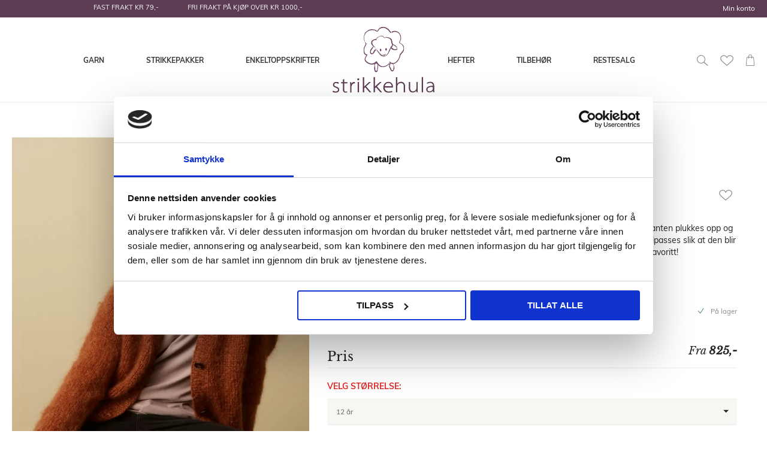

--- FILE ---
content_type: text/html; charset=UTF-8
request_url: https://www.strikkehula.no/393_3_favorittjakke-hostlov-5.html
body_size: 60517
content:
<!doctype html>
<html lang="nb">
    <head prefix="og: http://ogp.me/ns# fb: http://ogp.me/ns/fb# product: http://ogp.me/ns/product#">
        <script>
    var BASE_URL = 'https\u003A\u002F\u002Fwww.strikkehula.no\u002F';
    var require = {
        'baseUrl': 'https\u003A\u002F\u002Fwww.strikkehula.no\u002Fstatic\u002Ffrontend\u002FTE\u002Fstrikkehula\u002Fnb_NO'
    };</script>        <meta charset="utf-8"/>
<meta name="title" content="Favorittjakke (12 år)"/>
<meta name="description" content="Oppskrift på deilig jakke til barn som strikkes ii Tjukk Mohair fra Rauma Garn. Denne blir myk og pusete, og en favoritt i garderoben."/>
<meta name="robots" content="INDEX,FOLLOW"/>
<meta name="viewport" content="width=device-width, initial-scale=1"/>
<meta name="format-detection" content="telephone=no"/>
<title>Favorittjakke (12 år)</title>
<link  rel="stylesheet" type="text/css"  media="all" href="https://www.strikkehula.no/static/frontend/TE/strikkehula/nb_NO/Anowave_Ec/css/ec.min.css" />
<link  rel="stylesheet" type="text/css"  media="all" href="https://www.strikkehula.no/static/_cache/merged/f16e574677d2d4e647714d8da6950368.min.css" />
<link  rel="stylesheet" type="text/css"  media="screen and (min-width: 768px)" href="https://www.strikkehula.no/static/frontend/TE/strikkehula/nb_NO/css/styles-l.min.css" />
<link  rel="stylesheet" type="text/css"  media="print" href="https://www.strikkehula.no/static/frontend/TE/strikkehula/nb_NO/css/print.min.css" />
<link  rel="icon" type="image/x-icon" href="https://www.strikkehula.no/static/frontend/TE/strikkehula/nb_NO/Magento_Theme/favicon.ico" />
<link  rel="shortcut icon" type="image/x-icon" href="https://www.strikkehula.no/static/frontend/TE/strikkehula/nb_NO/Magento_Theme/favicon.ico" />
<script  type="text/javascript"  src="https://www.strikkehula.no/static/frontend/TE/strikkehula/nb_NO/requirejs/require.js"></script>
<script  type="text/javascript"  src="https://www.strikkehula.no/static/frontend/TE/strikkehula/nb_NO/mage/requirejs/mixins.js"></script>
<script  type="text/javascript"  src="https://www.strikkehula.no/static/frontend/TE/strikkehula/nb_NO/requirejs-config.js"></script>
<script  type="text/javascript"  src="https://www.strikkehula.no/static/frontend/TE/strikkehula/nb_NO/Magento_Theme/js/cookiebot.js"></script>
<script  type="text/javascript"  src="https://www.strikkehula.no/static/frontend/TE/strikkehula/nb_NO/Anowave_Ec/js/ec.js"></script>
<script  type="text/javascript"  src="https://www.strikkehula.no/static/frontend/TE/strikkehula/nb_NO/Anowave_Ec4/js/ec4.js"></script>
<script
  async type="text/javascript"
  src="//static.klaviyo.com/onsite/js/klaviyo.js?company_id=VThKEA"
></script>
<!-- Snap Pixel Code --> <script type='text/javascript'> (function(e,t,n){if(e.snaptr)return;var a=e.snaptr=function() {a.handleRequest?a.handleRequest.apply(a,arguments):a.queue.push(arguments)}; a.queue=[];var s='script';r=t.createElement(s);r.async=!0; r.src=n;var u=t.getElementsByTagName(s)[0]; u.parentNode.insertBefore(r,u);})(window,document, 'https://sc-static.net/scevent.min.js'); snaptr('init', 'c6ed5c6a-dbf0-402e-9985-3587eab70978', { 'user_email': '' }); snaptr('track', 'PAGE_VIEW'); </script> <!-- End Snap Pixel Code -->
<meta name="p:domain_verify" content="d2a9bdd3c244e9316db9a85306f001f5"/>
<meta name="google-site-verification" content="LtkkJ4Q9cNvc8NozcQ7kSTli1nKF600WEozEPPN13QQ" />

<meta name="p:domain_verify" content="H4RiJsdAcffKxwwsD2xHmsGqLzFqbviM"/>        <!-- NO Pixel ID is configured, please goto Admin -->
<script>
console.log('No Meta pixel is configured, please log in as a admin and then visit Stores -> Meta -> Setup -> Get Started');
</script>
    <script type="text/x-magento-init">
        {
            "*": {
                "Magento_PageCache/js/form-key-provider": {}
            }
        }
    </script>
<style>
	.ec-gtm-cookie-directive > div { background: #ffffff; color: #000000; -webkit-border-radius: 8px; -moz-border-radius: 8px; -ms-border-radius: 8px; -o-border-radius: 8px; border-radius: 8px;  }
	.ec-gtm-cookie-directive > div > div > div a.action.accept,
    .ec-gtm-cookie-directive > div > div > div a.action.accept-all { color: #ffffff; }
	.ec-gtm-cookie-directive > div > div > div .ec-gtm-cookie-directive-note-toggle { color: #ffffff; }
    .ec-gtm-cookie-directive-segments { background: #ffffff; }
    .ec-gtm-cookie-directive-segments > div input[type="checkbox"] + label:before { border:1px solid #000000; }  
</style><script></script>

<script data-ommit="true">

	window.dataLayer = window.dataLayer || [];

		
	window.AEC = window.AEC || { version: "103.2.1"	};

		
	AEC.Const = 
	{
		TIMING_CATEGORY_ADD_TO_CART:		'Add To Cart Time',
		TIMING_CATEGORY_REMOVE_FROM_CART:	'Remove From Cart Time',
		TIMING_CATEGORY_PRODUCT_CLICK:		'Product Detail Click Time',
		TIMING_CATEGORY_CHECKOUT:			'Checkout Time',
		TIMING_CATEGORY_CHECKOUT_STEP:		'Checkout Step Time',
		TIMING_CATEGORY_PRODUCT_WISHLIST:	'Add to Wishlist Time',
		TIMING_CATEGORY_PRODUCT_COMPARE:	'Add to Compare Time'
	};

	AEC.Const.URL 					= 'https://www.strikkehula.no/';
	AEC.Const.VARIANT_DELIMITER 	= '-';
	AEC.Const.VARIANT_DELIMITER_ATT = ':';

		
	AEC.Const.CHECKOUT_STEP_SHIPPING 	= 1;
	AEC.Const.CHECKOUT_STEP_PAYMENT  	= 2;
	AEC.Const.CHECKOUT_STEP_ORDER  		= 3;

		
	AEC.Const.DIMENSION_SEARCH = 18;

	
	AEC.Const.COOKIE_DIRECTIVE 								= false;
	AEC.Const.COOKIE_DIRECTIVE_SEGMENT_MODE 				= false;
	AEC.Const.COOKIE_DIRECTIVE_SEGMENT_MODE_EVENTS			= ["cookieConsentGranted"];	
	AEC.Const.COOKIE_DIRECTIVE_CONSENT_GRANTED_EVENT 		= "cookieConsentGranted";
	AEC.Const.COOKIE_DIRECTIVE_CONSENT_DECLINE_EVENT 		= "cookieConsentDeclined";

		
	AEC.Const.COOKIE_DIRECTIVE_CONSENT_GRANTED = AEC.CookieConsent.getConsent("cookieConsentGranted");

		
	AEC.Const.CATALOG_CATEGORY_ADD_TO_CART_REDIRECT_EVENT = "catalogCategoryAddToCartRedirect";

		
	AEC.Message = 
	{
		confirm: 			 true,
		confirmRemoveTitle:  "Er du sikker?",
		confirmRemove: 		 "Er du sikker på at du vil fjerne varen fra handlekurven?"
	};
			
	AEC.storeName 			= "Default Store View";
	AEC.currencyCode	 	= "NOK";
	AEC.useDefaultValues 	= false;
	AEC.facebook 			= true;
	AEC.facebookInitParams 	= [];

		
	AEC.SUPER = [];

		
	AEC.CONFIGURABLE_SIMPLES = [];

	
	AEC.BUNDLE = {"bundles":{"51684":{"18195":{"id":"Favorittjakke (oppskrift)_393-3","name":"Favorittjakke (oppskrift)","price":"30.000000","quantity":"1.0000"}},"51680":{"12573":{"id":"Rauma Tjukk Mohair 252001 Hvitveis","name":"Rauma Tjukk Mohair-001 Hvitveis","price":"159.000000","quantity":"5.0000"},"8852":{"id":"Rauma Tjukk Mohair 252003 Myrull","name":"Rauma Tjukk Mohair-003 Myrull","price":"159.000000","quantity":"5.0000"},"8855":{"id":"Rauma Tjukk Mohair 252030 Gråpus","name":"Rauma Tjukk Mohair-030 Gråpus","price":"159.000000","quantity":"5.0000"},"8856":{"id":"Rauma Tjukk Mohair 252071 Himmelblå","name":"Rauma Tjukk Mohair-071 Himmelblå","price":"159.000000","quantity":"5.0000"},"8857":{"id":"Rauma Tjukk Mohair 252075 Sjøsprøyt","name":"Rauma Tjukk Mohair-075 Sjøsprøyt","price":"159.000000","quantity":"5.0000"},"8858":{"id":"Rauma Tjukk Mohair 252081 Sot","name":"Rauma Tjukk Mohair-081 Sot","price":"159.000000","quantity":"5.0000"},"8861":{"id":"Rauma Tjukk Mohair 252149 Kamel","name":"Rauma Tjukk Mohair-149 Kamel","price":"159.000000","quantity":"5.0000"},"8862":{"id":"Rauma Tjukk Mohair 252153 Polarnatt","name":"Rauma Tjukk Mohair-153 Polarnatt","price":"159.000000","quantity":"5.0000"},"8863":{"id":"Rauma Tjukk Mohair 252161 Kastanje","name":"Rauma Tjukk Mohair-161 Kastanje","price":"159.000000","quantity":"5.0000"},"8865":{"id":"Rauma Tjukk Mohair 252243 Vintermose","name":"Rauma Tjukk Mohair-243 Vintermose","price":"159.000000","quantity":"5.0000"},"12570":{"id":"Rauma Tjukk Mohair 252009 Gran","name":"Rauma Tjukk Mohair-009 Gran","price":"159.000000","quantity":"5.0000"},"12566":{"id":"Rauma Tjukk Mohair 252005 Lav","name":"Rauma Tjukk Mohair-005 Lav","price":"159.000000","quantity":"5.0000"},"12572":{"id":"Rauma Tjukk Mohair 252057 Sølvrev","name":"Rauma Tjukk Mohair-057 Sølvrev","price":"159.000000","quantity":"5.0000"},"12569":{"id":"Rauma Tjukk Mohair 252174 Kyss","name":"Rauma Tjukk Mohair-174 Kyss","price":"159.000000","quantity":"5.0000"},"12563":{"id":"Rauma Tjukk Mohair 252175 Pudder","name":"Rauma Tjukk Mohair-175 Pudder","price":"159.000000","quantity":"5.0000"},"12564":{"id":"Rauma Tjukk Mohair 252184 Rosa bris","name":"Rauma Tjukk Mohair-184 Rosa bris","price":"159.000000","quantity":"5.0000"},"12565":{"id":"Rauma Tjukk Mohair 252185 Lys syrin","name":"Rauma Tjukk Mohair-185 Lys syrin","price":"159.000000","quantity":"5.0000"},"12567":{"id":"Rauma Tjukk Mohair 252189 Dus valmue","name":"Rauma Tjukk Mohair-189 Dus valmue","price":"159.000000","quantity":"5.0000"},"12562":{"id":"Rauma Tjukk Mohair 252194 Havre","name":"Rauma Tjukk Mohair-194 Havre","price":"159.000000","quantity":"5.0000"},"23448":{"id":"Rauma Tjukk Mohair 252022 Sitrongul","name":"Rauma Tjukk Mohair-022 Sitrongul","price":"159.000000","quantity":"5.0000"},"23449":{"id":"Rauma Tjukk Mohair 252025 Oransje","name":"Rauma Tjukk Mohair-025 Oransje","price":"159.000000","quantity":"5.0000"},"23450":{"id":"Rauma Tjukk Mohair 252077 Turkis","name":"Rauma Tjukk Mohair-077 Turkis","price":"159.000000","quantity":"5.0000"},"23451":{"id":"Rauma Tjukk Mohair 252091 Blå","name":"Rauma Tjukk Mohair-091 Blå","price":"159.000000","quantity":"5.0000"},"23452":{"id":"Rauma Tjukk Mohair 252106 Knæsj rosa","name":"Rauma Tjukk Mohair-106 Knæsj rosa","price":"159.000000","quantity":"5.0000"},"23453":{"id":"Rauma Tjukk Mohair 252110 Lilla","name":"Rauma Tjukk Mohair-110 Lilla","price":"159.000000","quantity":"5.0000"},"23454":{"id":"Rauma Tjukk Mohair 252314 Grønn","name":"Rauma Tjukk Mohair-314 Grønn","price":"159.000000","quantity":"5.0000"}}},"options":{"51680":{"option_title":"TJUKK MOHAIR","option_type":"swatch"},"51684":{"option_title":"Favorittjakke (oppskrift)","option_type":"swatch"}}};

	
	AEC.localStorage = true;

		
	AEC.summary = false;

	
	AEC.reset = false;

	
	AEC.tax = 1;
	
</script>
        	<!-- Facebook Pixel Code -->
<script>
!function(f,b,e,v,n,t,s)
{if(f.fbq)return;n=f.fbq=function(){n.callMethod?
n.callMethod.apply(n,arguments):n.queue.push(arguments)};
if(!f._fbq)f._fbq=n;n.push=n;n.loaded=!0;n.version='2.0';
n.queue=[];t=b.createElement(e);t.async=!0;
t.src=v;s=b.getElementsByTagName(e)[0];
s.parentNode.insertBefore(t,s)}(window, document,'script',
'https://connect.facebook.net/en_US/fbevents.js');
fbq('init', '1975790846027626');
fbq('track', 'PageView');
</script>
<!-- End Facebook Pixel Code -->        
    <script data-ommit="true">

                        
            (() => 
            {
                let time = 0, loop = setInterval(() => 
            	{
                	time++;
                	
            		if ('undefined' !== typeof fbq)
            		{
            			AEC.EventDispatcher.trigger('ec.facebook.loaded', {});
    
            			clearInterval(loop);
            		}

            		if (time > 100)
            		{
                		console.log('Failed to detect ec.facebook.loaded event.');

                		clearInterval(loop);
            		}

            	}, 100);
            })();
            
    </script>
<script data-ommit="true">

    (summary => 
    {
    	if (summary)
    	{
        	let getSummary = (event) => 
        	{
            	AEC.Request.post("https:\/\/www.strikkehula.no\/datalayer\/index\/cart\/",{ event:event }, (response) => 
            	{
                	dataLayer.push(response);
               	});
            };

            ['ec.cookie.remove.item.data','ec.cookie.update.item.data','ec.cookie.add.data'].forEach(event => 
            {
            	AEC.EventDispatcher.on(event, (event => 
            	{
                	return () => 
                	{
                    	setTimeout(() => { getSummary(event); }, 2000);
                    };
                })(event));
            });
    	}
    })(AEC.summary);
    
</script>
<script data-ommit="true">

    if ('undefined' !== typeof AEC && AEC.GA4)
    {
    	AEC.GA4.enabled = true;

    	    	
    	AEC.GA4.conversion_event = "purchase";

    	    	
    	AEC.GA4.currency = "NOK";

    	    	
    	AEC.GA4.quote = [];
    }
    
</script><script data-ommit="true">

		
	window.dataLayer = window.dataLayer || [];

	
		
	var dataLayerTransport = (function()
	{
		var data = [];
		
		return {
			data:[],
			push: function(data)
			{
				this.data.push(data);
				
				return this;
			},
			serialize: function()
			{
				return this.data;
			}
		}	
	})();
	
</script><script data-ommit="true">

	/* Dynamic remarketing */
	window.google_tag_params = window.google_tag_params || {};

	/* Default pagetype */
	window.google_tag_params.ecomm_pagetype = 'product';

	/* Grouped products collection */
	window.G = [];

	/**
	 * Global revenue 
	 */
	window.revenue = 0;

	/**
	 * DoubleClick
	 */
	window.DoubleClick = 
	{
		DoubleClickRevenue:	 	0,
		DoubleClickTransaction: 0,
		DoubleClickQuantity: 	0
	};
	
	
	AEC.Cookie.visitor({"visitorLoginState":"Logged out","visitorLifetimeValue":0,"visitorExistingCustomer":"No","visitorType":"NOT LOGGED IN","currentStore":"Default Store View"}).push(dataLayer, false);

		
	dataLayer.push({ pageType: "product"});
	
</script>
	<script data-ommit="true">

		
		
			(params => 
			{
				window.google_tag_params.ecomm_pagetype 	= params.ecomm_pagetype;
	    		window.google_tag_params.ecomm_category 	= params.ecomm_category;

	    		window.google_tag_params.ecomm_prodid		= (pid => 
				{
					if(window.location.hash)
					{
						let hash = window.location.hash.substring(1);

						Object.entries(AEC.CONFIGURABLE_SIMPLES).forEach(([key, configurable]) => 
						{
							Object.entries(configurable.configurations).forEach(([key, value]) => 
							{
								let compare = [value.value,value.label].join('=');

								if (-1 !== hash.indexOf(compare))
								{
									pid = configurable.id;
								}
							});
						});	
					}

					return pid;
					
				})(params.ecomm_prodid);

	    		window.google_tag_params.ecomm_totalvalue 	= params.ecomm_totalvalue;

			})({"ecomm_pagetype":"product","ecomm_category":"Strikkepakker\/Nyheter\/Barn","ecomm_prodid":"Favorittjakke_393-3-12\u00e5r","ecomm_totalvalue":825});

    		window.google_tag_params.returnCustomer 	=  false;

    	
				
		
		(payload => 
		{
			AEC.CookieConsent.queue(() => 
			{
				AEC.Cookie.detail(payload).push(dataLayer);
				
			}).process();

						
			dataLayerTransport.push(payload);

                        
                (async data => 
                {
                	AEC.Request.post(AEC.url('datalayer/index/facebook'), { payload: data, form_key: "rRdNCMsg3scmhu0N"}, response => 
                	{
                		return true;
                	});
                	
                })(payload);
            
            
            document.addEventListener("DOMContentLoaded", () => 
            {
            	let items = (function()
            	{
            		var items = [], trace = {};
            
            		document.querySelectorAll('[data-event=select_item]').forEach(element => 
            		{
            			let entity = 
            			{
            					
            				item_id: 		element.dataset.id,
            				item_name: 		element.dataset.name,
            				item_list_name: element.dataset.list,
            				item_list_id:	element.dataset.list,
            				item_brand: 	element.dataset.brand,
            				category:		element.dataset.category,
            				price: 			parseFloat(element.dataset.price),
            				index: 			parseFloat(element.dataset.position),
            				currency:		AEC.GA4.currency,
            				quantity: 		1,
            				remarketingFacebookId: element.dataset.remarketingFacebookId,
            				remarketingAdwordsId:  element.dataset.remarketingAdwordsId,
            				google_business_vertical: 'retail',
            				dimension10: element.dataset['dimension10']
            			};

            			Object.assign(entity, entity, AEC.GA4.augmentCategories(entity));
            
                    	var attributes = element.dataset.attributes;
            
                    	if (attributes)
            	        {
                	        Object.entries(JSON.parse(attributes)).forEach(([key, value]) => 
                	        {
                    	        entity[key] = value;
                	        });
                	    }

                	    if (!trace.hasOwnProperty(entity.item_id))
                	    {
                    	    trace[entity.item_id] = true;
                    	    
            				items.push(entity);
                	    }
                	});
            
            		return items;
            	})();

            	if (items.length)
            	{
            		let data = {"currency":"NOK","ecommerce":{"item_list_id":"Mixed Products","item_list_name":"Mixed Products"},"event":"view_item_list"};

            	    data.ecommerce['items'] = items;

            	    AEC.CookieConsent.queue(() => 
        			{
            			AEC.Cookie.impressions(data).push(dataLayer);
            			
        			}).process();
            	}
            });
            
		})({"ecommerce":{"currency":"NOK","value":825,"items":[{"item_id":"Favorittjakke_393-3-12år","item_name":"Favorittjakke (12 år)","price":825,"item_brand":"","item_reviews_count":0,"item_rating_summary":0,"dimension10":"På lager","quantity":1,"index":0,"item_category":"Strikkepakker","item_category2":"Nyheter","item_category3":"Barn"}],"impressions":[{"list":"Related products","category":"Related products","id":"Favorittjakke (oppskrift)_393-3","name":"Favorittjakke (oppskrift)","brand":"","price":30,"position":1},{"list":"Related products","category":"Related products","id":"393 Tjukk Mohair Barn","name":"393 Tjukk Mohair Barn","brand":"","price":80,"position":2},{"list":"Related products","category":"Related products","id":"Rauma Tjukk Mohair 252","name":"Rauma Tjukk Mohair","brand":"Rauma Garn","price":159,"position":3}]},"event":"view_item","currentStore":"Default Store View"});
		

				
		window.G = [];

		
			(() => 
			{
				let callback = () => 
				{
					fbq('track', 'ViewContent', {"content_type":"product","content_name":"Favorittjakke (12 år)","content_category":"Strikkepakker\/Nyheter\/Barn","content_ids":"Favorittjakke_393-3-12år","currency":"NOK","value":825}, { eventID: AEC.UUID.generate({ event: 'ViewContent' }) });
				}; 

				if (AEC.Const.COOKIE_DIRECTIVE)
	    		{
	    			AEC.CookieConsent.queue(() => 
	    			{
	    				AEC.EventDispatcher.on('ec.facebook.loaded', callback);
	    			});
	    		}
	    		else 
	    		{
	    			AEC.EventDispatcher.on('ec.facebook.loaded', callback);
	    		}
	    		
			})();

    		

			</script>


<!-- Google Tag Manager -->
<script>(function(w,d,s,l,i){w[l]=w[l]||[];w[l].push({'gtm.start':
new Date().getTime(),event:'gtm.js'});var f=d.getElementsByTagName(s)[0],
j=d.createElement(s),dl=l!='dataLayer'?'&l='+l:'';j.async=true;j.src=
'https://www.googletagmanager.com/gtm.js?id='+i+dl;f.parentNode.insertBefore(j,f);
})(window,document,'script','dataLayer','GTM-56KHRKQ');</script>
<!-- End Google Tag Manager -->
<script data-ommit="true">

    	
</script>
<script data-ommit="true">AEC.Bind.apply({"performance":false})</script>
<link rel="apple-touch-icon" sizes="180x180" href="/media/manifest/apple-touch-icon.png">
<link rel="icon" type="image/png" sizes="32x32" href="/media/manifest/favicon-32x32.png">
<link rel="icon" type="image/png" sizes="16x16" href="/media/manifest/favicon-16x16.png">
<link rel="manifest" href="/media/manifest/site.webmanifest">
<link rel="mask-icon" href="/media/manifest/safari-pinned-tab.svg" color="#ffffff">
<link rel="shortcut icon" href="/media/manifest/favicon.ico">
<meta name="msapplication-TileColor" content="#ffc40d">
<meta name="msapplication-config" content="/media/manifest/browserconfig.xml">
<meta name="theme-color" content="#efbb48">


<meta property="og:type" content="product" />
<meta property="og:title"
      content="Favorittjakke&#x20;&#x28;12&#x20;&#xE5;r&#x29;" />
<meta property="og:image"
      content="https://strikkehula-dev.media-tinyelephant.no/media/catalog/product/cache/d63a379f820d74db4c854ff10f750dac/3/9/393_3-2b_2_1_1_1_1.jpg" />
<meta property="og:description"
      content="Favorittjakken&#x20;strikkes&#x20;ovenfra&#x20;og&#x20;ned&#x20;med&#x20;raglan&amp;oslash&#x3B;kninger.&#x20;Masker&#x20;til&#x20;stolpene&#x2F;halskanten&#x20;plukkes&#x20;opp&#x20;og&#x20;strikkes&#x20;til&#x20;slutt.&#x20;Jakken&#x20;er&#x20;relativt&#x20;kort&#x20;og&#x20;vid,&#x20;men&#x20;lengden&#x20;p&amp;aring&#x3B;&#x20;ermer&#x20;og&#x20;bol&#x20;kan&#x20;lett&#x20;tilpasses&#x20;slik&#x20;at&#x20;den&#x20;blir&#x20;akkurat&#x20;slik&#x20;du&#x20;&amp;oslash&#x3B;nsker&#x20;den.&#x20;Dette&#x20;er&#x20;en&#x20;jakke&#x20;som&#x20;passer&#x20;til&#x20;det&#x20;meste&#x20;-&#x20;en&#x20;skikkelig&#x20;favoritt&#x21;&#x0D;&#x0A;Strikkes&#x20;i&#x20;Tjukk&#x20;Mohair&#x20;fra&#x20;Rauma&#x20;Garn." />
<meta property="og:url" content="https://www.strikkehula.no/393_3_favorittjakke-hostlov-5.html" />
    <meta property="product:price:amount" content="825"/>
    <meta property="product:price:currency"
      content="NOK"/>
    </head>
    <body data-container="body"
          data-mage-init='{"loaderAjax": {}, "loader": { "icon": "https://www.strikkehula.no/static/frontend/TE/strikkehula/nb_NO/images/loader-2.gif"}}'
        id="html-body" class="page-product-bundle product-bundle-config-te catalog-product-view product-393-3-favorittjakke-hostlov-5 page-layout-1column">
        
<script type="text/x-magento-init">
    {
        "*": {
            "Magento_PageBuilder/js/widget-initializer": {
                "config": {"[data-content-type=\"slider\"][data-appearance=\"default\"]":{"Magento_PageBuilder\/js\/content-type\/slider\/appearance\/default\/widget":false},"[data-content-type=\"map\"]":{"Magento_PageBuilder\/js\/content-type\/map\/appearance\/default\/widget":false},"[data-content-type=\"row\"]":{"Magento_PageBuilder\/js\/content-type\/row\/appearance\/default\/widget":false},"[data-content-type=\"tabs\"]":{"Magento_PageBuilder\/js\/content-type\/tabs\/appearance\/default\/widget":false},"[data-content-type=\"slide\"]":{"Magento_PageBuilder\/js\/content-type\/slide\/appearance\/default\/widget":{"buttonSelector":".pagebuilder-slide-button","showOverlay":"hover","dataRole":"slide"}},"[data-content-type=\"banner\"]":{"Magento_PageBuilder\/js\/content-type\/banner\/appearance\/default\/widget":{"buttonSelector":".pagebuilder-banner-button","showOverlay":"hover","dataRole":"banner"}},"[data-content-type=\"buttons\"]":{"Magento_PageBuilder\/js\/content-type\/buttons\/appearance\/inline\/widget":false},"[data-content-type=\"products\"][data-appearance=\"carousel\"]":{"Magento_PageBuilder\/js\/content-type\/products\/appearance\/carousel\/widget":false}},
                "breakpoints": {"desktop":{"label":"Desktop","stage":true,"default":true,"class":"desktop-switcher","icon":"Magento_PageBuilder::css\/images\/switcher\/switcher-desktop.svg","conditions":{"min-width":"1024px"},"options":{"products":{"default":{"slidesToShow":"4","arrows":true}}}},"tablet":{"conditions":{"max-width":"1024px","min-width":"768px"},"options":{"products":{"default":{"slidesToShow":"4"},"continuous":{"slidesToShow":"3"}}}},"mobile":{"label":"Mobile","stage":true,"class":"mobile-switcher","icon":"Magento_PageBuilder::css\/images\/switcher\/switcher-mobile.svg","media":"only screen and (max-width: 768px)","conditions":{"max-width":"768px","min-width":"640px"},"options":{"products":{"default":{"slidesToShow":"3"}}}},"mobile-small":{"conditions":{"max-width":"640px"},"options":{"products":{"default":{"slidesToShow":"2"},"continuous":{"slidesToShow":"1"}}}}}            }
        }
    }
</script>

<div class="cookie-status-message" id="cookie-status">
    The store will not work correctly in the case when cookies are disabled.</div>
<script type="text&#x2F;javascript">document.querySelector("#cookie-status").style.display = "none";</script>
<script type="text/x-magento-init">
    {
        "*": {
            "cookieStatus": {}
        }
    }
</script>

<script type="text/x-magento-init">
    {
        "*": {
            "mage/cookies": {
                "expires": null,
                "path": "\u002F",
                "domain": ".www.strikkehula.no",
                "secure": true,
                "lifetime": "3600"
            }
        }
    }
</script>
    <noscript>
        <div class="message global noscript">
            <div class="content">
                <p>
                    <strong>JavaScript seems to be disabled in your browser.</strong>
                    <span>
                        For the best experience on our site, be sure to turn on Javascript in your browser.                    </span>
                </p>
            </div>
        </div>
    </noscript>

<script>
    window.cookiesConfig = window.cookiesConfig || {};
    window.cookiesConfig.secure = true;
</script><script>    require.config({
        map: {
            '*': {
                wysiwygAdapter: 'mage/adminhtml/wysiwyg/tiny_mce/tinymce5Adapter'
            }
        }
    });</script><script>
    require.config({
        paths: {
            googleMaps: 'https\u003A\u002F\u002Fmaps.googleapis.com\u002Fmaps\u002Fapi\u002Fjs\u003Fv\u003D3\u0026key\u003D'
        },
        config: {
            'Magento_PageBuilder/js/utils/map': {
                style: ''
            },
            'Magento_PageBuilder/js/content-type/map/preview': {
                apiKey: '',
                apiKeyErrorMessage: 'You\u0020must\u0020provide\u0020a\u0020valid\u0020\u003Ca\u0020href\u003D\u0027https\u003A\u002F\u002Fwww.strikkehula.no\u002Fadminhtml\u002Fsystem_config\u002Fedit\u002Fsection\u002Fcms\u002F\u0023cms_pagebuilder\u0027\u0020target\u003D\u0027_blank\u0027\u003EGoogle\u0020Maps\u0020API\u0020key\u003C\u002Fa\u003E\u0020to\u0020use\u0020a\u0020map.'
            },
            'Magento_PageBuilder/js/form/element/map': {
                apiKey: '',
                apiKeyErrorMessage: 'You\u0020must\u0020provide\u0020a\u0020valid\u0020\u003Ca\u0020href\u003D\u0027https\u003A\u002F\u002Fwww.strikkehula.no\u002Fadminhtml\u002Fsystem_config\u002Fedit\u002Fsection\u002Fcms\u002F\u0023cms_pagebuilder\u0027\u0020target\u003D\u0027_blank\u0027\u003EGoogle\u0020Maps\u0020API\u0020key\u003C\u002Fa\u003E\u0020to\u0020use\u0020a\u0020map.'
            },
        }
    });
</script>

<script>
    require.config({
        shim: {
            'Magento_PageBuilder/js/utils/map': {
                deps: ['googleMaps']
            }
        }
    });
</script>
<!-- Google Tag Manager (noscript) -->
<noscript><iframe src="https://www.googletagmanager.com/ns.html?id=GTM-56KHRKQ"
height="0" width="0" style="display:none;visibility:hidden"></iframe></noscript>
<!-- End Google Tag Manager (noscript) -->
<noscript><img height="1" width="1" style="display:none"
src="https://www.facebook.com/tr?id=1975790846027626&ev=PageView&noscript=1"
/></noscript><div class="page-wrapper"><header class="page-header"><div class="panel wrapper"><div class="panel header"><ul class="header links additional">
    <li><!--<a href="https://www.strikkehula.no/blog.html">Toras blogg</a>--></li>
</ul>
<ul class="header links"><li><a href="https://www.strikkehula.no/customer/account/" id="idWrMtKHIH" >Min konto</a></li></ul><a class="action skip contentarea"
   href="#contentarea">
    <span>
        Skip to Content    </span>
</a>
<div data-content-type="html" data-appearance="default" data-element="main" data-decoded="true"><div class="header-promo-wrapper">
<p>FAST FRAKT KR 79,-&nbsp; &nbsp; &nbsp; &nbsp; &nbsp; &nbsp; &nbsp; &nbsp; FRI FRAKT PÅ KJØP OVER KR 1000,-</p>
</div></div></div></div><div class="header content">
<div class="search-block-wrap">
    <div class="search-block-te">
        <form class="form search-form-te" id="search_mini_search" action="https://www.strikkehula.no/catalogsearch/result/" method="get">
            <div class="field search">
                <div class="control">
                    <label for="search" class="hidden-text">Search</label>
                    <input id="search"
                           data-mage-init='{"quickSearch":{
                           "formSelector":"#search_mini_search",
                           "url":"https://www.strikkehula.no/search/ajax/suggest/",
                            "destinationSelector":"#search_autocomplete"}
                            }'
                           type="text"
                           name="q"
                           value=""
                           placeholder="Søk i hele butikken her..."
                           class="input-text search-input-te"
                           maxlength="128"
                           role="combobox"
                           aria-expanded="false"
                           aria-haspopup="false"
                           aria-autocomplete="both"
                           autocomplete="off"/>
                    <div id="search_autocomplete" class="search-autocomplete"></div>
                </div>
            </div>
            <div class="actions">
                <span class="search-submit-te minisearch-trigger"></span>
            </div>
            <button type="submit" title="Søk" class="action search" style="width: 0; height: 0; position: absolute; visibility: hidden; overflow: hidden; padding: 0; opacity: 0">
                <span>Søk</span>
            </button>
        </form>
    </div>
</div>

<script>

    let block = document.querySelector('.search-block-wrap'),
        trigger = document.querySelector('.minisearch-trigger'),
        searchInput = document.querySelector('#search'),
        addActiveBlock = function (el) {
            el.classList.toggle('active');
        },
        addActiveTrigger = function (el) {
            el.classList.toggle('trigger-active');
        },
        catchClick = function () {
            document.addEventListener('click', function (e) {
                let target = e.target;

                if (target.classList.contains('minisearch-trigger')){
                    addActiveBlock(block);
                    addActiveTrigger(trigger);
                    searchInput.focus();
                    console.log('Click on Trigger');
                }
            });
        };

        catchClick();

</script>
    <div class="sections nav-sections">
                <div class="section-items nav-sections-items"
             data-mage-init='{"tabs":{"openedState":"active"}}'>
                                            <div class="section-item-title nav-sections-item-title"
                     data-role="collapsible">
                    <a class="nav-sections-item-switch"
                       data-toggle="switch" href="#store.menu">
                        Meny                    </a>
                </div>
                <div class="section-item-content nav-sections-item-content"
                     id="store.menu"
                     data-role="content">
                    <div class="block ves-menu ves-megamenu-mobile menu-top-left" id="menu-top17690029231506184757-menu">
		<nav class="navigation" role="navigation" data-action="navigation">
		<ul id="menu-top17690029231506184757" class="ves-megamenu menu-hover ves-horizontal " data-disable-bellow="1024"  data-mage-init='{"menu":{"responsive":false, "expanded":false, "position":{"my":"left top","at":"left bottom"}}}' data-toggle-mobile-nav="false">
			<li id=vesitem-1530176900292389084881 class=" nav-item level0 nav-1 submenu-left subhover  dropdown level-top  category-item"  ><a href="https://www.strikkehula.no/garn.html" target="_self"   class=" nav-anchor"><span>Garn</span><span class="caret"></span><span class="opener"></span></a><div class="submenu animated  dropdown-menu" style="width:1024px;animation-duration: 0.5s;-webkit-animation-duration: 0.5s;"><div class="content-wrap"><div class="megamenu-content" style="width:100%"><div class="level1 nav-dropdown ves-column3 ves-column-tablet3 ves-column-mobile1"><div class="item-content1 hidden-xs hidden-sm"><div class="mega-col mega-col-3 mega-col-level-1"><div id= "vesitem-152717690029231947395539"class=" nav-item level1 nav-1-1 submenu-left subgroup  dropdown-submenu  category-item"  ><a href="https://www.strikkehula.no/garn/sandnes-garn.html" target="_self"   class=" nav-anchor subitems-group"><span>Sandnes Garn</span><span class="caret"></span><span class="opener"></span></a><div class="submenu animated  dropdown-mega" style="width:1000px;animation-duration: 0.5s;-webkit-animation-duration: 0.5s;"><div class="content-wrap"><div class="megamenu-sidebar left-sidebar" style="width:50%"><p><a style="padding: 8px 20px;" href="https://www.strikkehula.no/sandnes-alpakka-folgetrad.html">Alpakka Følgetråd</a></p>
<p><a style="padding: 8px 20px;" href="https://www.strikkehula.no/sandnes-mini-alpakka.html">Mini Alpakka</a></p>
<p><a style="padding: 8px 20px;" href="https://www.strikkehula.no/sandnes-alpakka-silke.html">Alpakka Silke</a></p>
<p><a style="padding: 8px 20px;" href="https://www.strikkehula.no/sandnes-alpakka-ull.html">Alpakka Ull</a></p>
<p><a style="padding: 8px 20px;" href="https://www.strikkehula.no/sandnes-babyull-lanett.html">Babyull Lanett</a></p>
<p><a style="padding: 8px 20px;" href="https://www.strikkehula.no/sandnes-borstet-alpakka.html">Børstet Alpakka</a></p>
<p><a style="padding: 8px 20px;" href="https://www.strikkehula.no/sandnes-garn-duo.html">Duo</a></p>
<p><a style="padding: 8px 20px;" href="https://www.strikkehula.no/sandnes-fritidsgarn.html">Fritidsgarn</a></p>
<p><a style="padding: 8px 20px;" href="https://www.strikkehula.no/sandnes-kos.html">Kos</a></p>
<p><a style="padding: 8px 20px;" href="https://www.strikkehula.no/sandnes-poppy.html">Poppy </a></p>
<p><a style="padding: 8px 20px;" href="https://www.strikkehula.no/sandnes-line2.html">Line</a></p>
<p><a style="padding: 8px 20px;" href="https://www.strikkehula.no/sandnes-tynn-line.html">Tynn Line</a></p>
<p><a style="padding: 8px 20px;" href="https://www.strikkehula.no/sandnes-mandarin-petit.html">Mandarin Petit</a></p>
<p><a style="padding: 8px 20px;" href="https://www.strikkehula.no/sandnes-mandarin-naturell.html">Mandarin Naturell</a></p>
<p><a style="padding: 8px 20px;" href="https://www.strikkehula.no/sandnes-paljett.html">Paljett (NYHET)</a></p>
<p><a style="padding: 8px 20px;" href="https://www.strikkehula.no/sandnes-atlas.html">Atlas + PetiteKnit Atlas(NYHET)</a></p></div><div class="megamenu-sidebar right-sidebar" style="width:50%"><p><a style="padding: 8px 20px;" href="https://www.strikkehula.no/sunday-23.html">PetiteKnit SUNDAY</a></p>
<p><a style="padding: 8px 20px;" href="https://www.strikkehula.no/petiteknit-double-sunday.html">PetiteKnit DOUBLE SUNDAY</a></p>
<p><a style="padding: 8px 20px;" href="https://www.strikkehula.no/sunday.html">SUNDAY</a></p>
<p><a style="padding: 8px 20px;" href="https://www.strikkehula.no/sandnes-double-sunday.html">DOUBLE SUNDAY</a></p>
<p><a style="padding: 8px 20px;" href="https://www.strikkehula.no/sandnes-merinoull-2.html">Merinoull</a></p>
<p><a style="padding: 8px 20px;" href="https://www.strikkehula.no/sandnes-tynn-merinoull2.html">Tynn Merinoull</a></p>
<p><a style="padding: 8px 20px;" href="https://www.strikkehula.no/klompelompe-merinoull.html">KlompeLOMPE Merinoull</a></p>
<p><a style="padding: 8px 20px;" href="https://www.strikkehula.no/klompelompe-tynn-merinoull.html">KlompeLOMPE Tynn Merinoull</a></p>
<p><a style="padding: 8px 20px;" href="https://www.strikkehula.no/sandnes-peer-gynt.html">Peer Gynt+PetiteKnit Peer Gynt</a></p>
<p><a style="padding: 8px 20px;" href="https://www.strikkehula.no/sandnes-tynn-peer-gynt.html">Tynn Peer Gynt</a></p>
<p><a style="padding: 8px 20px;" href="https://www.strikkehula.no/sandnes-perfect.html">Perfect</a></p>
<p><a style="padding: 8px 20px;" href="https://www.strikkehula.no/sandnes-ballerina-chunky-mohair.html">Ballerina Chunky Mohair</a></p>
<p><a style="padding: 8px 20px;" href="https://www.strikkehula.no/sandnes-cashmere.html">Cashmere (NYHET)</a></p>
<p><a style="padding: 8px 20px;" href="https://www.strikkehula.no/sandnes-primo-tynn-silk-mohair.html">Primo Tynn Silk Mohair (NYHET)</a></p>
<p><a style="padding: 8px 20px;" href="https://www.strikkehula.no/sandnes-tynn-silk-mohair.html">Tynn Silk Mohair</a></p>
<p><a style="padding: 8px 20px;" href="https://www.strikkehula.no/sandnes-sisu.html">Sisu</a></p>
<p><a style="padding: 8px 20px;" href="https://www.strikkehula.no/sandnes-smart.html">Smart</a></p>
<p><a style="padding: 8px 20px;" href="https://www.strikkehula.no/sandnes-tresko.html">Tresko</a></p></div></div></div></div></div><div class="mega-col mega-col-3 mega-col-level-1"><div id= "vesitem-152817690029231501517537"class=" nav-item level1 nav-1-2 submenu-left subgroup  dropdown-submenu  category-item"  ><a href="https://www.strikkehula.no/garn/rauma-garn.html" target="_self"   class=" nav-anchor subitems-group"><span>Rauma Garn</span><span class="caret"></span><span class="opener"></span></a><div class="submenu animated  dropdown-mega" style="width:1000px;animation-duration: 0.5s;-webkit-animation-duration: 0.5s;"><div class="content-wrap"><div class="megamenu-sidebar left-sidebar" style="width:50%"><p><a style="padding: 8px 20px;" href="https://www.strikkehula.no/rauma-finull-pt2.html">Finull</a></p>
<p><a style="padding: 8px 20px;" href="https://www.strikkehula.no/rauma-fivel
.html">Fivel</a></p>
<p><a style="padding: 8px 20px;" href="https://www.strikkehula.no/rauma-3tr-strikkegarn.html">3-tråds strikkegarn</a></p>
<p><a style="padding: 8px 20px;" href="https://www.strikkehula.no/rauma-vams-pt3.html">Vams</a></p>
<p><a style="padding: 8px 20px;" href="https://www.strikkehula.no/roros-lamullgarn.html">Lamullgarn</a></p>
<p><a style="padding: 8px 20px;" href="https://www.strikkehula.no/rauma-babygarn.html">Babygarn</a></p>
<p><a style="padding: 8px 20px;" href="https://www.strikkehula.no/rauma-2-trads-gammelserie.html">2-tråds gammelserie</a></p>
<p><a style="padding: 8px 20px;" href="https://www.strikkehula.no/rauma-vandre.html">Vandre</a></p>
<p><a style="padding: 8px 20px;" href="https://www.strikkehula.no/rauma-alpaca-silk.html">Alpaca Silk</a></p>
<p><a style="padding: 8px 20px;" href="https://www.strikkehula.no/rauma-pt5-sport.html">PT5</a></p>
<p><a style="padding: 8px 20px;" href="https://www.strikkehula.no/rauma-puno-alpakka.html">Puno</a></p>
</div><div class="megamenu-sidebar right-sidebar" style="width:50%"><p><a style="padding: 8px 20px;" href="https://www.strikkehula.no/rauma-tumi.html">Tumi</a></p>
<p><a style="padding: 8px 20px;" href="https://www.strikkehula.no/rauma-mitu.html">Mitu</a></p>
<p><a style="padding: 8px 20px;" href="https://www.strikkehula.no/rauma-alpakka-lin.html">Alpakka Lin</a></p>
<p><a style="padding: 8px 20px;" href="https://www.strikkehula.no/rauma-petunia.html">Petunia</a></p>
<p><a style="padding: 8px 20px;" href="https://www.strikkehula.no/rauma-pelini.html">Pelini</a></p>
<p><a style="padding: 8px 20px;" href="https://www.strikkehula.no/rauma-pt-pandora.html">Pandora</a></p>
<p><a style="padding: 8px 20px;" href="https://www.strikkehula.no/rauma-tjukk-bomull.html">Tjukk Bomull (NYHET)</a></p>
<p><a style="padding: 8px 20px;" href="https://www.strikkehula.no/rauma-tjukk-mohair.html">Tjukk Mohair</a></p>
<p><a style="padding: 8px 20px;" href="https://www.strikkehula.no/rauma-plum.html">Plum</a></p>
<p><a style="padding: 8px 20px;" href="https://www.strikkehula.no/rauma-concorde.html">Concorde</a></p>
<p><a style="padding: 8px 20px;" href="https://www.strikkehula.no/rauma-metallic.html">Metallic</a></p></div></div></div></div></div><div class="mega-col mega-col-3 mega-col-level-1"><div id= "vesitem-15291769002923615777561"class=" nav-item level1 nav-1-3 submenu-left subgroup  dropdown-submenu  category-item"  ><a href="https://www.strikkehula.no/garn/hillesvag.html" target="_self"   class=" nav-anchor subitems-group"><span>Hillesvåg ullvarefabrikk</span><span class="caret"></span><span class="opener"></span></a><div class="submenu animated  dropdown-mega" style="width:1000px;animation-duration: 0.5s;-webkit-animation-duration: 0.5s;"><div class="content-wrap"><div class="megamenu-sidebar left-sidebar" style="width:100%"><p><a style="padding: 8px 20px;" href="https://www.strikkehula.no/hillesvag-ask-ullgarn.html">Ask ullgarn</a></p>
<p><a style="padding: 8px 20px;" href="https://www.strikkehula.no/hillesvag-sol-lamullgarn.html">Sol lamullgarn</a></p>
<p><a style="padding: 8px 20px;" href="https://www.strikkehula.no/hillesvag-troll-ullgarn.html">Troll ullgarn</a></p>
<p><a style="padding: 8px 20px;" href="https://www.strikkehula.no/hillesvag-tinde-pelsullgarn.html">Tinde pelsullgarn</a></p>
<p><a style="padding: 8px 20px;" href="https://www.strikkehula.no/hillesvag-blane-pelsullgarn.html">Blåne pelsullgarn</a></p>
<p><a style="padding: 8px 20px;" href="https://www.strikkehula.no/hillesvag-vilje-lamullgarn.html">Vilje lamullgarn</a></p></div></div></div></div></div></div><div class="item-content2 hidden-lg hidden-md"><div id= "vesitem-152717690029231947395539"class=" nav-item level1 submenu-left subgroup  dropdown-submenu "  ><a href="https://www.strikkehula.no/garn/sandnes-garn.html" target="_self"   class=" nav-anchor subitems-group"><span>Sandnes Garn</span><span class="caret"></span><span class="opener"></span></a><div class="submenu animated  dropdown-mega" style="width:1000px;animation-duration: 0.5s;-webkit-animation-duration: 0.5s;"><div class="content-wrap"><div class="megamenu-sidebar left-sidebar" style="width:50%"><p><a style="padding: 8px 20px;" href="https://www.strikkehula.no/sandnes-alpakka-folgetrad.html">Alpakka Følgetråd</a></p>
<p><a style="padding: 8px 20px;" href="https://www.strikkehula.no/sandnes-mini-alpakka.html">Mini Alpakka</a></p>
<p><a style="padding: 8px 20px;" href="https://www.strikkehula.no/sandnes-alpakka-silke.html">Alpakka Silke</a></p>
<p><a style="padding: 8px 20px;" href="https://www.strikkehula.no/sandnes-alpakka-ull.html">Alpakka Ull</a></p>
<p><a style="padding: 8px 20px;" href="https://www.strikkehula.no/sandnes-babyull-lanett.html">Babyull Lanett</a></p>
<p><a style="padding: 8px 20px;" href="https://www.strikkehula.no/sandnes-borstet-alpakka.html">Børstet Alpakka</a></p>
<p><a style="padding: 8px 20px;" href="https://www.strikkehula.no/sandnes-garn-duo.html">Duo</a></p>
<p><a style="padding: 8px 20px;" href="https://www.strikkehula.no/sandnes-fritidsgarn.html">Fritidsgarn</a></p>
<p><a style="padding: 8px 20px;" href="https://www.strikkehula.no/sandnes-kos.html">Kos</a></p>
<p><a style="padding: 8px 20px;" href="https://www.strikkehula.no/sandnes-poppy.html">Poppy </a></p>
<p><a style="padding: 8px 20px;" href="https://www.strikkehula.no/sandnes-line2.html">Line</a></p>
<p><a style="padding: 8px 20px;" href="https://www.strikkehula.no/sandnes-tynn-line.html">Tynn Line</a></p>
<p><a style="padding: 8px 20px;" href="https://www.strikkehula.no/sandnes-mandarin-petit.html">Mandarin Petit</a></p>
<p><a style="padding: 8px 20px;" href="https://www.strikkehula.no/sandnes-mandarin-naturell.html">Mandarin Naturell</a></p>
<p><a style="padding: 8px 20px;" href="https://www.strikkehula.no/sandnes-paljett.html">Paljett (NYHET)</a></p>
<p><a style="padding: 8px 20px;" href="https://www.strikkehula.no/sandnes-atlas.html">Atlas + PetiteKnit Atlas(NYHET)</a></p></div><div class="megamenu-sidebar right-sidebar" style="width:50%"><p><a style="padding: 8px 20px;" href="https://www.strikkehula.no/sunday-23.html">PetiteKnit SUNDAY</a></p>
<p><a style="padding: 8px 20px;" href="https://www.strikkehula.no/petiteknit-double-sunday.html">PetiteKnit DOUBLE SUNDAY</a></p>
<p><a style="padding: 8px 20px;" href="https://www.strikkehula.no/sunday.html">SUNDAY</a></p>
<p><a style="padding: 8px 20px;" href="https://www.strikkehula.no/sandnes-double-sunday.html">DOUBLE SUNDAY</a></p>
<p><a style="padding: 8px 20px;" href="https://www.strikkehula.no/sandnes-merinoull-2.html">Merinoull</a></p>
<p><a style="padding: 8px 20px;" href="https://www.strikkehula.no/sandnes-tynn-merinoull2.html">Tynn Merinoull</a></p>
<p><a style="padding: 8px 20px;" href="https://www.strikkehula.no/klompelompe-merinoull.html">KlompeLOMPE Merinoull</a></p>
<p><a style="padding: 8px 20px;" href="https://www.strikkehula.no/klompelompe-tynn-merinoull.html">KlompeLOMPE Tynn Merinoull</a></p>
<p><a style="padding: 8px 20px;" href="https://www.strikkehula.no/sandnes-peer-gynt.html">Peer Gynt+PetiteKnit Peer Gynt</a></p>
<p><a style="padding: 8px 20px;" href="https://www.strikkehula.no/sandnes-tynn-peer-gynt.html">Tynn Peer Gynt</a></p>
<p><a style="padding: 8px 20px;" href="https://www.strikkehula.no/sandnes-perfect.html">Perfect</a></p>
<p><a style="padding: 8px 20px;" href="https://www.strikkehula.no/sandnes-ballerina-chunky-mohair.html">Ballerina Chunky Mohair</a></p>
<p><a style="padding: 8px 20px;" href="https://www.strikkehula.no/sandnes-cashmere.html">Cashmere (NYHET)</a></p>
<p><a style="padding: 8px 20px;" href="https://www.strikkehula.no/sandnes-primo-tynn-silk-mohair.html">Primo Tynn Silk Mohair (NYHET)</a></p>
<p><a style="padding: 8px 20px;" href="https://www.strikkehula.no/sandnes-tynn-silk-mohair.html">Tynn Silk Mohair</a></p>
<p><a style="padding: 8px 20px;" href="https://www.strikkehula.no/sandnes-sisu.html">Sisu</a></p>
<p><a style="padding: 8px 20px;" href="https://www.strikkehula.no/sandnes-smart.html">Smart</a></p>
<p><a style="padding: 8px 20px;" href="https://www.strikkehula.no/sandnes-tresko.html">Tresko</a></p></div></div></div></div><div id= "vesitem-152817690029231501517537"class=" nav-item level1 submenu-left subgroup  dropdown-submenu "  ><a href="https://www.strikkehula.no/garn/rauma-garn.html" target="_self"   class=" nav-anchor subitems-group"><span>Rauma Garn</span><span class="caret"></span><span class="opener"></span></a><div class="submenu animated  dropdown-mega" style="width:1000px;animation-duration: 0.5s;-webkit-animation-duration: 0.5s;"><div class="content-wrap"><div class="megamenu-sidebar left-sidebar" style="width:50%"><p><a style="padding: 8px 20px;" href="https://www.strikkehula.no/rauma-finull-pt2.html">Finull</a></p>
<p><a style="padding: 8px 20px;" href="https://www.strikkehula.no/rauma-fivel
.html">Fivel</a></p>
<p><a style="padding: 8px 20px;" href="https://www.strikkehula.no/rauma-3tr-strikkegarn.html">3-tråds strikkegarn</a></p>
<p><a style="padding: 8px 20px;" href="https://www.strikkehula.no/rauma-vams-pt3.html">Vams</a></p>
<p><a style="padding: 8px 20px;" href="https://www.strikkehula.no/roros-lamullgarn.html">Lamullgarn</a></p>
<p><a style="padding: 8px 20px;" href="https://www.strikkehula.no/rauma-babygarn.html">Babygarn</a></p>
<p><a style="padding: 8px 20px;" href="https://www.strikkehula.no/rauma-2-trads-gammelserie.html">2-tråds gammelserie</a></p>
<p><a style="padding: 8px 20px;" href="https://www.strikkehula.no/rauma-vandre.html">Vandre</a></p>
<p><a style="padding: 8px 20px;" href="https://www.strikkehula.no/rauma-alpaca-silk.html">Alpaca Silk</a></p>
<p><a style="padding: 8px 20px;" href="https://www.strikkehula.no/rauma-pt5-sport.html">PT5</a></p>
<p><a style="padding: 8px 20px;" href="https://www.strikkehula.no/rauma-puno-alpakka.html">Puno</a></p>
</div><div class="megamenu-sidebar right-sidebar" style="width:50%"><p><a style="padding: 8px 20px;" href="https://www.strikkehula.no/rauma-tumi.html">Tumi</a></p>
<p><a style="padding: 8px 20px;" href="https://www.strikkehula.no/rauma-mitu.html">Mitu</a></p>
<p><a style="padding: 8px 20px;" href="https://www.strikkehula.no/rauma-alpakka-lin.html">Alpakka Lin</a></p>
<p><a style="padding: 8px 20px;" href="https://www.strikkehula.no/rauma-petunia.html">Petunia</a></p>
<p><a style="padding: 8px 20px;" href="https://www.strikkehula.no/rauma-pelini.html">Pelini</a></p>
<p><a style="padding: 8px 20px;" href="https://www.strikkehula.no/rauma-pt-pandora.html">Pandora</a></p>
<p><a style="padding: 8px 20px;" href="https://www.strikkehula.no/rauma-tjukk-bomull.html">Tjukk Bomull (NYHET)</a></p>
<p><a style="padding: 8px 20px;" href="https://www.strikkehula.no/rauma-tjukk-mohair.html">Tjukk Mohair</a></p>
<p><a style="padding: 8px 20px;" href="https://www.strikkehula.no/rauma-plum.html">Plum</a></p>
<p><a style="padding: 8px 20px;" href="https://www.strikkehula.no/rauma-concorde.html">Concorde</a></p>
<p><a style="padding: 8px 20px;" href="https://www.strikkehula.no/rauma-metallic.html">Metallic</a></p></div></div></div></div><div id= "vesitem-15291769002923615777561"class=" nav-item level1 submenu-left subgroup  dropdown-submenu "  ><a href="https://www.strikkehula.no/garn/hillesvag.html" target="_self"   class=" nav-anchor subitems-group"><span>Hillesvåg ullvarefabrikk</span><span class="caret"></span><span class="opener"></span></a><div class="submenu animated  dropdown-mega" style="width:1000px;animation-duration: 0.5s;-webkit-animation-duration: 0.5s;"><div class="content-wrap"><div class="megamenu-sidebar left-sidebar" style="width:100%"><p><a style="padding: 8px 20px;" href="https://www.strikkehula.no/hillesvag-ask-ullgarn.html">Ask ullgarn</a></p>
<p><a style="padding: 8px 20px;" href="https://www.strikkehula.no/hillesvag-sol-lamullgarn.html">Sol lamullgarn</a></p>
<p><a style="padding: 8px 20px;" href="https://www.strikkehula.no/hillesvag-troll-ullgarn.html">Troll ullgarn</a></p>
<p><a style="padding: 8px 20px;" href="https://www.strikkehula.no/hillesvag-tinde-pelsullgarn.html">Tinde pelsullgarn</a></p>
<p><a style="padding: 8px 20px;" href="https://www.strikkehula.no/hillesvag-blane-pelsullgarn.html">Blåne pelsullgarn</a></p>
<p><a style="padding: 8px 20px;" href="https://www.strikkehula.no/hillesvag-vilje-lamullgarn.html">Vilje lamullgarn</a></p></div></div></div></div></div></div></div></div></div></li><li id=vesitem-15351769002923865731334 class=" nav-item level0 submenu-left subhover  dropdown level-top "  ><a href="#"    class=" nav-anchor"><span>Strikkepakker</span><span class="caret"></span><span class="opener"></span></a><div class="submenu animated  dropdown-menu" style="width:1024px;animation-duration: 0.5s;-webkit-animation-duration: 0.5s;"><div class="content-wrap"><div class="megamenu-content" style="width:100%"><div class="level1 nav-dropdown ves-column4 ves-column-tablet4 ves-column-mobile1"><div class="item-content1 hidden-xs hidden-sm"><div class="mega-col mega-col-4 mega-col-level-1"><div id= "vesitem-15311769002923240480579"class=" nav-item level1 submenu-left subgroup  dropdown-submenu "  ><a href="#"    class=" nav-anchor subitems-group"><span>Aktuelt</span><span class="caret"></span><span class="opener"></span></a><div class="submenu animated  dropdown-mega" style="animation-duration: 0.5s;-webkit-animation-duration: 0.5s;"><div class="content-wrap"><div class="megamenu-content" style="width:100%"><div class="level2 nav-dropdown"><div class="row"><div class="mega-col col-xl-12 col-sm-12 mega-col-0 mega-col-level-2 col-xs-12"><div id= "1769002923115818942"class=" nav-item level2 submenu-alignleft subhover  dropdown-submenu "  ><a href="https://www.strikkehula.no/strikkepakker/aktuelt/nyheter.html" target="_self"   class=" nav-anchor"><span>Nyheter</span><span class="caret"></span><span class="opener"></span></a><div class="submenu dropdown-menu" style="width:100%;"><div class="content-wrap"><div class="megamenu-content" style="width:100%"><div class="level3 nav-dropdown ves-column1 ves-column-tablet1 ves-column-mobile1"><div class="item-content1 hidden-xs hidden-sm"><div class="mega-col mega-col-5 mega-col-level-3"><div id= "1769002923128187797"class=" nav-item level3 submenu-alignleft subhover  dropdown-submenu "  ><a href="https://www.strikkehula.no/strikkepakker/aktuelt/nyheter/dame.html" target="_self"   class=" nav-anchor"><span>Dame</span></a></div><div id= "17690029231334636217"class=" nav-item level3 submenu-alignleft subhover  dropdown-submenu "  ><a href="https://www.strikkehula.no/strikkepakker/aktuelt/nyheter/herre.html" target="_self"   class=" nav-anchor"><span>Herre</span></a></div><div id= "1769002923444209042"class=" nav-item level3 submenu-alignleft subhover  dropdown-submenu "  ><a href="https://www.strikkehula.no/strikkepakker/aktuelt/nyheter/barn.html" target="_self"   class=" nav-anchor"><span>Barn</span></a></div><div id= "1769002923285161718"class=" nav-item level3 submenu-alignleft subhover  dropdown-submenu "  ><a href="https://www.strikkehula.no/strikkepakker/aktuelt/nyheter/baby.html" target="_self"   class=" nav-anchor"><span>Baby</span></a></div><div id= "17690029231667210029"class=" nav-item level3 submenu-alignleft subhover  dropdown-submenu "  ><a href="https://www.strikkehula.no/strikkepakker/aktuelt/nyheter/interior-og-annet.html" target="_self"   class=" nav-anchor"><span>Interiør og annet</span></a></div></div></div><div class="item-content2 hidden-lg hidden-md"><div id= "1769002923576297989"class=" nav-item level3 submenu-alignleft subhover  dropdown-submenu "  ><a href="https://www.strikkehula.no/strikkepakker/aktuelt/nyheter/dame.html" target="_self"   class=" nav-anchor"><span>Dame</span></a></div><div id= "1769002923175024446"class=" nav-item level3 submenu-alignleft subhover  dropdown-submenu "  ><a href="https://www.strikkehula.no/strikkepakker/aktuelt/nyheter/herre.html" target="_self"   class=" nav-anchor"><span>Herre</span></a></div><div id= "17690029231368349926"class=" nav-item level3 submenu-alignleft subhover  dropdown-submenu "  ><a href="https://www.strikkehula.no/strikkepakker/aktuelt/nyheter/barn.html" target="_self"   class=" nav-anchor"><span>Barn</span></a></div><div id= "17690029231679510378"class=" nav-item level3 submenu-alignleft subhover  dropdown-submenu "  ><a href="https://www.strikkehula.no/strikkepakker/aktuelt/nyheter/baby.html" target="_self"   class=" nav-anchor"><span>Baby</span></a></div><div id= "17690029231506962529"class=" nav-item level3 submenu-alignleft subhover  dropdown-submenu "  ><a href="https://www.strikkehula.no/strikkepakker/aktuelt/nyheter/interior-og-annet.html" target="_self"   class=" nav-anchor"><span>Interiør og annet</span></a></div></div></div></div></div></div></div></div></div><div class="row"><div class="mega-col col-xl-12 col-sm-12 mega-col-1 mega-col-level-2 col-xs-12"><div id= "17690029231523297542"class=" nav-item level2 submenu-alignleft subhover  dropdown-submenu "  ><a href="https://www.strikkehula.no/strikkepakker/aktuelt/host-vinter.html" target="_self"   class=" nav-anchor"><span>Høst/Vinter</span><span class="caret"></span><span class="opener"></span></a><div class="submenu dropdown-menu" style="width:100%;"><div class="content-wrap"><div class="megamenu-content" style="width:100%"><div class="level3 nav-dropdown ves-column1 ves-column-tablet1 ves-column-mobile1"><div class="item-content1 hidden-xs hidden-sm"><div class="mega-col mega-col-5 mega-col-level-3"><div id= "17690029231579638982"class=" nav-item level3 submenu-alignleft subhover  dropdown-submenu "  ><a href="https://www.strikkehula.no/strikkepakker/aktuelt/host-vinter/dame.html" target="_self"   class=" nav-anchor"><span>Dame</span></a></div><div id= "17690029231471037671"class=" nav-item level3 submenu-alignleft subhover  dropdown-submenu "  ><a href="https://www.strikkehula.no/strikkepakker/aktuelt/host-vinter/herre.html" target="_self"   class=" nav-anchor"><span>Herre</span></a></div><div id= "17690029231668653789"class=" nav-item level3 submenu-alignleft subhover  dropdown-submenu "  ><a href="https://www.strikkehula.no/strikkepakker/aktuelt/host-vinter/barn.html" target="_self"   class=" nav-anchor"><span>Barn</span></a></div><div id= "17690029231158096328"class=" nav-item level3 submenu-alignleft subhover  dropdown-submenu "  ><a href="https://www.strikkehula.no/strikkepakker/aktuelt/host-vinter/baby.html" target="_self"   class=" nav-anchor"><span>Baby</span></a></div><div id= "17690029231469821374"class=" nav-item level3 submenu-alignleft subhover  dropdown-submenu "  ><a href="https://www.strikkehula.no/strikkepakker/aktuelt/host-vinter/votter-og-annet-tilbehor.html" target="_self"   class=" nav-anchor"><span>Votter og annet tilbehør</span></a></div></div></div><div class="item-content2 hidden-lg hidden-md"><div id= "17690029232131454576"class=" nav-item level3 submenu-alignleft subhover  dropdown-submenu "  ><a href="https://www.strikkehula.no/strikkepakker/aktuelt/host-vinter/dame.html" target="_self"   class=" nav-anchor"><span>Dame</span></a></div><div id= "17690029231420482799"class=" nav-item level3 submenu-alignleft subhover  dropdown-submenu "  ><a href="https://www.strikkehula.no/strikkepakker/aktuelt/host-vinter/herre.html" target="_self"   class=" nav-anchor"><span>Herre</span></a></div><div id= "1769002923705247581"class=" nav-item level3 submenu-alignleft subhover  dropdown-submenu "  ><a href="https://www.strikkehula.no/strikkepakker/aktuelt/host-vinter/barn.html" target="_self"   class=" nav-anchor"><span>Barn</span></a></div><div id= "17690029231949022029"class=" nav-item level3 submenu-alignleft subhover  dropdown-submenu "  ><a href="https://www.strikkehula.no/strikkepakker/aktuelt/host-vinter/baby.html" target="_self"   class=" nav-anchor"><span>Baby</span></a></div><div id= "17690029232119603052"class=" nav-item level3 submenu-alignleft subhover  dropdown-submenu "  ><a href="https://www.strikkehula.no/strikkepakker/aktuelt/host-vinter/votter-og-annet-tilbehor.html" target="_self"   class=" nav-anchor"><span>Votter og annet tilbehør</span></a></div></div></div></div></div></div></div></div></div><div class="row"><div class="mega-col col-xl-12 col-sm-12 mega-col-2 mega-col-level-2 col-xs-12"><div id= "176900292394640349"class=" nav-item level2 submenu-alignleft subhover  dropdown-submenu "  ><a href="https://www.strikkehula.no/strikkepakker/aktuelt/var.html" target="_self"   class=" nav-anchor"><span>Vår</span><span class="caret"></span><span class="opener"></span></a><div class="submenu dropdown-menu" style="width:100%;"><div class="content-wrap"><div class="megamenu-content" style="width:100%"><div class="level3 nav-dropdown ves-column1 ves-column-tablet1 ves-column-mobile1"><div class="item-content1 hidden-xs hidden-sm"><div class="mega-col mega-col-4 mega-col-level-3"><div id= "1769002923843269390"class=" nav-item level3 submenu-alignleft subhover  dropdown-submenu "  ><a href="https://www.strikkehula.no/strikkepakker/aktuelt/var/dame.html" target="_self"   class=" nav-anchor"><span>Dame</span></a></div><div id= "1769002923231848924"class=" nav-item level3 submenu-alignleft subhover  dropdown-submenu "  ><a href="https://www.strikkehula.no/strikkepakker/aktuelt/var/herre.html" target="_self"   class=" nav-anchor"><span>Herre</span></a></div><div id= "1769002923313575975"class=" nav-item level3 submenu-alignleft subhover  dropdown-submenu "  ><a href="https://www.strikkehula.no/strikkepakker/aktuelt/var/barn.html" target="_self"   class=" nav-anchor"><span>Barn</span></a></div><div id= "176900292396270635"class=" nav-item level3 submenu-alignleft subhover  dropdown-submenu "  ><a href="https://www.strikkehula.no/strikkepakker/aktuelt/var/baby.html" target="_self"   class=" nav-anchor"><span>Baby</span></a></div></div></div><div class="item-content2 hidden-lg hidden-md"><div id= "17690029231278872123"class=" nav-item level3 submenu-alignleft subhover  dropdown-submenu "  ><a href="https://www.strikkehula.no/strikkepakker/aktuelt/var/dame.html" target="_self"   class=" nav-anchor"><span>Dame</span></a></div><div id= "17690029231812062493"class=" nav-item level3 submenu-alignleft subhover  dropdown-submenu "  ><a href="https://www.strikkehula.no/strikkepakker/aktuelt/var/herre.html" target="_self"   class=" nav-anchor"><span>Herre</span></a></div><div id= "1769002923351499321"class=" nav-item level3 submenu-alignleft subhover  dropdown-submenu "  ><a href="https://www.strikkehula.no/strikkepakker/aktuelt/var/barn.html" target="_self"   class=" nav-anchor"><span>Barn</span></a></div><div id= "17690029231697305003"class=" nav-item level3 submenu-alignleft subhover  dropdown-submenu "  ><a href="https://www.strikkehula.no/strikkepakker/aktuelt/var/baby.html" target="_self"   class=" nav-anchor"><span>Baby</span></a></div></div></div></div></div></div></div></div></div><div class="row"><div class="mega-col col-xl-12 col-sm-12 mega-col-3 mega-col-level-2 col-xs-12"><div id= "176900292320879650"class=" nav-item level2 submenu-alignleft subhover  dropdown-submenu "  ><a href="https://www.strikkehula.no/strikkepakker/aktuelt/sommer.html" target="_self"   class=" nav-anchor"><span>Sommer</span><span class="caret"></span><span class="opener"></span></a><div class="submenu dropdown-menu" style="width:100%;"><div class="content-wrap"><div class="megamenu-content" style="width:100%"><div class="level3 nav-dropdown ves-column1 ves-column-tablet1 ves-column-mobile1"><div class="item-content1 hidden-xs hidden-sm"><div class="mega-col mega-col-4 mega-col-level-3"><div id= "17690029231200657427"class=" nav-item level3 submenu-alignleft subhover  dropdown-submenu "  ><a href="https://www.strikkehula.no/strikkepakker/aktuelt/sommer/dame.html" target="_self"   class=" nav-anchor"><span>Dame</span></a></div><div id= "17690029231031901871"class=" nav-item level3 submenu-alignleft subhover  dropdown-submenu "  ><a href="https://www.strikkehula.no/strikkepakker/aktuelt/sommer/herre.html" target="_self"   class=" nav-anchor"><span>Herre</span></a></div><div id= "17690029231991414728"class=" nav-item level3 submenu-alignleft subhover  dropdown-submenu "  ><a href="https://www.strikkehula.no/strikkepakker/aktuelt/sommer/barn.html" target="_self"   class=" nav-anchor"><span>Barn</span></a></div><div id= "17690029231600901946"class=" nav-item level3 submenu-alignleft subhover  dropdown-submenu "  ><a href="https://www.strikkehula.no/strikkepakker/aktuelt/sommer/baby.html" target="_self"   class=" nav-anchor"><span>Baby</span></a></div></div></div><div class="item-content2 hidden-lg hidden-md"><div id= "17690029231247427580"class=" nav-item level3 submenu-alignleft subhover  dropdown-submenu "  ><a href="https://www.strikkehula.no/strikkepakker/aktuelt/sommer/dame.html" target="_self"   class=" nav-anchor"><span>Dame</span></a></div><div id= "17690029231519864150"class=" nav-item level3 submenu-alignleft subhover  dropdown-submenu "  ><a href="https://www.strikkehula.no/strikkepakker/aktuelt/sommer/herre.html" target="_self"   class=" nav-anchor"><span>Herre</span></a></div><div id= "17690029231334648235"class=" nav-item level3 submenu-alignleft subhover  dropdown-submenu "  ><a href="https://www.strikkehula.no/strikkepakker/aktuelt/sommer/barn.html" target="_self"   class=" nav-anchor"><span>Barn</span></a></div><div id= "17690029231836026008"class=" nav-item level3 submenu-alignleft subhover  dropdown-submenu "  ><a href="https://www.strikkehula.no/strikkepakker/aktuelt/sommer/baby.html" target="_self"   class=" nav-anchor"><span>Baby</span></a></div></div></div></div></div></div></div></div></div><div class="row"><div class="mega-col col-xl-12 col-sm-12 mega-col-4 mega-col-level-2 col-xs-12"><div id= "17690029231263930038"class=" nav-item level2 submenu-alignleft subhover  dropdown-submenu "  ><a href="https://www.strikkehula.no/strikkepakker/aktuelt/popluaert.html" target="_self"   class=" nav-anchor"><span>Populært</span><span class="caret"></span><span class="opener"></span></a><div class="submenu dropdown-menu" style="width:100%;"><div class="content-wrap"><div class="megamenu-content" style="width:100%"><div class="level3 nav-dropdown ves-column1 ves-column-tablet1 ves-column-mobile1"><div class="item-content1 hidden-xs hidden-sm"><div class="mega-col mega-col-6 mega-col-level-3"><div id= "1769002923368275089"class=" nav-item level3 submenu-alignleft subhover  dropdown-submenu "  ><a href="https://www.strikkehula.no/strikkepakker/aktuelt/popluaert/vollan-x-sandnes-garn.html" target="_self"   class=" nav-anchor"><span>Vollan x Sandnes Garn</span></a></div><div id= "17690029231723602126"class=" nav-item level3 submenu-alignleft subhover  dropdown-submenu "  ><a href="https://www.strikkehula.no/strikkepakker/aktuelt/popluaert/leknit.html" target="_self"   class=" nav-anchor"><span>Le Knit</span></a></div><div id= "17690029231483336475"class=" nav-item level3 submenu-alignleft subhover  dropdown-submenu "  ><a href="https://www.strikkehula.no/strikkepakker/aktuelt/popluaert/petiteknit.html" target="_self"   class=" nav-anchor"><span>PetiteKnit</span></a></div><div id= "17690029231336146004"class=" nav-item level3 submenu-alignleft subhover  dropdown-submenu "  ><a href="https://www.strikkehula.no/strikkepakker/aktuelt/popluaert/heia-nybegynner.html" target="_self"   class=" nav-anchor"><span>HEIA Nybegynner</span></a></div><div id= "1769002923782472294"class=" nav-item level3 submenu-alignleft subhover  dropdown-submenu "  ><a href="https://www.strikkehula.no/strikkepakker/aktuelt/popluaert/nordic-mix.html" target="_self"   class=" nav-anchor"><span>Nordic Mix</span></a></div><div id= "17690029231134894510"class=" nav-item level3 submenu-alignleft subhover  dropdown-submenu "  ><a href="https://www.strikkehula.no/strikkepakker/aktuelt/popluaert/tiril-eckhoff.html" target="_self"   class=" nav-anchor"><span>Tiril Eckhoff</span></a></div></div></div><div class="item-content2 hidden-lg hidden-md"><div id= "1769002923376189082"class=" nav-item level3 submenu-alignleft subhover  dropdown-submenu "  ><a href="https://www.strikkehula.no/strikkepakker/aktuelt/popluaert/vollan-x-sandnes-garn.html" target="_self"   class=" nav-anchor"><span>Vollan x Sandnes Garn</span></a></div><div id= "17690029231894018805"class=" nav-item level3 submenu-alignleft subhover  dropdown-submenu "  ><a href="https://www.strikkehula.no/strikkepakker/aktuelt/popluaert/leknit.html" target="_self"   class=" nav-anchor"><span>Le Knit</span></a></div><div id= "17690029231038869646"class=" nav-item level3 submenu-alignleft subhover  dropdown-submenu "  ><a href="https://www.strikkehula.no/strikkepakker/aktuelt/popluaert/petiteknit.html" target="_self"   class=" nav-anchor"><span>PetiteKnit</span></a></div><div id= "1769002923745991687"class=" nav-item level3 submenu-alignleft subhover  dropdown-submenu "  ><a href="https://www.strikkehula.no/strikkepakker/aktuelt/popluaert/heia-nybegynner.html" target="_self"   class=" nav-anchor"><span>HEIA Nybegynner</span></a></div><div id= "17690029231089029690"class=" nav-item level3 submenu-alignleft subhover  dropdown-submenu "  ><a href="https://www.strikkehula.no/strikkepakker/aktuelt/popluaert/nordic-mix.html" target="_self"   class=" nav-anchor"><span>Nordic Mix</span></a></div><div id= "17690029231085257565"class=" nav-item level3 submenu-alignleft subhover  dropdown-submenu "  ><a href="https://www.strikkehula.no/strikkepakker/aktuelt/popluaert/tiril-eckhoff.html" target="_self"   class=" nav-anchor"><span>Tiril Eckhoff</span></a></div></div></div></div></div></div></div></div></div><div class="row"><div class="mega-col col-xl-12 col-sm-12 mega-col-5 mega-col-level-2 col-xs-12"><div id= "17690029231635125651"class=" nav-item level2 submenu-alignleft subhover  dropdown-submenu "  ><a href="https://www.strikkehula.no/strikkepakker/aktuelt/kofter.html" target="_self"   class=" nav-anchor"><span>Kofter</span><span class="caret"></span><span class="opener"></span></a><div class="submenu dropdown-menu" style="width:100%;"><div class="content-wrap"><div class="megamenu-content" style="width:100%"><div class="level3 nav-dropdown ves-column1 ves-column-tablet1 ves-column-mobile1"><div class="item-content1 hidden-xs hidden-sm"><div class="mega-col mega-col-3 mega-col-level-3"><div id= "1769002923525504654"class=" nav-item level3 submenu-alignleft subhover  dropdown-submenu "  ><a href="https://www.strikkehula.no/strikkepakker/aktuelt/kofter/dame.html" target="_self"   class=" nav-anchor"><span>Dame</span></a></div><div id= "17690029231999757449"class=" nav-item level3 submenu-alignleft subhover  dropdown-submenu "  ><a href="https://www.strikkehula.no/strikkepakker/aktuelt/kofter/herre.html" target="_self"   class=" nav-anchor"><span>Herre</span></a></div><div id= "1769002923848512886"class=" nav-item level3 submenu-alignleft subhover  dropdown-submenu "  ><a href="https://www.strikkehula.no/strikkepakker/aktuelt/kofter/barn.html" target="_self"   class=" nav-anchor"><span>Barn</span></a></div></div></div><div class="item-content2 hidden-lg hidden-md"><div id= "17690029231414497559"class=" nav-item level3 submenu-alignleft subhover  dropdown-submenu "  ><a href="https://www.strikkehula.no/strikkepakker/aktuelt/kofter/dame.html" target="_self"   class=" nav-anchor"><span>Dame</span></a></div><div id= "17690029231262282088"class=" nav-item level3 submenu-alignleft subhover  dropdown-submenu "  ><a href="https://www.strikkehula.no/strikkepakker/aktuelt/kofter/herre.html" target="_self"   class=" nav-anchor"><span>Herre</span></a></div><div id= "17690029231222356850"class=" nav-item level3 submenu-alignleft subhover  dropdown-submenu "  ><a href="https://www.strikkehula.no/strikkepakker/aktuelt/kofter/barn.html" target="_self"   class=" nav-anchor"><span>Barn</span></a></div></div></div></div></div></div></div></div></div></div></div></div></div></div></div><div class="mega-col mega-col-4 mega-col-level-1"><div id= "vesitem-15321769002923262796210"class=" nav-item level1 submenu-left subgroup  dropdown-submenu "  ><a href="#"    class=" nav-anchor subitems-group"><span>Strikkepakker til</span><span class="caret"></span><span class="opener"></span></a><div class="submenu animated  dropdown-mega" style="animation-duration: 0.5s;-webkit-animation-duration: 0.5s;"><div class="content-wrap"><div class="megamenu-content" style="width:100%"><div class="level2 nav-dropdown"><div class="row"><div class="mega-col col-xl-12 col-sm-12 mega-col-0 mega-col-level-2 col-xs-12"><div id= "17690029231452861341"class=" nav-item level2 submenu-alignleft subhover  dropdown-submenu "  ><a href="https://www.strikkehula.no/strikkepakker/strikkepakker-til/dame.html" target="_self"   class=" nav-anchor"><span>Dame</span></a></div></div></div><div class="row"><div class="mega-col col-xl-12 col-sm-12 mega-col-1 mega-col-level-2 col-xs-12"><div id= "17690029231322363034"class=" nav-item level2 submenu-alignleft subhover  dropdown-submenu "  ><a href="https://www.strikkehula.no/strikkepakker/strikkepakker-til/herre.html" target="_self"   class=" nav-anchor"><span>Herre</span></a></div></div></div><div class="row"><div class="mega-col col-xl-12 col-sm-12 mega-col-2 mega-col-level-2 col-xs-12"><div id= "1769002923369703856"class=" nav-item level2 submenu-alignleft subhover  dropdown-submenu "  ><a href="https://www.strikkehula.no/strikkepakker/strikkepakker-til/barn.html" target="_self"   class=" nav-anchor"><span>Barn</span></a></div></div></div><div class="row"><div class="mega-col col-xl-12 col-sm-12 mega-col-3 mega-col-level-2 col-xs-12"><div id= "17690029231702866324"class=" nav-item level2 submenu-alignleft subhover  dropdown-submenu "  ><a href="https://www.strikkehula.no/strikkepakker/strikkepakker-til/baby.html" target="_self"   class=" nav-anchor"><span>Baby</span></a></div></div></div></div></div></div></div></div></div><div class="mega-col mega-col-4 mega-col-level-1"><div id= "vesitem-153317690029231334007302"class=" nav-item level1 submenu-left subgroup  dropdown-submenu "  ><a href="#"    class=" nav-anchor subitems-group"><span>Designer</span><span class="caret"></span><span class="opener"></span></a><div class="submenu animated  dropdown-mega" style="animation-duration: 0.5s;-webkit-animation-duration: 0.5s;"><div class="content-wrap"><div class="megamenu-content" style="width:100%"><div class="level2 nav-dropdown"><div class="row"><div class="mega-col col-xl-12 col-sm-12 mega-col-0 mega-col-level-2 col-xs-12"><div id= "17690029231557310934"class=" nav-item level2 submenu-alignleft subhover  dropdown-submenu "  ><a href="https://www.strikkehula.no/strikkepakker/produsent/sandnes-garn.html" target="_self"   class=" nav-anchor"><span>Sandnes Garn</span><span class="caret"></span><span class="opener"></span></a><div class="submenu dropdown-menu" style="width:100%;"><div class="content-wrap"><div class="megamenu-content" style="width:100%"><div class="level3 nav-dropdown ves-column1 ves-column-tablet1 ves-column-mobile1"><div class="item-content1 hidden-xs hidden-sm"><div class="mega-col mega-col-4 mega-col-level-3"><div id= "17690029231461875847"class=" nav-item level3 submenu-alignleft subhover  dropdown-submenu "  ><a href="https://www.strikkehula.no/strikkepakker/produsent/sandnes-garn/dame.html" target="_self"   class=" nav-anchor"><span>Dame</span></a></div><div id= "1769002923201476939"class=" nav-item level3 submenu-alignleft subhover  dropdown-submenu "  ><a href="https://www.strikkehula.no/strikkepakker/produsent/sandnes-garn/herre.html" target="_self"   class=" nav-anchor"><span>Herre</span></a></div><div id= "17690029232045905397"class=" nav-item level3 submenu-alignleft subhover  dropdown-submenu "  ><a href="https://www.strikkehula.no/strikkepakker/produsent/sandnes-garn/barn.html" target="_self"   class=" nav-anchor"><span>Barn</span></a></div><div id= "1769002923653306301"class=" nav-item level3 submenu-alignleft subhover  dropdown-submenu "  ><a href="https://www.strikkehula.no/strikkepakker/produsent/sandnes-garn/baby.html" target="_self"   class=" nav-anchor"><span>Baby</span></a></div></div></div><div class="item-content2 hidden-lg hidden-md"><div id= "1769002923259312851"class=" nav-item level3 submenu-alignleft subhover  dropdown-submenu "  ><a href="https://www.strikkehula.no/strikkepakker/produsent/sandnes-garn/dame.html" target="_self"   class=" nav-anchor"><span>Dame</span></a></div><div id= "17690029231201848970"class=" nav-item level3 submenu-alignleft subhover  dropdown-submenu "  ><a href="https://www.strikkehula.no/strikkepakker/produsent/sandnes-garn/herre.html" target="_self"   class=" nav-anchor"><span>Herre</span></a></div><div id= "17690029232124215524"class=" nav-item level3 submenu-alignleft subhover  dropdown-submenu "  ><a href="https://www.strikkehula.no/strikkepakker/produsent/sandnes-garn/barn.html" target="_self"   class=" nav-anchor"><span>Barn</span></a></div><div id= "1769002923901692279"class=" nav-item level3 submenu-alignleft subhover  dropdown-submenu "  ><a href="https://www.strikkehula.no/strikkepakker/produsent/sandnes-garn/baby.html" target="_self"   class=" nav-anchor"><span>Baby</span></a></div></div></div></div></div></div></div></div></div><div class="row"><div class="mega-col col-xl-12 col-sm-12 mega-col-1 mega-col-level-2 col-xs-12"><div id= "17690029231597552825"class=" nav-item level2 submenu-alignleft subhover  dropdown-submenu "  ><a href="https://www.strikkehula.no/strikkepakker/produsent/rauma-garn.html" target="_self"   class=" nav-anchor"><span>Rauma Garn</span><span class="caret"></span><span class="opener"></span></a><div class="submenu dropdown-menu" style="width:100%;"><div class="content-wrap"><div class="megamenu-content" style="width:100%"><div class="level3 nav-dropdown ves-column1 ves-column-tablet1 ves-column-mobile1"><div class="item-content1 hidden-xs hidden-sm"><div class="mega-col mega-col-5 mega-col-level-3"><div id= "176900292325304940"class=" nav-item level3 submenu-alignleft subhover  dropdown-submenu "  ><a href="https://www.strikkehula.no/strikkepakker/produsent/rauma-garn/dame.html" target="_self"   class=" nav-anchor"><span>Dame</span></a></div><div id= "1769002923365849656"class=" nav-item level3 submenu-alignleft subhover  dropdown-submenu "  ><a href="https://www.strikkehula.no/strikkepakker/produsent/rauma-garn/herre.html" target="_self"   class=" nav-anchor"><span>Herre</span></a></div><div id= "17690029231165902539"class=" nav-item level3 submenu-alignleft subhover  dropdown-submenu "  ><a href="https://www.strikkehula.no/strikkepakker/produsent/rauma-garn/barn.html" target="_self"   class=" nav-anchor"><span>Barn</span></a></div><div id= "17690029231615483486"class=" nav-item level3 submenu-alignleft subhover  dropdown-submenu "  ><a href="https://www.strikkehula.no/strikkepakker/produsent/rauma-garn/baby.html" target="_self"   class=" nav-anchor"><span>Baby</span></a></div><div id= "1769002923895444815"class=" nav-item level3 submenu-alignleft subhover  dropdown-submenu "  ><a href="https://www.strikkehula.no/strikkepakker/produsent/rauma-garn/interior-og-annet.html" target="_self"   class=" nav-anchor"><span>Interiør og annet</span></a></div></div></div><div class="item-content2 hidden-lg hidden-md"><div id= "17690029231620930194"class=" nav-item level3 submenu-alignleft subhover  dropdown-submenu "  ><a href="https://www.strikkehula.no/strikkepakker/produsent/rauma-garn/dame.html" target="_self"   class=" nav-anchor"><span>Dame</span></a></div><div id= "17690029231750472535"class=" nav-item level3 submenu-alignleft subhover  dropdown-submenu "  ><a href="https://www.strikkehula.no/strikkepakker/produsent/rauma-garn/herre.html" target="_self"   class=" nav-anchor"><span>Herre</span></a></div><div id= "17690029231986989701"class=" nav-item level3 submenu-alignleft subhover  dropdown-submenu "  ><a href="https://www.strikkehula.no/strikkepakker/produsent/rauma-garn/barn.html" target="_self"   class=" nav-anchor"><span>Barn</span></a></div><div id= "17690029232071565400"class=" nav-item level3 submenu-alignleft subhover  dropdown-submenu "  ><a href="https://www.strikkehula.no/strikkepakker/produsent/rauma-garn/baby.html" target="_self"   class=" nav-anchor"><span>Baby</span></a></div><div id= "1769002923173972251"class=" nav-item level3 submenu-alignleft subhover  dropdown-submenu "  ><a href="https://www.strikkehula.no/strikkepakker/produsent/rauma-garn/interior-og-annet.html" target="_self"   class=" nav-anchor"><span>Interiør og annet</span></a></div></div></div></div></div></div></div></div></div><div class="row"><div class="mega-col col-xl-12 col-sm-12 mega-col-2 mega-col-level-2 col-xs-12"><div id= "17690029231955548305"class=" nav-item level2 submenu-alignleft subhover  dropdown-submenu "  ><a href="https://www.strikkehula.no/strikkepakker/produsent/petiteknit.html" target="_self"   class=" nav-anchor"><span>PetiteKnit</span><span class="caret"></span><span class="opener"></span></a><div class="submenu dropdown-menu" style="width:100%;"><div class="content-wrap"><div class="megamenu-content" style="width:100%"><div class="level3 nav-dropdown ves-column1 ves-column-tablet1 ves-column-mobile1"><div class="item-content1 hidden-xs hidden-sm"><div class="mega-col mega-col-4 mega-col-level-3"><div id= "17690029231517327733"class=" nav-item level3 submenu-alignleft subhover  dropdown-submenu "  ><a href="https://www.strikkehula.no/strikkepakker/produsent/petiteknit/dame.html" target="_self"   class=" nav-anchor"><span>Dame</span></a></div><div id= "17690029231131482387"class=" nav-item level3 submenu-alignleft subhover  dropdown-submenu "  ><a href="https://www.strikkehula.no/strikkepakker/produsent/petiteknit/herre.html" target="_self"   class=" nav-anchor"><span>Herre</span></a></div><div id= "17690029231752968941"class=" nav-item level3 submenu-alignleft subhover  dropdown-submenu "  ><a href="https://www.strikkehula.no/strikkepakker/produsent/petiteknit/barn.html" target="_self"   class=" nav-anchor"><span>Barn</span></a></div><div id= "17690029236945616"class=" nav-item level3 submenu-alignleft subhover  dropdown-submenu "  ><a href="https://www.strikkehula.no/strikkepakker/produsent/petiteknit/baby.html" target="_self"   class=" nav-anchor"><span>Baby</span></a></div></div></div><div class="item-content2 hidden-lg hidden-md"><div id= "1769002923678625570"class=" nav-item level3 submenu-alignleft subhover  dropdown-submenu "  ><a href="https://www.strikkehula.no/strikkepakker/produsent/petiteknit/dame.html" target="_self"   class=" nav-anchor"><span>Dame</span></a></div><div id= "17690029231157565081"class=" nav-item level3 submenu-alignleft subhover  dropdown-submenu "  ><a href="https://www.strikkehula.no/strikkepakker/produsent/petiteknit/herre.html" target="_self"   class=" nav-anchor"><span>Herre</span></a></div><div id= "17690029232055968324"class=" nav-item level3 submenu-alignleft subhover  dropdown-submenu "  ><a href="https://www.strikkehula.no/strikkepakker/produsent/petiteknit/barn.html" target="_self"   class=" nav-anchor"><span>Barn</span></a></div><div id= "17690029231045427974"class=" nav-item level3 submenu-alignleft subhover  dropdown-submenu "  ><a href="https://www.strikkehula.no/strikkepakker/produsent/petiteknit/baby.html" target="_self"   class=" nav-anchor"><span>Baby</span></a></div></div></div></div></div></div></div></div></div><div class="row"><div class="mega-col col-xl-12 col-sm-12 mega-col-3 mega-col-level-2 col-xs-12"><div id= "1769002923685983784"class=" nav-item level2 submenu-alignleft subhover  dropdown-submenu "  ><a href="https://www.strikkehula.no/strikkepakker/produsent/leknit.html" target="_self"   class=" nav-anchor"><span>Le Knit</span></a></div></div></div><div class="row"><div class="mega-col col-xl-12 col-sm-12 mega-col-4 mega-col-level-2 col-xs-12"><div id= "17690029231894895194"class=" nav-item level2 submenu-alignleft subhover  dropdown-submenu "  ><a href="https://www.strikkehula.no/strikkepakker/produsent/hillesvag-ullvarefabrikk.html" target="_self"   class=" nav-anchor"><span>Hillesvåg Ullvarefabrikk</span><span class="caret"></span><span class="opener"></span></a><div class="submenu dropdown-menu" style="width:100%;"><div class="content-wrap"><div class="megamenu-content" style="width:100%"><div class="level3 nav-dropdown ves-column1 ves-column-tablet1 ves-column-mobile1"><div class="item-content1 hidden-xs hidden-sm"><div class="mega-col mega-col-3 mega-col-level-3"><div id= "1769002923658599847"class=" nav-item level3 submenu-alignleft subhover  dropdown-submenu "  ><a href="https://www.strikkehula.no/strikkepakker/produsent/hillesvag-ullvarefabrikk/dame.html" target="_self"   class=" nav-anchor"><span>Dame</span></a></div><div id= "1769002923828084253"class=" nav-item level3 submenu-alignleft subhover  dropdown-submenu "  ><a href="https://www.strikkehula.no/strikkepakker/produsent/hillesvag-ullvarefabrikk/herre.html" target="_self"   class=" nav-anchor"><span>Herre</span></a></div><div id= "17690029231377603723"class=" nav-item level3 submenu-alignleft subhover  dropdown-submenu "  ><a href="https://www.strikkehula.no/strikkepakker/produsent/hillesvag-ullvarefabrikk/barn.html" target="_self"   class=" nav-anchor"><span>Barn</span></a></div></div></div><div class="item-content2 hidden-lg hidden-md"><div id= "1769002923350807791"class=" nav-item level3 submenu-alignleft subhover  dropdown-submenu "  ><a href="https://www.strikkehula.no/strikkepakker/produsent/hillesvag-ullvarefabrikk/dame.html" target="_self"   class=" nav-anchor"><span>Dame</span></a></div><div id= "1769002923516212787"class=" nav-item level3 submenu-alignleft subhover  dropdown-submenu "  ><a href="https://www.strikkehula.no/strikkepakker/produsent/hillesvag-ullvarefabrikk/herre.html" target="_self"   class=" nav-anchor"><span>Herre</span></a></div><div id= "17690029231071658123"class=" nav-item level3 submenu-alignleft subhover  dropdown-submenu "  ><a href="https://www.strikkehula.no/strikkepakker/produsent/hillesvag-ullvarefabrikk/barn.html" target="_self"   class=" nav-anchor"><span>Barn</span></a></div></div></div></div></div></div></div></div></div></div></div></div></div></div></div><div class="mega-col mega-col-4 mega-col-level-1"><div id= "vesitem-15341769002923493339270"class=" nav-item level1 submenu-left subgroup  dropdown-submenu "  ><a href="#"    class=" nav-anchor subitems-group"><span>Anledning</span><span class="caret"></span><span class="opener"></span></a><div class="submenu animated  dropdown-mega" style="animation-duration: 0.5s;-webkit-animation-duration: 0.5s;"><div class="content-wrap"><div class="megamenu-content" style="width:100%"><div class="level2 nav-dropdown"><div class="row"><div class="mega-col col-xl-12 col-sm-12 mega-col-0 mega-col-level-2 col-xs-12"><div id= "1769002923389456407"class=" nav-item level2 submenu-alignleft subhover  dropdown-submenu "  ><a href="https://www.strikkehula.no/strikkepakker/anledning/jul.html" target="_self"   class=" nav-anchor"><span>Jul</span></a></div></div></div><div class="row"><div class="mega-col col-xl-12 col-sm-12 mega-col-1 mega-col-level-2 col-xs-12"><div id= "1769002923470365432"class=" nav-item level2 submenu-alignleft subhover  dropdown-submenu "  ><a href="https://www.strikkehula.no/strikkepakker/anledning/festdrakter.html" target="_self"   class=" nav-anchor"><span>Festdrakter</span></a></div></div></div><div class="row"><div class="mega-col col-xl-12 col-sm-12 mega-col-2 mega-col-level-2 col-xs-12"><div id= "1769002923419491407"class=" nav-item level2 submenu-alignleft subhover  dropdown-submenu "  ><a href="https://www.strikkehula.no/strikkepakker/anledning/paske.html" target="_self"   class=" nav-anchor"><span>Påske</span></a></div></div></div><div class="row"><div class="mega-col col-xl-12 col-sm-12 mega-col-3 mega-col-level-2 col-xs-12"><div id= "17690029232005670301"class=" nav-item level2 submenu-alignleft subhover  dropdown-submenu "  ><a href="https://www.strikkehula.no/strikkepakker/anledning/interior.html" target="_self"   class=" nav-anchor"><span>Interiør</span></a></div></div></div></div></div></div></div></div></div></div><div class="item-content2 hidden-lg hidden-md"><div id= "vesitem-15311769002923240480579"class=" nav-item level1 submenu-left subgroup  dropdown-submenu "  ><a href="#"    class=" nav-anchor subitems-group"><span>Aktuelt</span><span class="caret"></span><span class="opener"></span></a><div class="submenu animated  dropdown-mega" style="animation-duration: 0.5s;-webkit-animation-duration: 0.5s;"><div class="content-wrap"><div class="megamenu-content" style="width:100%"><div class="level2 nav-dropdown"><div class="row"><div class="mega-col col-xl-12 col-sm-12 mega-col-0 mega-col-level-2 col-xs-12"><div id= "17690029231568670881"class=" nav-item level2 submenu-alignleft subhover  dropdown-submenu "  ><a href="https://www.strikkehula.no/strikkepakker/aktuelt/nyheter.html" target="_self"   class=" nav-anchor"><span>Nyheter</span><span class="caret"></span><span class="opener"></span></a><div class="submenu dropdown-menu" style="width:100%;"><div class="content-wrap"><div class="megamenu-content" style="width:100%"><div class="level3 nav-dropdown ves-column1 ves-column-tablet1 ves-column-mobile1"><div class="item-content1 hidden-xs hidden-sm"><div class="mega-col mega-col-5 mega-col-level-3"><div id= "17690029231941269969"class=" nav-item level3 submenu-alignleft subhover  dropdown-submenu "  ><a href="https://www.strikkehula.no/strikkepakker/aktuelt/nyheter/dame.html" target="_self"   class=" nav-anchor"><span>Dame</span></a></div><div id= "17690029231757041362"class=" nav-item level3 submenu-alignleft subhover  dropdown-submenu "  ><a href="https://www.strikkehula.no/strikkepakker/aktuelt/nyheter/herre.html" target="_self"   class=" nav-anchor"><span>Herre</span></a></div><div id= "1769002923538647403"class=" nav-item level3 submenu-alignleft subhover  dropdown-submenu "  ><a href="https://www.strikkehula.no/strikkepakker/aktuelt/nyheter/barn.html" target="_self"   class=" nav-anchor"><span>Barn</span></a></div><div id= "17690029231917154151"class=" nav-item level3 submenu-alignleft subhover  dropdown-submenu "  ><a href="https://www.strikkehula.no/strikkepakker/aktuelt/nyheter/baby.html" target="_self"   class=" nav-anchor"><span>Baby</span></a></div><div id= "1769002923452127473"class=" nav-item level3 submenu-alignleft subhover  dropdown-submenu "  ><a href="https://www.strikkehula.no/strikkepakker/aktuelt/nyheter/interior-og-annet.html" target="_self"   class=" nav-anchor"><span>Interiør og annet</span></a></div></div></div><div class="item-content2 hidden-lg hidden-md"><div id= "17690029231499157088"class=" nav-item level3 submenu-alignleft subhover  dropdown-submenu "  ><a href="https://www.strikkehula.no/strikkepakker/aktuelt/nyheter/dame.html" target="_self"   class=" nav-anchor"><span>Dame</span></a></div><div id= "17690029231495085028"class=" nav-item level3 submenu-alignleft subhover  dropdown-submenu "  ><a href="https://www.strikkehula.no/strikkepakker/aktuelt/nyheter/herre.html" target="_self"   class=" nav-anchor"><span>Herre</span></a></div><div id= "17690029231530456315"class=" nav-item level3 submenu-alignleft subhover  dropdown-submenu "  ><a href="https://www.strikkehula.no/strikkepakker/aktuelt/nyheter/barn.html" target="_self"   class=" nav-anchor"><span>Barn</span></a></div><div id= "17690029232020080591"class=" nav-item level3 submenu-alignleft subhover  dropdown-submenu "  ><a href="https://www.strikkehula.no/strikkepakker/aktuelt/nyheter/baby.html" target="_self"   class=" nav-anchor"><span>Baby</span></a></div><div id= "1769002923343348108"class=" nav-item level3 submenu-alignleft subhover  dropdown-submenu "  ><a href="https://www.strikkehula.no/strikkepakker/aktuelt/nyheter/interior-og-annet.html" target="_self"   class=" nav-anchor"><span>Interiør og annet</span></a></div></div></div></div></div></div></div></div></div><div class="row"><div class="mega-col col-xl-12 col-sm-12 mega-col-1 mega-col-level-2 col-xs-12"><div id= "1769002923846898341"class=" nav-item level2 submenu-alignleft subhover  dropdown-submenu "  ><a href="https://www.strikkehula.no/strikkepakker/aktuelt/host-vinter.html" target="_self"   class=" nav-anchor"><span>Høst/Vinter</span><span class="caret"></span><span class="opener"></span></a><div class="submenu dropdown-menu" style="width:100%;"><div class="content-wrap"><div class="megamenu-content" style="width:100%"><div class="level3 nav-dropdown ves-column1 ves-column-tablet1 ves-column-mobile1"><div class="item-content1 hidden-xs hidden-sm"><div class="mega-col mega-col-5 mega-col-level-3"><div id= "1769002923662770613"class=" nav-item level3 submenu-alignleft subhover  dropdown-submenu "  ><a href="https://www.strikkehula.no/strikkepakker/aktuelt/host-vinter/dame.html" target="_self"   class=" nav-anchor"><span>Dame</span></a></div><div id= "1769002923411993943"class=" nav-item level3 submenu-alignleft subhover  dropdown-submenu "  ><a href="https://www.strikkehula.no/strikkepakker/aktuelt/host-vinter/herre.html" target="_self"   class=" nav-anchor"><span>Herre</span></a></div><div id= "1769002923589287398"class=" nav-item level3 submenu-alignleft subhover  dropdown-submenu "  ><a href="https://www.strikkehula.no/strikkepakker/aktuelt/host-vinter/barn.html" target="_self"   class=" nav-anchor"><span>Barn</span></a></div><div id= "17690029232028718121"class=" nav-item level3 submenu-alignleft subhover  dropdown-submenu "  ><a href="https://www.strikkehula.no/strikkepakker/aktuelt/host-vinter/baby.html" target="_self"   class=" nav-anchor"><span>Baby</span></a></div><div id= "1769002923971543655"class=" nav-item level3 submenu-alignleft subhover  dropdown-submenu "  ><a href="https://www.strikkehula.no/strikkepakker/aktuelt/host-vinter/votter-og-annet-tilbehor.html" target="_self"   class=" nav-anchor"><span>Votter og annet tilbehør</span></a></div></div></div><div class="item-content2 hidden-lg hidden-md"><div id= "17690029231517272093"class=" nav-item level3 submenu-alignleft subhover  dropdown-submenu "  ><a href="https://www.strikkehula.no/strikkepakker/aktuelt/host-vinter/dame.html" target="_self"   class=" nav-anchor"><span>Dame</span></a></div><div id= "17690029231591411399"class=" nav-item level3 submenu-alignleft subhover  dropdown-submenu "  ><a href="https://www.strikkehula.no/strikkepakker/aktuelt/host-vinter/herre.html" target="_self"   class=" nav-anchor"><span>Herre</span></a></div><div id= "17690029232043794194"class=" nav-item level3 submenu-alignleft subhover  dropdown-submenu "  ><a href="https://www.strikkehula.no/strikkepakker/aktuelt/host-vinter/barn.html" target="_self"   class=" nav-anchor"><span>Barn</span></a></div><div id= "17690029231108723585"class=" nav-item level3 submenu-alignleft subhover  dropdown-submenu "  ><a href="https://www.strikkehula.no/strikkepakker/aktuelt/host-vinter/baby.html" target="_self"   class=" nav-anchor"><span>Baby</span></a></div><div id= "17690029231345913134"class=" nav-item level3 submenu-alignleft subhover  dropdown-submenu "  ><a href="https://www.strikkehula.no/strikkepakker/aktuelt/host-vinter/votter-og-annet-tilbehor.html" target="_self"   class=" nav-anchor"><span>Votter og annet tilbehør</span></a></div></div></div></div></div></div></div></div></div><div class="row"><div class="mega-col col-xl-12 col-sm-12 mega-col-2 mega-col-level-2 col-xs-12"><div id= "17690029231918544965"class=" nav-item level2 submenu-alignleft subhover  dropdown-submenu "  ><a href="https://www.strikkehula.no/strikkepakker/aktuelt/var.html" target="_self"   class=" nav-anchor"><span>Vår</span><span class="caret"></span><span class="opener"></span></a><div class="submenu dropdown-menu" style="width:100%;"><div class="content-wrap"><div class="megamenu-content" style="width:100%"><div class="level3 nav-dropdown ves-column1 ves-column-tablet1 ves-column-mobile1"><div class="item-content1 hidden-xs hidden-sm"><div class="mega-col mega-col-4 mega-col-level-3"><div id= "1769002923766285743"class=" nav-item level3 submenu-alignleft subhover  dropdown-submenu "  ><a href="https://www.strikkehula.no/strikkepakker/aktuelt/var/dame.html" target="_self"   class=" nav-anchor"><span>Dame</span></a></div><div id= "17690029231855297825"class=" nav-item level3 submenu-alignleft subhover  dropdown-submenu "  ><a href="https://www.strikkehula.no/strikkepakker/aktuelt/var/herre.html" target="_self"   class=" nav-anchor"><span>Herre</span></a></div><div id= "1769002923831015084"class=" nav-item level3 submenu-alignleft subhover  dropdown-submenu "  ><a href="https://www.strikkehula.no/strikkepakker/aktuelt/var/barn.html" target="_self"   class=" nav-anchor"><span>Barn</span></a></div><div id= "1769002923197605810"class=" nav-item level3 submenu-alignleft subhover  dropdown-submenu "  ><a href="https://www.strikkehula.no/strikkepakker/aktuelt/var/baby.html" target="_self"   class=" nav-anchor"><span>Baby</span></a></div></div></div><div class="item-content2 hidden-lg hidden-md"><div id= "1769002923645328920"class=" nav-item level3 submenu-alignleft subhover  dropdown-submenu "  ><a href="https://www.strikkehula.no/strikkepakker/aktuelt/var/dame.html" target="_self"   class=" nav-anchor"><span>Dame</span></a></div><div id= "1769002923820314554"class=" nav-item level3 submenu-alignleft subhover  dropdown-submenu "  ><a href="https://www.strikkehula.no/strikkepakker/aktuelt/var/herre.html" target="_self"   class=" nav-anchor"><span>Herre</span></a></div><div id= "17690029231236032921"class=" nav-item level3 submenu-alignleft subhover  dropdown-submenu "  ><a href="https://www.strikkehula.no/strikkepakker/aktuelt/var/barn.html" target="_self"   class=" nav-anchor"><span>Barn</span></a></div><div id= "17690029231912809000"class=" nav-item level3 submenu-alignleft subhover  dropdown-submenu "  ><a href="https://www.strikkehula.no/strikkepakker/aktuelt/var/baby.html" target="_self"   class=" nav-anchor"><span>Baby</span></a></div></div></div></div></div></div></div></div></div><div class="row"><div class="mega-col col-xl-12 col-sm-12 mega-col-3 mega-col-level-2 col-xs-12"><div id= "1769002923409499229"class=" nav-item level2 submenu-alignleft subhover  dropdown-submenu "  ><a href="https://www.strikkehula.no/strikkepakker/aktuelt/sommer.html" target="_self"   class=" nav-anchor"><span>Sommer</span><span class="caret"></span><span class="opener"></span></a><div class="submenu dropdown-menu" style="width:100%;"><div class="content-wrap"><div class="megamenu-content" style="width:100%"><div class="level3 nav-dropdown ves-column1 ves-column-tablet1 ves-column-mobile1"><div class="item-content1 hidden-xs hidden-sm"><div class="mega-col mega-col-4 mega-col-level-3"><div id= "17690029231887714186"class=" nav-item level3 submenu-alignleft subhover  dropdown-submenu "  ><a href="https://www.strikkehula.no/strikkepakker/aktuelt/sommer/dame.html" target="_self"   class=" nav-anchor"><span>Dame</span></a></div><div id= "1769002923104434211"class=" nav-item level3 submenu-alignleft subhover  dropdown-submenu "  ><a href="https://www.strikkehula.no/strikkepakker/aktuelt/sommer/herre.html" target="_self"   class=" nav-anchor"><span>Herre</span></a></div><div id= "1769002923606334212"class=" nav-item level3 submenu-alignleft subhover  dropdown-submenu "  ><a href="https://www.strikkehula.no/strikkepakker/aktuelt/sommer/barn.html" target="_self"   class=" nav-anchor"><span>Barn</span></a></div><div id= "1769002923156639289"class=" nav-item level3 submenu-alignleft subhover  dropdown-submenu "  ><a href="https://www.strikkehula.no/strikkepakker/aktuelt/sommer/baby.html" target="_self"   class=" nav-anchor"><span>Baby</span></a></div></div></div><div class="item-content2 hidden-lg hidden-md"><div id= "17690029231880411350"class=" nav-item level3 submenu-alignleft subhover  dropdown-submenu "  ><a href="https://www.strikkehula.no/strikkepakker/aktuelt/sommer/dame.html" target="_self"   class=" nav-anchor"><span>Dame</span></a></div><div id= "1769002923433657934"class=" nav-item level3 submenu-alignleft subhover  dropdown-submenu "  ><a href="https://www.strikkehula.no/strikkepakker/aktuelt/sommer/herre.html" target="_self"   class=" nav-anchor"><span>Herre</span></a></div><div id= "17690029231705429620"class=" nav-item level3 submenu-alignleft subhover  dropdown-submenu "  ><a href="https://www.strikkehula.no/strikkepakker/aktuelt/sommer/barn.html" target="_self"   class=" nav-anchor"><span>Barn</span></a></div><div id= "17690029231448537254"class=" nav-item level3 submenu-alignleft subhover  dropdown-submenu "  ><a href="https://www.strikkehula.no/strikkepakker/aktuelt/sommer/baby.html" target="_self"   class=" nav-anchor"><span>Baby</span></a></div></div></div></div></div></div></div></div></div><div class="row"><div class="mega-col col-xl-12 col-sm-12 mega-col-4 mega-col-level-2 col-xs-12"><div id= "17690029231881846451"class=" nav-item level2 submenu-alignleft subhover  dropdown-submenu "  ><a href="https://www.strikkehula.no/strikkepakker/aktuelt/popluaert.html" target="_self"   class=" nav-anchor"><span>Populært</span><span class="caret"></span><span class="opener"></span></a><div class="submenu dropdown-menu" style="width:100%;"><div class="content-wrap"><div class="megamenu-content" style="width:100%"><div class="level3 nav-dropdown ves-column1 ves-column-tablet1 ves-column-mobile1"><div class="item-content1 hidden-xs hidden-sm"><div class="mega-col mega-col-6 mega-col-level-3"><div id= "17690029232136987697"class=" nav-item level3 submenu-alignleft subhover  dropdown-submenu "  ><a href="https://www.strikkehula.no/strikkepakker/aktuelt/popluaert/vollan-x-sandnes-garn.html" target="_self"   class=" nav-anchor"><span>Vollan x Sandnes Garn</span></a></div><div id= "17690029231437073780"class=" nav-item level3 submenu-alignleft subhover  dropdown-submenu "  ><a href="https://www.strikkehula.no/strikkepakker/aktuelt/popluaert/leknit.html" target="_self"   class=" nav-anchor"><span>Le Knit</span></a></div><div id= "17690029231752611360"class=" nav-item level3 submenu-alignleft subhover  dropdown-submenu "  ><a href="https://www.strikkehula.no/strikkepakker/aktuelt/popluaert/petiteknit.html" target="_self"   class=" nav-anchor"><span>PetiteKnit</span></a></div><div id= "17690029231989623714"class=" nav-item level3 submenu-alignleft subhover  dropdown-submenu "  ><a href="https://www.strikkehula.no/strikkepakker/aktuelt/popluaert/heia-nybegynner.html" target="_self"   class=" nav-anchor"><span>HEIA Nybegynner</span></a></div><div id= "17690029231980009986"class=" nav-item level3 submenu-alignleft subhover  dropdown-submenu "  ><a href="https://www.strikkehula.no/strikkepakker/aktuelt/popluaert/nordic-mix.html" target="_self"   class=" nav-anchor"><span>Nordic Mix</span></a></div><div id= "17690029231727418905"class=" nav-item level3 submenu-alignleft subhover  dropdown-submenu "  ><a href="https://www.strikkehula.no/strikkepakker/aktuelt/popluaert/tiril-eckhoff.html" target="_self"   class=" nav-anchor"><span>Tiril Eckhoff</span></a></div></div></div><div class="item-content2 hidden-lg hidden-md"><div id= "176900292379286637"class=" nav-item level3 submenu-alignleft subhover  dropdown-submenu "  ><a href="https://www.strikkehula.no/strikkepakker/aktuelt/popluaert/vollan-x-sandnes-garn.html" target="_self"   class=" nav-anchor"><span>Vollan x Sandnes Garn</span></a></div><div id= "1769002923751715277"class=" nav-item level3 submenu-alignleft subhover  dropdown-submenu "  ><a href="https://www.strikkehula.no/strikkepakker/aktuelt/popluaert/leknit.html" target="_self"   class=" nav-anchor"><span>Le Knit</span></a></div><div id= "17690029231450071603"class=" nav-item level3 submenu-alignleft subhover  dropdown-submenu "  ><a href="https://www.strikkehula.no/strikkepakker/aktuelt/popluaert/petiteknit.html" target="_self"   class=" nav-anchor"><span>PetiteKnit</span></a></div><div id= "17690029231465873618"class=" nav-item level3 submenu-alignleft subhover  dropdown-submenu "  ><a href="https://www.strikkehula.no/strikkepakker/aktuelt/popluaert/heia-nybegynner.html" target="_self"   class=" nav-anchor"><span>HEIA Nybegynner</span></a></div><div id= "1769002923443341905"class=" nav-item level3 submenu-alignleft subhover  dropdown-submenu "  ><a href="https://www.strikkehula.no/strikkepakker/aktuelt/popluaert/nordic-mix.html" target="_self"   class=" nav-anchor"><span>Nordic Mix</span></a></div><div id= "17690029231311824709"class=" nav-item level3 submenu-alignleft subhover  dropdown-submenu "  ><a href="https://www.strikkehula.no/strikkepakker/aktuelt/popluaert/tiril-eckhoff.html" target="_self"   class=" nav-anchor"><span>Tiril Eckhoff</span></a></div></div></div></div></div></div></div></div></div><div class="row"><div class="mega-col col-xl-12 col-sm-12 mega-col-5 mega-col-level-2 col-xs-12"><div id= "1769002923250358236"class=" nav-item level2 submenu-alignleft subhover  dropdown-submenu "  ><a href="https://www.strikkehula.no/strikkepakker/aktuelt/kofter.html" target="_self"   class=" nav-anchor"><span>Kofter</span><span class="caret"></span><span class="opener"></span></a><div class="submenu dropdown-menu" style="width:100%;"><div class="content-wrap"><div class="megamenu-content" style="width:100%"><div class="level3 nav-dropdown ves-column1 ves-column-tablet1 ves-column-mobile1"><div class="item-content1 hidden-xs hidden-sm"><div class="mega-col mega-col-3 mega-col-level-3"><div id= "17690029231503076310"class=" nav-item level3 submenu-alignleft subhover  dropdown-submenu "  ><a href="https://www.strikkehula.no/strikkepakker/aktuelt/kofter/dame.html" target="_self"   class=" nav-anchor"><span>Dame</span></a></div><div id= "1769002923798423095"class=" nav-item level3 submenu-alignleft subhover  dropdown-submenu "  ><a href="https://www.strikkehula.no/strikkepakker/aktuelt/kofter/herre.html" target="_self"   class=" nav-anchor"><span>Herre</span></a></div><div id= "1769002923932237803"class=" nav-item level3 submenu-alignleft subhover  dropdown-submenu "  ><a href="https://www.strikkehula.no/strikkepakker/aktuelt/kofter/barn.html" target="_self"   class=" nav-anchor"><span>Barn</span></a></div></div></div><div class="item-content2 hidden-lg hidden-md"><div id= "17690029231597573465"class=" nav-item level3 submenu-alignleft subhover  dropdown-submenu "  ><a href="https://www.strikkehula.no/strikkepakker/aktuelt/kofter/dame.html" target="_self"   class=" nav-anchor"><span>Dame</span></a></div><div id= "17690029231845767564"class=" nav-item level3 submenu-alignleft subhover  dropdown-submenu "  ><a href="https://www.strikkehula.no/strikkepakker/aktuelt/kofter/herre.html" target="_self"   class=" nav-anchor"><span>Herre</span></a></div><div id= "17690029231314231547"class=" nav-item level3 submenu-alignleft subhover  dropdown-submenu "  ><a href="https://www.strikkehula.no/strikkepakker/aktuelt/kofter/barn.html" target="_self"   class=" nav-anchor"><span>Barn</span></a></div></div></div></div></div></div></div></div></div></div></div></div></div></div><div id= "vesitem-15321769002923262796210"class=" nav-item level1 submenu-left subgroup  dropdown-submenu "  ><a href="#"    class=" nav-anchor subitems-group"><span>Strikkepakker til</span><span class="caret"></span><span class="opener"></span></a><div class="submenu animated  dropdown-mega" style="animation-duration: 0.5s;-webkit-animation-duration: 0.5s;"><div class="content-wrap"><div class="megamenu-content" style="width:100%"><div class="level2 nav-dropdown"><div class="row"><div class="mega-col col-xl-12 col-sm-12 mega-col-0 mega-col-level-2 col-xs-12"><div id= "17690029231662843415"class=" nav-item level2 submenu-alignleft subhover  dropdown-submenu "  ><a href="https://www.strikkehula.no/strikkepakker/strikkepakker-til/dame.html" target="_self"   class=" nav-anchor"><span>Dame</span></a></div></div></div><div class="row"><div class="mega-col col-xl-12 col-sm-12 mega-col-1 mega-col-level-2 col-xs-12"><div id= "17690029231769383159"class=" nav-item level2 submenu-alignleft subhover  dropdown-submenu "  ><a href="https://www.strikkehula.no/strikkepakker/strikkepakker-til/herre.html" target="_self"   class=" nav-anchor"><span>Herre</span></a></div></div></div><div class="row"><div class="mega-col col-xl-12 col-sm-12 mega-col-2 mega-col-level-2 col-xs-12"><div id= "1769002923612677424"class=" nav-item level2 submenu-alignleft subhover  dropdown-submenu "  ><a href="https://www.strikkehula.no/strikkepakker/strikkepakker-til/barn.html" target="_self"   class=" nav-anchor"><span>Barn</span></a></div></div></div><div class="row"><div class="mega-col col-xl-12 col-sm-12 mega-col-3 mega-col-level-2 col-xs-12"><div id= "1769002923649232675"class=" nav-item level2 submenu-alignleft subhover  dropdown-submenu "  ><a href="https://www.strikkehula.no/strikkepakker/strikkepakker-til/baby.html" target="_self"   class=" nav-anchor"><span>Baby</span></a></div></div></div></div></div></div></div></div><div id= "vesitem-153317690029231334007302"class=" nav-item level1 submenu-left subgroup  dropdown-submenu "  ><a href="#"    class=" nav-anchor subitems-group"><span>Designer</span><span class="caret"></span><span class="opener"></span></a><div class="submenu animated  dropdown-mega" style="animation-duration: 0.5s;-webkit-animation-duration: 0.5s;"><div class="content-wrap"><div class="megamenu-content" style="width:100%"><div class="level2 nav-dropdown"><div class="row"><div class="mega-col col-xl-12 col-sm-12 mega-col-0 mega-col-level-2 col-xs-12"><div id= "17690029231511823534"class=" nav-item level2 submenu-alignleft subhover  dropdown-submenu "  ><a href="https://www.strikkehula.no/strikkepakker/produsent/sandnes-garn.html" target="_self"   class=" nav-anchor"><span>Sandnes Garn</span><span class="caret"></span><span class="opener"></span></a><div class="submenu dropdown-menu" style="width:100%;"><div class="content-wrap"><div class="megamenu-content" style="width:100%"><div class="level3 nav-dropdown ves-column1 ves-column-tablet1 ves-column-mobile1"><div class="item-content1 hidden-xs hidden-sm"><div class="mega-col mega-col-4 mega-col-level-3"><div id= "1769002923900261867"class=" nav-item level3 submenu-alignleft subhover  dropdown-submenu "  ><a href="https://www.strikkehula.no/strikkepakker/produsent/sandnes-garn/dame.html" target="_self"   class=" nav-anchor"><span>Dame</span></a></div><div id= "1769002923972587190"class=" nav-item level3 submenu-alignleft subhover  dropdown-submenu "  ><a href="https://www.strikkehula.no/strikkepakker/produsent/sandnes-garn/herre.html" target="_self"   class=" nav-anchor"><span>Herre</span></a></div><div id= "17690029231594568341"class=" nav-item level3 submenu-alignleft subhover  dropdown-submenu "  ><a href="https://www.strikkehula.no/strikkepakker/produsent/sandnes-garn/barn.html" target="_self"   class=" nav-anchor"><span>Barn</span></a></div><div id= "1769002923739356140"class=" nav-item level3 submenu-alignleft subhover  dropdown-submenu "  ><a href="https://www.strikkehula.no/strikkepakker/produsent/sandnes-garn/baby.html" target="_self"   class=" nav-anchor"><span>Baby</span></a></div></div></div><div class="item-content2 hidden-lg hidden-md"><div id= "1769002923769091139"class=" nav-item level3 submenu-alignleft subhover  dropdown-submenu "  ><a href="https://www.strikkehula.no/strikkepakker/produsent/sandnes-garn/dame.html" target="_self"   class=" nav-anchor"><span>Dame</span></a></div><div id= "1769002923923450744"class=" nav-item level3 submenu-alignleft subhover  dropdown-submenu "  ><a href="https://www.strikkehula.no/strikkepakker/produsent/sandnes-garn/herre.html" target="_self"   class=" nav-anchor"><span>Herre</span></a></div><div id= "17690029232005388333"class=" nav-item level3 submenu-alignleft subhover  dropdown-submenu "  ><a href="https://www.strikkehula.no/strikkepakker/produsent/sandnes-garn/barn.html" target="_self"   class=" nav-anchor"><span>Barn</span></a></div><div id= "17690029231566424579"class=" nav-item level3 submenu-alignleft subhover  dropdown-submenu "  ><a href="https://www.strikkehula.no/strikkepakker/produsent/sandnes-garn/baby.html" target="_self"   class=" nav-anchor"><span>Baby</span></a></div></div></div></div></div></div></div></div></div><div class="row"><div class="mega-col col-xl-12 col-sm-12 mega-col-1 mega-col-level-2 col-xs-12"><div id= "17690029231216096944"class=" nav-item level2 submenu-alignleft subhover  dropdown-submenu "  ><a href="https://www.strikkehula.no/strikkepakker/produsent/rauma-garn.html" target="_self"   class=" nav-anchor"><span>Rauma Garn</span><span class="caret"></span><span class="opener"></span></a><div class="submenu dropdown-menu" style="width:100%;"><div class="content-wrap"><div class="megamenu-content" style="width:100%"><div class="level3 nav-dropdown ves-column1 ves-column-tablet1 ves-column-mobile1"><div class="item-content1 hidden-xs hidden-sm"><div class="mega-col mega-col-5 mega-col-level-3"><div id= "17690029232071767091"class=" nav-item level3 submenu-alignleft subhover  dropdown-submenu "  ><a href="https://www.strikkehula.no/strikkepakker/produsent/rauma-garn/dame.html" target="_self"   class=" nav-anchor"><span>Dame</span></a></div><div id= "17690029231391034764"class=" nav-item level3 submenu-alignleft subhover  dropdown-submenu "  ><a href="https://www.strikkehula.no/strikkepakker/produsent/rauma-garn/herre.html" target="_self"   class=" nav-anchor"><span>Herre</span></a></div><div id= "1769002923404400964"class=" nav-item level3 submenu-alignleft subhover  dropdown-submenu "  ><a href="https://www.strikkehula.no/strikkepakker/produsent/rauma-garn/barn.html" target="_self"   class=" nav-anchor"><span>Barn</span></a></div><div id= "17690029231038708803"class=" nav-item level3 submenu-alignleft subhover  dropdown-submenu "  ><a href="https://www.strikkehula.no/strikkepakker/produsent/rauma-garn/baby.html" target="_self"   class=" nav-anchor"><span>Baby</span></a></div><div id= "17690029231987823928"class=" nav-item level3 submenu-alignleft subhover  dropdown-submenu "  ><a href="https://www.strikkehula.no/strikkepakker/produsent/rauma-garn/interior-og-annet.html" target="_self"   class=" nav-anchor"><span>Interiør og annet</span></a></div></div></div><div class="item-content2 hidden-lg hidden-md"><div id= "1769002923787487739"class=" nav-item level3 submenu-alignleft subhover  dropdown-submenu "  ><a href="https://www.strikkehula.no/strikkepakker/produsent/rauma-garn/dame.html" target="_self"   class=" nav-anchor"><span>Dame</span></a></div><div id= "1769002923513760758"class=" nav-item level3 submenu-alignleft subhover  dropdown-submenu "  ><a href="https://www.strikkehula.no/strikkepakker/produsent/rauma-garn/herre.html" target="_self"   class=" nav-anchor"><span>Herre</span></a></div><div id= "17690029231622458473"class=" nav-item level3 submenu-alignleft subhover  dropdown-submenu "  ><a href="https://www.strikkehula.no/strikkepakker/produsent/rauma-garn/barn.html" target="_self"   class=" nav-anchor"><span>Barn</span></a></div><div id= "1769002923309635119"class=" nav-item level3 submenu-alignleft subhover  dropdown-submenu "  ><a href="https://www.strikkehula.no/strikkepakker/produsent/rauma-garn/baby.html" target="_self"   class=" nav-anchor"><span>Baby</span></a></div><div id= "1769002923678639284"class=" nav-item level3 submenu-alignleft subhover  dropdown-submenu "  ><a href="https://www.strikkehula.no/strikkepakker/produsent/rauma-garn/interior-og-annet.html" target="_self"   class=" nav-anchor"><span>Interiør og annet</span></a></div></div></div></div></div></div></div></div></div><div class="row"><div class="mega-col col-xl-12 col-sm-12 mega-col-2 mega-col-level-2 col-xs-12"><div id= "1769002923518194981"class=" nav-item level2 submenu-alignleft subhover  dropdown-submenu "  ><a href="https://www.strikkehula.no/strikkepakker/produsent/petiteknit.html" target="_self"   class=" nav-anchor"><span>PetiteKnit</span><span class="caret"></span><span class="opener"></span></a><div class="submenu dropdown-menu" style="width:100%;"><div class="content-wrap"><div class="megamenu-content" style="width:100%"><div class="level3 nav-dropdown ves-column1 ves-column-tablet1 ves-column-mobile1"><div class="item-content1 hidden-xs hidden-sm"><div class="mega-col mega-col-4 mega-col-level-3"><div id= "1769002923842559638"class=" nav-item level3 submenu-alignleft subhover  dropdown-submenu "  ><a href="https://www.strikkehula.no/strikkepakker/produsent/petiteknit/dame.html" target="_self"   class=" nav-anchor"><span>Dame</span></a></div><div id= "17690029231896122127"class=" nav-item level3 submenu-alignleft subhover  dropdown-submenu "  ><a href="https://www.strikkehula.no/strikkepakker/produsent/petiteknit/herre.html" target="_self"   class=" nav-anchor"><span>Herre</span></a></div><div id= "1769002923428722417"class=" nav-item level3 submenu-alignleft subhover  dropdown-submenu "  ><a href="https://www.strikkehula.no/strikkepakker/produsent/petiteknit/barn.html" target="_self"   class=" nav-anchor"><span>Barn</span></a></div><div id= "1769002923383276988"class=" nav-item level3 submenu-alignleft subhover  dropdown-submenu "  ><a href="https://www.strikkehula.no/strikkepakker/produsent/petiteknit/baby.html" target="_self"   class=" nav-anchor"><span>Baby</span></a></div></div></div><div class="item-content2 hidden-lg hidden-md"><div id= "1769002923638331718"class=" nav-item level3 submenu-alignleft subhover  dropdown-submenu "  ><a href="https://www.strikkehula.no/strikkepakker/produsent/petiteknit/dame.html" target="_self"   class=" nav-anchor"><span>Dame</span></a></div><div id= "1769002923100519638"class=" nav-item level3 submenu-alignleft subhover  dropdown-submenu "  ><a href="https://www.strikkehula.no/strikkepakker/produsent/petiteknit/herre.html" target="_self"   class=" nav-anchor"><span>Herre</span></a></div><div id= "1769002923148138896"class=" nav-item level3 submenu-alignleft subhover  dropdown-submenu "  ><a href="https://www.strikkehula.no/strikkepakker/produsent/petiteknit/barn.html" target="_self"   class=" nav-anchor"><span>Barn</span></a></div><div id= "17690029231833630739"class=" nav-item level3 submenu-alignleft subhover  dropdown-submenu "  ><a href="https://www.strikkehula.no/strikkepakker/produsent/petiteknit/baby.html" target="_self"   class=" nav-anchor"><span>Baby</span></a></div></div></div></div></div></div></div></div></div><div class="row"><div class="mega-col col-xl-12 col-sm-12 mega-col-3 mega-col-level-2 col-xs-12"><div id= "1769002923105141900"class=" nav-item level2 submenu-alignleft subhover  dropdown-submenu "  ><a href="https://www.strikkehula.no/strikkepakker/produsent/leknit.html" target="_self"   class=" nav-anchor"><span>Le Knit</span></a></div></div></div><div class="row"><div class="mega-col col-xl-12 col-sm-12 mega-col-4 mega-col-level-2 col-xs-12"><div id= "1769002923959304115"class=" nav-item level2 submenu-alignleft subhover  dropdown-submenu "  ><a href="https://www.strikkehula.no/strikkepakker/produsent/hillesvag-ullvarefabrikk.html" target="_self"   class=" nav-anchor"><span>Hillesvåg Ullvarefabrikk</span><span class="caret"></span><span class="opener"></span></a><div class="submenu dropdown-menu" style="width:100%;"><div class="content-wrap"><div class="megamenu-content" style="width:100%"><div class="level3 nav-dropdown ves-column1 ves-column-tablet1 ves-column-mobile1"><div class="item-content1 hidden-xs hidden-sm"><div class="mega-col mega-col-3 mega-col-level-3"><div id= "17690029231397264627"class=" nav-item level3 submenu-alignleft subhover  dropdown-submenu "  ><a href="https://www.strikkehula.no/strikkepakker/produsent/hillesvag-ullvarefabrikk/dame.html" target="_self"   class=" nav-anchor"><span>Dame</span></a></div><div id= "1769002923135696099"class=" nav-item level3 submenu-alignleft subhover  dropdown-submenu "  ><a href="https://www.strikkehula.no/strikkepakker/produsent/hillesvag-ullvarefabrikk/herre.html" target="_self"   class=" nav-anchor"><span>Herre</span></a></div><div id= "17690029231794398139"class=" nav-item level3 submenu-alignleft subhover  dropdown-submenu "  ><a href="https://www.strikkehula.no/strikkepakker/produsent/hillesvag-ullvarefabrikk/barn.html" target="_self"   class=" nav-anchor"><span>Barn</span></a></div></div></div><div class="item-content2 hidden-lg hidden-md"><div id= "17690029231152349934"class=" nav-item level3 submenu-alignleft subhover  dropdown-submenu "  ><a href="https://www.strikkehula.no/strikkepakker/produsent/hillesvag-ullvarefabrikk/dame.html" target="_self"   class=" nav-anchor"><span>Dame</span></a></div><div id= "17690029231261040063"class=" nav-item level3 submenu-alignleft subhover  dropdown-submenu "  ><a href="https://www.strikkehula.no/strikkepakker/produsent/hillesvag-ullvarefabrikk/herre.html" target="_self"   class=" nav-anchor"><span>Herre</span></a></div><div id= "1769002923186586108"class=" nav-item level3 submenu-alignleft subhover  dropdown-submenu "  ><a href="https://www.strikkehula.no/strikkepakker/produsent/hillesvag-ullvarefabrikk/barn.html" target="_self"   class=" nav-anchor"><span>Barn</span></a></div></div></div></div></div></div></div></div></div></div></div></div></div></div><div id= "vesitem-15341769002923493339270"class=" nav-item level1 submenu-left subgroup  dropdown-submenu "  ><a href="#"    class=" nav-anchor subitems-group"><span>Anledning</span><span class="caret"></span><span class="opener"></span></a><div class="submenu animated  dropdown-mega" style="animation-duration: 0.5s;-webkit-animation-duration: 0.5s;"><div class="content-wrap"><div class="megamenu-content" style="width:100%"><div class="level2 nav-dropdown"><div class="row"><div class="mega-col col-xl-12 col-sm-12 mega-col-0 mega-col-level-2 col-xs-12"><div id= "1769002923860457260"class=" nav-item level2 submenu-alignleft subhover  dropdown-submenu "  ><a href="https://www.strikkehula.no/strikkepakker/anledning/jul.html" target="_self"   class=" nav-anchor"><span>Jul</span></a></div></div></div><div class="row"><div class="mega-col col-xl-12 col-sm-12 mega-col-1 mega-col-level-2 col-xs-12"><div id= "17690029231732637720"class=" nav-item level2 submenu-alignleft subhover  dropdown-submenu "  ><a href="https://www.strikkehula.no/strikkepakker/anledning/festdrakter.html" target="_self"   class=" nav-anchor"><span>Festdrakter</span></a></div></div></div><div class="row"><div class="mega-col col-xl-12 col-sm-12 mega-col-2 mega-col-level-2 col-xs-12"><div id= "1769002923260598372"class=" nav-item level2 submenu-alignleft subhover  dropdown-submenu "  ><a href="https://www.strikkehula.no/strikkepakker/anledning/paske.html" target="_self"   class=" nav-anchor"><span>Påske</span></a></div></div></div><div class="row"><div class="mega-col col-xl-12 col-sm-12 mega-col-3 mega-col-level-2 col-xs-12"><div id= "17690029231363016851"class=" nav-item level2 submenu-alignleft subhover  dropdown-submenu "  ><a href="https://www.strikkehula.no/strikkepakker/anledning/interior.html" target="_self"   class=" nav-anchor"><span>Interiør</span></a></div></div></div></div></div></div></div></div></div></div></div></div></div></li><li id=vesitem-153817690029231496969422 class=" nav-item level0 nav-2 submenu-left subhover  dropdown level-top  category-item"  ><a href="https://www.strikkehula.no/enkeltoppskrifter.html" target="_self"   class=" nav-anchor"><span>Enkeltoppskrifter</span><span class="caret"></span><span class="opener"></span></a><div class="submenu animated  dropdown-menu" style="width:1024px;animation-duration: 0.5s;-webkit-animation-duration: 0.5s;"><div class="content-wrap"><div class="megamenu-content" style="width:100%"><div class="level1 nav-dropdown ves-column2 ves-column-tablet2 ves-column-mobile1"><div class="item-content1 hidden-xs hidden-sm"><div class="mega-col mega-col-2 mega-col-level-1"><div id= "vesitem-153617690029231833843269"class=" nav-item level1 nav-2-1 submenu-left subgroup  dropdown-submenu  category-item"  ><a href="https://www.strikkehula.no/enkeltoppskrifter/produsent.html" target="_self"   class=" nav-anchor subitems-group"><span>Produsent</span><span class="caret"></span><span class="opener"></span></a><div class="submenu animated  dropdown-mega" style="animation-duration: 0.5s;-webkit-animation-duration: 0.5s;"><div class="content-wrap"><div class="megamenu-content" style="width:100%"><div class="level2 nav-dropdown"><div class="row"><div class="mega-col col-xl-12 col-sm-12 mega-col-0 mega-col-level-2 col-xs-12"><div id= "1769002923121845087"class=" nav-item level2 submenu-alignleft subhover  dropdown-submenu "  ><a href="https://www.strikkehula.no/enkeltoppskrifter/produsent/sandnes-garn.html" target="_self"   class=" nav-anchor"><span>Sandnes Garn</span><span class="caret"></span><span class="opener"></span></a><div class="submenu dropdown-menu" style="width:100%;"><div class="content-wrap"><div class="megamenu-content" style="width:100%"><div class="level3 nav-dropdown ves-column1 ves-column-tablet1 ves-column-mobile1"><div class="item-content1 hidden-xs hidden-sm"><div class="mega-col mega-col-4 mega-col-level-3"><div id= "17690029231545094256"class=" nav-item level3 submenu-alignleft subhover  dropdown-submenu "  ><a href="https://www.strikkehula.no/enkeltoppskrifter/produsent/sandnes-garn/dame.html" target="_self"   class=" nav-anchor"><span>Dame</span></a></div><div id= "17690029231118407491"class=" nav-item level3 submenu-alignleft subhover  dropdown-submenu "  ><a href="https://www.strikkehula.no/enkeltoppskrifter/produsent/sandnes-garn/herre.html" target="_self"   class=" nav-anchor"><span>Herre</span></a></div><div id= "1769002923759504129"class=" nav-item level3 submenu-alignleft subhover  dropdown-submenu "  ><a href="https://www.strikkehula.no/enkeltoppskrifter/produsent/sandnes-garn/barn.html" target="_self"   class=" nav-anchor"><span>Barn</span></a></div><div id= "1769002923220827662"class=" nav-item level3 submenu-alignleft subhover  dropdown-submenu "  ><a href="https://www.strikkehula.no/enkeltoppskrifter/produsent/sandnes-garn/baby.html" target="_self"   class=" nav-anchor"><span>Baby</span></a></div></div></div><div class="item-content2 hidden-lg hidden-md"><div id= "17690029231199980357"class=" nav-item level3 submenu-alignleft subhover  dropdown-submenu "  ><a href="https://www.strikkehula.no/enkeltoppskrifter/produsent/sandnes-garn/dame.html" target="_self"   class=" nav-anchor"><span>Dame</span></a></div><div id= "17690029231135122485"class=" nav-item level3 submenu-alignleft subhover  dropdown-submenu "  ><a href="https://www.strikkehula.no/enkeltoppskrifter/produsent/sandnes-garn/herre.html" target="_self"   class=" nav-anchor"><span>Herre</span></a></div><div id= "1769002923731658462"class=" nav-item level3 submenu-alignleft subhover  dropdown-submenu "  ><a href="https://www.strikkehula.no/enkeltoppskrifter/produsent/sandnes-garn/barn.html" target="_self"   class=" nav-anchor"><span>Barn</span></a></div><div id= "17690029231564531564"class=" nav-item level3 submenu-alignleft subhover  dropdown-submenu "  ><a href="https://www.strikkehula.no/enkeltoppskrifter/produsent/sandnes-garn/baby.html" target="_self"   class=" nav-anchor"><span>Baby</span></a></div></div></div></div></div></div></div></div></div><div class="row"><div class="mega-col col-xl-12 col-sm-12 mega-col-1 mega-col-level-2 col-xs-12"><div id= "17690029231105385577"class=" nav-item level2 submenu-alignleft subhover  dropdown-submenu "  ><a href="https://www.strikkehula.no/enkeltoppskrifter/produsent/rauma-garn.html" target="_self"   class=" nav-anchor"><span>Rauma Garn</span><span class="caret"></span><span class="opener"></span></a><div class="submenu dropdown-menu" style="width:100%;"><div class="content-wrap"><div class="megamenu-content" style="width:100%"><div class="level3 nav-dropdown ves-column1 ves-column-tablet1 ves-column-mobile1"><div class="item-content1 hidden-xs hidden-sm"><div class="mega-col mega-col-4 mega-col-level-3"><div id= "17690029231135759150"class=" nav-item level3 submenu-alignleft subhover  dropdown-submenu "  ><a href="https://www.strikkehula.no/enkeltoppskrifter/produsent/rauma-garn/dame.html" target="_self"   class=" nav-anchor"><span>Dame</span></a></div><div id= "17690029231377872336"class=" nav-item level3 submenu-alignleft subhover  dropdown-submenu "  ><a href="https://www.strikkehula.no/enkeltoppskrifter/produsent/rauma-garn/herre.html" target="_self"   class=" nav-anchor"><span>Herre</span></a></div><div id= "1769002923707475440"class=" nav-item level3 submenu-alignleft subhover  dropdown-submenu "  ><a href="https://www.strikkehula.no/enkeltoppskrifter/produsent/rauma-garn/barn.html" target="_self"   class=" nav-anchor"><span>Barn</span></a></div><div id= "1769002923114017078"class=" nav-item level3 submenu-alignleft subhover  dropdown-submenu "  ><a href="https://www.strikkehula.no/enkeltoppskrifter/produsent/rauma-garn/baby.html" target="_self"   class=" nav-anchor"><span>Baby</span></a></div></div></div><div class="item-content2 hidden-lg hidden-md"><div id= "1769002923628192273"class=" nav-item level3 submenu-alignleft subhover  dropdown-submenu "  ><a href="https://www.strikkehula.no/enkeltoppskrifter/produsent/rauma-garn/dame.html" target="_self"   class=" nav-anchor"><span>Dame</span></a></div><div id= "1769002923915547489"class=" nav-item level3 submenu-alignleft subhover  dropdown-submenu "  ><a href="https://www.strikkehula.no/enkeltoppskrifter/produsent/rauma-garn/herre.html" target="_self"   class=" nav-anchor"><span>Herre</span></a></div><div id= "17690029231302848151"class=" nav-item level3 submenu-alignleft subhover  dropdown-submenu "  ><a href="https://www.strikkehula.no/enkeltoppskrifter/produsent/rauma-garn/barn.html" target="_self"   class=" nav-anchor"><span>Barn</span></a></div><div id= "1769002923398727319"class=" nav-item level3 submenu-alignleft subhover  dropdown-submenu "  ><a href="https://www.strikkehula.no/enkeltoppskrifter/produsent/rauma-garn/baby.html" target="_self"   class=" nav-anchor"><span>Baby</span></a></div></div></div></div></div></div></div></div></div><div class="row"><div class="mega-col col-xl-12 col-sm-12 mega-col-2 mega-col-level-2 col-xs-12"><div id= "17690029232006170571"class=" nav-item level2 submenu-alignleft subhover  dropdown-submenu "  ><a href="https://www.strikkehula.no/enkeltoppskrifter/produsent/petiteknit.html" target="_self"   class=" nav-anchor"><span>PetiteKnit</span><span class="caret"></span><span class="opener"></span></a><div class="submenu dropdown-menu" style="width:100%;"><div class="content-wrap"><div class="megamenu-content" style="width:100%"><div class="level3 nav-dropdown ves-column1 ves-column-tablet1 ves-column-mobile1"><div class="item-content1 hidden-xs hidden-sm"><div class="mega-col mega-col-4 mega-col-level-3"><div id= "1769002923893051470"class=" nav-item level3 submenu-alignleft subhover  dropdown-submenu "  ><a href="https://www.strikkehula.no/enkeltoppskrifter/produsent/petiteknit/dame.html" target="_self"   class=" nav-anchor"><span>Dame</span></a></div><div id= "17690029231720193975"class=" nav-item level3 submenu-alignleft subhover  dropdown-submenu "  ><a href="https://www.strikkehula.no/enkeltoppskrifter/produsent/petiteknit/herre.html" target="_self"   class=" nav-anchor"><span>Herre</span></a></div><div id= "17690029231146229686"class=" nav-item level3 submenu-alignleft subhover  dropdown-submenu "  ><a href="https://www.strikkehula.no/enkeltoppskrifter/produsent/petiteknit/barn.html" target="_self"   class=" nav-anchor"><span>Barn</span></a></div><div id= "17690029231536212635"class=" nav-item level3 submenu-alignleft subhover  dropdown-submenu "  ><a href="https://www.strikkehula.no/enkeltoppskrifter/produsent/petiteknit/baby.html" target="_self"   class=" nav-anchor"><span>Baby</span></a></div></div></div><div class="item-content2 hidden-lg hidden-md"><div id= "17690029231031931081"class=" nav-item level3 submenu-alignleft subhover  dropdown-submenu "  ><a href="https://www.strikkehula.no/enkeltoppskrifter/produsent/petiteknit/dame.html" target="_self"   class=" nav-anchor"><span>Dame</span></a></div><div id= "17690029231138199051"class=" nav-item level3 submenu-alignleft subhover  dropdown-submenu "  ><a href="https://www.strikkehula.no/enkeltoppskrifter/produsent/petiteknit/herre.html" target="_self"   class=" nav-anchor"><span>Herre</span></a></div><div id= "1769002923538421886"class=" nav-item level3 submenu-alignleft subhover  dropdown-submenu "  ><a href="https://www.strikkehula.no/enkeltoppskrifter/produsent/petiteknit/barn.html" target="_self"   class=" nav-anchor"><span>Barn</span></a></div><div id= "1769002923701369510"class=" nav-item level3 submenu-alignleft subhover  dropdown-submenu "  ><a href="https://www.strikkehula.no/enkeltoppskrifter/produsent/petiteknit/baby.html" target="_self"   class=" nav-anchor"><span>Baby</span></a></div></div></div></div></div></div></div></div></div><div class="row"><div class="mega-col col-xl-12 col-sm-12 mega-col-3 mega-col-level-2 col-xs-12"><div id= "1769002923844400015"class=" nav-item level2 submenu-alignleft subhover  dropdown-submenu "  ><a href="https://www.strikkehula.no/enkeltoppskrifter/produsent/le-knit.html" target="_self"   class=" nav-anchor"><span>Le Knit</span></a></div></div></div><div class="row"><div class="mega-col col-xl-12 col-sm-12 mega-col-4 mega-col-level-2 col-xs-12"><div id= "1769002923149794814"class=" nav-item level2 submenu-alignleft subhover  dropdown-submenu "  ><a href="https://www.strikkehula.no/enkeltoppskrifter/produsent/hillesvag-ullvarefabrikk.html" target="_self"   class=" nav-anchor"><span>Hillesvåg Ullvarefabrikk</span><span class="caret"></span><span class="opener"></span></a><div class="submenu dropdown-menu" style="width:100%;"><div class="content-wrap"><div class="megamenu-content" style="width:100%"><div class="level3 nav-dropdown ves-column1 ves-column-tablet1 ves-column-mobile1"><div class="item-content1 hidden-xs hidden-sm"><div class="mega-col mega-col-3 mega-col-level-3"><div id= "1769002923339147707"class=" nav-item level3 submenu-alignleft subhover  dropdown-submenu "  ><a href="https://www.strikkehula.no/enkeltoppskrifter/produsent/hillesvag-ullvarefabrikk/dame.html" target="_self"   class=" nav-anchor"><span>Dame</span></a></div><div id= "176900292364652120"class=" nav-item level3 submenu-alignleft subhover  dropdown-submenu "  ><a href="https://www.strikkehula.no/enkeltoppskrifter/produsent/hillesvag-ullvarefabrikk/herre.html" target="_self"   class=" nav-anchor"><span>Herre</span></a></div><div id= "176900292319477051"class=" nav-item level3 submenu-alignleft subhover  dropdown-submenu "  ><a href="https://www.strikkehula.no/enkeltoppskrifter/produsent/hillesvag-ullvarefabrikk/barn.html" target="_self"   class=" nav-anchor"><span>Barn</span></a></div></div></div><div class="item-content2 hidden-lg hidden-md"><div id= "1769002923435711421"class=" nav-item level3 submenu-alignleft subhover  dropdown-submenu "  ><a href="https://www.strikkehula.no/enkeltoppskrifter/produsent/hillesvag-ullvarefabrikk/dame.html" target="_self"   class=" nav-anchor"><span>Dame</span></a></div><div id= "17690029231352027623"class=" nav-item level3 submenu-alignleft subhover  dropdown-submenu "  ><a href="https://www.strikkehula.no/enkeltoppskrifter/produsent/hillesvag-ullvarefabrikk/herre.html" target="_self"   class=" nav-anchor"><span>Herre</span></a></div><div id= "1769002923124343757"class=" nav-item level3 submenu-alignleft subhover  dropdown-submenu "  ><a href="https://www.strikkehula.no/enkeltoppskrifter/produsent/hillesvag-ullvarefabrikk/barn.html" target="_self"   class=" nav-anchor"><span>Barn</span></a></div></div></div></div></div></div></div></div></div></div></div></div></div></div></div><div class="mega-col mega-col-2 mega-col-level-1"><div id= "vesitem-153717690029231125772227"class=" nav-item level1 submenu-left subgroup  dropdown-submenu "  ><a href="#"    class=" nav-anchor subitems-group"><span>Designer</span><span class="caret"></span><span class="opener"></span></a><div class="submenu animated  dropdown-mega" style="animation-duration: 0.5s;-webkit-animation-duration: 0.5s;"><div class="content-wrap"><div class="megamenu-content" style="width:100%"><div class="level2 nav-dropdown"><div class="row"><div class="mega-col col-xl-12 col-sm-12 mega-col-0 mega-col-level-2 col-xs-12"><div id= "1769002923528807522"class=" nav-item level2 submenu-alignleft subhover  dropdown-submenu "  ><a href="https://www.strikkehula.no/enkeltoppskrifter/designer/cecilie-skog.html" target="_self"   class=" nav-anchor"><span>Cecilie Skog</span></a></div></div></div><div class="row"><div class="mega-col col-xl-12 col-sm-12 mega-col-1 mega-col-level-2 col-xs-12"><div id= "1769002923408640746"class=" nav-item level2 submenu-alignleft subhover  dropdown-submenu "  ><a href="https://www.strikkehula.no/enkeltoppskrifter/designer/tiril-eckhoff.html" target="_self"   class=" nav-anchor"><span>Tiril Eckhoff</span></a></div></div></div><div class="row"><div class="mega-col col-xl-12 col-sm-12 mega-col-2 mega-col-level-2 col-xs-12"><div id= "17690029231625172159"class=" nav-item level2 submenu-alignleft subhover  dropdown-submenu "  ><a href="https://www.strikkehula.no/enkeltoppskrifter/designer/iis-woodling.html" target="_self"   class=" nav-anchor"><span>Iis Woodling</span></a></div></div></div><div class="row"><div class="mega-col col-xl-12 col-sm-12 mega-col-3 mega-col-level-2 col-xs-12"><div id= "17690029231404547597"class=" nav-item level2 submenu-alignleft subhover  dropdown-submenu "  ><a href="https://www.strikkehula.no/enkeltoppskrifter/designer/strikkehula.html" target="_self"   class=" nav-anchor"><span>Strikkehula</span></a></div></div></div><div class="row"><div class="mega-col col-xl-12 col-sm-12 mega-col-4 mega-col-level-2 col-xs-12"><div id= "1769002923500692428"class=" nav-item level2 submenu-alignleft subhover  dropdown-submenu "  ><a href="https://www.strikkehula.no/enkeltoppskrifter/designer/knit-happens.html" target="_self"   class=" nav-anchor"><span>Knit Happens</span></a></div></div></div></div></div></div></div></div></div></div><div class="item-content2 hidden-lg hidden-md"><div id= "vesitem-153617690029231833843269"class=" nav-item level1 submenu-left subgroup  dropdown-submenu "  ><a href="https://www.strikkehula.no/enkeltoppskrifter/produsent.html" target="_self"   class=" nav-anchor subitems-group"><span>Produsent</span><span class="caret"></span><span class="opener"></span></a><div class="submenu animated  dropdown-mega" style="animation-duration: 0.5s;-webkit-animation-duration: 0.5s;"><div class="content-wrap"><div class="megamenu-content" style="width:100%"><div class="level2 nav-dropdown"><div class="row"><div class="mega-col col-xl-12 col-sm-12 mega-col-0 mega-col-level-2 col-xs-12"><div id= "17690029231208037959"class=" nav-item level2 submenu-alignleft subhover  dropdown-submenu "  ><a href="https://www.strikkehula.no/enkeltoppskrifter/produsent/sandnes-garn.html" target="_self"   class=" nav-anchor"><span>Sandnes Garn</span><span class="caret"></span><span class="opener"></span></a><div class="submenu dropdown-menu" style="width:100%;"><div class="content-wrap"><div class="megamenu-content" style="width:100%"><div class="level3 nav-dropdown ves-column1 ves-column-tablet1 ves-column-mobile1"><div class="item-content1 hidden-xs hidden-sm"><div class="mega-col mega-col-4 mega-col-level-3"><div id= "1769002923663336770"class=" nav-item level3 submenu-alignleft subhover  dropdown-submenu "  ><a href="https://www.strikkehula.no/enkeltoppskrifter/produsent/sandnes-garn/dame.html" target="_self"   class=" nav-anchor"><span>Dame</span></a></div><div id= "1769002923751759778"class=" nav-item level3 submenu-alignleft subhover  dropdown-submenu "  ><a href="https://www.strikkehula.no/enkeltoppskrifter/produsent/sandnes-garn/herre.html" target="_self"   class=" nav-anchor"><span>Herre</span></a></div><div id= "1769002923536624369"class=" nav-item level3 submenu-alignleft subhover  dropdown-submenu "  ><a href="https://www.strikkehula.no/enkeltoppskrifter/produsent/sandnes-garn/barn.html" target="_self"   class=" nav-anchor"><span>Barn</span></a></div><div id= "17690029231345462317"class=" nav-item level3 submenu-alignleft subhover  dropdown-submenu "  ><a href="https://www.strikkehula.no/enkeltoppskrifter/produsent/sandnes-garn/baby.html" target="_self"   class=" nav-anchor"><span>Baby</span></a></div></div></div><div class="item-content2 hidden-lg hidden-md"><div id= "17690029231051113396"class=" nav-item level3 submenu-alignleft subhover  dropdown-submenu "  ><a href="https://www.strikkehula.no/enkeltoppskrifter/produsent/sandnes-garn/dame.html" target="_self"   class=" nav-anchor"><span>Dame</span></a></div><div id= "17690029231812607551"class=" nav-item level3 submenu-alignleft subhover  dropdown-submenu "  ><a href="https://www.strikkehula.no/enkeltoppskrifter/produsent/sandnes-garn/herre.html" target="_self"   class=" nav-anchor"><span>Herre</span></a></div><div id= "17690029231402891536"class=" nav-item level3 submenu-alignleft subhover  dropdown-submenu "  ><a href="https://www.strikkehula.no/enkeltoppskrifter/produsent/sandnes-garn/barn.html" target="_self"   class=" nav-anchor"><span>Barn</span></a></div><div id= "1769002923806594948"class=" nav-item level3 submenu-alignleft subhover  dropdown-submenu "  ><a href="https://www.strikkehula.no/enkeltoppskrifter/produsent/sandnes-garn/baby.html" target="_self"   class=" nav-anchor"><span>Baby</span></a></div></div></div></div></div></div></div></div></div><div class="row"><div class="mega-col col-xl-12 col-sm-12 mega-col-1 mega-col-level-2 col-xs-12"><div id= "17690029231287728623"class=" nav-item level2 submenu-alignleft subhover  dropdown-submenu "  ><a href="https://www.strikkehula.no/enkeltoppskrifter/produsent/rauma-garn.html" target="_self"   class=" nav-anchor"><span>Rauma Garn</span><span class="caret"></span><span class="opener"></span></a><div class="submenu dropdown-menu" style="width:100%;"><div class="content-wrap"><div class="megamenu-content" style="width:100%"><div class="level3 nav-dropdown ves-column1 ves-column-tablet1 ves-column-mobile1"><div class="item-content1 hidden-xs hidden-sm"><div class="mega-col mega-col-4 mega-col-level-3"><div id= "17690029231235901216"class=" nav-item level3 submenu-alignleft subhover  dropdown-submenu "  ><a href="https://www.strikkehula.no/enkeltoppskrifter/produsent/rauma-garn/dame.html" target="_self"   class=" nav-anchor"><span>Dame</span></a></div><div id= "1769002923549807794"class=" nav-item level3 submenu-alignleft subhover  dropdown-submenu "  ><a href="https://www.strikkehula.no/enkeltoppskrifter/produsent/rauma-garn/herre.html" target="_self"   class=" nav-anchor"><span>Herre</span></a></div><div id= "1769002923693703087"class=" nav-item level3 submenu-alignleft subhover  dropdown-submenu "  ><a href="https://www.strikkehula.no/enkeltoppskrifter/produsent/rauma-garn/barn.html" target="_self"   class=" nav-anchor"><span>Barn</span></a></div><div id= "17690029231778667641"class=" nav-item level3 submenu-alignleft subhover  dropdown-submenu "  ><a href="https://www.strikkehula.no/enkeltoppskrifter/produsent/rauma-garn/baby.html" target="_self"   class=" nav-anchor"><span>Baby</span></a></div></div></div><div class="item-content2 hidden-lg hidden-md"><div id= "17690029231141693949"class=" nav-item level3 submenu-alignleft subhover  dropdown-submenu "  ><a href="https://www.strikkehula.no/enkeltoppskrifter/produsent/rauma-garn/dame.html" target="_self"   class=" nav-anchor"><span>Dame</span></a></div><div id= "1769002923689030471"class=" nav-item level3 submenu-alignleft subhover  dropdown-submenu "  ><a href="https://www.strikkehula.no/enkeltoppskrifter/produsent/rauma-garn/herre.html" target="_self"   class=" nav-anchor"><span>Herre</span></a></div><div id= "1769002923483903547"class=" nav-item level3 submenu-alignleft subhover  dropdown-submenu "  ><a href="https://www.strikkehula.no/enkeltoppskrifter/produsent/rauma-garn/barn.html" target="_self"   class=" nav-anchor"><span>Barn</span></a></div><div id= "17690029231025965299"class=" nav-item level3 submenu-alignleft subhover  dropdown-submenu "  ><a href="https://www.strikkehula.no/enkeltoppskrifter/produsent/rauma-garn/baby.html" target="_self"   class=" nav-anchor"><span>Baby</span></a></div></div></div></div></div></div></div></div></div><div class="row"><div class="mega-col col-xl-12 col-sm-12 mega-col-2 mega-col-level-2 col-xs-12"><div id= "17690029231099657442"class=" nav-item level2 submenu-alignleft subhover  dropdown-submenu "  ><a href="https://www.strikkehula.no/enkeltoppskrifter/produsent/petiteknit.html" target="_self"   class=" nav-anchor"><span>PetiteKnit</span><span class="caret"></span><span class="opener"></span></a><div class="submenu dropdown-menu" style="width:100%;"><div class="content-wrap"><div class="megamenu-content" style="width:100%"><div class="level3 nav-dropdown ves-column1 ves-column-tablet1 ves-column-mobile1"><div class="item-content1 hidden-xs hidden-sm"><div class="mega-col mega-col-4 mega-col-level-3"><div id= "1769002923509461443"class=" nav-item level3 submenu-alignleft subhover  dropdown-submenu "  ><a href="https://www.strikkehula.no/enkeltoppskrifter/produsent/petiteknit/dame.html" target="_self"   class=" nav-anchor"><span>Dame</span></a></div><div id= "17690029232146744761"class=" nav-item level3 submenu-alignleft subhover  dropdown-submenu "  ><a href="https://www.strikkehula.no/enkeltoppskrifter/produsent/petiteknit/herre.html" target="_self"   class=" nav-anchor"><span>Herre</span></a></div><div id= "1769002923299710147"class=" nav-item level3 submenu-alignleft subhover  dropdown-submenu "  ><a href="https://www.strikkehula.no/enkeltoppskrifter/produsent/petiteknit/barn.html" target="_self"   class=" nav-anchor"><span>Barn</span></a></div><div id= "1769002923291577289"class=" nav-item level3 submenu-alignleft subhover  dropdown-submenu "  ><a href="https://www.strikkehula.no/enkeltoppskrifter/produsent/petiteknit/baby.html" target="_self"   class=" nav-anchor"><span>Baby</span></a></div></div></div><div class="item-content2 hidden-lg hidden-md"><div id= "17690029231379191620"class=" nav-item level3 submenu-alignleft subhover  dropdown-submenu "  ><a href="https://www.strikkehula.no/enkeltoppskrifter/produsent/petiteknit/dame.html" target="_self"   class=" nav-anchor"><span>Dame</span></a></div><div id= "1769002923811506173"class=" nav-item level3 submenu-alignleft subhover  dropdown-submenu "  ><a href="https://www.strikkehula.no/enkeltoppskrifter/produsent/petiteknit/herre.html" target="_self"   class=" nav-anchor"><span>Herre</span></a></div><div id= "17690029231015870083"class=" nav-item level3 submenu-alignleft subhover  dropdown-submenu "  ><a href="https://www.strikkehula.no/enkeltoppskrifter/produsent/petiteknit/barn.html" target="_self"   class=" nav-anchor"><span>Barn</span></a></div><div id= "17690029231283975085"class=" nav-item level3 submenu-alignleft subhover  dropdown-submenu "  ><a href="https://www.strikkehula.no/enkeltoppskrifter/produsent/petiteknit/baby.html" target="_self"   class=" nav-anchor"><span>Baby</span></a></div></div></div></div></div></div></div></div></div><div class="row"><div class="mega-col col-xl-12 col-sm-12 mega-col-3 mega-col-level-2 col-xs-12"><div id= "17690029231662267442"class=" nav-item level2 submenu-alignleft subhover  dropdown-submenu "  ><a href="https://www.strikkehula.no/enkeltoppskrifter/produsent/le-knit.html" target="_self"   class=" nav-anchor"><span>Le Knit</span></a></div></div></div><div class="row"><div class="mega-col col-xl-12 col-sm-12 mega-col-4 mega-col-level-2 col-xs-12"><div id= "1769002923425254221"class=" nav-item level2 submenu-alignleft subhover  dropdown-submenu "  ><a href="https://www.strikkehula.no/enkeltoppskrifter/produsent/hillesvag-ullvarefabrikk.html" target="_self"   class=" nav-anchor"><span>Hillesvåg Ullvarefabrikk</span><span class="caret"></span><span class="opener"></span></a><div class="submenu dropdown-menu" style="width:100%;"><div class="content-wrap"><div class="megamenu-content" style="width:100%"><div class="level3 nav-dropdown ves-column1 ves-column-tablet1 ves-column-mobile1"><div class="item-content1 hidden-xs hidden-sm"><div class="mega-col mega-col-3 mega-col-level-3"><div id= "17690029231556257003"class=" nav-item level3 submenu-alignleft subhover  dropdown-submenu "  ><a href="https://www.strikkehula.no/enkeltoppskrifter/produsent/hillesvag-ullvarefabrikk/dame.html" target="_self"   class=" nav-anchor"><span>Dame</span></a></div><div id= "17690029231783838414"class=" nav-item level3 submenu-alignleft subhover  dropdown-submenu "  ><a href="https://www.strikkehula.no/enkeltoppskrifter/produsent/hillesvag-ullvarefabrikk/herre.html" target="_self"   class=" nav-anchor"><span>Herre</span></a></div><div id= "1769002923401780604"class=" nav-item level3 submenu-alignleft subhover  dropdown-submenu "  ><a href="https://www.strikkehula.no/enkeltoppskrifter/produsent/hillesvag-ullvarefabrikk/barn.html" target="_self"   class=" nav-anchor"><span>Barn</span></a></div></div></div><div class="item-content2 hidden-lg hidden-md"><div id= "17690029231402640865"class=" nav-item level3 submenu-alignleft subhover  dropdown-submenu "  ><a href="https://www.strikkehula.no/enkeltoppskrifter/produsent/hillesvag-ullvarefabrikk/dame.html" target="_self"   class=" nav-anchor"><span>Dame</span></a></div><div id= "1769002923483203931"class=" nav-item level3 submenu-alignleft subhover  dropdown-submenu "  ><a href="https://www.strikkehula.no/enkeltoppskrifter/produsent/hillesvag-ullvarefabrikk/herre.html" target="_self"   class=" nav-anchor"><span>Herre</span></a></div><div id= "17690029231897718371"class=" nav-item level3 submenu-alignleft subhover  dropdown-submenu "  ><a href="https://www.strikkehula.no/enkeltoppskrifter/produsent/hillesvag-ullvarefabrikk/barn.html" target="_self"   class=" nav-anchor"><span>Barn</span></a></div></div></div></div></div></div></div></div></div></div></div></div></div></div><div id= "vesitem-153717690029231125772227"class=" nav-item level1 submenu-left subgroup  dropdown-submenu "  ><a href="#"    class=" nav-anchor subitems-group"><span>Designer</span><span class="caret"></span><span class="opener"></span></a><div class="submenu animated  dropdown-mega" style="animation-duration: 0.5s;-webkit-animation-duration: 0.5s;"><div class="content-wrap"><div class="megamenu-content" style="width:100%"><div class="level2 nav-dropdown"><div class="row"><div class="mega-col col-xl-12 col-sm-12 mega-col-0 mega-col-level-2 col-xs-12"><div id= "1769002923586430264"class=" nav-item level2 submenu-alignleft subhover  dropdown-submenu "  ><a href="https://www.strikkehula.no/enkeltoppskrifter/designer/cecilie-skog.html" target="_self"   class=" nav-anchor"><span>Cecilie Skog</span></a></div></div></div><div class="row"><div class="mega-col col-xl-12 col-sm-12 mega-col-1 mega-col-level-2 col-xs-12"><div id= "17690029231710199554"class=" nav-item level2 submenu-alignleft subhover  dropdown-submenu "  ><a href="https://www.strikkehula.no/enkeltoppskrifter/designer/tiril-eckhoff.html" target="_self"   class=" nav-anchor"><span>Tiril Eckhoff</span></a></div></div></div><div class="row"><div class="mega-col col-xl-12 col-sm-12 mega-col-2 mega-col-level-2 col-xs-12"><div id= "1769002923817324072"class=" nav-item level2 submenu-alignleft subhover  dropdown-submenu "  ><a href="https://www.strikkehula.no/enkeltoppskrifter/designer/iis-woodling.html" target="_self"   class=" nav-anchor"><span>Iis Woodling</span></a></div></div></div><div class="row"><div class="mega-col col-xl-12 col-sm-12 mega-col-3 mega-col-level-2 col-xs-12"><div id= "1769002923684307413"class=" nav-item level2 submenu-alignleft subhover  dropdown-submenu "  ><a href="https://www.strikkehula.no/enkeltoppskrifter/designer/strikkehula.html" target="_self"   class=" nav-anchor"><span>Strikkehula</span></a></div></div></div><div class="row"><div class="mega-col col-xl-12 col-sm-12 mega-col-4 mega-col-level-2 col-xs-12"><div id= "17690029231506021841"class=" nav-item level2 submenu-alignleft subhover  dropdown-submenu "  ><a href="https://www.strikkehula.no/enkeltoppskrifter/designer/knit-happens.html" target="_self"   class=" nav-anchor"><span>Knit Happens</span></a></div></div></div></div></div></div></div></div></div></div></div></div></div></li>		</ul>
			</nav>
		<script type="text/javascript">
		if(typeof(initedToggleMenu) == 'undefined') {
			var initedToggleMenu = false;
		}
		require(['jquery',
						'Ves_Megamenu/js/megamenuGeneral'
			],function($){
				$('.price-box.price-final_price', $("#menu-top17690029231506184757")).each(function(){
					$(this).removeClass('price-box').addClass('price-box1');
					$(this).attr('data-role','priceBox1');
				})
				if(typeof(playMegamenuJs) == 'function') {
					//console.log("\nrun playMegamenuJs function...");
					jQuery(document).ready(function($) {
						playMegamenuJs($, 'menu-top17690029231506184757', 2, 'hover', 0);

					});
				} else {
					jQuery(document).ready(function($) {
													jQuery('#menu-top17690029231506184757-menu .ves-megamenu .level0').hover(function() {
								var mParentTop = jQuery(this).parents('.ves-megamenu').offset().top;
								var mParentHeight = $(this).parent().height();
								var mTop =  $(this).height();
								var mHeight = $(this).height();
								var mParent = $(this).parent();
								if (mHeight < mParentHeight) {
									mTop = $(this).offset().top - mParent.offset().top + mHeight;
								}
								$(this).children('.submenu').css({top:mTop});
							});
															jQuery('p').each(function() {
									var $this = $(this);
									if ($this.html().replace(/\s|&nbsp;/g, '').length == 0)
									$this.remove();
								});
							});
					var toggle_nav = $("#menu-top17690029231506184757").attr("data-toggle-mobile-nav");
					if(toggle_nav == true || toggle_nav == 'true' || toggle_nav==1){
						if(!initedToggleMenu) {
							var menuToogle = function () {
								if ($('html').hasClass('nav-open')) {
									$('html').removeClass('nav-open');
									setTimeout(function () {
										$('html').removeClass('nav-before-open');
									}, 300);
								} else {
									$('body').append('<div class="ves-overlay ves-overlaymenu-top17690029231506184757"></div>');
									$('html').addClass('nav-before-open');
									setTimeout(function () {
										$('html').addClass('nav-open');
									}, 42);
								}
							}
							$(document).on("click", ".action.nav-toggle", menuToogle);
							initedToggleMenu = true;
						}
						$(document).on("click", ".ves-overlaymenu-top17690029231506184757", function(){
							$('#menu-top17690029231506184757').css("left","");
							$('html').removeClass('ves-navopen');
							setTimeout(function () {
								$('html').removeClass('ves-nav-before-open');
							}, 300);
							$(this).remove();
							return false;
						});
					}

					$("#menu-top17690029231506184757 .dynamic-items li").hover(function(){
						$(this).parents(".dynamic-items").find("li").removeClass("dynamic-active");
						$(this).addClass("dynamic-active");
						var id = $(this).data("dynamic-id");
						$("#menu-top17690029231506184757 ."+id).parent().find(".dynamic-item").removeClass("dynamic-active");
						$("#menu-top17690029231506184757 ."+id).addClass("dynamic-active");
					});
					var mImg = '';
					$("#menu-top17690029231506184757 img").hover(function(){
						mImg = '';
						mImg = $(this).attr('src');
						if ($(this).data('hoverimg')){
							$(this).attr('src',$(this).data('hoverimg'));
						}
					},function(){
						$(this).attr('src',mImg);
					});
					$("#menu-top17690029231506184757 li a").hover(function(){
						$(this).css({
							"background-color": $(this).data("hover-bgcolor"),
							"color": $(this).data("hover-color")
						});
					}, function(){
						$(this).css({
							"background-color": $(this).data("bgcolor"),
							"color": $(this).data("color")
						});
					});
					$(window).on("resize load", function(){

						if($("#menu-top17690029231506184757").data("disable-bellow") && $("#menu-top17690029231506184757").data("disable-above")){

							if (($(window).width() <= $("#menu-top17690029231506184757").data("disable-bellow")) || ($(window).width() >= $("#menu-top17690029231506184757").data("disable-above"))){
								$("#menu-top17690029231506184757-menu").hide();
							}else{
								$("#menu-top17690029231506184757-menu").show();
							}

							$("#menu-top17690029231506184757").find("li").each(function(index, element){
								if (($(window).width() <= $(this).data("disable-bellow")) || ($(window).width() >= $(this).data("disable-above"))){
									$(this).addClass("hidden");
								} else if ($(this).hasClass("hidden")){
									$(this).removeClass("hidden");
								}
							});

						} else if($("#menu-top17690029231506184757").data("disable-bellow") && !$("#menu-top17690029231506184757").data("disable-above")) {
							if ($(window).width() <= $("#menu-top17690029231506184757").data("disable-bellow")){
								$("#menu-top17690029231506184757-menu").hide();
							}else{
								$("#menu-top17690029231506184757-menu").show();
							}

							$("#menu-top17690029231506184757").find("li").each(function(index, element){
								if ($(window).width() <= $(this).data("disable-bellow")){
									$(this).addClass("hidden");
								}else if ($(this).hasClass("hidden")){
									$(this).removeClass("hidden");
								}
							});
						} else if($("#menu-top17690029231506184757").data("disable-above") && !$("#menu-top17690029231506184757").data("disable-bellow")) {
							if ($(window).width() >= $("#menu-top17690029231506184757").data("disable-above")){
								$("#menu-top17690029231506184757-menu").hide();
							}else{
								$("#menu-top17690029231506184757-menu").show();
							}

							$("#menu-top17690029231506184757").find("li").each(function(index, element){
								if($(window).width() >= $(this).data("disable-above")) {
									$(this).addClass("hidden");
								} else if ($(this).hasClass("hidden")){
									$(this).removeClass("hidden");
								}
							});
						}

						if ($(window).width() >= 768 && $(window).width() <= 1024){
							$("#menu-top17690029231506184757 .nav-anchor").off().click(function(){
								var iParent = $(this).parent('.nav-item');
								iParent.addClass("clicked");
								if ($(iParent).children('.submenu').length == 1){
									iParent.trigger('hover');
									if (iParent.hasClass('submenu-alignleft') || iParent.hasClass('submenu-alignright')){
										if ((iParent.offset().left + iParent.find('.submenu').eq(0).width()) > $(window).width()){
											iParent.find('.submenu').eq(0).css('max-width','100%');
											iParent.css('position','static');
										}
									}
									return false;
								}
							});
						}else{
							$("#menu-top17690029231506184757").find('.submenu').css('max-width','');
							$("#menu-top17690029231506184757").find('.submenu-alignleft').css('position','relative');
						}
						if ($(window).width() <= 768){
							$('.sections.nav-sections').removeAttr( "style" )
							$("#menu-top17690029231506184757").addClass("nav-mobile");

							/*
							$("#menu-top17690029231506184757 .nav-anchor").off().click(function(){

								$("#menu-top17690029231506184757 .nav-item").removeClass("item-active");
								var parent = $(this).parents(".nav-item").eq(0);
								$(this).toggleClass('item-active');
								$(parent).find(".submenu").eq(0).slideToggle();
								return false;
							});
							*/

						}else{
							$("#menu-top17690029231506184757").find(".submenu").css({'display':''});
							$("#menu-top17690029231506184757").find("div").removeClass("mbactive");
							$("#menu-top17690029231506184757").removeClass("nav-mobile");

							/*
							$("#menu-top17690029231506184757 .nav-anchor").off().click(function(){
								if("#" != $(this).attr("href"))
									window.location.url = $(this).attr("href");
								return true;
							});
							*/

						}
					}).resize();
					//Toggle mobile menu
					$('.ves-megamenu-mobile #menu-top17690029231506184757 .opener').on('click', function(e) {
						e.preventDefault();
						$("#menu-top17690029231506184757 .nav-item").removeClass("item-active");
						var parent = $(this).parents(".nav-item").eq(0);
						$(this).toggleClass('item-active');
						$(parent).find(".submenu").eq(0).slideToggle();
						$(parent).find(".submenu").eq(0).toggleClass('submenu-active');
						return false;
					});


					
									}
			});
	</script>
	</div>
<div class="block ves-menu ves-megamenu-mobile menu-top-mobile" id="menu-top-mobile17690029231012930531-menu">
		<nav class="navigation" role="navigation" data-action="navigation">
		<ul id="menu-top-mobile17690029231012930531" class="ves-megamenu menu-hover ves-horizontal "  data-disable-above="1024" data-mage-init='{"menu":{"responsive":false, "expanded":false, "position":{"my":"left top","at":"left bottom"}}}' data-toggle-mobile-nav="false">
			<li id=vesitem-4981769002923966731932 class=" nav-item level0 nav-3 submenu-alignleft subhover  dropdown level-top  category-item"  ><a href="https://www.strikkehula.no/garn.html" target="_self"   class=" nav-anchor"><span>Garn</span><span class="caret"></span><span class="opener"></span></a><div class="submenu animated  dropdown-menu" style="animation-duration: 0.5s;-webkit-animation-duration: 0.5s;"><div class="content-wrap"><div class="megamenu-content" style="width:100%"><div class="level1 nav-dropdown"><div class="row"><div class="mega-col col-xl-12 col-sm-12 mega-col-0 mega-col-level-1 col-xs-12"><div id= "17690029231368378093"class=" nav-item level1 submenu-alignleft subhover  dropdown-submenu "  ><a href="https://www.strikkehula.no/garn/sandnes-garn.html" target="_self"   class=" nav-anchor"><span>Sandnes Garn</span></a></div></div></div><div class="row"><div class="mega-col col-xl-12 col-sm-12 mega-col-1 mega-col-level-1 col-xs-12"><div id= "176900292330967655"class=" nav-item level1 submenu-alignleft subhover  dropdown-submenu "  ><a href="https://www.strikkehula.no/garn/rauma-garn.html" target="_self"   class=" nav-anchor"><span>Rauma Garn</span></a></div></div></div><div class="row"><div class="mega-col col-xl-12 col-sm-12 mega-col-2 mega-col-level-1 col-xs-12"><div id= "1769002923254124525"class=" nav-item level1 submenu-alignleft subhover  dropdown-submenu "  ><a href="https://www.strikkehula.no/garn/hillesvag.html" target="_self"   class=" nav-anchor"><span>Hillesvåg</span></a></div></div></div></div></div></div></div></li><li id=vesitem-4991769002923472851168 class=" nav-item level0 nav-4 submenu-alignleft subhover  dropdown level-top "  ><a href="#"    class=" nav-anchor"><span>Strikkepakker</span><span class="caret"></span><span class="opener"></span></a><div class="submenu animated  dropdown-menu" style="animation-duration: 0.5s;-webkit-animation-duration: 0.5s;"><div class="content-wrap"><div class="megamenu-content" style="width:100%"><div class="level1 nav-dropdown"><div class="row"><div class="mega-col col-xl-12 col-sm-12 mega-col-0 mega-col-level-1 col-xs-12"><div id= "1769002923225807471"class=" nav-item level1 submenu-alignleft subhover  dropdown-submenu "  ><a href="https://www.strikkehula.no/strikkepakker/aktuelt.html" target="_self"   class=" nav-anchor"><span>Aktuelt</span><span class="caret"></span><span class="opener"></span></a><div class="submenu dropdown-menu" style="width:100%;"><div class="content-wrap"><div class="megamenu-content" style="width:100%"><div class="level2 nav-dropdown ves-column1 ves-column-tablet1 ves-column-mobile1"><div class="item-content1 hidden-xs hidden-sm"><div class="mega-col mega-col-6 mega-col-level-2"><div id= "17690029231011121303"class=" nav-item level2 submenu-alignleft subhover  dropdown-submenu "  ><a href="https://www.strikkehula.no/strikkepakker/aktuelt/nyheter.html" target="_self"   class=" nav-anchor"><span>Nyheter</span><span class="caret"></span><span class="opener"></span></a><div class="submenu dropdown-menu" style="width:100%;"><div class="content-wrap"><div class="megamenu-content" style="width:100%"><div class="level3 nav-dropdown ves-column1 ves-column-tablet1 ves-column-mobile1"><div class="item-content1 hidden-xs hidden-sm"><div class="mega-col mega-col-5 mega-col-level-3"><div id= "17690029231193069898"class=" nav-item level3 submenu-alignleft subhover  dropdown-submenu "  ><a href="https://www.strikkehula.no/strikkepakker/aktuelt/nyheter/dame.html" target="_self"   class=" nav-anchor"><span>Dame</span></a></div><div id= "17690029232101618730"class=" nav-item level3 submenu-alignleft subhover  dropdown-submenu "  ><a href="https://www.strikkehula.no/strikkepakker/aktuelt/nyheter/herre.html" target="_self"   class=" nav-anchor"><span>Herre</span></a></div><div id= "1769002923471979197"class=" nav-item level3 submenu-alignleft subhover  dropdown-submenu "  ><a href="https://www.strikkehula.no/strikkepakker/aktuelt/nyheter/barn.html" target="_self"   class=" nav-anchor"><span>Barn</span></a></div><div id= "17690029231486012078"class=" nav-item level3 submenu-alignleft subhover  dropdown-submenu "  ><a href="https://www.strikkehula.no/strikkepakker/aktuelt/nyheter/baby.html" target="_self"   class=" nav-anchor"><span>Baby</span></a></div><div id= "17690029232094732837"class=" nav-item level3 submenu-alignleft subhover  dropdown-submenu "  ><a href="https://www.strikkehula.no/strikkepakker/aktuelt/nyheter/interior-og-annet.html" target="_self"   class=" nav-anchor"><span>Interiør og annet</span></a></div></div></div><div class="item-content2 hidden-lg hidden-md"><div id= "17690029232051806398"class=" nav-item level3 submenu-alignleft subhover  dropdown-submenu "  ><a href="https://www.strikkehula.no/strikkepakker/aktuelt/nyheter/dame.html" target="_self"   class=" nav-anchor"><span>Dame</span></a></div><div id= "17690029231618639755"class=" nav-item level3 submenu-alignleft subhover  dropdown-submenu "  ><a href="https://www.strikkehula.no/strikkepakker/aktuelt/nyheter/herre.html" target="_self"   class=" nav-anchor"><span>Herre</span></a></div><div id= "17690029231937920640"class=" nav-item level3 submenu-alignleft subhover  dropdown-submenu "  ><a href="https://www.strikkehula.no/strikkepakker/aktuelt/nyheter/barn.html" target="_self"   class=" nav-anchor"><span>Barn</span></a></div><div id= "17690029231415256191"class=" nav-item level3 submenu-alignleft subhover  dropdown-submenu "  ><a href="https://www.strikkehula.no/strikkepakker/aktuelt/nyheter/baby.html" target="_self"   class=" nav-anchor"><span>Baby</span></a></div><div id= "17690029231843614505"class=" nav-item level3 submenu-alignleft subhover  dropdown-submenu "  ><a href="https://www.strikkehula.no/strikkepakker/aktuelt/nyheter/interior-og-annet.html" target="_self"   class=" nav-anchor"><span>Interiør og annet</span></a></div></div></div></div></div></div></div><div id= "17690029231126830190"class=" nav-item level2 submenu-alignleft subhover  dropdown-submenu "  ><a href="https://www.strikkehula.no/strikkepakker/aktuelt/host-vinter.html" target="_self"   class=" nav-anchor"><span>Høst/Vinter</span><span class="caret"></span><span class="opener"></span></a><div class="submenu dropdown-menu" style="width:100%;"><div class="content-wrap"><div class="megamenu-content" style="width:100%"><div class="level3 nav-dropdown ves-column1 ves-column-tablet1 ves-column-mobile1"><div class="item-content1 hidden-xs hidden-sm"><div class="mega-col mega-col-5 mega-col-level-3"><div id= "17690029231905482043"class=" nav-item level3 submenu-alignleft subhover  dropdown-submenu "  ><a href="https://www.strikkehula.no/strikkepakker/aktuelt/host-vinter/dame.html" target="_self"   class=" nav-anchor"><span>Dame</span></a></div><div id= "17690029234228526"class=" nav-item level3 submenu-alignleft subhover  dropdown-submenu "  ><a href="https://www.strikkehula.no/strikkepakker/aktuelt/host-vinter/herre.html" target="_self"   class=" nav-anchor"><span>Herre</span></a></div><div id= "1769002923821830813"class=" nav-item level3 submenu-alignleft subhover  dropdown-submenu "  ><a href="https://www.strikkehula.no/strikkepakker/aktuelt/host-vinter/barn.html" target="_self"   class=" nav-anchor"><span>Barn</span></a></div><div id= "17690029231934702001"class=" nav-item level3 submenu-alignleft subhover  dropdown-submenu "  ><a href="https://www.strikkehula.no/strikkepakker/aktuelt/host-vinter/baby.html" target="_self"   class=" nav-anchor"><span>Baby</span></a></div><div id= "176900292374011829"class=" nav-item level3 submenu-alignleft subhover  dropdown-submenu "  ><a href="https://www.strikkehula.no/strikkepakker/aktuelt/host-vinter/votter-og-annet-tilbehor.html" target="_self"   class=" nav-anchor"><span>Votter og annet tilbehør</span></a></div></div></div><div class="item-content2 hidden-lg hidden-md"><div id= "1769002923994337599"class=" nav-item level3 submenu-alignleft subhover  dropdown-submenu "  ><a href="https://www.strikkehula.no/strikkepakker/aktuelt/host-vinter/dame.html" target="_self"   class=" nav-anchor"><span>Dame</span></a></div><div id= "17690029231443284296"class=" nav-item level3 submenu-alignleft subhover  dropdown-submenu "  ><a href="https://www.strikkehula.no/strikkepakker/aktuelt/host-vinter/herre.html" target="_self"   class=" nav-anchor"><span>Herre</span></a></div><div id= "1769002923216210225"class=" nav-item level3 submenu-alignleft subhover  dropdown-submenu "  ><a href="https://www.strikkehula.no/strikkepakker/aktuelt/host-vinter/barn.html" target="_self"   class=" nav-anchor"><span>Barn</span></a></div><div id= "1769002923526800036"class=" nav-item level3 submenu-alignleft subhover  dropdown-submenu "  ><a href="https://www.strikkehula.no/strikkepakker/aktuelt/host-vinter/baby.html" target="_self"   class=" nav-anchor"><span>Baby</span></a></div><div id= "17690029231184395302"class=" nav-item level3 submenu-alignleft subhover  dropdown-submenu "  ><a href="https://www.strikkehula.no/strikkepakker/aktuelt/host-vinter/votter-og-annet-tilbehor.html" target="_self"   class=" nav-anchor"><span>Votter og annet tilbehør</span></a></div></div></div></div></div></div></div><div id= "17690029231985911448"class=" nav-item level2 submenu-alignleft subhover  dropdown-submenu "  ><a href="https://www.strikkehula.no/strikkepakker/aktuelt/var.html" target="_self"   class=" nav-anchor"><span>Vår</span><span class="caret"></span><span class="opener"></span></a><div class="submenu dropdown-menu" style="width:100%;"><div class="content-wrap"><div class="megamenu-content" style="width:100%"><div class="level3 nav-dropdown ves-column1 ves-column-tablet1 ves-column-mobile1"><div class="item-content1 hidden-xs hidden-sm"><div class="mega-col mega-col-4 mega-col-level-3"><div id= "17690029231584368944"class=" nav-item level3 submenu-alignleft subhover  dropdown-submenu "  ><a href="https://www.strikkehula.no/strikkepakker/aktuelt/var/dame.html" target="_self"   class=" nav-anchor"><span>Dame</span></a></div><div id= "17690029231958206701"class=" nav-item level3 submenu-alignleft subhover  dropdown-submenu "  ><a href="https://www.strikkehula.no/strikkepakker/aktuelt/var/herre.html" target="_self"   class=" nav-anchor"><span>Herre</span></a></div><div id= "17690029232074830353"class=" nav-item level3 submenu-alignleft subhover  dropdown-submenu "  ><a href="https://www.strikkehula.no/strikkepakker/aktuelt/var/barn.html" target="_self"   class=" nav-anchor"><span>Barn</span></a></div><div id= "17690029231940403454"class=" nav-item level3 submenu-alignleft subhover  dropdown-submenu "  ><a href="https://www.strikkehula.no/strikkepakker/aktuelt/var/baby.html" target="_self"   class=" nav-anchor"><span>Baby</span></a></div></div></div><div class="item-content2 hidden-lg hidden-md"><div id= "17690029231616481689"class=" nav-item level3 submenu-alignleft subhover  dropdown-submenu "  ><a href="https://www.strikkehula.no/strikkepakker/aktuelt/var/dame.html" target="_self"   class=" nav-anchor"><span>Dame</span></a></div><div id= "17690029231380109629"class=" nav-item level3 submenu-alignleft subhover  dropdown-submenu "  ><a href="https://www.strikkehula.no/strikkepakker/aktuelt/var/herre.html" target="_self"   class=" nav-anchor"><span>Herre</span></a></div><div id= "17690029232113710298"class=" nav-item level3 submenu-alignleft subhover  dropdown-submenu "  ><a href="https://www.strikkehula.no/strikkepakker/aktuelt/var/barn.html" target="_self"   class=" nav-anchor"><span>Barn</span></a></div><div id= "1769002923997996823"class=" nav-item level3 submenu-alignleft subhover  dropdown-submenu "  ><a href="https://www.strikkehula.no/strikkepakker/aktuelt/var/baby.html" target="_self"   class=" nav-anchor"><span>Baby</span></a></div></div></div></div></div></div></div><div id= "17690029231902552433"class=" nav-item level2 submenu-alignleft subhover  dropdown-submenu "  ><a href="https://www.strikkehula.no/strikkepakker/aktuelt/sommer.html" target="_self"   class=" nav-anchor"><span>Sommer</span><span class="caret"></span><span class="opener"></span></a><div class="submenu dropdown-menu" style="width:100%;"><div class="content-wrap"><div class="megamenu-content" style="width:100%"><div class="level3 nav-dropdown ves-column1 ves-column-tablet1 ves-column-mobile1"><div class="item-content1 hidden-xs hidden-sm"><div class="mega-col mega-col-4 mega-col-level-3"><div id= "17690029231432138451"class=" nav-item level3 submenu-alignleft subhover  dropdown-submenu "  ><a href="https://www.strikkehula.no/strikkepakker/aktuelt/sommer/dame.html" target="_self"   class=" nav-anchor"><span>Dame</span></a></div><div id= "17690029231817197986"class=" nav-item level3 submenu-alignleft subhover  dropdown-submenu "  ><a href="https://www.strikkehula.no/strikkepakker/aktuelt/sommer/herre.html" target="_self"   class=" nav-anchor"><span>Herre</span></a></div><div id= "1769002923861252448"class=" nav-item level3 submenu-alignleft subhover  dropdown-submenu "  ><a href="https://www.strikkehula.no/strikkepakker/aktuelt/sommer/barn.html" target="_self"   class=" nav-anchor"><span>Barn</span></a></div><div id= "176900292336362587"class=" nav-item level3 submenu-alignleft subhover  dropdown-submenu "  ><a href="https://www.strikkehula.no/strikkepakker/aktuelt/sommer/baby.html" target="_self"   class=" nav-anchor"><span>Baby</span></a></div></div></div><div class="item-content2 hidden-lg hidden-md"><div id= "17690029231901258182"class=" nav-item level3 submenu-alignleft subhover  dropdown-submenu "  ><a href="https://www.strikkehula.no/strikkepakker/aktuelt/sommer/dame.html" target="_self"   class=" nav-anchor"><span>Dame</span></a></div><div id= "17690029231591491011"class=" nav-item level3 submenu-alignleft subhover  dropdown-submenu "  ><a href="https://www.strikkehula.no/strikkepakker/aktuelt/sommer/herre.html" target="_self"   class=" nav-anchor"><span>Herre</span></a></div><div id= "17690029231083669655"class=" nav-item level3 submenu-alignleft subhover  dropdown-submenu "  ><a href="https://www.strikkehula.no/strikkepakker/aktuelt/sommer/barn.html" target="_self"   class=" nav-anchor"><span>Barn</span></a></div><div id= "17690029232082408715"class=" nav-item level3 submenu-alignleft subhover  dropdown-submenu "  ><a href="https://www.strikkehula.no/strikkepakker/aktuelt/sommer/baby.html" target="_self"   class=" nav-anchor"><span>Baby</span></a></div></div></div></div></div></div></div><div id= "17690029231918719300"class=" nav-item level2 submenu-alignleft subhover  dropdown-submenu "  ><a href="https://www.strikkehula.no/strikkepakker/aktuelt/popluaert.html" target="_self"   class=" nav-anchor"><span>Populært</span><span class="caret"></span><span class="opener"></span></a><div class="submenu dropdown-menu" style="width:100%;"><div class="content-wrap"><div class="megamenu-content" style="width:100%"><div class="level3 nav-dropdown ves-column1 ves-column-tablet1 ves-column-mobile1"><div class="item-content1 hidden-xs hidden-sm"><div class="mega-col mega-col-6 mega-col-level-3"><div id= "17690029231136923599"class=" nav-item level3 submenu-alignleft subhover  dropdown-submenu "  ><a href="https://www.strikkehula.no/strikkepakker/aktuelt/popluaert/vollan-x-sandnes-garn.html" target="_self"   class=" nav-anchor"><span>Vollan x Sandnes Garn</span></a></div><div id= "1769002923132465279"class=" nav-item level3 submenu-alignleft subhover  dropdown-submenu "  ><a href="https://www.strikkehula.no/strikkepakker/aktuelt/popluaert/leknit.html" target="_self"   class=" nav-anchor"><span>Le Knit</span></a></div><div id= "17690029231799793109"class=" nav-item level3 submenu-alignleft subhover  dropdown-submenu "  ><a href="https://www.strikkehula.no/strikkepakker/aktuelt/popluaert/petiteknit.html" target="_self"   class=" nav-anchor"><span>PetiteKnit</span></a></div><div id= "17690029231438186822"class=" nav-item level3 submenu-alignleft subhover  dropdown-submenu "  ><a href="https://www.strikkehula.no/strikkepakker/aktuelt/popluaert/heia-nybegynner.html" target="_self"   class=" nav-anchor"><span>HEIA Nybegynner</span></a></div><div id= "17690029231739820164"class=" nav-item level3 submenu-alignleft subhover  dropdown-submenu "  ><a href="https://www.strikkehula.no/strikkepakker/aktuelt/popluaert/nordic-mix.html" target="_self"   class=" nav-anchor"><span>Nordic Mix</span></a></div><div id= "1769002923425481229"class=" nav-item level3 submenu-alignleft subhover  dropdown-submenu "  ><a href="https://www.strikkehula.no/strikkepakker/aktuelt/popluaert/tiril-eckhoff.html" target="_self"   class=" nav-anchor"><span>Tiril Eckhoff</span></a></div></div></div><div class="item-content2 hidden-lg hidden-md"><div id= "1769002923554659597"class=" nav-item level3 submenu-alignleft subhover  dropdown-submenu "  ><a href="https://www.strikkehula.no/strikkepakker/aktuelt/popluaert/vollan-x-sandnes-garn.html" target="_self"   class=" nav-anchor"><span>Vollan x Sandnes Garn</span></a></div><div id= "1769002923305795276"class=" nav-item level3 submenu-alignleft subhover  dropdown-submenu "  ><a href="https://www.strikkehula.no/strikkepakker/aktuelt/popluaert/leknit.html" target="_self"   class=" nav-anchor"><span>Le Knit</span></a></div><div id= "17690029231693986335"class=" nav-item level3 submenu-alignleft subhover  dropdown-submenu "  ><a href="https://www.strikkehula.no/strikkepakker/aktuelt/popluaert/petiteknit.html" target="_self"   class=" nav-anchor"><span>PetiteKnit</span></a></div><div id= "17690029231335486563"class=" nav-item level3 submenu-alignleft subhover  dropdown-submenu "  ><a href="https://www.strikkehula.no/strikkepakker/aktuelt/popluaert/heia-nybegynner.html" target="_self"   class=" nav-anchor"><span>HEIA Nybegynner</span></a></div><div id= "1769002923645644004"class=" nav-item level3 submenu-alignleft subhover  dropdown-submenu "  ><a href="https://www.strikkehula.no/strikkepakker/aktuelt/popluaert/nordic-mix.html" target="_self"   class=" nav-anchor"><span>Nordic Mix</span></a></div><div id= "17690029231445475431"class=" nav-item level3 submenu-alignleft subhover  dropdown-submenu "  ><a href="https://www.strikkehula.no/strikkepakker/aktuelt/popluaert/tiril-eckhoff.html" target="_self"   class=" nav-anchor"><span>Tiril Eckhoff</span></a></div></div></div></div></div></div></div><div id= "1769002923394324932"class=" nav-item level2 submenu-alignleft subhover  dropdown-submenu "  ><a href="https://www.strikkehula.no/strikkepakker/aktuelt/kofter.html" target="_self"   class=" nav-anchor"><span>Kofter</span><span class="caret"></span><span class="opener"></span></a><div class="submenu dropdown-menu" style="width:100%;"><div class="content-wrap"><div class="megamenu-content" style="width:100%"><div class="level3 nav-dropdown ves-column1 ves-column-tablet1 ves-column-mobile1"><div class="item-content1 hidden-xs hidden-sm"><div class="mega-col mega-col-3 mega-col-level-3"><div id= "17690029231919999510"class=" nav-item level3 submenu-alignleft subhover  dropdown-submenu "  ><a href="https://www.strikkehula.no/strikkepakker/aktuelt/kofter/dame.html" target="_self"   class=" nav-anchor"><span>Dame</span></a></div><div id= "1769002923631506602"class=" nav-item level3 submenu-alignleft subhover  dropdown-submenu "  ><a href="https://www.strikkehula.no/strikkepakker/aktuelt/kofter/herre.html" target="_self"   class=" nav-anchor"><span>Herre</span></a></div><div id= "1769002923755767753"class=" nav-item level3 submenu-alignleft subhover  dropdown-submenu "  ><a href="https://www.strikkehula.no/strikkepakker/aktuelt/kofter/barn.html" target="_self"   class=" nav-anchor"><span>Barn</span></a></div></div></div><div class="item-content2 hidden-lg hidden-md"><div id= "1769002923989566392"class=" nav-item level3 submenu-alignleft subhover  dropdown-submenu "  ><a href="https://www.strikkehula.no/strikkepakker/aktuelt/kofter/dame.html" target="_self"   class=" nav-anchor"><span>Dame</span></a></div><div id= "17690029231277425854"class=" nav-item level3 submenu-alignleft subhover  dropdown-submenu "  ><a href="https://www.strikkehula.no/strikkepakker/aktuelt/kofter/herre.html" target="_self"   class=" nav-anchor"><span>Herre</span></a></div><div id= "1769002923601136881"class=" nav-item level3 submenu-alignleft subhover  dropdown-submenu "  ><a href="https://www.strikkehula.no/strikkepakker/aktuelt/kofter/barn.html" target="_self"   class=" nav-anchor"><span>Barn</span></a></div></div></div></div></div></div></div></div></div><div class="item-content2 hidden-lg hidden-md"><div id= "17690029231786988212"class=" nav-item level2 submenu-alignleft subhover  dropdown-submenu "  ><a href="https://www.strikkehula.no/strikkepakker/aktuelt/nyheter.html" target="_self"   class=" nav-anchor"><span>Nyheter</span><span class="caret"></span><span class="opener"></span></a><div class="submenu dropdown-menu" style="width:100%;"><div class="content-wrap"><div class="megamenu-content" style="width:100%"><div class="level3 nav-dropdown ves-column1 ves-column-tablet1 ves-column-mobile1"><div class="item-content1 hidden-xs hidden-sm"><div class="mega-col mega-col-5 mega-col-level-3"><div id= "1769002923715136980"class=" nav-item level3 submenu-alignleft subhover  dropdown-submenu "  ><a href="https://www.strikkehula.no/strikkepakker/aktuelt/nyheter/dame.html" target="_self"   class=" nav-anchor"><span>Dame</span></a></div><div id= "1769002923699958376"class=" nav-item level3 submenu-alignleft subhover  dropdown-submenu "  ><a href="https://www.strikkehula.no/strikkepakker/aktuelt/nyheter/herre.html" target="_self"   class=" nav-anchor"><span>Herre</span></a></div><div id= "17690029232095174397"class=" nav-item level3 submenu-alignleft subhover  dropdown-submenu "  ><a href="https://www.strikkehula.no/strikkepakker/aktuelt/nyheter/barn.html" target="_self"   class=" nav-anchor"><span>Barn</span></a></div><div id= "1769002923493632813"class=" nav-item level3 submenu-alignleft subhover  dropdown-submenu "  ><a href="https://www.strikkehula.no/strikkepakker/aktuelt/nyheter/baby.html" target="_self"   class=" nav-anchor"><span>Baby</span></a></div><div id= "17690029231718469558"class=" nav-item level3 submenu-alignleft subhover  dropdown-submenu "  ><a href="https://www.strikkehula.no/strikkepakker/aktuelt/nyheter/interior-og-annet.html" target="_self"   class=" nav-anchor"><span>Interiør og annet</span></a></div></div></div><div class="item-content2 hidden-lg hidden-md"><div id= "17690029231413255459"class=" nav-item level3 submenu-alignleft subhover  dropdown-submenu "  ><a href="https://www.strikkehula.no/strikkepakker/aktuelt/nyheter/dame.html" target="_self"   class=" nav-anchor"><span>Dame</span></a></div><div id= "17690029231768083085"class=" nav-item level3 submenu-alignleft subhover  dropdown-submenu "  ><a href="https://www.strikkehula.no/strikkepakker/aktuelt/nyheter/herre.html" target="_self"   class=" nav-anchor"><span>Herre</span></a></div><div id= "1769002923585904971"class=" nav-item level3 submenu-alignleft subhover  dropdown-submenu "  ><a href="https://www.strikkehula.no/strikkepakker/aktuelt/nyheter/barn.html" target="_self"   class=" nav-anchor"><span>Barn</span></a></div><div id= "17690029231618672111"class=" nav-item level3 submenu-alignleft subhover  dropdown-submenu "  ><a href="https://www.strikkehula.no/strikkepakker/aktuelt/nyheter/baby.html" target="_self"   class=" nav-anchor"><span>Baby</span></a></div><div id= "17690029232036546145"class=" nav-item level3 submenu-alignleft subhover  dropdown-submenu "  ><a href="https://www.strikkehula.no/strikkepakker/aktuelt/nyheter/interior-og-annet.html" target="_self"   class=" nav-anchor"><span>Interiør og annet</span></a></div></div></div></div></div></div></div><div id= "17690029232069281915"class=" nav-item level2 submenu-alignleft subhover  dropdown-submenu "  ><a href="https://www.strikkehula.no/strikkepakker/aktuelt/host-vinter.html" target="_self"   class=" nav-anchor"><span>Høst/Vinter</span><span class="caret"></span><span class="opener"></span></a><div class="submenu dropdown-menu" style="width:100%;"><div class="content-wrap"><div class="megamenu-content" style="width:100%"><div class="level3 nav-dropdown ves-column1 ves-column-tablet1 ves-column-mobile1"><div class="item-content1 hidden-xs hidden-sm"><div class="mega-col mega-col-5 mega-col-level-3"><div id= "17690029231676764354"class=" nav-item level3 submenu-alignleft subhover  dropdown-submenu "  ><a href="https://www.strikkehula.no/strikkepakker/aktuelt/host-vinter/dame.html" target="_self"   class=" nav-anchor"><span>Dame</span></a></div><div id= "17690029231015802318"class=" nav-item level3 submenu-alignleft subhover  dropdown-submenu "  ><a href="https://www.strikkehula.no/strikkepakker/aktuelt/host-vinter/herre.html" target="_self"   class=" nav-anchor"><span>Herre</span></a></div><div id= "1769002923448679023"class=" nav-item level3 submenu-alignleft subhover  dropdown-submenu "  ><a href="https://www.strikkehula.no/strikkepakker/aktuelt/host-vinter/barn.html" target="_self"   class=" nav-anchor"><span>Barn</span></a></div><div id= "17690029232143210610"class=" nav-item level3 submenu-alignleft subhover  dropdown-submenu "  ><a href="https://www.strikkehula.no/strikkepakker/aktuelt/host-vinter/baby.html" target="_self"   class=" nav-anchor"><span>Baby</span></a></div><div id= "17690029231350196443"class=" nav-item level3 submenu-alignleft subhover  dropdown-submenu "  ><a href="https://www.strikkehula.no/strikkepakker/aktuelt/host-vinter/votter-og-annet-tilbehor.html" target="_self"   class=" nav-anchor"><span>Votter og annet tilbehør</span></a></div></div></div><div class="item-content2 hidden-lg hidden-md"><div id= "17690029231638780609"class=" nav-item level3 submenu-alignleft subhover  dropdown-submenu "  ><a href="https://www.strikkehula.no/strikkepakker/aktuelt/host-vinter/dame.html" target="_self"   class=" nav-anchor"><span>Dame</span></a></div><div id= "17690029231053397420"class=" nav-item level3 submenu-alignleft subhover  dropdown-submenu "  ><a href="https://www.strikkehula.no/strikkepakker/aktuelt/host-vinter/herre.html" target="_self"   class=" nav-anchor"><span>Herre</span></a></div><div id= "17690029231594969960"class=" nav-item level3 submenu-alignleft subhover  dropdown-submenu "  ><a href="https://www.strikkehula.no/strikkepakker/aktuelt/host-vinter/barn.html" target="_self"   class=" nav-anchor"><span>Barn</span></a></div><div id= "1769002923221752460"class=" nav-item level3 submenu-alignleft subhover  dropdown-submenu "  ><a href="https://www.strikkehula.no/strikkepakker/aktuelt/host-vinter/baby.html" target="_self"   class=" nav-anchor"><span>Baby</span></a></div><div id= "1769002923703450949"class=" nav-item level3 submenu-alignleft subhover  dropdown-submenu "  ><a href="https://www.strikkehula.no/strikkepakker/aktuelt/host-vinter/votter-og-annet-tilbehor.html" target="_self"   class=" nav-anchor"><span>Votter og annet tilbehør</span></a></div></div></div></div></div></div></div><div id= "1769002923753503732"class=" nav-item level2 submenu-alignleft subhover  dropdown-submenu "  ><a href="https://www.strikkehula.no/strikkepakker/aktuelt/var.html" target="_self"   class=" nav-anchor"><span>Vår</span><span class="caret"></span><span class="opener"></span></a><div class="submenu dropdown-menu" style="width:100%;"><div class="content-wrap"><div class="megamenu-content" style="width:100%"><div class="level3 nav-dropdown ves-column1 ves-column-tablet1 ves-column-mobile1"><div class="item-content1 hidden-xs hidden-sm"><div class="mega-col mega-col-4 mega-col-level-3"><div id= "17690029231279067664"class=" nav-item level3 submenu-alignleft subhover  dropdown-submenu "  ><a href="https://www.strikkehula.no/strikkepakker/aktuelt/var/dame.html" target="_self"   class=" nav-anchor"><span>Dame</span></a></div><div id= "1769002923639654228"class=" nav-item level3 submenu-alignleft subhover  dropdown-submenu "  ><a href="https://www.strikkehula.no/strikkepakker/aktuelt/var/herre.html" target="_self"   class=" nav-anchor"><span>Herre</span></a></div><div id= "17690029231882214171"class=" nav-item level3 submenu-alignleft subhover  dropdown-submenu "  ><a href="https://www.strikkehula.no/strikkepakker/aktuelt/var/barn.html" target="_self"   class=" nav-anchor"><span>Barn</span></a></div><div id= "17690029231576413544"class=" nav-item level3 submenu-alignleft subhover  dropdown-submenu "  ><a href="https://www.strikkehula.no/strikkepakker/aktuelt/var/baby.html" target="_self"   class=" nav-anchor"><span>Baby</span></a></div></div></div><div class="item-content2 hidden-lg hidden-md"><div id= "1769002923593207274"class=" nav-item level3 submenu-alignleft subhover  dropdown-submenu "  ><a href="https://www.strikkehula.no/strikkepakker/aktuelt/var/dame.html" target="_self"   class=" nav-anchor"><span>Dame</span></a></div><div id= "1769002923683208673"class=" nav-item level3 submenu-alignleft subhover  dropdown-submenu "  ><a href="https://www.strikkehula.no/strikkepakker/aktuelt/var/herre.html" target="_self"   class=" nav-anchor"><span>Herre</span></a></div><div id= "17690029231699449158"class=" nav-item level3 submenu-alignleft subhover  dropdown-submenu "  ><a href="https://www.strikkehula.no/strikkepakker/aktuelt/var/barn.html" target="_self"   class=" nav-anchor"><span>Barn</span></a></div><div id= "17690029231749243750"class=" nav-item level3 submenu-alignleft subhover  dropdown-submenu "  ><a href="https://www.strikkehula.no/strikkepakker/aktuelt/var/baby.html" target="_self"   class=" nav-anchor"><span>Baby</span></a></div></div></div></div></div></div></div><div id= "17690029231539601851"class=" nav-item level2 submenu-alignleft subhover  dropdown-submenu "  ><a href="https://www.strikkehula.no/strikkepakker/aktuelt/sommer.html" target="_self"   class=" nav-anchor"><span>Sommer</span><span class="caret"></span><span class="opener"></span></a><div class="submenu dropdown-menu" style="width:100%;"><div class="content-wrap"><div class="megamenu-content" style="width:100%"><div class="level3 nav-dropdown ves-column1 ves-column-tablet1 ves-column-mobile1"><div class="item-content1 hidden-xs hidden-sm"><div class="mega-col mega-col-4 mega-col-level-3"><div id= "1769002923633919497"class=" nav-item level3 submenu-alignleft subhover  dropdown-submenu "  ><a href="https://www.strikkehula.no/strikkepakker/aktuelt/sommer/dame.html" target="_self"   class=" nav-anchor"><span>Dame</span></a></div><div id= "17690029231533206063"class=" nav-item level3 submenu-alignleft subhover  dropdown-submenu "  ><a href="https://www.strikkehula.no/strikkepakker/aktuelt/sommer/herre.html" target="_self"   class=" nav-anchor"><span>Herre</span></a></div><div id= "17690029232119946394"class=" nav-item level3 submenu-alignleft subhover  dropdown-submenu "  ><a href="https://www.strikkehula.no/strikkepakker/aktuelt/sommer/barn.html" target="_self"   class=" nav-anchor"><span>Barn</span></a></div><div id= "1769002923104559430"class=" nav-item level3 submenu-alignleft subhover  dropdown-submenu "  ><a href="https://www.strikkehula.no/strikkepakker/aktuelt/sommer/baby.html" target="_self"   class=" nav-anchor"><span>Baby</span></a></div></div></div><div class="item-content2 hidden-lg hidden-md"><div id= "17690029231833681895"class=" nav-item level3 submenu-alignleft subhover  dropdown-submenu "  ><a href="https://www.strikkehula.no/strikkepakker/aktuelt/sommer/dame.html" target="_self"   class=" nav-anchor"><span>Dame</span></a></div><div id= "1769002923741190740"class=" nav-item level3 submenu-alignleft subhover  dropdown-submenu "  ><a href="https://www.strikkehula.no/strikkepakker/aktuelt/sommer/herre.html" target="_self"   class=" nav-anchor"><span>Herre</span></a></div><div id= "1769002923527669954"class=" nav-item level3 submenu-alignleft subhover  dropdown-submenu "  ><a href="https://www.strikkehula.no/strikkepakker/aktuelt/sommer/barn.html" target="_self"   class=" nav-anchor"><span>Barn</span></a></div><div id= "1769002923113114271"class=" nav-item level3 submenu-alignleft subhover  dropdown-submenu "  ><a href="https://www.strikkehula.no/strikkepakker/aktuelt/sommer/baby.html" target="_self"   class=" nav-anchor"><span>Baby</span></a></div></div></div></div></div></div></div><div id= "17690029231730702546"class=" nav-item level2 submenu-alignleft subhover  dropdown-submenu "  ><a href="https://www.strikkehula.no/strikkepakker/aktuelt/popluaert.html" target="_self"   class=" nav-anchor"><span>Populært</span><span class="caret"></span><span class="opener"></span></a><div class="submenu dropdown-menu" style="width:100%;"><div class="content-wrap"><div class="megamenu-content" style="width:100%"><div class="level3 nav-dropdown ves-column1 ves-column-tablet1 ves-column-mobile1"><div class="item-content1 hidden-xs hidden-sm"><div class="mega-col mega-col-6 mega-col-level-3"><div id= "17690029231047716608"class=" nav-item level3 submenu-alignleft subhover  dropdown-submenu "  ><a href="https://www.strikkehula.no/strikkepakker/aktuelt/popluaert/vollan-x-sandnes-garn.html" target="_self"   class=" nav-anchor"><span>Vollan x Sandnes Garn</span></a></div><div id= "17690029232038909166"class=" nav-item level3 submenu-alignleft subhover  dropdown-submenu "  ><a href="https://www.strikkehula.no/strikkepakker/aktuelt/popluaert/leknit.html" target="_self"   class=" nav-anchor"><span>Le Knit</span></a></div><div id= "1769002923229517374"class=" nav-item level3 submenu-alignleft subhover  dropdown-submenu "  ><a href="https://www.strikkehula.no/strikkepakker/aktuelt/popluaert/petiteknit.html" target="_self"   class=" nav-anchor"><span>PetiteKnit</span></a></div><div id= "17690029231905982396"class=" nav-item level3 submenu-alignleft subhover  dropdown-submenu "  ><a href="https://www.strikkehula.no/strikkepakker/aktuelt/popluaert/heia-nybegynner.html" target="_self"   class=" nav-anchor"><span>HEIA Nybegynner</span></a></div><div id= "17690029231683498680"class=" nav-item level3 submenu-alignleft subhover  dropdown-submenu "  ><a href="https://www.strikkehula.no/strikkepakker/aktuelt/popluaert/nordic-mix.html" target="_self"   class=" nav-anchor"><span>Nordic Mix</span></a></div><div id= "17690029231060972985"class=" nav-item level3 submenu-alignleft subhover  dropdown-submenu "  ><a href="https://www.strikkehula.no/strikkepakker/aktuelt/popluaert/tiril-eckhoff.html" target="_self"   class=" nav-anchor"><span>Tiril Eckhoff</span></a></div></div></div><div class="item-content2 hidden-lg hidden-md"><div id= "17690029231830964993"class=" nav-item level3 submenu-alignleft subhover  dropdown-submenu "  ><a href="https://www.strikkehula.no/strikkepakker/aktuelt/popluaert/vollan-x-sandnes-garn.html" target="_self"   class=" nav-anchor"><span>Vollan x Sandnes Garn</span></a></div><div id= "17690029232032335422"class=" nav-item level3 submenu-alignleft subhover  dropdown-submenu "  ><a href="https://www.strikkehula.no/strikkepakker/aktuelt/popluaert/leknit.html" target="_self"   class=" nav-anchor"><span>Le Knit</span></a></div><div id= "1769002923600961212"class=" nav-item level3 submenu-alignleft subhover  dropdown-submenu "  ><a href="https://www.strikkehula.no/strikkepakker/aktuelt/popluaert/petiteknit.html" target="_self"   class=" nav-anchor"><span>PetiteKnit</span></a></div><div id= "1769002923327954655"class=" nav-item level3 submenu-alignleft subhover  dropdown-submenu "  ><a href="https://www.strikkehula.no/strikkepakker/aktuelt/popluaert/heia-nybegynner.html" target="_self"   class=" nav-anchor"><span>HEIA Nybegynner</span></a></div><div id= "17690029231819093204"class=" nav-item level3 submenu-alignleft subhover  dropdown-submenu "  ><a href="https://www.strikkehula.no/strikkepakker/aktuelt/popluaert/nordic-mix.html" target="_self"   class=" nav-anchor"><span>Nordic Mix</span></a></div><div id= "1769002923325037769"class=" nav-item level3 submenu-alignleft subhover  dropdown-submenu "  ><a href="https://www.strikkehula.no/strikkepakker/aktuelt/popluaert/tiril-eckhoff.html" target="_self"   class=" nav-anchor"><span>Tiril Eckhoff</span></a></div></div></div></div></div></div></div><div id= "17690029231635170617"class=" nav-item level2 submenu-alignleft subhover  dropdown-submenu "  ><a href="https://www.strikkehula.no/strikkepakker/aktuelt/kofter.html" target="_self"   class=" nav-anchor"><span>Kofter</span><span class="caret"></span><span class="opener"></span></a><div class="submenu dropdown-menu" style="width:100%;"><div class="content-wrap"><div class="megamenu-content" style="width:100%"><div class="level3 nav-dropdown ves-column1 ves-column-tablet1 ves-column-mobile1"><div class="item-content1 hidden-xs hidden-sm"><div class="mega-col mega-col-3 mega-col-level-3"><div id= "1769002923291647646"class=" nav-item level3 submenu-alignleft subhover  dropdown-submenu "  ><a href="https://www.strikkehula.no/strikkepakker/aktuelt/kofter/dame.html" target="_self"   class=" nav-anchor"><span>Dame</span></a></div><div id= "17690029231588348656"class=" nav-item level3 submenu-alignleft subhover  dropdown-submenu "  ><a href="https://www.strikkehula.no/strikkepakker/aktuelt/kofter/herre.html" target="_self"   class=" nav-anchor"><span>Herre</span></a></div><div id= "1769002923784291830"class=" nav-item level3 submenu-alignleft subhover  dropdown-submenu "  ><a href="https://www.strikkehula.no/strikkepakker/aktuelt/kofter/barn.html" target="_self"   class=" nav-anchor"><span>Barn</span></a></div></div></div><div class="item-content2 hidden-lg hidden-md"><div id= "1769002923934000317"class=" nav-item level3 submenu-alignleft subhover  dropdown-submenu "  ><a href="https://www.strikkehula.no/strikkepakker/aktuelt/kofter/dame.html" target="_self"   class=" nav-anchor"><span>Dame</span></a></div><div id= "1769002923643516131"class=" nav-item level3 submenu-alignleft subhover  dropdown-submenu "  ><a href="https://www.strikkehula.no/strikkepakker/aktuelt/kofter/herre.html" target="_self"   class=" nav-anchor"><span>Herre</span></a></div><div id= "1769002923286319843"class=" nav-item level3 submenu-alignleft subhover  dropdown-submenu "  ><a href="https://www.strikkehula.no/strikkepakker/aktuelt/kofter/barn.html" target="_self"   class=" nav-anchor"><span>Barn</span></a></div></div></div></div></div></div></div></div></div></div></div></div></div></div></div><div class="row"><div class="mega-col col-xl-12 col-sm-12 mega-col-1 mega-col-level-1 col-xs-12"><div id= "1769002923137244486"class=" nav-item level1 submenu-alignleft subhover  dropdown-submenu "  ><a href="https://www.strikkehula.no/strikkepakker/strikkepakker-til.html" target="_self"   class=" nav-anchor"><span>Strikkepakker til</span><span class="caret"></span><span class="opener"></span></a><div class="submenu dropdown-menu" style="width:100%;"><div class="content-wrap"><div class="megamenu-content" style="width:100%"><div class="level2 nav-dropdown ves-column1 ves-column-tablet1 ves-column-mobile1"><div class="item-content1 hidden-xs hidden-sm"><div class="mega-col mega-col-4 mega-col-level-2"><div id= "1769002923463448354"class=" nav-item level2 submenu-alignleft subhover  dropdown-submenu "  ><a href="https://www.strikkehula.no/strikkepakker/strikkepakker-til/dame.html" target="_self"   class=" nav-anchor"><span>Dame</span></a></div><div id= "17690029231295390864"class=" nav-item level2 submenu-alignleft subhover  dropdown-submenu "  ><a href="https://www.strikkehula.no/strikkepakker/strikkepakker-til/herre.html" target="_self"   class=" nav-anchor"><span>Herre</span></a></div><div id= "1769002923155519044"class=" nav-item level2 submenu-alignleft subhover  dropdown-submenu "  ><a href="https://www.strikkehula.no/strikkepakker/strikkepakker-til/barn.html" target="_self"   class=" nav-anchor"><span>Barn</span></a></div><div id= "1769002923731419405"class=" nav-item level2 submenu-alignleft subhover  dropdown-submenu "  ><a href="https://www.strikkehula.no/strikkepakker/strikkepakker-til/baby.html" target="_self"   class=" nav-anchor"><span>Baby</span></a></div></div></div><div class="item-content2 hidden-lg hidden-md"><div id= "1769002923538068453"class=" nav-item level2 submenu-alignleft subhover  dropdown-submenu "  ><a href="https://www.strikkehula.no/strikkepakker/strikkepakker-til/dame.html" target="_self"   class=" nav-anchor"><span>Dame</span></a></div><div id= "1769002923196694652"class=" nav-item level2 submenu-alignleft subhover  dropdown-submenu "  ><a href="https://www.strikkehula.no/strikkepakker/strikkepakker-til/herre.html" target="_self"   class=" nav-anchor"><span>Herre</span></a></div><div id= "1769002923492055181"class=" nav-item level2 submenu-alignleft subhover  dropdown-submenu "  ><a href="https://www.strikkehula.no/strikkepakker/strikkepakker-til/barn.html" target="_self"   class=" nav-anchor"><span>Barn</span></a></div><div id= "17690029231451254880"class=" nav-item level2 submenu-alignleft subhover  dropdown-submenu "  ><a href="https://www.strikkehula.no/strikkepakker/strikkepakker-til/baby.html" target="_self"   class=" nav-anchor"><span>Baby</span></a></div></div></div></div></div></div></div></div></div><div class="row"><div class="mega-col col-xl-12 col-sm-12 mega-col-2 mega-col-level-1 col-xs-12"><div id= "17690029231962493788"class=" nav-item level1 submenu-alignleft subhover  dropdown-submenu "  ><a href="https://www.strikkehula.no/strikkepakker/produsent.html" target="_self"   class=" nav-anchor"><span>Designer</span><span class="caret"></span><span class="opener"></span></a><div class="submenu dropdown-menu" style="width:100%;"><div class="content-wrap"><div class="megamenu-content" style="width:100%"><div class="level2 nav-dropdown ves-column1 ves-column-tablet1 ves-column-mobile1"><div class="item-content1 hidden-xs hidden-sm"><div class="mega-col mega-col-5 mega-col-level-2"><div id= "1769002923742905777"class=" nav-item level2 submenu-alignleft subhover  dropdown-submenu "  ><a href="https://www.strikkehula.no/strikkepakker/produsent/sandnes-garn.html" target="_self"   class=" nav-anchor"><span>Sandnes Garn</span><span class="caret"></span><span class="opener"></span></a><div class="submenu dropdown-menu" style="width:100%;"><div class="content-wrap"><div class="megamenu-content" style="width:100%"><div class="level3 nav-dropdown ves-column1 ves-column-tablet1 ves-column-mobile1"><div class="item-content1 hidden-xs hidden-sm"><div class="mega-col mega-col-4 mega-col-level-3"><div id= "1769002923670931946"class=" nav-item level3 submenu-alignleft subhover  dropdown-submenu "  ><a href="https://www.strikkehula.no/strikkepakker/produsent/sandnes-garn/dame.html" target="_self"   class=" nav-anchor"><span>Dame</span></a></div><div id= "17690029231943827833"class=" nav-item level3 submenu-alignleft subhover  dropdown-submenu "  ><a href="https://www.strikkehula.no/strikkepakker/produsent/sandnes-garn/herre.html" target="_self"   class=" nav-anchor"><span>Herre</span></a></div><div id= "1769002923571409766"class=" nav-item level3 submenu-alignleft subhover  dropdown-submenu "  ><a href="https://www.strikkehula.no/strikkepakker/produsent/sandnes-garn/barn.html" target="_self"   class=" nav-anchor"><span>Barn</span></a></div><div id= "17690029231188102618"class=" nav-item level3 submenu-alignleft subhover  dropdown-submenu "  ><a href="https://www.strikkehula.no/strikkepakker/produsent/sandnes-garn/baby.html" target="_self"   class=" nav-anchor"><span>Baby</span></a></div></div></div><div class="item-content2 hidden-lg hidden-md"><div id= "1769002923274685891"class=" nav-item level3 submenu-alignleft subhover  dropdown-submenu "  ><a href="https://www.strikkehula.no/strikkepakker/produsent/sandnes-garn/dame.html" target="_self"   class=" nav-anchor"><span>Dame</span></a></div><div id= "17690029231935134286"class=" nav-item level3 submenu-alignleft subhover  dropdown-submenu "  ><a href="https://www.strikkehula.no/strikkepakker/produsent/sandnes-garn/herre.html" target="_self"   class=" nav-anchor"><span>Herre</span></a></div><div id= "17690029231534066197"class=" nav-item level3 submenu-alignleft subhover  dropdown-submenu "  ><a href="https://www.strikkehula.no/strikkepakker/produsent/sandnes-garn/barn.html" target="_self"   class=" nav-anchor"><span>Barn</span></a></div><div id= "1769002923669279474"class=" nav-item level3 submenu-alignleft subhover  dropdown-submenu "  ><a href="https://www.strikkehula.no/strikkepakker/produsent/sandnes-garn/baby.html" target="_self"   class=" nav-anchor"><span>Baby</span></a></div></div></div></div></div></div></div><div id= "1769002923308518861"class=" nav-item level2 submenu-alignleft subhover  dropdown-submenu "  ><a href="https://www.strikkehula.no/strikkepakker/produsent/rauma-garn.html" target="_self"   class=" nav-anchor"><span>Rauma Garn</span><span class="caret"></span><span class="opener"></span></a><div class="submenu dropdown-menu" style="width:100%;"><div class="content-wrap"><div class="megamenu-content" style="width:100%"><div class="level3 nav-dropdown ves-column1 ves-column-tablet1 ves-column-mobile1"><div class="item-content1 hidden-xs hidden-sm"><div class="mega-col mega-col-5 mega-col-level-3"><div id= "1769002923250847884"class=" nav-item level3 submenu-alignleft subhover  dropdown-submenu "  ><a href="https://www.strikkehula.no/strikkepakker/produsent/rauma-garn/dame.html" target="_self"   class=" nav-anchor"><span>Dame</span></a></div><div id= "1769002923392757102"class=" nav-item level3 submenu-alignleft subhover  dropdown-submenu "  ><a href="https://www.strikkehula.no/strikkepakker/produsent/rauma-garn/herre.html" target="_self"   class=" nav-anchor"><span>Herre</span></a></div><div id= "17690029231127463103"class=" nav-item level3 submenu-alignleft subhover  dropdown-submenu "  ><a href="https://www.strikkehula.no/strikkepakker/produsent/rauma-garn/barn.html" target="_self"   class=" nav-anchor"><span>Barn</span></a></div><div id= "1769002923829996821"class=" nav-item level3 submenu-alignleft subhover  dropdown-submenu "  ><a href="https://www.strikkehula.no/strikkepakker/produsent/rauma-garn/baby.html" target="_self"   class=" nav-anchor"><span>Baby</span></a></div><div id= "1769002923856367597"class=" nav-item level3 submenu-alignleft subhover  dropdown-submenu "  ><a href="https://www.strikkehula.no/strikkepakker/produsent/rauma-garn/interior-og-annet.html" target="_self"   class=" nav-anchor"><span>Interiør og annet</span></a></div></div></div><div class="item-content2 hidden-lg hidden-md"><div id= "17690029231814057653"class=" nav-item level3 submenu-alignleft subhover  dropdown-submenu "  ><a href="https://www.strikkehula.no/strikkepakker/produsent/rauma-garn/dame.html" target="_self"   class=" nav-anchor"><span>Dame</span></a></div><div id= "1769002923548652664"class=" nav-item level3 submenu-alignleft subhover  dropdown-submenu "  ><a href="https://www.strikkehula.no/strikkepakker/produsent/rauma-garn/herre.html" target="_self"   class=" nav-anchor"><span>Herre</span></a></div><div id= "1769002923306233917"class=" nav-item level3 submenu-alignleft subhover  dropdown-submenu "  ><a href="https://www.strikkehula.no/strikkepakker/produsent/rauma-garn/barn.html" target="_self"   class=" nav-anchor"><span>Barn</span></a></div><div id= "17690029232079271831"class=" nav-item level3 submenu-alignleft subhover  dropdown-submenu "  ><a href="https://www.strikkehula.no/strikkepakker/produsent/rauma-garn/baby.html" target="_self"   class=" nav-anchor"><span>Baby</span></a></div><div id= "1769002923571397099"class=" nav-item level3 submenu-alignleft subhover  dropdown-submenu "  ><a href="https://www.strikkehula.no/strikkepakker/produsent/rauma-garn/interior-og-annet.html" target="_self"   class=" nav-anchor"><span>Interiør og annet</span></a></div></div></div></div></div></div></div><div id= "1769002923318443419"class=" nav-item level2 submenu-alignleft subhover  dropdown-submenu "  ><a href="https://www.strikkehula.no/strikkepakker/produsent/petiteknit.html" target="_self"   class=" nav-anchor"><span>PetiteKnit</span><span class="caret"></span><span class="opener"></span></a><div class="submenu dropdown-menu" style="width:100%;"><div class="content-wrap"><div class="megamenu-content" style="width:100%"><div class="level3 nav-dropdown ves-column1 ves-column-tablet1 ves-column-mobile1"><div class="item-content1 hidden-xs hidden-sm"><div class="mega-col mega-col-4 mega-col-level-3"><div id= "17690029231935196090"class=" nav-item level3 submenu-alignleft subhover  dropdown-submenu "  ><a href="https://www.strikkehula.no/strikkepakker/produsent/petiteknit/dame.html" target="_self"   class=" nav-anchor"><span>Dame</span></a></div><div id= "17690029231991165208"class=" nav-item level3 submenu-alignleft subhover  dropdown-submenu "  ><a href="https://www.strikkehula.no/strikkepakker/produsent/petiteknit/herre.html" target="_self"   class=" nav-anchor"><span>Herre</span></a></div><div id= "1769002923868146532"class=" nav-item level3 submenu-alignleft subhover  dropdown-submenu "  ><a href="https://www.strikkehula.no/strikkepakker/produsent/petiteknit/barn.html" target="_self"   class=" nav-anchor"><span>Barn</span></a></div><div id= "17690029231127446700"class=" nav-item level3 submenu-alignleft subhover  dropdown-submenu "  ><a href="https://www.strikkehula.no/strikkepakker/produsent/petiteknit/baby.html" target="_self"   class=" nav-anchor"><span>Baby</span></a></div></div></div><div class="item-content2 hidden-lg hidden-md"><div id= "17690029231350565805"class=" nav-item level3 submenu-alignleft subhover  dropdown-submenu "  ><a href="https://www.strikkehula.no/strikkepakker/produsent/petiteknit/dame.html" target="_self"   class=" nav-anchor"><span>Dame</span></a></div><div id= "17690029231255129863"class=" nav-item level3 submenu-alignleft subhover  dropdown-submenu "  ><a href="https://www.strikkehula.no/strikkepakker/produsent/petiteknit/herre.html" target="_self"   class=" nav-anchor"><span>Herre</span></a></div><div id= "17690029231821699907"class=" nav-item level3 submenu-alignleft subhover  dropdown-submenu "  ><a href="https://www.strikkehula.no/strikkepakker/produsent/petiteknit/barn.html" target="_self"   class=" nav-anchor"><span>Barn</span></a></div><div id= "1769002923402840559"class=" nav-item level3 submenu-alignleft subhover  dropdown-submenu "  ><a href="https://www.strikkehula.no/strikkepakker/produsent/petiteknit/baby.html" target="_self"   class=" nav-anchor"><span>Baby</span></a></div></div></div></div></div></div></div><div id= "17690029231665449261"class=" nav-item level2 submenu-alignleft subhover  dropdown-submenu "  ><a href="https://www.strikkehula.no/strikkepakker/produsent/leknit.html" target="_self"   class=" nav-anchor"><span>Le Knit</span></a></div><div id= "17690029231096452683"class=" nav-item level2 submenu-alignleft subhover  dropdown-submenu "  ><a href="https://www.strikkehula.no/strikkepakker/produsent/hillesvag-ullvarefabrikk.html" target="_self"   class=" nav-anchor"><span>Hillesvåg Ullvarefabrikk</span><span class="caret"></span><span class="opener"></span></a><div class="submenu dropdown-menu" style="width:100%;"><div class="content-wrap"><div class="megamenu-content" style="width:100%"><div class="level3 nav-dropdown ves-column1 ves-column-tablet1 ves-column-mobile1"><div class="item-content1 hidden-xs hidden-sm"><div class="mega-col mega-col-3 mega-col-level-3"><div id= "1769002923900125429"class=" nav-item level3 submenu-alignleft subhover  dropdown-submenu "  ><a href="https://www.strikkehula.no/strikkepakker/produsent/hillesvag-ullvarefabrikk/dame.html" target="_self"   class=" nav-anchor"><span>Dame</span></a></div><div id= "1769002923297748001"class=" nav-item level3 submenu-alignleft subhover  dropdown-submenu "  ><a href="https://www.strikkehula.no/strikkepakker/produsent/hillesvag-ullvarefabrikk/herre.html" target="_self"   class=" nav-anchor"><span>Herre</span></a></div><div id= "17690029231132007758"class=" nav-item level3 submenu-alignleft subhover  dropdown-submenu "  ><a href="https://www.strikkehula.no/strikkepakker/produsent/hillesvag-ullvarefabrikk/barn.html" target="_self"   class=" nav-anchor"><span>Barn</span></a></div></div></div><div class="item-content2 hidden-lg hidden-md"><div id= "17690029231406500627"class=" nav-item level3 submenu-alignleft subhover  dropdown-submenu "  ><a href="https://www.strikkehula.no/strikkepakker/produsent/hillesvag-ullvarefabrikk/dame.html" target="_self"   class=" nav-anchor"><span>Dame</span></a></div><div id= "1769002923417599681"class=" nav-item level3 submenu-alignleft subhover  dropdown-submenu "  ><a href="https://www.strikkehula.no/strikkepakker/produsent/hillesvag-ullvarefabrikk/herre.html" target="_self"   class=" nav-anchor"><span>Herre</span></a></div><div id= "1769002923668668108"class=" nav-item level3 submenu-alignleft subhover  dropdown-submenu "  ><a href="https://www.strikkehula.no/strikkepakker/produsent/hillesvag-ullvarefabrikk/barn.html" target="_self"   class=" nav-anchor"><span>Barn</span></a></div></div></div></div></div></div></div></div></div><div class="item-content2 hidden-lg hidden-md"><div id= "1769002923346018334"class=" nav-item level2 submenu-alignleft subhover  dropdown-submenu "  ><a href="https://www.strikkehula.no/strikkepakker/produsent/sandnes-garn.html" target="_self"   class=" nav-anchor"><span>Sandnes Garn</span><span class="caret"></span><span class="opener"></span></a><div class="submenu dropdown-menu" style="width:100%;"><div class="content-wrap"><div class="megamenu-content" style="width:100%"><div class="level3 nav-dropdown ves-column1 ves-column-tablet1 ves-column-mobile1"><div class="item-content1 hidden-xs hidden-sm"><div class="mega-col mega-col-4 mega-col-level-3"><div id= "176900292380655032"class=" nav-item level3 submenu-alignleft subhover  dropdown-submenu "  ><a href="https://www.strikkehula.no/strikkepakker/produsent/sandnes-garn/dame.html" target="_self"   class=" nav-anchor"><span>Dame</span></a></div><div id= "1769002923942541654"class=" nav-item level3 submenu-alignleft subhover  dropdown-submenu "  ><a href="https://www.strikkehula.no/strikkepakker/produsent/sandnes-garn/herre.html" target="_self"   class=" nav-anchor"><span>Herre</span></a></div><div id= "1769002923636187811"class=" nav-item level3 submenu-alignleft subhover  dropdown-submenu "  ><a href="https://www.strikkehula.no/strikkepakker/produsent/sandnes-garn/barn.html" target="_self"   class=" nav-anchor"><span>Barn</span></a></div><div id= "17690029231505841638"class=" nav-item level3 submenu-alignleft subhover  dropdown-submenu "  ><a href="https://www.strikkehula.no/strikkepakker/produsent/sandnes-garn/baby.html" target="_self"   class=" nav-anchor"><span>Baby</span></a></div></div></div><div class="item-content2 hidden-lg hidden-md"><div id= "17690029232121638930"class=" nav-item level3 submenu-alignleft subhover  dropdown-submenu "  ><a href="https://www.strikkehula.no/strikkepakker/produsent/sandnes-garn/dame.html" target="_self"   class=" nav-anchor"><span>Dame</span></a></div><div id= "1769002923249553673"class=" nav-item level3 submenu-alignleft subhover  dropdown-submenu "  ><a href="https://www.strikkehula.no/strikkepakker/produsent/sandnes-garn/herre.html" target="_self"   class=" nav-anchor"><span>Herre</span></a></div><div id= "1769002923466248166"class=" nav-item level3 submenu-alignleft subhover  dropdown-submenu "  ><a href="https://www.strikkehula.no/strikkepakker/produsent/sandnes-garn/barn.html" target="_self"   class=" nav-anchor"><span>Barn</span></a></div><div id= "1769002923475952853"class=" nav-item level3 submenu-alignleft subhover  dropdown-submenu "  ><a href="https://www.strikkehula.no/strikkepakker/produsent/sandnes-garn/baby.html" target="_self"   class=" nav-anchor"><span>Baby</span></a></div></div></div></div></div></div></div><div id= "17690029231621650880"class=" nav-item level2 submenu-alignleft subhover  dropdown-submenu "  ><a href="https://www.strikkehula.no/strikkepakker/produsent/rauma-garn.html" target="_self"   class=" nav-anchor"><span>Rauma Garn</span><span class="caret"></span><span class="opener"></span></a><div class="submenu dropdown-menu" style="width:100%;"><div class="content-wrap"><div class="megamenu-content" style="width:100%"><div class="level3 nav-dropdown ves-column1 ves-column-tablet1 ves-column-mobile1"><div class="item-content1 hidden-xs hidden-sm"><div class="mega-col mega-col-5 mega-col-level-3"><div id= "17690029232108658505"class=" nav-item level3 submenu-alignleft subhover  dropdown-submenu "  ><a href="https://www.strikkehula.no/strikkepakker/produsent/rauma-garn/dame.html" target="_self"   class=" nav-anchor"><span>Dame</span></a></div><div id= "1769002923993561325"class=" nav-item level3 submenu-alignleft subhover  dropdown-submenu "  ><a href="https://www.strikkehula.no/strikkepakker/produsent/rauma-garn/herre.html" target="_self"   class=" nav-anchor"><span>Herre</span></a></div><div id= "17690029231521602173"class=" nav-item level3 submenu-alignleft subhover  dropdown-submenu "  ><a href="https://www.strikkehula.no/strikkepakker/produsent/rauma-garn/barn.html" target="_self"   class=" nav-anchor"><span>Barn</span></a></div><div id= "1769002923484124576"class=" nav-item level3 submenu-alignleft subhover  dropdown-submenu "  ><a href="https://www.strikkehula.no/strikkepakker/produsent/rauma-garn/baby.html" target="_self"   class=" nav-anchor"><span>Baby</span></a></div><div id= "17690029231466593372"class=" nav-item level3 submenu-alignleft subhover  dropdown-submenu "  ><a href="https://www.strikkehula.no/strikkepakker/produsent/rauma-garn/interior-og-annet.html" target="_self"   class=" nav-anchor"><span>Interiør og annet</span></a></div></div></div><div class="item-content2 hidden-lg hidden-md"><div id= "1769002923889674430"class=" nav-item level3 submenu-alignleft subhover  dropdown-submenu "  ><a href="https://www.strikkehula.no/strikkepakker/produsent/rauma-garn/dame.html" target="_self"   class=" nav-anchor"><span>Dame</span></a></div><div id= "1769002923224244860"class=" nav-item level3 submenu-alignleft subhover  dropdown-submenu "  ><a href="https://www.strikkehula.no/strikkepakker/produsent/rauma-garn/herre.html" target="_self"   class=" nav-anchor"><span>Herre</span></a></div><div id= "17690029231805013148"class=" nav-item level3 submenu-alignleft subhover  dropdown-submenu "  ><a href="https://www.strikkehula.no/strikkepakker/produsent/rauma-garn/barn.html" target="_self"   class=" nav-anchor"><span>Barn</span></a></div><div id= "17690029231585389617"class=" nav-item level3 submenu-alignleft subhover  dropdown-submenu "  ><a href="https://www.strikkehula.no/strikkepakker/produsent/rauma-garn/baby.html" target="_self"   class=" nav-anchor"><span>Baby</span></a></div><div id= "17690029231346352101"class=" nav-item level3 submenu-alignleft subhover  dropdown-submenu "  ><a href="https://www.strikkehula.no/strikkepakker/produsent/rauma-garn/interior-og-annet.html" target="_self"   class=" nav-anchor"><span>Interiør og annet</span></a></div></div></div></div></div></div></div><div id= "17690029231377350356"class=" nav-item level2 submenu-alignleft subhover  dropdown-submenu "  ><a href="https://www.strikkehula.no/strikkepakker/produsent/petiteknit.html" target="_self"   class=" nav-anchor"><span>PetiteKnit</span><span class="caret"></span><span class="opener"></span></a><div class="submenu dropdown-menu" style="width:100%;"><div class="content-wrap"><div class="megamenu-content" style="width:100%"><div class="level3 nav-dropdown ves-column1 ves-column-tablet1 ves-column-mobile1"><div class="item-content1 hidden-xs hidden-sm"><div class="mega-col mega-col-4 mega-col-level-3"><div id= "17690029232018991219"class=" nav-item level3 submenu-alignleft subhover  dropdown-submenu "  ><a href="https://www.strikkehula.no/strikkepakker/produsent/petiteknit/dame.html" target="_self"   class=" nav-anchor"><span>Dame</span></a></div><div id= "1769002923294085531"class=" nav-item level3 submenu-alignleft subhover  dropdown-submenu "  ><a href="https://www.strikkehula.no/strikkepakker/produsent/petiteknit/herre.html" target="_self"   class=" nav-anchor"><span>Herre</span></a></div><div id= "17690029232093004231"class=" nav-item level3 submenu-alignleft subhover  dropdown-submenu "  ><a href="https://www.strikkehula.no/strikkepakker/produsent/petiteknit/barn.html" target="_self"   class=" nav-anchor"><span>Barn</span></a></div><div id= "1769002923985426488"class=" nav-item level3 submenu-alignleft subhover  dropdown-submenu "  ><a href="https://www.strikkehula.no/strikkepakker/produsent/petiteknit/baby.html" target="_self"   class=" nav-anchor"><span>Baby</span></a></div></div></div><div class="item-content2 hidden-lg hidden-md"><div id= "1769002923837406823"class=" nav-item level3 submenu-alignleft subhover  dropdown-submenu "  ><a href="https://www.strikkehula.no/strikkepakker/produsent/petiteknit/dame.html" target="_self"   class=" nav-anchor"><span>Dame</span></a></div><div id= "1769002923537902953"class=" nav-item level3 submenu-alignleft subhover  dropdown-submenu "  ><a href="https://www.strikkehula.no/strikkepakker/produsent/petiteknit/herre.html" target="_self"   class=" nav-anchor"><span>Herre</span></a></div><div id= "1769002923906676432"class=" nav-item level3 submenu-alignleft subhover  dropdown-submenu "  ><a href="https://www.strikkehula.no/strikkepakker/produsent/petiteknit/barn.html" target="_self"   class=" nav-anchor"><span>Barn</span></a></div><div id= "1769002923367311630"class=" nav-item level3 submenu-alignleft subhover  dropdown-submenu "  ><a href="https://www.strikkehula.no/strikkepakker/produsent/petiteknit/baby.html" target="_self"   class=" nav-anchor"><span>Baby</span></a></div></div></div></div></div></div></div><div id= "1769002923704116683"class=" nav-item level2 submenu-alignleft subhover  dropdown-submenu "  ><a href="https://www.strikkehula.no/strikkepakker/produsent/leknit.html" target="_self"   class=" nav-anchor"><span>Le Knit</span></a></div><div id= "17690029231773451693"class=" nav-item level2 submenu-alignleft subhover  dropdown-submenu "  ><a href="https://www.strikkehula.no/strikkepakker/produsent/hillesvag-ullvarefabrikk.html" target="_self"   class=" nav-anchor"><span>Hillesvåg Ullvarefabrikk</span><span class="caret"></span><span class="opener"></span></a><div class="submenu dropdown-menu" style="width:100%;"><div class="content-wrap"><div class="megamenu-content" style="width:100%"><div class="level3 nav-dropdown ves-column1 ves-column-tablet1 ves-column-mobile1"><div class="item-content1 hidden-xs hidden-sm"><div class="mega-col mega-col-3 mega-col-level-3"><div id= "1769002923830111555"class=" nav-item level3 submenu-alignleft subhover  dropdown-submenu "  ><a href="https://www.strikkehula.no/strikkepakker/produsent/hillesvag-ullvarefabrikk/dame.html" target="_self"   class=" nav-anchor"><span>Dame</span></a></div><div id= "17690029231623300124"class=" nav-item level3 submenu-alignleft subhover  dropdown-submenu "  ><a href="https://www.strikkehula.no/strikkepakker/produsent/hillesvag-ullvarefabrikk/herre.html" target="_self"   class=" nav-anchor"><span>Herre</span></a></div><div id= "1769002923432870513"class=" nav-item level3 submenu-alignleft subhover  dropdown-submenu "  ><a href="https://www.strikkehula.no/strikkepakker/produsent/hillesvag-ullvarefabrikk/barn.html" target="_self"   class=" nav-anchor"><span>Barn</span></a></div></div></div><div class="item-content2 hidden-lg hidden-md"><div id= "1769002923254088813"class=" nav-item level3 submenu-alignleft subhover  dropdown-submenu "  ><a href="https://www.strikkehula.no/strikkepakker/produsent/hillesvag-ullvarefabrikk/dame.html" target="_self"   class=" nav-anchor"><span>Dame</span></a></div><div id= "17690029231028052365"class=" nav-item level3 submenu-alignleft subhover  dropdown-submenu "  ><a href="https://www.strikkehula.no/strikkepakker/produsent/hillesvag-ullvarefabrikk/herre.html" target="_self"   class=" nav-anchor"><span>Herre</span></a></div><div id= "1769002923926270598"class=" nav-item level3 submenu-alignleft subhover  dropdown-submenu "  ><a href="https://www.strikkehula.no/strikkepakker/produsent/hillesvag-ullvarefabrikk/barn.html" target="_self"   class=" nav-anchor"><span>Barn</span></a></div></div></div></div></div></div></div></div></div></div></div></div></div></div></div><div class="row"><div class="mega-col col-xl-12 col-sm-12 mega-col-3 mega-col-level-1 col-xs-12"><div id= "17690029231247616451"class=" nav-item level1 submenu-alignleft subhover  dropdown-submenu "  ><a href="https://www.strikkehula.no/strikkepakker/anledning.html" target="_self"   class=" nav-anchor"><span>Anledning</span><span class="caret"></span><span class="opener"></span></a><div class="submenu dropdown-menu" style="width:100%;"><div class="content-wrap"><div class="megamenu-content" style="width:100%"><div class="level2 nav-dropdown ves-column1 ves-column-tablet1 ves-column-mobile1"><div class="item-content1 hidden-xs hidden-sm"><div class="mega-col mega-col-4 mega-col-level-2"><div id= "17690029231746270773"class=" nav-item level2 submenu-alignleft subhover  dropdown-submenu "  ><a href="https://www.strikkehula.no/strikkepakker/anledning/jul.html" target="_self"   class=" nav-anchor"><span>Jul</span></a></div><div id= "1769002923824727585"class=" nav-item level2 submenu-alignleft subhover  dropdown-submenu "  ><a href="https://www.strikkehula.no/strikkepakker/anledning/festdrakter.html" target="_self"   class=" nav-anchor"><span>Festdrakter</span></a></div><div id= "1769002923219191161"class=" nav-item level2 submenu-alignleft subhover  dropdown-submenu "  ><a href="https://www.strikkehula.no/strikkepakker/anledning/paske.html" target="_self"   class=" nav-anchor"><span>Påske</span></a></div><div id= "17690029231143562127"class=" nav-item level2 submenu-alignleft subhover  dropdown-submenu "  ><a href="https://www.strikkehula.no/strikkepakker/anledning/interior.html" target="_self"   class=" nav-anchor"><span>Interiør</span></a></div></div></div><div class="item-content2 hidden-lg hidden-md"><div id= "1769002923685452872"class=" nav-item level2 submenu-alignleft subhover  dropdown-submenu "  ><a href="https://www.strikkehula.no/strikkepakker/anledning/jul.html" target="_self"   class=" nav-anchor"><span>Jul</span></a></div><div id= "1769002923346379655"class=" nav-item level2 submenu-alignleft subhover  dropdown-submenu "  ><a href="https://www.strikkehula.no/strikkepakker/anledning/festdrakter.html" target="_self"   class=" nav-anchor"><span>Festdrakter</span></a></div><div id= "17690029231619941969"class=" nav-item level2 submenu-alignleft subhover  dropdown-submenu "  ><a href="https://www.strikkehula.no/strikkepakker/anledning/paske.html" target="_self"   class=" nav-anchor"><span>Påske</span></a></div><div id= "17690029231086792605"class=" nav-item level2 submenu-alignleft subhover  dropdown-submenu "  ><a href="https://www.strikkehula.no/strikkepakker/anledning/interior.html" target="_self"   class=" nav-anchor"><span>Interiør</span></a></div></div></div></div></div></div></div></div></div></div></div></div></div></li><li id=vesitem-500176900292331879591 class=" nav-item level0 nav-5 submenu-alignleft subhover  dropdown level-top  category-item"  ><a href="https://www.strikkehula.no/enkeltoppskrifter.html" target="_self"   class=" nav-anchor"><span>Enkeltoppskrifter</span><span class="caret"></span><span class="opener"></span></a><div class="submenu animated  dropdown-menu" style="animation-duration: 0.5s;-webkit-animation-duration: 0.5s;"><div class="content-wrap"><div class="megamenu-content" style="width:100%"><div class="level1 nav-dropdown"><div class="row"><div class="mega-col col-xl-12 col-sm-12 mega-col-0 mega-col-level-1 col-xs-12"><div id= "17690029231393939578"class=" nav-item level1 submenu-alignleft subhover  dropdown-submenu "  ><a href="https://www.strikkehula.no/enkeltoppskrifter/produsent.html" target="_self"   class=" nav-anchor"><span>Produsent</span><span class="caret"></span><span class="opener"></span></a><div class="submenu dropdown-menu" style="width:100%;"><div class="content-wrap"><div class="megamenu-content" style="width:100%"><div class="level2 nav-dropdown ves-column1 ves-column-tablet1 ves-column-mobile1"><div class="item-content1 hidden-xs hidden-sm"><div class="mega-col mega-col-5 mega-col-level-2"><div id= "1769002923912817975"class=" nav-item level2 submenu-alignleft subhover  dropdown-submenu "  ><a href="https://www.strikkehula.no/enkeltoppskrifter/produsent/sandnes-garn.html" target="_self"   class=" nav-anchor"><span>Sandnes Garn</span><span class="caret"></span><span class="opener"></span></a><div class="submenu dropdown-menu" style="width:100%;"><div class="content-wrap"><div class="megamenu-content" style="width:100%"><div class="level3 nav-dropdown ves-column1 ves-column-tablet1 ves-column-mobile1"><div class="item-content1 hidden-xs hidden-sm"><div class="mega-col mega-col-4 mega-col-level-3"><div id= "1769002923316640639"class=" nav-item level3 submenu-alignleft subhover  dropdown-submenu "  ><a href="https://www.strikkehula.no/enkeltoppskrifter/produsent/sandnes-garn/dame.html" target="_self"   class=" nav-anchor"><span>Dame</span></a></div><div id= "17690029231203159741"class=" nav-item level3 submenu-alignleft subhover  dropdown-submenu "  ><a href="https://www.strikkehula.no/enkeltoppskrifter/produsent/sandnes-garn/herre.html" target="_self"   class=" nav-anchor"><span>Herre</span></a></div><div id= "1769002923522440008"class=" nav-item level3 submenu-alignleft subhover  dropdown-submenu "  ><a href="https://www.strikkehula.no/enkeltoppskrifter/produsent/sandnes-garn/barn.html" target="_self"   class=" nav-anchor"><span>Barn</span></a></div><div id= "1769002923266694563"class=" nav-item level3 submenu-alignleft subhover  dropdown-submenu "  ><a href="https://www.strikkehula.no/enkeltoppskrifter/produsent/sandnes-garn/baby.html" target="_self"   class=" nav-anchor"><span>Baby</span></a></div></div></div><div class="item-content2 hidden-lg hidden-md"><div id= "17690029231702402937"class=" nav-item level3 submenu-alignleft subhover  dropdown-submenu "  ><a href="https://www.strikkehula.no/enkeltoppskrifter/produsent/sandnes-garn/dame.html" target="_self"   class=" nav-anchor"><span>Dame</span></a></div><div id= "17690029232063505464"class=" nav-item level3 submenu-alignleft subhover  dropdown-submenu "  ><a href="https://www.strikkehula.no/enkeltoppskrifter/produsent/sandnes-garn/herre.html" target="_self"   class=" nav-anchor"><span>Herre</span></a></div><div id= "17690029231821714327"class=" nav-item level3 submenu-alignleft subhover  dropdown-submenu "  ><a href="https://www.strikkehula.no/enkeltoppskrifter/produsent/sandnes-garn/barn.html" target="_self"   class=" nav-anchor"><span>Barn</span></a></div><div id= "1769002923311717768"class=" nav-item level3 submenu-alignleft subhover  dropdown-submenu "  ><a href="https://www.strikkehula.no/enkeltoppskrifter/produsent/sandnes-garn/baby.html" target="_self"   class=" nav-anchor"><span>Baby</span></a></div></div></div></div></div></div></div><div id= "17690029231633725691"class=" nav-item level2 submenu-alignleft subhover  dropdown-submenu "  ><a href="https://www.strikkehula.no/enkeltoppskrifter/produsent/rauma-garn.html" target="_self"   class=" nav-anchor"><span>Rauma Garn</span><span class="caret"></span><span class="opener"></span></a><div class="submenu dropdown-menu" style="width:100%;"><div class="content-wrap"><div class="megamenu-content" style="width:100%"><div class="level3 nav-dropdown ves-column1 ves-column-tablet1 ves-column-mobile1"><div class="item-content1 hidden-xs hidden-sm"><div class="mega-col mega-col-4 mega-col-level-3"><div id= "1769002923156256609"class=" nav-item level3 submenu-alignleft subhover  dropdown-submenu "  ><a href="https://www.strikkehula.no/enkeltoppskrifter/produsent/rauma-garn/dame.html" target="_self"   class=" nav-anchor"><span>Dame</span></a></div><div id= "1769002923972314789"class=" nav-item level3 submenu-alignleft subhover  dropdown-submenu "  ><a href="https://www.strikkehula.no/enkeltoppskrifter/produsent/rauma-garn/herre.html" target="_self"   class=" nav-anchor"><span>Herre</span></a></div><div id= "176900292349656041"class=" nav-item level3 submenu-alignleft subhover  dropdown-submenu "  ><a href="https://www.strikkehula.no/enkeltoppskrifter/produsent/rauma-garn/barn.html" target="_self"   class=" nav-anchor"><span>Barn</span></a></div><div id= "1769002923175127425"class=" nav-item level3 submenu-alignleft subhover  dropdown-submenu "  ><a href="https://www.strikkehula.no/enkeltoppskrifter/produsent/rauma-garn/baby.html" target="_self"   class=" nav-anchor"><span>Baby</span></a></div></div></div><div class="item-content2 hidden-lg hidden-md"><div id= "17690029231446880791"class=" nav-item level3 submenu-alignleft subhover  dropdown-submenu "  ><a href="https://www.strikkehula.no/enkeltoppskrifter/produsent/rauma-garn/dame.html" target="_self"   class=" nav-anchor"><span>Dame</span></a></div><div id= "1769002923686231483"class=" nav-item level3 submenu-alignleft subhover  dropdown-submenu "  ><a href="https://www.strikkehula.no/enkeltoppskrifter/produsent/rauma-garn/herre.html" target="_self"   class=" nav-anchor"><span>Herre</span></a></div><div id= "17690029231840836372"class=" nav-item level3 submenu-alignleft subhover  dropdown-submenu "  ><a href="https://www.strikkehula.no/enkeltoppskrifter/produsent/rauma-garn/barn.html" target="_self"   class=" nav-anchor"><span>Barn</span></a></div><div id= "1769002923150124649"class=" nav-item level3 submenu-alignleft subhover  dropdown-submenu "  ><a href="https://www.strikkehula.no/enkeltoppskrifter/produsent/rauma-garn/baby.html" target="_self"   class=" nav-anchor"><span>Baby</span></a></div></div></div></div></div></div></div><div id= "17690029231760460499"class=" nav-item level2 submenu-alignleft subhover  dropdown-submenu "  ><a href="https://www.strikkehula.no/enkeltoppskrifter/produsent/petiteknit.html" target="_self"   class=" nav-anchor"><span>PetiteKnit</span><span class="caret"></span><span class="opener"></span></a><div class="submenu dropdown-menu" style="width:100%;"><div class="content-wrap"><div class="megamenu-content" style="width:100%"><div class="level3 nav-dropdown ves-column1 ves-column-tablet1 ves-column-mobile1"><div class="item-content1 hidden-xs hidden-sm"><div class="mega-col mega-col-4 mega-col-level-3"><div id= "17690029231333421542"class=" nav-item level3 submenu-alignleft subhover  dropdown-submenu "  ><a href="https://www.strikkehula.no/enkeltoppskrifter/produsent/petiteknit/dame.html" target="_self"   class=" nav-anchor"><span>Dame</span></a></div><div id= "17690029231857830715"class=" nav-item level3 submenu-alignleft subhover  dropdown-submenu "  ><a href="https://www.strikkehula.no/enkeltoppskrifter/produsent/petiteknit/herre.html" target="_self"   class=" nav-anchor"><span>Herre</span></a></div><div id= "17690029231082577476"class=" nav-item level3 submenu-alignleft subhover  dropdown-submenu "  ><a href="https://www.strikkehula.no/enkeltoppskrifter/produsent/petiteknit/barn.html" target="_self"   class=" nav-anchor"><span>Barn</span></a></div><div id= "17690029231673969111"class=" nav-item level3 submenu-alignleft subhover  dropdown-submenu "  ><a href="https://www.strikkehula.no/enkeltoppskrifter/produsent/petiteknit/baby.html" target="_self"   class=" nav-anchor"><span>Baby</span></a></div></div></div><div class="item-content2 hidden-lg hidden-md"><div id= "1769002923102134560"class=" nav-item level3 submenu-alignleft subhover  dropdown-submenu "  ><a href="https://www.strikkehula.no/enkeltoppskrifter/produsent/petiteknit/dame.html" target="_self"   class=" nav-anchor"><span>Dame</span></a></div><div id= "1769002923463500738"class=" nav-item level3 submenu-alignleft subhover  dropdown-submenu "  ><a href="https://www.strikkehula.no/enkeltoppskrifter/produsent/petiteknit/herre.html" target="_self"   class=" nav-anchor"><span>Herre</span></a></div><div id= "17690029231613532819"class=" nav-item level3 submenu-alignleft subhover  dropdown-submenu "  ><a href="https://www.strikkehula.no/enkeltoppskrifter/produsent/petiteknit/barn.html" target="_self"   class=" nav-anchor"><span>Barn</span></a></div><div id= "1769002923287651682"class=" nav-item level3 submenu-alignleft subhover  dropdown-submenu "  ><a href="https://www.strikkehula.no/enkeltoppskrifter/produsent/petiteknit/baby.html" target="_self"   class=" nav-anchor"><span>Baby</span></a></div></div></div></div></div></div></div><div id= "17690029231061780243"class=" nav-item level2 submenu-alignleft subhover  dropdown-submenu "  ><a href="https://www.strikkehula.no/enkeltoppskrifter/produsent/le-knit.html" target="_self"   class=" nav-anchor"><span>Le Knit</span></a></div><div id= "17690029231389937503"class=" nav-item level2 submenu-alignleft subhover  dropdown-submenu "  ><a href="https://www.strikkehula.no/enkeltoppskrifter/produsent/hillesvag-ullvarefabrikk.html" target="_self"   class=" nav-anchor"><span>Hillesvåg Ullvarefabrikk</span><span class="caret"></span><span class="opener"></span></a><div class="submenu dropdown-menu" style="width:100%;"><div class="content-wrap"><div class="megamenu-content" style="width:100%"><div class="level3 nav-dropdown ves-column1 ves-column-tablet1 ves-column-mobile1"><div class="item-content1 hidden-xs hidden-sm"><div class="mega-col mega-col-3 mega-col-level-3"><div id= "1769002923402535039"class=" nav-item level3 submenu-alignleft subhover  dropdown-submenu "  ><a href="https://www.strikkehula.no/enkeltoppskrifter/produsent/hillesvag-ullvarefabrikk/dame.html" target="_self"   class=" nav-anchor"><span>Dame</span></a></div><div id= "17690029231885097449"class=" nav-item level3 submenu-alignleft subhover  dropdown-submenu "  ><a href="https://www.strikkehula.no/enkeltoppskrifter/produsent/hillesvag-ullvarefabrikk/herre.html" target="_self"   class=" nav-anchor"><span>Herre</span></a></div><div id= "17690029231456887320"class=" nav-item level3 submenu-alignleft subhover  dropdown-submenu "  ><a href="https://www.strikkehula.no/enkeltoppskrifter/produsent/hillesvag-ullvarefabrikk/barn.html" target="_self"   class=" nav-anchor"><span>Barn</span></a></div></div></div><div class="item-content2 hidden-lg hidden-md"><div id= "1769002923404421440"class=" nav-item level3 submenu-alignleft subhover  dropdown-submenu "  ><a href="https://www.strikkehula.no/enkeltoppskrifter/produsent/hillesvag-ullvarefabrikk/dame.html" target="_self"   class=" nav-anchor"><span>Dame</span></a></div><div id= "17690029231891713315"class=" nav-item level3 submenu-alignleft subhover  dropdown-submenu "  ><a href="https://www.strikkehula.no/enkeltoppskrifter/produsent/hillesvag-ullvarefabrikk/herre.html" target="_self"   class=" nav-anchor"><span>Herre</span></a></div><div id= "17690029231531876404"class=" nav-item level3 submenu-alignleft subhover  dropdown-submenu "  ><a href="https://www.strikkehula.no/enkeltoppskrifter/produsent/hillesvag-ullvarefabrikk/barn.html" target="_self"   class=" nav-anchor"><span>Barn</span></a></div></div></div></div></div></div></div></div></div><div class="item-content2 hidden-lg hidden-md"><div id= "1769002923434555173"class=" nav-item level2 submenu-alignleft subhover  dropdown-submenu "  ><a href="https://www.strikkehula.no/enkeltoppskrifter/produsent/sandnes-garn.html" target="_self"   class=" nav-anchor"><span>Sandnes Garn</span><span class="caret"></span><span class="opener"></span></a><div class="submenu dropdown-menu" style="width:100%;"><div class="content-wrap"><div class="megamenu-content" style="width:100%"><div class="level3 nav-dropdown ves-column1 ves-column-tablet1 ves-column-mobile1"><div class="item-content1 hidden-xs hidden-sm"><div class="mega-col mega-col-4 mega-col-level-3"><div id= "17690029231418338277"class=" nav-item level3 submenu-alignleft subhover  dropdown-submenu "  ><a href="https://www.strikkehula.no/enkeltoppskrifter/produsent/sandnes-garn/dame.html" target="_self"   class=" nav-anchor"><span>Dame</span></a></div><div id= "1769002923105849634"class=" nav-item level3 submenu-alignleft subhover  dropdown-submenu "  ><a href="https://www.strikkehula.no/enkeltoppskrifter/produsent/sandnes-garn/herre.html" target="_self"   class=" nav-anchor"><span>Herre</span></a></div><div id= "17690029231450431390"class=" nav-item level3 submenu-alignleft subhover  dropdown-submenu "  ><a href="https://www.strikkehula.no/enkeltoppskrifter/produsent/sandnes-garn/barn.html" target="_self"   class=" nav-anchor"><span>Barn</span></a></div><div id= "17690029231318989091"class=" nav-item level3 submenu-alignleft subhover  dropdown-submenu "  ><a href="https://www.strikkehula.no/enkeltoppskrifter/produsent/sandnes-garn/baby.html" target="_self"   class=" nav-anchor"><span>Baby</span></a></div></div></div><div class="item-content2 hidden-lg hidden-md"><div id= "17690029231564493598"class=" nav-item level3 submenu-alignleft subhover  dropdown-submenu "  ><a href="https://www.strikkehula.no/enkeltoppskrifter/produsent/sandnes-garn/dame.html" target="_self"   class=" nav-anchor"><span>Dame</span></a></div><div id= "1769002923890434874"class=" nav-item level3 submenu-alignleft subhover  dropdown-submenu "  ><a href="https://www.strikkehula.no/enkeltoppskrifter/produsent/sandnes-garn/herre.html" target="_self"   class=" nav-anchor"><span>Herre</span></a></div><div id= "17690029231564077440"class=" nav-item level3 submenu-alignleft subhover  dropdown-submenu "  ><a href="https://www.strikkehula.no/enkeltoppskrifter/produsent/sandnes-garn/barn.html" target="_self"   class=" nav-anchor"><span>Barn</span></a></div><div id= "1769002923826902047"class=" nav-item level3 submenu-alignleft subhover  dropdown-submenu "  ><a href="https://www.strikkehula.no/enkeltoppskrifter/produsent/sandnes-garn/baby.html" target="_self"   class=" nav-anchor"><span>Baby</span></a></div></div></div></div></div></div></div><div id= "17690029231014173012"class=" nav-item level2 submenu-alignleft subhover  dropdown-submenu "  ><a href="https://www.strikkehula.no/enkeltoppskrifter/produsent/rauma-garn.html" target="_self"   class=" nav-anchor"><span>Rauma Garn</span><span class="caret"></span><span class="opener"></span></a><div class="submenu dropdown-menu" style="width:100%;"><div class="content-wrap"><div class="megamenu-content" style="width:100%"><div class="level3 nav-dropdown ves-column1 ves-column-tablet1 ves-column-mobile1"><div class="item-content1 hidden-xs hidden-sm"><div class="mega-col mega-col-4 mega-col-level-3"><div id= "17690029231291881148"class=" nav-item level3 submenu-alignleft subhover  dropdown-submenu "  ><a href="https://www.strikkehula.no/enkeltoppskrifter/produsent/rauma-garn/dame.html" target="_self"   class=" nav-anchor"><span>Dame</span></a></div><div id= "17690029231351597381"class=" nav-item level3 submenu-alignleft subhover  dropdown-submenu "  ><a href="https://www.strikkehula.no/enkeltoppskrifter/produsent/rauma-garn/herre.html" target="_self"   class=" nav-anchor"><span>Herre</span></a></div><div id= "1769002923770272771"class=" nav-item level3 submenu-alignleft subhover  dropdown-submenu "  ><a href="https://www.strikkehula.no/enkeltoppskrifter/produsent/rauma-garn/barn.html" target="_self"   class=" nav-anchor"><span>Barn</span></a></div><div id= "1769002923469487541"class=" nav-item level3 submenu-alignleft subhover  dropdown-submenu "  ><a href="https://www.strikkehula.no/enkeltoppskrifter/produsent/rauma-garn/baby.html" target="_self"   class=" nav-anchor"><span>Baby</span></a></div></div></div><div class="item-content2 hidden-lg hidden-md"><div id= "17690029231704471312"class=" nav-item level3 submenu-alignleft subhover  dropdown-submenu "  ><a href="https://www.strikkehula.no/enkeltoppskrifter/produsent/rauma-garn/dame.html" target="_self"   class=" nav-anchor"><span>Dame</span></a></div><div id= "17690029231955813949"class=" nav-item level3 submenu-alignleft subhover  dropdown-submenu "  ><a href="https://www.strikkehula.no/enkeltoppskrifter/produsent/rauma-garn/herre.html" target="_self"   class=" nav-anchor"><span>Herre</span></a></div><div id= "1769002923301328144"class=" nav-item level3 submenu-alignleft subhover  dropdown-submenu "  ><a href="https://www.strikkehula.no/enkeltoppskrifter/produsent/rauma-garn/barn.html" target="_self"   class=" nav-anchor"><span>Barn</span></a></div><div id= "1769002923942642659"class=" nav-item level3 submenu-alignleft subhover  dropdown-submenu "  ><a href="https://www.strikkehula.no/enkeltoppskrifter/produsent/rauma-garn/baby.html" target="_self"   class=" nav-anchor"><span>Baby</span></a></div></div></div></div></div></div></div><div id= "17690029232019190485"class=" nav-item level2 submenu-alignleft subhover  dropdown-submenu "  ><a href="https://www.strikkehula.no/enkeltoppskrifter/produsent/petiteknit.html" target="_self"   class=" nav-anchor"><span>PetiteKnit</span><span class="caret"></span><span class="opener"></span></a><div class="submenu dropdown-menu" style="width:100%;"><div class="content-wrap"><div class="megamenu-content" style="width:100%"><div class="level3 nav-dropdown ves-column1 ves-column-tablet1 ves-column-mobile1"><div class="item-content1 hidden-xs hidden-sm"><div class="mega-col mega-col-4 mega-col-level-3"><div id= "17690029231354589214"class=" nav-item level3 submenu-alignleft subhover  dropdown-submenu "  ><a href="https://www.strikkehula.no/enkeltoppskrifter/produsent/petiteknit/dame.html" target="_self"   class=" nav-anchor"><span>Dame</span></a></div><div id= "176900292396888429"class=" nav-item level3 submenu-alignleft subhover  dropdown-submenu "  ><a href="https://www.strikkehula.no/enkeltoppskrifter/produsent/petiteknit/herre.html" target="_self"   class=" nav-anchor"><span>Herre</span></a></div><div id= "1769002923430038977"class=" nav-item level3 submenu-alignleft subhover  dropdown-submenu "  ><a href="https://www.strikkehula.no/enkeltoppskrifter/produsent/petiteknit/barn.html" target="_self"   class=" nav-anchor"><span>Barn</span></a></div><div id= "1769002923781019053"class=" nav-item level3 submenu-alignleft subhover  dropdown-submenu "  ><a href="https://www.strikkehula.no/enkeltoppskrifter/produsent/petiteknit/baby.html" target="_self"   class=" nav-anchor"><span>Baby</span></a></div></div></div><div class="item-content2 hidden-lg hidden-md"><div id= "1769002923887302230"class=" nav-item level3 submenu-alignleft subhover  dropdown-submenu "  ><a href="https://www.strikkehula.no/enkeltoppskrifter/produsent/petiteknit/dame.html" target="_self"   class=" nav-anchor"><span>Dame</span></a></div><div id= "17690029231551893299"class=" nav-item level3 submenu-alignleft subhover  dropdown-submenu "  ><a href="https://www.strikkehula.no/enkeltoppskrifter/produsent/petiteknit/herre.html" target="_self"   class=" nav-anchor"><span>Herre</span></a></div><div id= "1769002923318345072"class=" nav-item level3 submenu-alignleft subhover  dropdown-submenu "  ><a href="https://www.strikkehula.no/enkeltoppskrifter/produsent/petiteknit/barn.html" target="_self"   class=" nav-anchor"><span>Barn</span></a></div><div id= "17690029232101136572"class=" nav-item level3 submenu-alignleft subhover  dropdown-submenu "  ><a href="https://www.strikkehula.no/enkeltoppskrifter/produsent/petiteknit/baby.html" target="_self"   class=" nav-anchor"><span>Baby</span></a></div></div></div></div></div></div></div><div id= "1769002923826907505"class=" nav-item level2 submenu-alignleft subhover  dropdown-submenu "  ><a href="https://www.strikkehula.no/enkeltoppskrifter/produsent/le-knit.html" target="_self"   class=" nav-anchor"><span>Le Knit</span></a></div><div id= "1769002923524944955"class=" nav-item level2 submenu-alignleft subhover  dropdown-submenu "  ><a href="https://www.strikkehula.no/enkeltoppskrifter/produsent/hillesvag-ullvarefabrikk.html" target="_self"   class=" nav-anchor"><span>Hillesvåg Ullvarefabrikk</span><span class="caret"></span><span class="opener"></span></a><div class="submenu dropdown-menu" style="width:100%;"><div class="content-wrap"><div class="megamenu-content" style="width:100%"><div class="level3 nav-dropdown ves-column1 ves-column-tablet1 ves-column-mobile1"><div class="item-content1 hidden-xs hidden-sm"><div class="mega-col mega-col-3 mega-col-level-3"><div id= "1769002923473082710"class=" nav-item level3 submenu-alignleft subhover  dropdown-submenu "  ><a href="https://www.strikkehula.no/enkeltoppskrifter/produsent/hillesvag-ullvarefabrikk/dame.html" target="_self"   class=" nav-anchor"><span>Dame</span></a></div><div id= "17690029231771507669"class=" nav-item level3 submenu-alignleft subhover  dropdown-submenu "  ><a href="https://www.strikkehula.no/enkeltoppskrifter/produsent/hillesvag-ullvarefabrikk/herre.html" target="_self"   class=" nav-anchor"><span>Herre</span></a></div><div id= "17690029231973593962"class=" nav-item level3 submenu-alignleft subhover  dropdown-submenu "  ><a href="https://www.strikkehula.no/enkeltoppskrifter/produsent/hillesvag-ullvarefabrikk/barn.html" target="_self"   class=" nav-anchor"><span>Barn</span></a></div></div></div><div class="item-content2 hidden-lg hidden-md"><div id= "17690029231280864740"class=" nav-item level3 submenu-alignleft subhover  dropdown-submenu "  ><a href="https://www.strikkehula.no/enkeltoppskrifter/produsent/hillesvag-ullvarefabrikk/dame.html" target="_self"   class=" nav-anchor"><span>Dame</span></a></div><div id= "17690029231545634217"class=" nav-item level3 submenu-alignleft subhover  dropdown-submenu "  ><a href="https://www.strikkehula.no/enkeltoppskrifter/produsent/hillesvag-ullvarefabrikk/herre.html" target="_self"   class=" nav-anchor"><span>Herre</span></a></div><div id= "1769002923711954459"class=" nav-item level3 submenu-alignleft subhover  dropdown-submenu "  ><a href="https://www.strikkehula.no/enkeltoppskrifter/produsent/hillesvag-ullvarefabrikk/barn.html" target="_self"   class=" nav-anchor"><span>Barn</span></a></div></div></div></div></div></div></div></div></div></div></div></div></div></div></div><div class="row"><div class="mega-col col-xl-12 col-sm-12 mega-col-1 mega-col-level-1 col-xs-12"><div id= "17690029231965018417"class=" nav-item level1 submenu-alignleft subhover  dropdown-submenu "  ><a href="https://www.strikkehula.no/enkeltoppskrifter/designer.html" target="_self"   class=" nav-anchor"><span>Designer</span><span class="caret"></span><span class="opener"></span></a><div class="submenu dropdown-menu" style="width:100%;"><div class="content-wrap"><div class="megamenu-content" style="width:100%"><div class="level2 nav-dropdown ves-column1 ves-column-tablet1 ves-column-mobile1"><div class="item-content1 hidden-xs hidden-sm"><div class="mega-col mega-col-5 mega-col-level-2"><div id= "17690029231933872560"class=" nav-item level2 submenu-alignleft subhover  dropdown-submenu "  ><a href="https://www.strikkehula.no/enkeltoppskrifter/designer/cecilie-skog.html" target="_self"   class=" nav-anchor"><span>Cecilie Skog</span></a></div><div id= "17690029231006802402"class=" nav-item level2 submenu-alignleft subhover  dropdown-submenu "  ><a href="https://www.strikkehula.no/enkeltoppskrifter/designer/tiril-eckhoff.html" target="_self"   class=" nav-anchor"><span>Tiril Eckhoff</span></a></div><div id= "1769002923699305093"class=" nav-item level2 submenu-alignleft subhover  dropdown-submenu "  ><a href="https://www.strikkehula.no/enkeltoppskrifter/designer/iis-woodling.html" target="_self"   class=" nav-anchor"><span>Iis Woodling</span></a></div><div id= "17690029231158872389"class=" nav-item level2 submenu-alignleft subhover  dropdown-submenu "  ><a href="https://www.strikkehula.no/enkeltoppskrifter/designer/strikkehula.html" target="_self"   class=" nav-anchor"><span>Strikkehula</span></a></div><div id= "17690029231081376119"class=" nav-item level2 submenu-alignleft subhover  dropdown-submenu "  ><a href="https://www.strikkehula.no/enkeltoppskrifter/designer/knit-happens.html" target="_self"   class=" nav-anchor"><span>Knit Happens</span></a></div></div></div><div class="item-content2 hidden-lg hidden-md"><div id= "1769002923919929809"class=" nav-item level2 submenu-alignleft subhover  dropdown-submenu "  ><a href="https://www.strikkehula.no/enkeltoppskrifter/designer/cecilie-skog.html" target="_self"   class=" nav-anchor"><span>Cecilie Skog</span></a></div><div id= "1769002923646387519"class=" nav-item level2 submenu-alignleft subhover  dropdown-submenu "  ><a href="https://www.strikkehula.no/enkeltoppskrifter/designer/tiril-eckhoff.html" target="_self"   class=" nav-anchor"><span>Tiril Eckhoff</span></a></div><div id= "17690029231666200454"class=" nav-item level2 submenu-alignleft subhover  dropdown-submenu "  ><a href="https://www.strikkehula.no/enkeltoppskrifter/designer/iis-woodling.html" target="_self"   class=" nav-anchor"><span>Iis Woodling</span></a></div><div id= "17690029231177778427"class=" nav-item level2 submenu-alignleft subhover  dropdown-submenu "  ><a href="https://www.strikkehula.no/enkeltoppskrifter/designer/strikkehula.html" target="_self"   class=" nav-anchor"><span>Strikkehula</span></a></div><div id= "17690029232028389398"class=" nav-item level2 submenu-alignleft subhover  dropdown-submenu "  ><a href="https://www.strikkehula.no/enkeltoppskrifter/designer/knit-happens.html" target="_self"   class=" nav-anchor"><span>Knit Happens</span></a></div></div></div></div></div></div></div></div></div><div class="row"><div class="mega-col col-xl-12 col-sm-12 mega-col-2 mega-col-level-1 col-xs-12"><div id= "17690029231825076030"class=" nav-item level1 submenu-alignleft subhover  dropdown-submenu "  ><a href="https://www.strikkehula.no/enkeltoppskrifter/gratisoppskrifter.html" target="_self"   class=" nav-anchor"><span>Gratisoppskrifter</span><span class="caret"></span><span class="opener"></span></a><div class="submenu dropdown-menu" style="width:100%;"><div class="content-wrap"><div class="megamenu-content" style="width:100%"><div class="level2 nav-dropdown ves-column1 ves-column-tablet1 ves-column-mobile1"><div class="item-content1 hidden-xs hidden-sm"><div class="mega-col mega-col-4 mega-col-level-2"><div id= "17690029232118373935"class=" nav-item level2 submenu-alignleft subhover  dropdown-submenu "  ><a href="https://www.strikkehula.no/enkeltoppskrifter/gratisoppskrifter/dame.html" target="_self"   class=" nav-anchor"><span>Dame</span></a></div><div id= "17690029231261322270"class=" nav-item level2 submenu-alignleft subhover  dropdown-submenu "  ><a href="https://www.strikkehula.no/enkeltoppskrifter/gratisoppskrifter/herre.html" target="_self"   class=" nav-anchor"><span>Herre</span></a></div><div id= "17690029231205554891"class=" nav-item level2 submenu-alignleft subhover  dropdown-submenu "  ><a href="https://www.strikkehula.no/enkeltoppskrifter/gratisoppskrifter/barn.html" target="_self"   class=" nav-anchor"><span>Barn</span></a></div><div id= "17690029231916255347"class=" nav-item level2 submenu-alignleft subhover  dropdown-submenu "  ><a href="https://www.strikkehula.no/enkeltoppskrifter/gratisoppskrifter/baby.html" target="_self"   class=" nav-anchor"><span>Baby</span></a></div></div></div><div class="item-content2 hidden-lg hidden-md"><div id= "17690029232095945198"class=" nav-item level2 submenu-alignleft subhover  dropdown-submenu "  ><a href="https://www.strikkehula.no/enkeltoppskrifter/gratisoppskrifter/dame.html" target="_self"   class=" nav-anchor"><span>Dame</span></a></div><div id= "1769002923493267451"class=" nav-item level2 submenu-alignleft subhover  dropdown-submenu "  ><a href="https://www.strikkehula.no/enkeltoppskrifter/gratisoppskrifter/herre.html" target="_self"   class=" nav-anchor"><span>Herre</span></a></div><div id= "17690029231695889007"class=" nav-item level2 submenu-alignleft subhover  dropdown-submenu "  ><a href="https://www.strikkehula.no/enkeltoppskrifter/gratisoppskrifter/barn.html" target="_self"   class=" nav-anchor"><span>Barn</span></a></div><div id= "17690029231366016282"class=" nav-item level2 submenu-alignleft subhover  dropdown-submenu "  ><a href="https://www.strikkehula.no/enkeltoppskrifter/gratisoppskrifter/baby.html" target="_self"   class=" nav-anchor"><span>Baby</span></a></div></div></div></div></div></div></div></div></div></div></div></div></div></li><li id=vesitem-50117690029232130844064 class=" nav-item level0 nav-6 submenu-alignleft subhover  dropdown level-top "  ><a href="#"    class=" nav-anchor"><span>Hefter</span><span class="caret"></span><span class="opener"></span></a><div class="submenu animated  dropdown-menu" style="animation-duration: 0.5s;-webkit-animation-duration: 0.5s;"><div class="content-wrap"><div class="megamenu-content" style="width:100%"><div class="level1 nav-dropdown"><div class="row"><div class="mega-col col-xl-12 col-sm-12 mega-col-0 mega-col-level-1 col-xs-12"><div id= "17690029231787859631"class=" nav-item level1 submenu-alignleft subhover  dropdown-submenu "  ><a href="https://www.strikkehula.no/hefter/sandnes-garn.html" target="_self"   class=" nav-anchor"><span>Sandnes Garn</span></a></div></div></div><div class="row"><div class="mega-col col-xl-12 col-sm-12 mega-col-1 mega-col-level-1 col-xs-12"><div id= "1769002923300381535"class=" nav-item level1 submenu-alignleft subhover  dropdown-submenu "  ><a href="https://www.strikkehula.no/hefter/rauma-garn.html" target="_self"   class=" nav-anchor"><span>Rauma Garn</span></a></div></div></div><div class="row"><div class="mega-col col-xl-12 col-sm-12 mega-col-2 mega-col-level-1 col-xs-12"><div id= "1769002923286258821"class=" nav-item level1 submenu-alignleft subhover  dropdown-submenu "  ><a href="https://www.strikkehula.no/hefter/boker.html" target="_self"   class=" nav-anchor"><span>Bøker</span></a></div></div></div></div></div></div></div></li><li id=vesitem-50217690029231749555952 class=" nav-item level0 nav-7 submenu-alignleft subhover  dropdown level-top "  ><a href="#"    class=" nav-anchor"><span>Tilbehør</span><span class="caret"></span><span class="opener"></span></a><div class="submenu animated  dropdown-menu" style="animation-duration: 0.5s;-webkit-animation-duration: 0.5s;"><div class="content-wrap"><div class="megamenu-content" style="width:100%"><div class="level1 nav-dropdown"><div class="row"><div class="mega-col col-xl-12 col-sm-12 mega-col-0 mega-col-level-1 col-xs-12"><div id= "17690029232036227963"class=" nav-item level1 submenu-alignleft subhover  dropdown-submenu "  ><a href="https://www.strikkehula.no/tilbehor/strikkepinner.html" target="_self"   class=" nav-anchor"><span>Strikkepinner</span><span class="caret"></span><span class="opener"></span></a><div class="submenu dropdown-menu" style="width:100%;"><div class="content-wrap"><div class="megamenu-content" style="width:100%"><div class="level2 nav-dropdown ves-column1 ves-column-tablet1 ves-column-mobile1"><div class="item-content1 hidden-xs hidden-sm"><div class="mega-col mega-col-4 mega-col-level-2"><div id= "1769002923948994518"class=" nav-item level2 submenu-alignleft subhover  dropdown-submenu "  ><a href="https://www.strikkehula.no/tilbehor/strikkepinner/cubics.html" target="_self"   class=" nav-anchor"><span>Cubics</span></a></div><div id= "17690029231100169662"class=" nav-item level2 submenu-alignleft subhover  dropdown-submenu "  ><a href="https://www.strikkehula.no/tilbehor/strikkepinner/symfonie.html" target="_self"   class=" nav-anchor"><span>Symfonie</span></a></div><div id= "17690029231625490"class=" nav-item level2 submenu-alignleft subhover  dropdown-submenu "  ><a href="https://www.strikkehula.no/tilbehor/strikkepinner/addi.html" target="_self"   class=" nav-anchor"><span>Addi</span></a></div><div id= "1769002923713473542"class=" nav-item level2 submenu-alignleft subhover  dropdown-submenu "  ><a href="https://www.strikkehula.no/tilbehor/strikkepinner/knitpro-los-vaier.html" target="_self"   class=" nav-anchor"><span>knitPro</span></a></div></div></div><div class="item-content2 hidden-lg hidden-md"><div id= "1769002923841527043"class=" nav-item level2 submenu-alignleft subhover  dropdown-submenu "  ><a href="https://www.strikkehula.no/tilbehor/strikkepinner/cubics.html" target="_self"   class=" nav-anchor"><span>Cubics</span></a></div><div id= "1769002923398641312"class=" nav-item level2 submenu-alignleft subhover  dropdown-submenu "  ><a href="https://www.strikkehula.no/tilbehor/strikkepinner/symfonie.html" target="_self"   class=" nav-anchor"><span>Symfonie</span></a></div><div id= "1769002923234779404"class=" nav-item level2 submenu-alignleft subhover  dropdown-submenu "  ><a href="https://www.strikkehula.no/tilbehor/strikkepinner/addi.html" target="_self"   class=" nav-anchor"><span>Addi</span></a></div><div id= "17690029232087579260"class=" nav-item level2 submenu-alignleft subhover  dropdown-submenu "  ><a href="https://www.strikkehula.no/tilbehor/strikkepinner/knitpro-los-vaier.html" target="_self"   class=" nav-anchor"><span>knitPro</span></a></div></div></div></div></div></div></div></div></div><div class="row"><div class="mega-col col-xl-12 col-sm-12 mega-col-1 mega-col-level-1 col-xs-12"><div id= "17690029231627416739"class=" nav-item level1 submenu-alignleft subhover  dropdown-submenu "  ><a href="https://www.strikkehula.no/tilbehor/glidelaser.html" target="_self"   class=" nav-anchor"><span>Glidelåser</span><span class="caret"></span><span class="opener"></span></a><div class="submenu dropdown-menu" style="width:100%;"><div class="content-wrap"><div class="megamenu-content" style="width:100%"><div class="level2 nav-dropdown ves-column1 ves-column-tablet1 ves-column-mobile1"><div class="item-content1 hidden-xs hidden-sm"><div class="mega-col mega-col-8 mega-col-level-2"><div id= "17690029231213522408"class=" nav-item level2 submenu-alignleft subhover  dropdown-submenu "  ><a href="https://www.strikkehula.no/tilbehor/glidelaser/14-cm.html" target="_self"   class=" nav-anchor"><span>14 cm</span></a></div><div id= "17690029231594903422"class=" nav-item level2 submenu-alignleft subhover  dropdown-submenu "  ><a href="https://www.strikkehula.no/tilbehor/glidelaser/17-cm.html" target="_self"   class=" nav-anchor"><span>17 cm</span></a></div><div id= "1769002923996363176"class=" nav-item level2 submenu-alignleft subhover  dropdown-submenu "  ><a href="https://www.strikkehula.no/tilbehor/glidelaser/20-cm.html" target="_self"   class=" nav-anchor"><span>20 cm</span></a></div><div id= "1769002923353775728"class=" nav-item level2 submenu-alignleft subhover  dropdown-submenu "  ><a href="https://www.strikkehula.no/tilbehor/glidelaser/23-cm.html" target="_self"   class=" nav-anchor"><span>23 cm</span></a></div><div id= "17690029232136602910"class=" nav-item level2 submenu-alignleft subhover  dropdown-submenu "  ><a href="https://www.strikkehula.no/tilbehor/glidelaser/28-cm.html" target="_self"   class=" nav-anchor"><span>28 cm</span></a></div><div id= "17690029231400089715"class=" nav-item level2 submenu-alignleft subhover  dropdown-submenu "  ><a href="https://www.strikkehula.no/tilbehor/glidelaser/35-cm.html" target="_self"   class=" nav-anchor"><span>35 cm</span></a></div><div id= "1769002923439801058"class=" nav-item level2 submenu-alignleft subhover  dropdown-submenu "  ><a href="https://www.strikkehula.no/tilbehor/glidelaser/45-cm-delbar.html" target="_self"   class=" nav-anchor"><span>45 cm Delbar</span></a></div><div id= "1769002923762070057"class=" nav-item level2 submenu-alignleft subhover  dropdown-submenu "  ><a href="https://www.strikkehula.no/tilbehor/glidelaser/50-70-cm-delbar.html" target="_self"   class=" nav-anchor"><span>50 - 70 cm Delbar</span></a></div></div></div><div class="item-content2 hidden-lg hidden-md"><div id= "17690029231073966396"class=" nav-item level2 submenu-alignleft subhover  dropdown-submenu "  ><a href="https://www.strikkehula.no/tilbehor/glidelaser/14-cm.html" target="_self"   class=" nav-anchor"><span>14 cm</span></a></div><div id= "1769002923251312142"class=" nav-item level2 submenu-alignleft subhover  dropdown-submenu "  ><a href="https://www.strikkehula.no/tilbehor/glidelaser/17-cm.html" target="_self"   class=" nav-anchor"><span>17 cm</span></a></div><div id= "1769002923873655749"class=" nav-item level2 submenu-alignleft subhover  dropdown-submenu "  ><a href="https://www.strikkehula.no/tilbehor/glidelaser/20-cm.html" target="_self"   class=" nav-anchor"><span>20 cm</span></a></div><div id= "17690029231206942029"class=" nav-item level2 submenu-alignleft subhover  dropdown-submenu "  ><a href="https://www.strikkehula.no/tilbehor/glidelaser/23-cm.html" target="_self"   class=" nav-anchor"><span>23 cm</span></a></div><div id= "1769002923714355096"class=" nav-item level2 submenu-alignleft subhover  dropdown-submenu "  ><a href="https://www.strikkehula.no/tilbehor/glidelaser/28-cm.html" target="_self"   class=" nav-anchor"><span>28 cm</span></a></div><div id= "1769002923387820176"class=" nav-item level2 submenu-alignleft subhover  dropdown-submenu "  ><a href="https://www.strikkehula.no/tilbehor/glidelaser/35-cm.html" target="_self"   class=" nav-anchor"><span>35 cm</span></a></div><div id= "17690029231221940985"class=" nav-item level2 submenu-alignleft subhover  dropdown-submenu "  ><a href="https://www.strikkehula.no/tilbehor/glidelaser/45-cm-delbar.html" target="_self"   class=" nav-anchor"><span>45 cm Delbar</span></a></div><div id= "17690029231720524615"class=" nav-item level2 submenu-alignleft subhover  dropdown-submenu "  ><a href="https://www.strikkehula.no/tilbehor/glidelaser/50-70-cm-delbar.html" target="_self"   class=" nav-anchor"><span>50 - 70 cm Delbar</span></a></div></div></div></div></div></div></div></div></div><div class="row"><div class="mega-col col-xl-12 col-sm-12 mega-col-2 mega-col-level-1 col-xs-12"><div id= "1769002923168875304"class=" nav-item level1 submenu-alignleft subhover  dropdown-submenu "  ><a href="https://www.strikkehula.no/tilbehor/knapper.html" target="_self"   class=" nav-anchor"><span>Knapper</span><span class="caret"></span><span class="opener"></span></a><div class="submenu dropdown-menu" style="width:100%;"><div class="content-wrap"><div class="megamenu-content" style="width:100%"><div class="level2 nav-dropdown ves-column1 ves-column-tablet1 ves-column-mobile1"><div class="item-content1 hidden-xs hidden-sm"><div class="mega-col mega-col-6 mega-col-level-2"><div id= "17690029231939442540"class=" nav-item level2 submenu-alignleft subhover  dropdown-submenu "  ><a href="https://www.strikkehula.no/tilbehor/knapper/bling-og-perleknapper.html" target="_self"   class=" nav-anchor"><span>Bling- og perle</span></a></div><div id= "17690029231013367785"class=" nav-item level2 submenu-alignleft subhover  dropdown-submenu "  ><a href="https://www.strikkehula.no/tilbehor/knapper/metallknapper.html" target="_self"   class=" nav-anchor"><span>Metall</span><span class="caret"></span><span class="opener"></span></a><div class="submenu dropdown-menu" style="width:100%;"><div class="content-wrap"><div class="megamenu-content" style="width:100%"><div class="level3 nav-dropdown ves-column1 ves-column-tablet1 ves-column-mobile1"><div class="item-content1 hidden-xs hidden-sm"><div class="mega-col mega-col-5 mega-col-level-3"><div id= "1769002923158125495"class=" nav-item level3 submenu-alignleft subhover  dropdown-submenu "  ><a href="https://www.strikkehula.no/tilbehor/knapper/metallknapper/12-mm.html" target="_self"   class=" nav-anchor"><span>< 12 mm</span></a></div><div id= "17690029231345286807"class=" nav-item level3 submenu-alignleft subhover  dropdown-submenu "  ><a href="https://www.strikkehula.no/tilbehor/knapper/metallknapper/12-16-mm.html" target="_self"   class=" nav-anchor"><span>12-16 mm</span></a></div><div id= "1769002923984613835"class=" nav-item level3 submenu-alignleft subhover  dropdown-submenu "  ><a href="https://www.strikkehula.no/tilbehor/knapper/metallknapper/17-21-mm.html" target="_self"   class=" nav-anchor"><span>17-21 mm</span></a></div><div id= "1769002923684481744"class=" nav-item level3 submenu-alignleft subhover  dropdown-submenu "  ><a href="https://www.strikkehula.no/tilbehor/knapper/metallknapper/22-26-mm.html" target="_self"   class=" nav-anchor"><span>22-26 mm</span></a></div><div id= "1769002923633410578"class=" nav-item level3 submenu-alignleft subhover  dropdown-submenu "  ><a href="https://www.strikkehula.no/tilbehor/knapper/metallknapper/28-mm.html" target="_self"   class=" nav-anchor"><span>> 28 mm</span></a></div></div></div><div class="item-content2 hidden-lg hidden-md"><div id= "1769002923803207866"class=" nav-item level3 submenu-alignleft subhover  dropdown-submenu "  ><a href="https://www.strikkehula.no/tilbehor/knapper/metallknapper/12-mm.html" target="_self"   class=" nav-anchor"><span>< 12 mm</span></a></div><div id= "17690029231888416287"class=" nav-item level3 submenu-alignleft subhover  dropdown-submenu "  ><a href="https://www.strikkehula.no/tilbehor/knapper/metallknapper/12-16-mm.html" target="_self"   class=" nav-anchor"><span>12-16 mm</span></a></div><div id= "17690029231894564570"class=" nav-item level3 submenu-alignleft subhover  dropdown-submenu "  ><a href="https://www.strikkehula.no/tilbehor/knapper/metallknapper/17-21-mm.html" target="_self"   class=" nav-anchor"><span>17-21 mm</span></a></div><div id= "1769002923297170244"class=" nav-item level3 submenu-alignleft subhover  dropdown-submenu "  ><a href="https://www.strikkehula.no/tilbehor/knapper/metallknapper/22-26-mm.html" target="_self"   class=" nav-anchor"><span>22-26 mm</span></a></div><div id= "17690029231366270949"class=" nav-item level3 submenu-alignleft subhover  dropdown-submenu "  ><a href="https://www.strikkehula.no/tilbehor/knapper/metallknapper/28-mm.html" target="_self"   class=" nav-anchor"><span>> 28 mm</span></a></div></div></div></div></div></div></div><div id= "1769002923263591198"class=" nav-item level2 submenu-alignleft subhover  dropdown-submenu "  ><a href="https://www.strikkehula.no/tilbehor/knapper/plastknapper.html" target="_self"   class=" nav-anchor"><span>Plast</span><span class="caret"></span><span class="opener"></span></a><div class="submenu dropdown-menu" style="width:100%;"><div class="content-wrap"><div class="megamenu-content" style="width:100%"><div class="level3 nav-dropdown ves-column1 ves-column-tablet1 ves-column-mobile1"><div class="item-content1 hidden-xs hidden-sm"><div class="mega-col mega-col-4 mega-col-level-3"><div id= "17690029231720060909"class=" nav-item level3 submenu-alignleft subhover  dropdown-submenu "  ><a href="https://www.strikkehula.no/tilbehor/knapper/plastknapper/10-16-mm.html" target="_self"   class=" nav-anchor"><span>10-16 mm</span></a></div><div id= "1769002923679621443"class=" nav-item level3 submenu-alignleft subhover  dropdown-submenu "  ><a href="https://www.strikkehula.no/tilbehor/knapper/plastknapper/17-22-mm.html" target="_self"   class=" nav-anchor"><span>17-22 mm</span></a></div><div id= "17690029231044704818"class=" nav-item level3 submenu-alignleft subhover  dropdown-submenu "  ><a href="https://www.strikkehula.no/tilbehor/knapper/plastknapper/23-28-mm.html" target="_self"   class=" nav-anchor"><span>23-28 mm</span></a></div><div id= "17690029231308367008"class=" nav-item level3 submenu-alignleft subhover  dropdown-submenu "  ><a href="https://www.strikkehula.no/tilbehor/knapper/plastknapper/28-mm.html" target="_self"   class=" nav-anchor"><span>> 28 mm</span></a></div></div></div><div class="item-content2 hidden-lg hidden-md"><div id= "17690029231167401068"class=" nav-item level3 submenu-alignleft subhover  dropdown-submenu "  ><a href="https://www.strikkehula.no/tilbehor/knapper/plastknapper/10-16-mm.html" target="_self"   class=" nav-anchor"><span>10-16 mm</span></a></div><div id= "1769002923443084239"class=" nav-item level3 submenu-alignleft subhover  dropdown-submenu "  ><a href="https://www.strikkehula.no/tilbehor/knapper/plastknapper/17-22-mm.html" target="_self"   class=" nav-anchor"><span>17-22 mm</span></a></div><div id= "17690029231779965154"class=" nav-item level3 submenu-alignleft subhover  dropdown-submenu "  ><a href="https://www.strikkehula.no/tilbehor/knapper/plastknapper/23-28-mm.html" target="_self"   class=" nav-anchor"><span>23-28 mm</span></a></div><div id= "17690029231558330975"class=" nav-item level3 submenu-alignleft subhover  dropdown-submenu "  ><a href="https://www.strikkehula.no/tilbehor/knapper/plastknapper/28-mm.html" target="_self"   class=" nav-anchor"><span>> 28 mm</span></a></div></div></div></div></div></div></div><div id= "17690029231803349436"class=" nav-item level2 submenu-alignleft subhover  dropdown-submenu "  ><a href="https://www.strikkehula.no/tilbehor/knapper/tre.html" target="_self"   class=" nav-anchor"><span>Tre</span></a></div><div id= "17690029231433598632"class=" nav-item level2 submenu-alignleft subhover  dropdown-submenu "  ><a href="https://www.strikkehula.no/tilbehor/knapper/horn.html" target="_self"   class=" nav-anchor"><span>Horn</span></a></div><div id= "17690029231223753288"class=" nav-item level2 submenu-alignleft subhover  dropdown-submenu "  ><a href="https://www.strikkehula.no/tilbehor/knapper/perlemor.html" target="_self"   class=" nav-anchor"><span>Perlemor</span></a></div></div></div><div class="item-content2 hidden-lg hidden-md"><div id= "17690029231179262354"class=" nav-item level2 submenu-alignleft subhover  dropdown-submenu "  ><a href="https://www.strikkehula.no/tilbehor/knapper/bling-og-perleknapper.html" target="_self"   class=" nav-anchor"><span>Bling- og perle</span></a></div><div id= "17690029232058985117"class=" nav-item level2 submenu-alignleft subhover  dropdown-submenu "  ><a href="https://www.strikkehula.no/tilbehor/knapper/metallknapper.html" target="_self"   class=" nav-anchor"><span>Metall</span><span class="caret"></span><span class="opener"></span></a><div class="submenu dropdown-menu" style="width:100%;"><div class="content-wrap"><div class="megamenu-content" style="width:100%"><div class="level3 nav-dropdown ves-column1 ves-column-tablet1 ves-column-mobile1"><div class="item-content1 hidden-xs hidden-sm"><div class="mega-col mega-col-5 mega-col-level-3"><div id= "17690029231276283845"class=" nav-item level3 submenu-alignleft subhover  dropdown-submenu "  ><a href="https://www.strikkehula.no/tilbehor/knapper/metallknapper/12-mm.html" target="_self"   class=" nav-anchor"><span>< 12 mm</span></a></div><div id= "17690029231167751209"class=" nav-item level3 submenu-alignleft subhover  dropdown-submenu "  ><a href="https://www.strikkehula.no/tilbehor/knapper/metallknapper/12-16-mm.html" target="_self"   class=" nav-anchor"><span>12-16 mm</span></a></div><div id= "17690029231074214272"class=" nav-item level3 submenu-alignleft subhover  dropdown-submenu "  ><a href="https://www.strikkehula.no/tilbehor/knapper/metallknapper/17-21-mm.html" target="_self"   class=" nav-anchor"><span>17-21 mm</span></a></div><div id= "17690029231485549963"class=" nav-item level3 submenu-alignleft subhover  dropdown-submenu "  ><a href="https://www.strikkehula.no/tilbehor/knapper/metallknapper/22-26-mm.html" target="_self"   class=" nav-anchor"><span>22-26 mm</span></a></div><div id= "1769002923331552874"class=" nav-item level3 submenu-alignleft subhover  dropdown-submenu "  ><a href="https://www.strikkehula.no/tilbehor/knapper/metallknapper/28-mm.html" target="_self"   class=" nav-anchor"><span>> 28 mm</span></a></div></div></div><div class="item-content2 hidden-lg hidden-md"><div id= "17690029231814661313"class=" nav-item level3 submenu-alignleft subhover  dropdown-submenu "  ><a href="https://www.strikkehula.no/tilbehor/knapper/metallknapper/12-mm.html" target="_self"   class=" nav-anchor"><span>< 12 mm</span></a></div><div id= "17690029231625573522"class=" nav-item level3 submenu-alignleft subhover  dropdown-submenu "  ><a href="https://www.strikkehula.no/tilbehor/knapper/metallknapper/12-16-mm.html" target="_self"   class=" nav-anchor"><span>12-16 mm</span></a></div><div id= "1769002923842414718"class=" nav-item level3 submenu-alignleft subhover  dropdown-submenu "  ><a href="https://www.strikkehula.no/tilbehor/knapper/metallknapper/17-21-mm.html" target="_self"   class=" nav-anchor"><span>17-21 mm</span></a></div><div id= "17690029231993072965"class=" nav-item level3 submenu-alignleft subhover  dropdown-submenu "  ><a href="https://www.strikkehula.no/tilbehor/knapper/metallknapper/22-26-mm.html" target="_self"   class=" nav-anchor"><span>22-26 mm</span></a></div><div id= "17690029231839770073"class=" nav-item level3 submenu-alignleft subhover  dropdown-submenu "  ><a href="https://www.strikkehula.no/tilbehor/knapper/metallknapper/28-mm.html" target="_self"   class=" nav-anchor"><span>> 28 mm</span></a></div></div></div></div></div></div></div><div id= "1769002923684411035"class=" nav-item level2 submenu-alignleft subhover  dropdown-submenu "  ><a href="https://www.strikkehula.no/tilbehor/knapper/plastknapper.html" target="_self"   class=" nav-anchor"><span>Plast</span><span class="caret"></span><span class="opener"></span></a><div class="submenu dropdown-menu" style="width:100%;"><div class="content-wrap"><div class="megamenu-content" style="width:100%"><div class="level3 nav-dropdown ves-column1 ves-column-tablet1 ves-column-mobile1"><div class="item-content1 hidden-xs hidden-sm"><div class="mega-col mega-col-4 mega-col-level-3"><div id= "1769002923754783598"class=" nav-item level3 submenu-alignleft subhover  dropdown-submenu "  ><a href="https://www.strikkehula.no/tilbehor/knapper/plastknapper/10-16-mm.html" target="_self"   class=" nav-anchor"><span>10-16 mm</span></a></div><div id= "1769002923453294961"class=" nav-item level3 submenu-alignleft subhover  dropdown-submenu "  ><a href="https://www.strikkehula.no/tilbehor/knapper/plastknapper/17-22-mm.html" target="_self"   class=" nav-anchor"><span>17-22 mm</span></a></div><div id= "17690029231934721796"class=" nav-item level3 submenu-alignleft subhover  dropdown-submenu "  ><a href="https://www.strikkehula.no/tilbehor/knapper/plastknapper/23-28-mm.html" target="_self"   class=" nav-anchor"><span>23-28 mm</span></a></div><div id= "17690029231590332932"class=" nav-item level3 submenu-alignleft subhover  dropdown-submenu "  ><a href="https://www.strikkehula.no/tilbehor/knapper/plastknapper/28-mm.html" target="_self"   class=" nav-anchor"><span>> 28 mm</span></a></div></div></div><div class="item-content2 hidden-lg hidden-md"><div id= "17690029232102300760"class=" nav-item level3 submenu-alignleft subhover  dropdown-submenu "  ><a href="https://www.strikkehula.no/tilbehor/knapper/plastknapper/10-16-mm.html" target="_self"   class=" nav-anchor"><span>10-16 mm</span></a></div><div id= "17690029231673010859"class=" nav-item level3 submenu-alignleft subhover  dropdown-submenu "  ><a href="https://www.strikkehula.no/tilbehor/knapper/plastknapper/17-22-mm.html" target="_self"   class=" nav-anchor"><span>17-22 mm</span></a></div><div id= "17690029232034831665"class=" nav-item level3 submenu-alignleft subhover  dropdown-submenu "  ><a href="https://www.strikkehula.no/tilbehor/knapper/plastknapper/23-28-mm.html" target="_self"   class=" nav-anchor"><span>23-28 mm</span></a></div><div id= "17690029231334987589"class=" nav-item level3 submenu-alignleft subhover  dropdown-submenu "  ><a href="https://www.strikkehula.no/tilbehor/knapper/plastknapper/28-mm.html" target="_self"   class=" nav-anchor"><span>> 28 mm</span></a></div></div></div></div></div></div></div><div id= "1769002923466163267"class=" nav-item level2 submenu-alignleft subhover  dropdown-submenu "  ><a href="https://www.strikkehula.no/tilbehor/knapper/tre.html" target="_self"   class=" nav-anchor"><span>Tre</span></a></div><div id= "1769002923442171018"class=" nav-item level2 submenu-alignleft subhover  dropdown-submenu "  ><a href="https://www.strikkehula.no/tilbehor/knapper/horn.html" target="_self"   class=" nav-anchor"><span>Horn</span></a></div><div id= "1769002923546287329"class=" nav-item level2 submenu-alignleft subhover  dropdown-submenu "  ><a href="https://www.strikkehula.no/tilbehor/knapper/perlemor.html" target="_self"   class=" nav-anchor"><span>Perlemor</span></a></div></div></div></div></div></div></div></div></div><div class="row"><div class="mega-col col-xl-12 col-sm-12 mega-col-3 mega-col-level-1 col-xs-12"><div id= "17690029231393100973"class=" nav-item level1 submenu-alignleft subhover  dropdown-submenu "  ><a href="https://www.strikkehula.no/tilbehor/hekter.html" target="_self"   class=" nav-anchor"><span>Hekter</span></a></div></div></div><div class="row"><div class="mega-col col-xl-12 col-sm-12 mega-col-4 mega-col-level-1 col-xs-12"><div id= "17690029231512729261"class=" nav-item level1 submenu-alignleft subhover  dropdown-submenu "  ><a href="https://www.strikkehula.no/tilbehor/maskemarkorer.html" target="_self"   class=" nav-anchor"><span>Maskemarkører</span></a></div></div></div><div class="row"><div class="mega-col col-xl-12 col-sm-12 mega-col-5 mega-col-level-1 col-xs-12"><div id= "17690029231377180126"class=" nav-item level1 submenu-alignleft subhover  dropdown-submenu "  ><a href="https://www.strikkehula.no/tilbehor/maleband.html" target="_self"   class=" nav-anchor"><span>Målebånd</span></a></div></div></div><div class="row"><div class="mega-col col-xl-12 col-sm-12 mega-col-6 mega-col-level-1 col-xs-12"><div id= "1769002923159473038"class=" nav-item level1 submenu-alignleft subhover  dropdown-submenu "  ><a href="https://www.strikkehula.no/tilbehor/pinnemalere.html" target="_self"   class=" nav-anchor"><span>Pinnemålere</span></a></div></div></div><div class="row"><div class="mega-col col-xl-12 col-sm-12 mega-col-7 mega-col-level-1 col-xs-12"><div id= "17690029231555121921"class=" nav-item level1 submenu-alignleft subhover  dropdown-submenu "  ><a href="https://www.strikkehula.no/tilbehor/for-til-vesker.html" target="_self"   class=" nav-anchor"><span>Fôr og tilbehør til vesker</span></a></div></div></div><div class="row"><div class="mega-col col-xl-12 col-sm-12 mega-col-8 mega-col-level-1 col-xs-12"><div id= "17690029231106061313"class=" nav-item level1 submenu-alignleft subhover  dropdown-submenu "  ><a href="https://www.strikkehula.no/tilbehor/ullsape.html" target="_self"   class=" nav-anchor"><span>Ullsåpe</span></a></div></div></div><div class="row"><div class="mega-col col-xl-12 col-sm-12 mega-col-9 mega-col-level-1 col-xs-12"><div id= "17690029231527082904"class=" nav-item level1 submenu-alignleft subhover  dropdown-submenu "  ><a href="https://www.strikkehula.no/tilbehor/merkelapper.html" target="_self"   class=" nav-anchor"><span>Merkelapper</span></a></div></div></div><div class="row"><div class="mega-col col-xl-12 col-sm-12 mega-col-10 mega-col-level-1 col-xs-12"><div id= "17690029231327661702"class=" nav-item level1 submenu-alignleft subhover  dropdown-submenu "  ><a href="https://www.strikkehula.no/tilbehor/bager.html" target="_self"   class=" nav-anchor"><span>Bager og vesker</span></a></div></div></div><div class="row"><div class="mega-col col-xl-12 col-sm-12 mega-col-11 mega-col-level-1 col-xs-12"><div id= "17690029231378178425"class=" nav-item level1 submenu-alignleft subhover  dropdown-submenu "  ><a href="https://www.strikkehula.no/tilbehor/annet-tilbehor.html" target="_self"   class=" nav-anchor"><span>Annet tilbehør</span></a></div></div></div></div></div></div></div></li><li id=vesitem-5031769002923759269473 class=" nav-item level0 nav-8 submenu-alignleft subhover  dropdown level-top "  ><a href="#"    class=" nav-anchor"><span>Restesalg</span><span class="caret"></span><span class="opener"></span></a><div class="submenu animated  dropdown-menu" style="animation-duration: 0.5s;-webkit-animation-duration: 0.5s;"><div class="content-wrap"><div class="megamenu-content" style="width:100%"><div class="level1 nav-dropdown"><div class="row"><div class="mega-col col-xl-12 col-sm-12 mega-col-0 mega-col-level-1 col-xs-12"><div id= "17690029231077634155"class=" nav-item level1 submenu-alignleft subhover  dropdown-submenu "  ><a href="https://www.strikkehula.no/restesalg/garn.html" target="_self"   class=" nav-anchor"><span>Garn</span><span class="caret"></span><span class="opener"></span></a><div class="submenu dropdown-menu" style="width:100%;"><div class="content-wrap"><div class="megamenu-content" style="width:100%"><div class="level2 nav-dropdown ves-column1 ves-column-tablet1 ves-column-mobile1"><div class="item-content1 hidden-xs hidden-sm"><div class="mega-col mega-col-2 mega-col-level-2"><div id= "1769002923620369011"class=" nav-item level2 submenu-alignleft subhover  dropdown-submenu "  ><a href="https://www.strikkehula.no/restesalg/garn/sandnes-garn.html" target="_self"   class=" nav-anchor"><span>Sandnes Garn</span></a></div><div id= "1769002923951968340"class=" nav-item level2 submenu-alignleft subhover  dropdown-submenu "  ><a href="https://www.strikkehula.no/restesalg/garn/rauma-garn.html" target="_self"   class=" nav-anchor"><span>Rauma Garn</span></a></div></div></div><div class="item-content2 hidden-lg hidden-md"><div id= "17690029231946709427"class=" nav-item level2 submenu-alignleft subhover  dropdown-submenu "  ><a href="https://www.strikkehula.no/restesalg/garn/sandnes-garn.html" target="_self"   class=" nav-anchor"><span>Sandnes Garn</span></a></div><div id= "17690029231701540234"class=" nav-item level2 submenu-alignleft subhover  dropdown-submenu "  ><a href="https://www.strikkehula.no/restesalg/garn/rauma-garn.html" target="_self"   class=" nav-anchor"><span>Rauma Garn</span></a></div></div></div></div></div></div></div></div></div></div></div></div></div></li>		</ul>
			</nav>
		<script type="text/javascript">
		if(typeof(initedToggleMenu) == 'undefined') {
			var initedToggleMenu = false;
		}
		require(['jquery',
						'Ves_Megamenu/js/megamenuGeneral'
			],function($){
				$('.price-box.price-final_price', $("#menu-top-mobile17690029231012930531")).each(function(){
					$(this).removeClass('price-box').addClass('price-box1');
					$(this).attr('data-role','priceBox1');
				})
				if(typeof(playMegamenuJs) == 'function') {
					//console.log("\nrun playMegamenuJs function...");
					jQuery(document).ready(function($) {
						playMegamenuJs($, 'menu-top-mobile17690029231012930531', 1, 'hover', 0);

					});
				} else {
					jQuery(document).ready(function($) {
													jQuery('#menu-top-mobile17690029231012930531-menu .ves-megamenu .level0').hover(function() {
								var mParentTop = jQuery(this).parents('.ves-megamenu').offset().top;
								var mParentHeight = $(this).parent().height();
								var mTop =  $(this).height();
								var mHeight = $(this).height();
								var mParent = $(this).parent();
								if (mHeight < mParentHeight) {
									mTop = $(this).offset().top - mParent.offset().top + mHeight;
								}
								$(this).children('.submenu').css({top:mTop});
							});
															jQuery('p').each(function() {
									var $this = $(this);
									if ($this.html().replace(/\s|&nbsp;/g, '').length == 0)
									$this.remove();
								});
							});
					var toggle_nav = $("#menu-top-mobile17690029231012930531").attr("data-toggle-mobile-nav");
					if(toggle_nav == true || toggle_nav == 'true' || toggle_nav==1){
						if(!initedToggleMenu) {
							var menuToogle = function () {
								if ($('html').hasClass('nav-open')) {
									$('html').removeClass('nav-open');
									setTimeout(function () {
										$('html').removeClass('nav-before-open');
									}, 300);
								} else {
									$('body').append('<div class="ves-overlay ves-overlaymenu-top-mobile17690029231012930531"></div>');
									$('html').addClass('nav-before-open');
									setTimeout(function () {
										$('html').addClass('nav-open');
									}, 42);
								}
							}
							$(document).on("click", ".action.nav-toggle", menuToogle);
							initedToggleMenu = true;
						}
						$(document).on("click", ".ves-overlaymenu-top-mobile17690029231012930531", function(){
							$('#menu-top-mobile17690029231012930531').css("left","");
							$('html').removeClass('ves-navopen');
							setTimeout(function () {
								$('html').removeClass('ves-nav-before-open');
							}, 300);
							$(this).remove();
							return false;
						});
					}

					$("#menu-top-mobile17690029231012930531 .dynamic-items li").hover(function(){
						$(this).parents(".dynamic-items").find("li").removeClass("dynamic-active");
						$(this).addClass("dynamic-active");
						var id = $(this).data("dynamic-id");
						$("#menu-top-mobile17690029231012930531 ."+id).parent().find(".dynamic-item").removeClass("dynamic-active");
						$("#menu-top-mobile17690029231012930531 ."+id).addClass("dynamic-active");
					});
					var mImg = '';
					$("#menu-top-mobile17690029231012930531 img").hover(function(){
						mImg = '';
						mImg = $(this).attr('src');
						if ($(this).data('hoverimg')){
							$(this).attr('src',$(this).data('hoverimg'));
						}
					},function(){
						$(this).attr('src',mImg);
					});
					$("#menu-top-mobile17690029231012930531 li a").hover(function(){
						$(this).css({
							"background-color": $(this).data("hover-bgcolor"),
							"color": $(this).data("hover-color")
						});
					}, function(){
						$(this).css({
							"background-color": $(this).data("bgcolor"),
							"color": $(this).data("color")
						});
					});
					$(window).on("resize load", function(){

						if($("#menu-top-mobile17690029231012930531").data("disable-bellow") && $("#menu-top-mobile17690029231012930531").data("disable-above")){

							if (($(window).width() <= $("#menu-top-mobile17690029231012930531").data("disable-bellow")) || ($(window).width() >= $("#menu-top-mobile17690029231012930531").data("disable-above"))){
								$("#menu-top-mobile17690029231012930531-menu").hide();
							}else{
								$("#menu-top-mobile17690029231012930531-menu").show();
							}

							$("#menu-top-mobile17690029231012930531").find("li").each(function(index, element){
								if (($(window).width() <= $(this).data("disable-bellow")) || ($(window).width() >= $(this).data("disable-above"))){
									$(this).addClass("hidden");
								} else if ($(this).hasClass("hidden")){
									$(this).removeClass("hidden");
								}
							});

						} else if($("#menu-top-mobile17690029231012930531").data("disable-bellow") && !$("#menu-top-mobile17690029231012930531").data("disable-above")) {
							if ($(window).width() <= $("#menu-top-mobile17690029231012930531").data("disable-bellow")){
								$("#menu-top-mobile17690029231012930531-menu").hide();
							}else{
								$("#menu-top-mobile17690029231012930531-menu").show();
							}

							$("#menu-top-mobile17690029231012930531").find("li").each(function(index, element){
								if ($(window).width() <= $(this).data("disable-bellow")){
									$(this).addClass("hidden");
								}else if ($(this).hasClass("hidden")){
									$(this).removeClass("hidden");
								}
							});
						} else if($("#menu-top-mobile17690029231012930531").data("disable-above") && !$("#menu-top-mobile17690029231012930531").data("disable-bellow")) {
							if ($(window).width() >= $("#menu-top-mobile17690029231012930531").data("disable-above")){
								$("#menu-top-mobile17690029231012930531-menu").hide();
							}else{
								$("#menu-top-mobile17690029231012930531-menu").show();
							}

							$("#menu-top-mobile17690029231012930531").find("li").each(function(index, element){
								if($(window).width() >= $(this).data("disable-above")) {
									$(this).addClass("hidden");
								} else if ($(this).hasClass("hidden")){
									$(this).removeClass("hidden");
								}
							});
						}

						if ($(window).width() >= 768 && $(window).width() <= 1024){
							$("#menu-top-mobile17690029231012930531 .nav-anchor").off().click(function(){
								var iParent = $(this).parent('.nav-item');
								iParent.addClass("clicked");
								if ($(iParent).children('.submenu').length == 1){
									iParent.trigger('hover');
									if (iParent.hasClass('submenu-alignleft') || iParent.hasClass('submenu-alignright')){
										if ((iParent.offset().left + iParent.find('.submenu').eq(0).width()) > $(window).width()){
											iParent.find('.submenu').eq(0).css('max-width','100%');
											iParent.css('position','static');
										}
									}
									return false;
								}
							});
						}else{
							$("#menu-top-mobile17690029231012930531").find('.submenu').css('max-width','');
							$("#menu-top-mobile17690029231012930531").find('.submenu-alignleft').css('position','relative');
						}
						if ($(window).width() <= 768){
							$('.sections.nav-sections').removeAttr( "style" )
							$("#menu-top-mobile17690029231012930531").addClass("nav-mobile");

							/*
							$("#menu-top-mobile17690029231012930531 .nav-anchor").off().click(function(){

								$("#menu-top-mobile17690029231012930531 .nav-item").removeClass("item-active");
								var parent = $(this).parents(".nav-item").eq(0);
								$(this).toggleClass('item-active');
								$(parent).find(".submenu").eq(0).slideToggle();
								return false;
							});
							*/

						}else{
							$("#menu-top-mobile17690029231012930531").find(".submenu").css({'display':''});
							$("#menu-top-mobile17690029231012930531").find("div").removeClass("mbactive");
							$("#menu-top-mobile17690029231012930531").removeClass("nav-mobile");

							/*
							$("#menu-top-mobile17690029231012930531 .nav-anchor").off().click(function(){
								if("#" != $(this).attr("href"))
									window.location.url = $(this).attr("href");
								return true;
							});
							*/

						}
					}).resize();
					//Toggle mobile menu
					$('.ves-megamenu-mobile #menu-top-mobile17690029231012930531 .opener').on('click', function(e) {
						e.preventDefault();
						$("#menu-top-mobile17690029231012930531 .nav-item").removeClass("item-active");
						var parent = $(this).parents(".nav-item").eq(0);
						$(this).toggleClass('item-active');
						$(parent).find(".submenu").eq(0).slideToggle();
						$(parent).find(".submenu").eq(0).toggleClass('submenu-active');
						return false;
					});


					
									}
			});
	</script>
	</div>
                </div>
                                            <div class="section-item-title nav-sections-item-title"
                     data-role="collapsible">
                    <a class="nav-sections-item-switch"
                       data-toggle="switch" href="#store.links">
                        Konto                    </a>
                </div>
                <div class="section-item-content nav-sections-item-content"
                     id="store.links"
                     data-role="content">
                    <!-- Account links -->                </div>
                                    </div>
    </div>
<div class="logo-wrapper">    <span data-action="toggle-nav" class="action nav-toggle"><span>Vis navigering</span></span>
    <a class="logo" href="https://www.strikkehula.no/" title="Strikkehula logo">
    <img src="https://www.strikkehula.no/static/frontend/TE/strikkehula/nb_NO/images/logo.svg"
         title="Strikkehula logo"
         alt="Strikkehula logo"
        width="170"        height="71"    />
    </a>
</div><div class="header-actions-container clearfix">
<div data-block="minicart" class="minicart-wrapper">
    <a class="action showcart" href="https://www.strikkehula.no/checkout/cart/"
       data-bind="scope: 'minicart_content'">
        <span class="text">Min handlekurv</span>
        <span class="counter qty empty"
              data-bind="css: { empty: !!getCartParam('summary_count') == false }, blockLoader: isLoading">
            <span class="counter-number"><!-- ko text: getCartParam('summary_count') --><!-- /ko --></span>
            <span class="counter-label">
            <!-- ko if: getCartParam('summary_count') -->
                <!-- ko text: getCartParam('summary_count') --><!-- /ko -->
                <!-- ko i18n: 'items' --><!-- /ko -->
                <!-- /ko -->
            </span>
        </span>
    </a>
            <div class="block block-minicart"
             data-role="dropdownDialog"
             data-mage-init='{"dropdownDialog":{
                "appendTo":"[data-block=minicart]",
                "triggerTarget":".showcart",
                "timeout": "2000",
                "closeOnMouseLeave": false,
                "closeOnEscape": true,
                "triggerClass":"active",
                "parentClass":"active",
                "bodyClass":"_has-open-minicart _has-modal-custom",
                "buttons":[]}}'>
            <div id="minicart-content-wrapper" data-bind="scope: 'minicart_content'">
                <!-- ko template: getTemplate() --><!-- /ko -->
            </div>
                    </div>
        <script>
        window.checkout = {"shoppingCartUrl":"https:\/\/www.strikkehula.no\/checkout\/cart\/","checkoutUrl":"https:\/\/www.strikkehula.no\/checkout\/","updateItemQtyUrl":"https:\/\/www.strikkehula.no\/checkout\/sidebar\/updateItemQty\/","removeItemUrl":"https:\/\/www.strikkehula.no\/checkout\/sidebar\/removeItem\/","imageTemplate":"Magento_Catalog\/product\/image_with_borders","baseUrl":"https:\/\/www.strikkehula.no\/","minicartMaxItemsVisible":5,"websiteId":"1","maxItemsToDisplay":10,"storeId":"1","storeGroupId":"1","agreementIds":["1"],"customerLoginUrl":"https:\/\/www.strikkehula.no\/customer\/account\/login\/referer\/aHR0cHM6Ly93d3cuc3RyaWtrZWh1bGEubm8vMzkzXzNfZmF2b3JpdHRqYWtrZS1ob3N0bG92LTUuaHRtbA%2C%2C\/","isRedirectRequired":false,"autocomplete":"off","captcha":{"user_login":{"isCaseSensitive":false,"imageHeight":50,"imageSrc":"","refreshUrl":"https:\/\/www.strikkehula.no\/captcha\/refresh\/","isRequired":false,"timestamp":1769002923}}};
    </script>
    <script type="text/x-magento-init">
    {
        "[data-block='minicart']": {
            "Magento_Ui/js/core/app": {"components":{"minicart_content":{"children":{"subtotal.container":{"children":{"subtotal":{"children":{"subtotal.totals":{"config":{"display_cart_subtotal_incl_tax":1,"display_cart_subtotal_excl_tax":0,"template":"Magento_Tax\/checkout\/minicart\/subtotal\/totals"},"children":{"subtotal.totals.msrp":{"component":"Magento_Msrp\/js\/view\/checkout\/minicart\/subtotal\/totals","config":{"displayArea":"minicart-subtotal-hidden","template":"Magento_Msrp\/checkout\/minicart\/subtotal\/totals"}}},"component":"Magento_Tax\/js\/view\/checkout\/minicart\/subtotal\/totals"}},"component":"TE_FreeShippingEstimation\/js\/view\/subtotal","config":{"template":"Magento_Checkout\/minicart\/subtotal"},"free_shipping_is_active":1,"free_shipping_title":"Gratis Frakt","free_shipping_estimation":"Du mangler 1\u00a0000,- for \u00e5 f\u00e5 fri frakt"}},"component":"uiComponent","config":{"displayArea":"subtotalContainer"}},"item.renderer":{"component":"Magento_Checkout\/js\/view\/cart-item-renderer","config":{"displayArea":"defaultRenderer","template":"Magento_Checkout\/minicart\/item\/default"},"children":{"item.image":{"component":"Magento_Catalog\/js\/view\/image","config":{"template":"Magento_Catalog\/product\/image","displayArea":"itemImage"}},"checkout.cart.item.price.sidebar":{"component":"uiComponent","config":{"template":"Magento_Checkout\/minicart\/item\/price","displayArea":"priceSidebar"}}}},"extra_info":{"component":"uiComponent","config":{"displayArea":"extraInfo"}},"promotion":{"component":"uiComponent","config":{"displayArea":"promotion"}}},"config":{"itemRenderer":{"default":"defaultRenderer","simple":"defaultRenderer","virtual":"defaultRenderer"},"template":"Magento_Checkout\/minicart\/content"},"component":"Magento_Checkout\/js\/view\/minicart"}},"types":[]}        },
        "*": {
            "Magento_Ui/js/block-loader": "https://www.strikkehula.no/static/frontend/TE/strikkehula/nb_NO/images/loader-1.gif"
        }
    }
    </script>
</div>


<span class="link wishlist" data-bind="scope: 'wishlist'">
    <a href="https://www.strikkehula.no/wishlist/">
        <span style="display: none;" data-bind="text: wishlist().counter, visible:wishlist().counter" class="counter qty her"></span>
    </a>
</span>
<script type="text/x-magento-init">
    {
        "*": {
            "Magento_Ui/js/core/app": {
                "components": {
                    "wishlist": {
                        "component": "Magento_Wishlist/js/view/wishlist"
                    }
                }
            }
        }
    }
</script>

<span class="minisearch-trigger"></span>
<div class="block ves-menu ves-megamenu-mobile " id="menu-top-right1769002923974235849-menu">
		<nav class="navigation" role="navigation" data-action="navigation">
		<ul id="menu-top-right1769002923974235849" class="ves-megamenu menu-hover ves-horizontal " data-disable-bellow="1024"  data-mage-init='{"menu":{"responsive":false, "expanded":false, "position":{"my":"left top","at":"left bottom"}}}' data-toggle-mobile-nav="false">
			<li id=vesitem-11631769002923748863668 class=" nav-item level0 nav-9 submenu-alignleft subhover  dropdown level-top "  ><a href="#"    class=" nav-anchor"><span>Hefter</span><span class="caret"></span><span class="opener"></span></a><div class="submenu animated  dropdown-menu" style="animation-duration: 0.5s;-webkit-animation-duration: 0.5s;"><div class="content-wrap"><div class="megamenu-content" style="width:100%"><div class="level1 nav-dropdown"><div class="row"><div class="mega-col col-xl-12 col-sm-12 mega-col-0 mega-col-level-1 col-xs-12"><div id= "176900292332090444"class=" nav-item level1 submenu-alignleft subhover  dropdown-submenu "  ><a href="https://www.strikkehula.no/hefter/sandnes-garn.html" target="_self"   class=" nav-anchor"><span>Sandnes Garn</span></a></div></div></div><div class="row"><div class="mega-col col-xl-12 col-sm-12 mega-col-1 mega-col-level-1 col-xs-12"><div id= "1769002923837938258"class=" nav-item level1 submenu-alignleft subhover  dropdown-submenu "  ><a href="https://www.strikkehula.no/hefter/rauma-garn.html" target="_self"   class=" nav-anchor"><span>Rauma Garn</span></a></div></div></div><div class="row"><div class="mega-col col-xl-12 col-sm-12 mega-col-2 mega-col-level-1 col-xs-12"><div id= "17690029231617756152"class=" nav-item level1 submenu-alignleft subhover  dropdown-submenu "  ><a href="https://www.strikkehula.no/hefter/boker.html" target="_self"   class=" nav-anchor"><span>Bøker</span></a></div></div></div></div></div></div></div></li><li id=vesitem-116417690029231734755237 class=" nav-item level0 nav-10 submenu-alignleft subhover  dropdown level-top "  ><a href="#"    class=" nav-anchor"><span>Tilbehør</span><span class="caret"></span><span class="opener"></span></a><div class="submenu animated  dropdown-menu" style="animation-duration: 0.5s;-webkit-animation-duration: 0.5s;"><div class="content-wrap"><div class="megamenu-content" style="width:100%"><div class="level1 nav-dropdown"><div class="row"><div class="mega-col col-xl-12 col-sm-12 mega-col-0 mega-col-level-1 col-xs-12"><div id= "17690029231771473444"class=" nav-item level1 submenu-alignleft subhover  dropdown-submenu "  ><a href="https://www.strikkehula.no/tilbehor/strikkepinner.html" target="_self"   class=" nav-anchor"><span>Strikkepinner</span><span class="caret"></span><span class="opener"></span></a><div class="submenu dropdown-menu" style="width:100%;"><div class="content-wrap"><div class="megamenu-content" style="width:100%"><div class="level2 nav-dropdown ves-column1 ves-column-tablet1 ves-column-mobile1"><div class="item-content1 hidden-xs hidden-sm"><div class="mega-col mega-col-4 mega-col-level-2"><div id= "1769002923647498467"class=" nav-item level2 submenu-alignleft subhover  dropdown-submenu "  ><a href="https://www.strikkehula.no/tilbehor/strikkepinner/cubics.html" target="_self"   class=" nav-anchor"><span>Cubics</span></a></div><div id= "17690029231951534453"class=" nav-item level2 submenu-alignleft subhover  dropdown-submenu "  ><a href="https://www.strikkehula.no/tilbehor/strikkepinner/symfonie.html" target="_self"   class=" nav-anchor"><span>Symfonie</span></a></div><div id= "1769002923795160021"class=" nav-item level2 submenu-alignleft subhover  dropdown-submenu "  ><a href="https://www.strikkehula.no/tilbehor/strikkepinner/addi.html" target="_self"   class=" nav-anchor"><span>Addi</span></a></div><div id= "1769002923999993152"class=" nav-item level2 submenu-alignleft subhover  dropdown-submenu "  ><a href="https://www.strikkehula.no/tilbehor/strikkepinner/knitpro-los-vaier.html" target="_self"   class=" nav-anchor"><span>knitPro</span></a></div></div></div><div class="item-content2 hidden-lg hidden-md"><div id= "17690029231608688893"class=" nav-item level2 submenu-alignleft subhover  dropdown-submenu "  ><a href="https://www.strikkehula.no/tilbehor/strikkepinner/cubics.html" target="_self"   class=" nav-anchor"><span>Cubics</span></a></div><div id= "17690029232074410959"class=" nav-item level2 submenu-alignleft subhover  dropdown-submenu "  ><a href="https://www.strikkehula.no/tilbehor/strikkepinner/symfonie.html" target="_self"   class=" nav-anchor"><span>Symfonie</span></a></div><div id= "1769002923510403857"class=" nav-item level2 submenu-alignleft subhover  dropdown-submenu "  ><a href="https://www.strikkehula.no/tilbehor/strikkepinner/addi.html" target="_self"   class=" nav-anchor"><span>Addi</span></a></div><div id= "1769002923853630462"class=" nav-item level2 submenu-alignleft subhover  dropdown-submenu "  ><a href="https://www.strikkehula.no/tilbehor/strikkepinner/knitpro-los-vaier.html" target="_self"   class=" nav-anchor"><span>knitPro</span></a></div></div></div></div></div></div></div></div></div><div class="row"><div class="mega-col col-xl-12 col-sm-12 mega-col-1 mega-col-level-1 col-xs-12"><div id= "17690029231527770778"class=" nav-item level1 submenu-alignleft subhover  dropdown-submenu "  ><a href="https://www.strikkehula.no/tilbehor/glidelaser.html" target="_self"   class=" nav-anchor"><span>Glidelåser</span><span class="caret"></span><span class="opener"></span></a><div class="submenu dropdown-menu" style="width:100%;"><div class="content-wrap"><div class="megamenu-content" style="width:100%"><div class="level2 nav-dropdown ves-column1 ves-column-tablet1 ves-column-mobile1"><div class="item-content1 hidden-xs hidden-sm"><div class="mega-col mega-col-8 mega-col-level-2"><div id= "17690029231344986931"class=" nav-item level2 submenu-alignleft subhover  dropdown-submenu "  ><a href="https://www.strikkehula.no/tilbehor/glidelaser/14-cm.html" target="_self"   class=" nav-anchor"><span>14 cm</span></a></div><div id= "1769002923273119817"class=" nav-item level2 submenu-alignleft subhover  dropdown-submenu "  ><a href="https://www.strikkehula.no/tilbehor/glidelaser/17-cm.html" target="_self"   class=" nav-anchor"><span>17 cm</span></a></div><div id= "1769002923415042533"class=" nav-item level2 submenu-alignleft subhover  dropdown-submenu "  ><a href="https://www.strikkehula.no/tilbehor/glidelaser/20-cm.html" target="_self"   class=" nav-anchor"><span>20 cm</span></a></div><div id= "17690029231798769796"class=" nav-item level2 submenu-alignleft subhover  dropdown-submenu "  ><a href="https://www.strikkehula.no/tilbehor/glidelaser/23-cm.html" target="_self"   class=" nav-anchor"><span>23 cm</span></a></div><div id= "1769002923893809369"class=" nav-item level2 submenu-alignleft subhover  dropdown-submenu "  ><a href="https://www.strikkehula.no/tilbehor/glidelaser/28-cm.html" target="_self"   class=" nav-anchor"><span>28 cm</span></a></div><div id= "17690029231282026344"class=" nav-item level2 submenu-alignleft subhover  dropdown-submenu "  ><a href="https://www.strikkehula.no/tilbehor/glidelaser/35-cm.html" target="_self"   class=" nav-anchor"><span>35 cm</span></a></div><div id= "1769002923988316289"class=" nav-item level2 submenu-alignleft subhover  dropdown-submenu "  ><a href="https://www.strikkehula.no/tilbehor/glidelaser/45-cm-delbar.html" target="_self"   class=" nav-anchor"><span>45 cm Delbar</span></a></div><div id= "17690029231407182391"class=" nav-item level2 submenu-alignleft subhover  dropdown-submenu "  ><a href="https://www.strikkehula.no/tilbehor/glidelaser/50-70-cm-delbar.html" target="_self"   class=" nav-anchor"><span>50 - 70 cm Delbar</span></a></div></div></div><div class="item-content2 hidden-lg hidden-md"><div id= "17690029231421278618"class=" nav-item level2 submenu-alignleft subhover  dropdown-submenu "  ><a href="https://www.strikkehula.no/tilbehor/glidelaser/14-cm.html" target="_self"   class=" nav-anchor"><span>14 cm</span></a></div><div id= "17690029231109667719"class=" nav-item level2 submenu-alignleft subhover  dropdown-submenu "  ><a href="https://www.strikkehula.no/tilbehor/glidelaser/17-cm.html" target="_self"   class=" nav-anchor"><span>17 cm</span></a></div><div id= "1769002923104133618"class=" nav-item level2 submenu-alignleft subhover  dropdown-submenu "  ><a href="https://www.strikkehula.no/tilbehor/glidelaser/20-cm.html" target="_self"   class=" nav-anchor"><span>20 cm</span></a></div><div id= "1769002923367956454"class=" nav-item level2 submenu-alignleft subhover  dropdown-submenu "  ><a href="https://www.strikkehula.no/tilbehor/glidelaser/23-cm.html" target="_self"   class=" nav-anchor"><span>23 cm</span></a></div><div id= "1769002923927238155"class=" nav-item level2 submenu-alignleft subhover  dropdown-submenu "  ><a href="https://www.strikkehula.no/tilbehor/glidelaser/28-cm.html" target="_self"   class=" nav-anchor"><span>28 cm</span></a></div><div id= "1769002923157017153"class=" nav-item level2 submenu-alignleft subhover  dropdown-submenu "  ><a href="https://www.strikkehula.no/tilbehor/glidelaser/35-cm.html" target="_self"   class=" nav-anchor"><span>35 cm</span></a></div><div id= "1769002923725168460"class=" nav-item level2 submenu-alignleft subhover  dropdown-submenu "  ><a href="https://www.strikkehula.no/tilbehor/glidelaser/45-cm-delbar.html" target="_self"   class=" nav-anchor"><span>45 cm Delbar</span></a></div><div id= "1769002923925744849"class=" nav-item level2 submenu-alignleft subhover  dropdown-submenu "  ><a href="https://www.strikkehula.no/tilbehor/glidelaser/50-70-cm-delbar.html" target="_self"   class=" nav-anchor"><span>50 - 70 cm Delbar</span></a></div></div></div></div></div></div></div></div></div><div class="row"><div class="mega-col col-xl-12 col-sm-12 mega-col-2 mega-col-level-1 col-xs-12"><div id= "17690029231041354534"class=" nav-item level1 submenu-alignleft subhover  dropdown-submenu "  ><a href="https://www.strikkehula.no/tilbehor/knapper.html" target="_self"   class=" nav-anchor"><span>Knapper</span><span class="caret"></span><span class="opener"></span></a><div class="submenu dropdown-menu" style="width:100%;"><div class="content-wrap"><div class="megamenu-content" style="width:100%"><div class="level2 nav-dropdown ves-column1 ves-column-tablet1 ves-column-mobile1"><div class="item-content1 hidden-xs hidden-sm"><div class="mega-col mega-col-6 mega-col-level-2"><div id= "1769002923776880398"class=" nav-item level2 submenu-alignleft subhover  dropdown-submenu "  ><a href="https://www.strikkehula.no/tilbehor/knapper/bling-og-perleknapper.html" target="_self"   class=" nav-anchor"><span>Bling- og perle</span></a></div><div id= "17690029232071847028"class=" nav-item level2 submenu-alignleft subhover  dropdown-submenu "  ><a href="https://www.strikkehula.no/tilbehor/knapper/metallknapper.html" target="_self"   class=" nav-anchor"><span>Metall</span><span class="caret"></span><span class="opener"></span></a><div class="submenu dropdown-menu" style="width:100%;"><div class="content-wrap"><div class="megamenu-content" style="width:100%"><div class="level3 nav-dropdown ves-column1 ves-column-tablet1 ves-column-mobile1"><div class="item-content1 hidden-xs hidden-sm"><div class="mega-col mega-col-5 mega-col-level-3"><div id= "17690029231304921863"class=" nav-item level3 submenu-alignleft subhover  dropdown-submenu "  ><a href="https://www.strikkehula.no/tilbehor/knapper/metallknapper/12-mm.html" target="_self"   class=" nav-anchor"><span>< 12 mm</span></a></div><div id= "1769002923119247250"class=" nav-item level3 submenu-alignleft subhover  dropdown-submenu "  ><a href="https://www.strikkehula.no/tilbehor/knapper/metallknapper/12-16-mm.html" target="_self"   class=" nav-anchor"><span>12-16 mm</span></a></div><div id= "17690029232079768273"class=" nav-item level3 submenu-alignleft subhover  dropdown-submenu "  ><a href="https://www.strikkehula.no/tilbehor/knapper/metallknapper/17-21-mm.html" target="_self"   class=" nav-anchor"><span>17-21 mm</span></a></div><div id= "1769002923348897897"class=" nav-item level3 submenu-alignleft subhover  dropdown-submenu "  ><a href="https://www.strikkehula.no/tilbehor/knapper/metallknapper/22-26-mm.html" target="_self"   class=" nav-anchor"><span>22-26 mm</span></a></div><div id= "1769002923203780412"class=" nav-item level3 submenu-alignleft subhover  dropdown-submenu "  ><a href="https://www.strikkehula.no/tilbehor/knapper/metallknapper/28-mm.html" target="_self"   class=" nav-anchor"><span>> 28 mm</span></a></div></div></div><div class="item-content2 hidden-lg hidden-md"><div id= "17690029231605898956"class=" nav-item level3 submenu-alignleft subhover  dropdown-submenu "  ><a href="https://www.strikkehula.no/tilbehor/knapper/metallknapper/12-mm.html" target="_self"   class=" nav-anchor"><span>< 12 mm</span></a></div><div id= "17690029231008043914"class=" nav-item level3 submenu-alignleft subhover  dropdown-submenu "  ><a href="https://www.strikkehula.no/tilbehor/knapper/metallknapper/12-16-mm.html" target="_self"   class=" nav-anchor"><span>12-16 mm</span></a></div><div id= "1769002923502513050"class=" nav-item level3 submenu-alignleft subhover  dropdown-submenu "  ><a href="https://www.strikkehula.no/tilbehor/knapper/metallknapper/17-21-mm.html" target="_self"   class=" nav-anchor"><span>17-21 mm</span></a></div><div id= "17690029231934004468"class=" nav-item level3 submenu-alignleft subhover  dropdown-submenu "  ><a href="https://www.strikkehula.no/tilbehor/knapper/metallknapper/22-26-mm.html" target="_self"   class=" nav-anchor"><span>22-26 mm</span></a></div><div id= "1769002923501052590"class=" nav-item level3 submenu-alignleft subhover  dropdown-submenu "  ><a href="https://www.strikkehula.no/tilbehor/knapper/metallknapper/28-mm.html" target="_self"   class=" nav-anchor"><span>> 28 mm</span></a></div></div></div></div></div></div></div><div id= "17690029231050415906"class=" nav-item level2 submenu-alignleft subhover  dropdown-submenu "  ><a href="https://www.strikkehula.no/tilbehor/knapper/plastknapper.html" target="_self"   class=" nav-anchor"><span>Plast</span><span class="caret"></span><span class="opener"></span></a><div class="submenu dropdown-menu" style="width:100%;"><div class="content-wrap"><div class="megamenu-content" style="width:100%"><div class="level3 nav-dropdown ves-column1 ves-column-tablet1 ves-column-mobile1"><div class="item-content1 hidden-xs hidden-sm"><div class="mega-col mega-col-4 mega-col-level-3"><div id= "17690029231458085252"class=" nav-item level3 submenu-alignleft subhover  dropdown-submenu "  ><a href="https://www.strikkehula.no/tilbehor/knapper/plastknapper/10-16-mm.html" target="_self"   class=" nav-anchor"><span>10-16 mm</span></a></div><div id= "1769002923488067746"class=" nav-item level3 submenu-alignleft subhover  dropdown-submenu "  ><a href="https://www.strikkehula.no/tilbehor/knapper/plastknapper/17-22-mm.html" target="_self"   class=" nav-anchor"><span>17-22 mm</span></a></div><div id= "17690029231274407007"class=" nav-item level3 submenu-alignleft subhover  dropdown-submenu "  ><a href="https://www.strikkehula.no/tilbehor/knapper/plastknapper/23-28-mm.html" target="_self"   class=" nav-anchor"><span>23-28 mm</span></a></div><div id= "1769002923349829410"class=" nav-item level3 submenu-alignleft subhover  dropdown-submenu "  ><a href="https://www.strikkehula.no/tilbehor/knapper/plastknapper/28-mm.html" target="_self"   class=" nav-anchor"><span>> 28 mm</span></a></div></div></div><div class="item-content2 hidden-lg hidden-md"><div id= "1769002923569020379"class=" nav-item level3 submenu-alignleft subhover  dropdown-submenu "  ><a href="https://www.strikkehula.no/tilbehor/knapper/plastknapper/10-16-mm.html" target="_self"   class=" nav-anchor"><span>10-16 mm</span></a></div><div id= "17690029231359696100"class=" nav-item level3 submenu-alignleft subhover  dropdown-submenu "  ><a href="https://www.strikkehula.no/tilbehor/knapper/plastknapper/17-22-mm.html" target="_self"   class=" nav-anchor"><span>17-22 mm</span></a></div><div id= "1769002923591816177"class=" nav-item level3 submenu-alignleft subhover  dropdown-submenu "  ><a href="https://www.strikkehula.no/tilbehor/knapper/plastknapper/23-28-mm.html" target="_self"   class=" nav-anchor"><span>23-28 mm</span></a></div><div id= "17690029231592014812"class=" nav-item level3 submenu-alignleft subhover  dropdown-submenu "  ><a href="https://www.strikkehula.no/tilbehor/knapper/plastknapper/28-mm.html" target="_self"   class=" nav-anchor"><span>> 28 mm</span></a></div></div></div></div></div></div></div><div id= "1769002923802857345"class=" nav-item level2 submenu-alignleft subhover  dropdown-submenu "  ><a href="https://www.strikkehula.no/tilbehor/knapper/tre.html" target="_self"   class=" nav-anchor"><span>Tre</span></a></div><div id= "17690029231199058277"class=" nav-item level2 submenu-alignleft subhover  dropdown-submenu "  ><a href="https://www.strikkehula.no/tilbehor/knapper/horn.html" target="_self"   class=" nav-anchor"><span>Horn</span></a></div><div id= "176900292365711599"class=" nav-item level2 submenu-alignleft subhover  dropdown-submenu "  ><a href="https://www.strikkehula.no/tilbehor/knapper/perlemor.html" target="_self"   class=" nav-anchor"><span>Perlemor</span></a></div></div></div><div class="item-content2 hidden-lg hidden-md"><div id= "1769002923763330272"class=" nav-item level2 submenu-alignleft subhover  dropdown-submenu "  ><a href="https://www.strikkehula.no/tilbehor/knapper/bling-og-perleknapper.html" target="_self"   class=" nav-anchor"><span>Bling- og perle</span></a></div><div id= "17690029231454276658"class=" nav-item level2 submenu-alignleft subhover  dropdown-submenu "  ><a href="https://www.strikkehula.no/tilbehor/knapper/metallknapper.html" target="_self"   class=" nav-anchor"><span>Metall</span><span class="caret"></span><span class="opener"></span></a><div class="submenu dropdown-menu" style="width:100%;"><div class="content-wrap"><div class="megamenu-content" style="width:100%"><div class="level3 nav-dropdown ves-column1 ves-column-tablet1 ves-column-mobile1"><div class="item-content1 hidden-xs hidden-sm"><div class="mega-col mega-col-5 mega-col-level-3"><div id= "17690029232075168823"class=" nav-item level3 submenu-alignleft subhover  dropdown-submenu "  ><a href="https://www.strikkehula.no/tilbehor/knapper/metallknapper/12-mm.html" target="_self"   class=" nav-anchor"><span>< 12 mm</span></a></div><div id= "17690029231819760691"class=" nav-item level3 submenu-alignleft subhover  dropdown-submenu "  ><a href="https://www.strikkehula.no/tilbehor/knapper/metallknapper/12-16-mm.html" target="_self"   class=" nav-anchor"><span>12-16 mm</span></a></div><div id= "17690029231248198703"class=" nav-item level3 submenu-alignleft subhover  dropdown-submenu "  ><a href="https://www.strikkehula.no/tilbehor/knapper/metallknapper/17-21-mm.html" target="_self"   class=" nav-anchor"><span>17-21 mm</span></a></div><div id= "1769002923826817291"class=" nav-item level3 submenu-alignleft subhover  dropdown-submenu "  ><a href="https://www.strikkehula.no/tilbehor/knapper/metallknapper/22-26-mm.html" target="_self"   class=" nav-anchor"><span>22-26 mm</span></a></div><div id= "17690029231921553708"class=" nav-item level3 submenu-alignleft subhover  dropdown-submenu "  ><a href="https://www.strikkehula.no/tilbehor/knapper/metallknapper/28-mm.html" target="_self"   class=" nav-anchor"><span>> 28 mm</span></a></div></div></div><div class="item-content2 hidden-lg hidden-md"><div id= "17690029231076968986"class=" nav-item level3 submenu-alignleft subhover  dropdown-submenu "  ><a href="https://www.strikkehula.no/tilbehor/knapper/metallknapper/12-mm.html" target="_self"   class=" nav-anchor"><span>< 12 mm</span></a></div><div id= "17690029231064578090"class=" nav-item level3 submenu-alignleft subhover  dropdown-submenu "  ><a href="https://www.strikkehula.no/tilbehor/knapper/metallknapper/12-16-mm.html" target="_self"   class=" nav-anchor"><span>12-16 mm</span></a></div><div id= "1769002923132933716"class=" nav-item level3 submenu-alignleft subhover  dropdown-submenu "  ><a href="https://www.strikkehula.no/tilbehor/knapper/metallknapper/17-21-mm.html" target="_self"   class=" nav-anchor"><span>17-21 mm</span></a></div><div id= "17690029231798437205"class=" nav-item level3 submenu-alignleft subhover  dropdown-submenu "  ><a href="https://www.strikkehula.no/tilbehor/knapper/metallknapper/22-26-mm.html" target="_self"   class=" nav-anchor"><span>22-26 mm</span></a></div><div id= "17690029231494147075"class=" nav-item level3 submenu-alignleft subhover  dropdown-submenu "  ><a href="https://www.strikkehula.no/tilbehor/knapper/metallknapper/28-mm.html" target="_self"   class=" nav-anchor"><span>> 28 mm</span></a></div></div></div></div></div></div></div><div id= "176900292312281583"class=" nav-item level2 submenu-alignleft subhover  dropdown-submenu "  ><a href="https://www.strikkehula.no/tilbehor/knapper/plastknapper.html" target="_self"   class=" nav-anchor"><span>Plast</span><span class="caret"></span><span class="opener"></span></a><div class="submenu dropdown-menu" style="width:100%;"><div class="content-wrap"><div class="megamenu-content" style="width:100%"><div class="level3 nav-dropdown ves-column1 ves-column-tablet1 ves-column-mobile1"><div class="item-content1 hidden-xs hidden-sm"><div class="mega-col mega-col-4 mega-col-level-3"><div id= "17690029232115720625"class=" nav-item level3 submenu-alignleft subhover  dropdown-submenu "  ><a href="https://www.strikkehula.no/tilbehor/knapper/plastknapper/10-16-mm.html" target="_self"   class=" nav-anchor"><span>10-16 mm</span></a></div><div id= "1769002923522922104"class=" nav-item level3 submenu-alignleft subhover  dropdown-submenu "  ><a href="https://www.strikkehula.no/tilbehor/knapper/plastknapper/17-22-mm.html" target="_self"   class=" nav-anchor"><span>17-22 mm</span></a></div><div id= "17690029231980450532"class=" nav-item level3 submenu-alignleft subhover  dropdown-submenu "  ><a href="https://www.strikkehula.no/tilbehor/knapper/plastknapper/23-28-mm.html" target="_self"   class=" nav-anchor"><span>23-28 mm</span></a></div><div id= "1769002923115570758"class=" nav-item level3 submenu-alignleft subhover  dropdown-submenu "  ><a href="https://www.strikkehula.no/tilbehor/knapper/plastknapper/28-mm.html" target="_self"   class=" nav-anchor"><span>> 28 mm</span></a></div></div></div><div class="item-content2 hidden-lg hidden-md"><div id= "17690029231564257782"class=" nav-item level3 submenu-alignleft subhover  dropdown-submenu "  ><a href="https://www.strikkehula.no/tilbehor/knapper/plastknapper/10-16-mm.html" target="_self"   class=" nav-anchor"><span>10-16 mm</span></a></div><div id= "17690029232029040784"class=" nav-item level3 submenu-alignleft subhover  dropdown-submenu "  ><a href="https://www.strikkehula.no/tilbehor/knapper/plastknapper/17-22-mm.html" target="_self"   class=" nav-anchor"><span>17-22 mm</span></a></div><div id= "1769002923708710591"class=" nav-item level3 submenu-alignleft subhover  dropdown-submenu "  ><a href="https://www.strikkehula.no/tilbehor/knapper/plastknapper/23-28-mm.html" target="_self"   class=" nav-anchor"><span>23-28 mm</span></a></div><div id= "17690029231962227919"class=" nav-item level3 submenu-alignleft subhover  dropdown-submenu "  ><a href="https://www.strikkehula.no/tilbehor/knapper/plastknapper/28-mm.html" target="_self"   class=" nav-anchor"><span>> 28 mm</span></a></div></div></div></div></div></div></div><div id= "1769002923321588466"class=" nav-item level2 submenu-alignleft subhover  dropdown-submenu "  ><a href="https://www.strikkehula.no/tilbehor/knapper/tre.html" target="_self"   class=" nav-anchor"><span>Tre</span></a></div><div id= "17690029231313589050"class=" nav-item level2 submenu-alignleft subhover  dropdown-submenu "  ><a href="https://www.strikkehula.no/tilbehor/knapper/horn.html" target="_self"   class=" nav-anchor"><span>Horn</span></a></div><div id= "17690029231415163667"class=" nav-item level2 submenu-alignleft subhover  dropdown-submenu "  ><a href="https://www.strikkehula.no/tilbehor/knapper/perlemor.html" target="_self"   class=" nav-anchor"><span>Perlemor</span></a></div></div></div></div></div></div></div></div></div><div class="row"><div class="mega-col col-xl-12 col-sm-12 mega-col-3 mega-col-level-1 col-xs-12"><div id= "1769002923477362760"class=" nav-item level1 submenu-alignleft subhover  dropdown-submenu "  ><a href="https://www.strikkehula.no/tilbehor/hekter.html" target="_self"   class=" nav-anchor"><span>Hekter</span></a></div></div></div><div class="row"><div class="mega-col col-xl-12 col-sm-12 mega-col-4 mega-col-level-1 col-xs-12"><div id= "1769002923503475490"class=" nav-item level1 submenu-alignleft subhover  dropdown-submenu "  ><a href="https://www.strikkehula.no/tilbehor/maskemarkorer.html" target="_self"   class=" nav-anchor"><span>Maskemarkører</span></a></div></div></div><div class="row"><div class="mega-col col-xl-12 col-sm-12 mega-col-5 mega-col-level-1 col-xs-12"><div id= "1769002923974866293"class=" nav-item level1 submenu-alignleft subhover  dropdown-submenu "  ><a href="https://www.strikkehula.no/tilbehor/maleband.html" target="_self"   class=" nav-anchor"><span>Målebånd</span></a></div></div></div><div class="row"><div class="mega-col col-xl-12 col-sm-12 mega-col-6 mega-col-level-1 col-xs-12"><div id= "17690029232066521112"class=" nav-item level1 submenu-alignleft subhover  dropdown-submenu "  ><a href="https://www.strikkehula.no/tilbehor/pinnemalere.html" target="_self"   class=" nav-anchor"><span>Pinnemålere</span></a></div></div></div><div class="row"><div class="mega-col col-xl-12 col-sm-12 mega-col-7 mega-col-level-1 col-xs-12"><div id= "1769002923152231415"class=" nav-item level1 submenu-alignleft subhover  dropdown-submenu "  ><a href="https://www.strikkehula.no/tilbehor/for-til-vesker.html" target="_self"   class=" nav-anchor"><span>Fôr og tilbehør til vesker</span></a></div></div></div><div class="row"><div class="mega-col col-xl-12 col-sm-12 mega-col-8 mega-col-level-1 col-xs-12"><div id= "17690029231623858715"class=" nav-item level1 submenu-alignleft subhover  dropdown-submenu "  ><a href="https://www.strikkehula.no/tilbehor/ullsape.html" target="_self"   class=" nav-anchor"><span>Ullsåpe</span></a></div></div></div><div class="row"><div class="mega-col col-xl-12 col-sm-12 mega-col-9 mega-col-level-1 col-xs-12"><div id= "17690029232146649278"class=" nav-item level1 submenu-alignleft subhover  dropdown-submenu "  ><a href="https://www.strikkehula.no/tilbehor/merkelapper.html" target="_self"   class=" nav-anchor"><span>Merkelapper</span></a></div></div></div><div class="row"><div class="mega-col col-xl-12 col-sm-12 mega-col-10 mega-col-level-1 col-xs-12"><div id= "17690029231196825339"class=" nav-item level1 submenu-alignleft subhover  dropdown-submenu "  ><a href="https://www.strikkehula.no/tilbehor/bager.html" target="_self"   class=" nav-anchor"><span>Bager og vesker</span></a></div></div></div><div class="row"><div class="mega-col col-xl-12 col-sm-12 mega-col-11 mega-col-level-1 col-xs-12"><div id= "1769002923108118359"class=" nav-item level1 submenu-alignleft subhover  dropdown-submenu "  ><a href="https://www.strikkehula.no/tilbehor/annet-tilbehor.html" target="_self"   class=" nav-anchor"><span>Annet tilbehør</span></a></div></div></div></div></div></div></div></li><li id=vesitem-11651769002923609654172 class=" nav-item level0 nav-11 submenu-alignleft subhover  dropdown level-top "  ><a href="#"    class=" nav-anchor"><span>Restesalg</span><span class="caret"></span><span class="opener"></span></a><div class="submenu animated  dropdown-menu" style="animation-duration: 0.5s;-webkit-animation-duration: 0.5s;"><div class="content-wrap"><div class="megamenu-content" style="width:100%"><div class="level1 nav-dropdown"><div class="row"><div class="mega-col col-xl-12 col-sm-12 mega-col-0 mega-col-level-1 col-xs-12"><div id= "1769002923776867129"class=" nav-item level1 submenu-alignleft subhover  dropdown-submenu "  ><a href="https://www.strikkehula.no/restesalg/garn.html" target="_self"   class=" nav-anchor"><span>Garn</span><span class="caret"></span><span class="opener"></span></a><div class="submenu dropdown-menu" style="width:100%;"><div class="content-wrap"><div class="megamenu-content" style="width:100%"><div class="level2 nav-dropdown ves-column1 ves-column-tablet1 ves-column-mobile1"><div class="item-content1 hidden-xs hidden-sm"><div class="mega-col mega-col-2 mega-col-level-2"><div id= "17690029231247380026"class=" nav-item level2 submenu-alignleft subhover  dropdown-submenu "  ><a href="https://www.strikkehula.no/restesalg/garn/sandnes-garn.html" target="_self"   class=" nav-anchor"><span>Sandnes Garn</span></a></div><div id= "1769002923995849841"class=" nav-item level2 submenu-alignleft subhover  dropdown-submenu "  ><a href="https://www.strikkehula.no/restesalg/garn/rauma-garn.html" target="_self"   class=" nav-anchor"><span>Rauma Garn</span></a></div></div></div><div class="item-content2 hidden-lg hidden-md"><div id= "17690029231940660926"class=" nav-item level2 submenu-alignleft subhover  dropdown-submenu "  ><a href="https://www.strikkehula.no/restesalg/garn/sandnes-garn.html" target="_self"   class=" nav-anchor"><span>Sandnes Garn</span></a></div><div id= "17690029231097986229"class=" nav-item level2 submenu-alignleft subhover  dropdown-submenu "  ><a href="https://www.strikkehula.no/restesalg/garn/rauma-garn.html" target="_self"   class=" nav-anchor"><span>Rauma Garn</span></a></div></div></div></div></div></div></div></div></div></div></div></div></div></li>		</ul>
			</nav>
		<script type="text/javascript">
		if(typeof(initedToggleMenu) == 'undefined') {
			var initedToggleMenu = false;
		}
		require(['jquery',
						'Ves_Megamenu/js/megamenuGeneral'
			],function($){
				$('.price-box.price-final_price', $("#menu-top-right1769002923974235849")).each(function(){
					$(this).removeClass('price-box').addClass('price-box1');
					$(this).attr('data-role','priceBox1');
				})
				if(typeof(playMegamenuJs) == 'function') {
					//console.log("\nrun playMegamenuJs function...");
					jQuery(document).ready(function($) {
						playMegamenuJs($, 'menu-top-right1769002923974235849', 2, 'hover', 0);

					});
				} else {
					jQuery(document).ready(function($) {
													jQuery('#menu-top-right1769002923974235849-menu .ves-megamenu .level0').hover(function() {
								var mParentTop = jQuery(this).parents('.ves-megamenu').offset().top;
								var mParentHeight = $(this).parent().height();
								var mTop =  $(this).height();
								var mHeight = $(this).height();
								var mParent = $(this).parent();
								if (mHeight < mParentHeight) {
									mTop = $(this).offset().top - mParent.offset().top + mHeight;
								}
								$(this).children('.submenu').css({top:mTop});
							});
															jQuery('p').each(function() {
									var $this = $(this);
									if ($this.html().replace(/\s|&nbsp;/g, '').length == 0)
									$this.remove();
								});
							});
					var toggle_nav = $("#menu-top-right1769002923974235849").attr("data-toggle-mobile-nav");
					if(toggle_nav == true || toggle_nav == 'true' || toggle_nav==1){
						if(!initedToggleMenu) {
							var menuToogle = function () {
								if ($('html').hasClass('nav-open')) {
									$('html').removeClass('nav-open');
									setTimeout(function () {
										$('html').removeClass('nav-before-open');
									}, 300);
								} else {
									$('body').append('<div class="ves-overlay ves-overlaymenu-top-right1769002923974235849"></div>');
									$('html').addClass('nav-before-open');
									setTimeout(function () {
										$('html').addClass('nav-open');
									}, 42);
								}
							}
							$(document).on("click", ".action.nav-toggle", menuToogle);
							initedToggleMenu = true;
						}
						$(document).on("click", ".ves-overlaymenu-top-right1769002923974235849", function(){
							$('#menu-top-right1769002923974235849').css("left","");
							$('html').removeClass('ves-navopen');
							setTimeout(function () {
								$('html').removeClass('ves-nav-before-open');
							}, 300);
							$(this).remove();
							return false;
						});
					}

					$("#menu-top-right1769002923974235849 .dynamic-items li").hover(function(){
						$(this).parents(".dynamic-items").find("li").removeClass("dynamic-active");
						$(this).addClass("dynamic-active");
						var id = $(this).data("dynamic-id");
						$("#menu-top-right1769002923974235849 ."+id).parent().find(".dynamic-item").removeClass("dynamic-active");
						$("#menu-top-right1769002923974235849 ."+id).addClass("dynamic-active");
					});
					var mImg = '';
					$("#menu-top-right1769002923974235849 img").hover(function(){
						mImg = '';
						mImg = $(this).attr('src');
						if ($(this).data('hoverimg')){
							$(this).attr('src',$(this).data('hoverimg'));
						}
					},function(){
						$(this).attr('src',mImg);
					});
					$("#menu-top-right1769002923974235849 li a").hover(function(){
						$(this).css({
							"background-color": $(this).data("hover-bgcolor"),
							"color": $(this).data("hover-color")
						});
					}, function(){
						$(this).css({
							"background-color": $(this).data("bgcolor"),
							"color": $(this).data("color")
						});
					});
					$(window).on("resize load", function(){

						if($("#menu-top-right1769002923974235849").data("disable-bellow") && $("#menu-top-right1769002923974235849").data("disable-above")){

							if (($(window).width() <= $("#menu-top-right1769002923974235849").data("disable-bellow")) || ($(window).width() >= $("#menu-top-right1769002923974235849").data("disable-above"))){
								$("#menu-top-right1769002923974235849-menu").hide();
							}else{
								$("#menu-top-right1769002923974235849-menu").show();
							}

							$("#menu-top-right1769002923974235849").find("li").each(function(index, element){
								if (($(window).width() <= $(this).data("disable-bellow")) || ($(window).width() >= $(this).data("disable-above"))){
									$(this).addClass("hidden");
								} else if ($(this).hasClass("hidden")){
									$(this).removeClass("hidden");
								}
							});

						} else if($("#menu-top-right1769002923974235849").data("disable-bellow") && !$("#menu-top-right1769002923974235849").data("disable-above")) {
							if ($(window).width() <= $("#menu-top-right1769002923974235849").data("disable-bellow")){
								$("#menu-top-right1769002923974235849-menu").hide();
							}else{
								$("#menu-top-right1769002923974235849-menu").show();
							}

							$("#menu-top-right1769002923974235849").find("li").each(function(index, element){
								if ($(window).width() <= $(this).data("disable-bellow")){
									$(this).addClass("hidden");
								}else if ($(this).hasClass("hidden")){
									$(this).removeClass("hidden");
								}
							});
						} else if($("#menu-top-right1769002923974235849").data("disable-above") && !$("#menu-top-right1769002923974235849").data("disable-bellow")) {
							if ($(window).width() >= $("#menu-top-right1769002923974235849").data("disable-above")){
								$("#menu-top-right1769002923974235849-menu").hide();
							}else{
								$("#menu-top-right1769002923974235849-menu").show();
							}

							$("#menu-top-right1769002923974235849").find("li").each(function(index, element){
								if($(window).width() >= $(this).data("disable-above")) {
									$(this).addClass("hidden");
								} else if ($(this).hasClass("hidden")){
									$(this).removeClass("hidden");
								}
							});
						}

						if ($(window).width() >= 768 && $(window).width() <= 1024){
							$("#menu-top-right1769002923974235849 .nav-anchor").off().click(function(){
								var iParent = $(this).parent('.nav-item');
								iParent.addClass("clicked");
								if ($(iParent).children('.submenu').length == 1){
									iParent.trigger('hover');
									if (iParent.hasClass('submenu-alignleft') || iParent.hasClass('submenu-alignright')){
										if ((iParent.offset().left + iParent.find('.submenu').eq(0).width()) > $(window).width()){
											iParent.find('.submenu').eq(0).css('max-width','100%');
											iParent.css('position','static');
										}
									}
									return false;
								}
							});
						}else{
							$("#menu-top-right1769002923974235849").find('.submenu').css('max-width','');
							$("#menu-top-right1769002923974235849").find('.submenu-alignleft').css('position','relative');
						}
						if ($(window).width() <= 768){
							$('.sections.nav-sections').removeAttr( "style" )
							$("#menu-top-right1769002923974235849").addClass("nav-mobile");

							/*
							$("#menu-top-right1769002923974235849 .nav-anchor").off().click(function(){

								$("#menu-top-right1769002923974235849 .nav-item").removeClass("item-active");
								var parent = $(this).parents(".nav-item").eq(0);
								$(this).toggleClass('item-active');
								$(parent).find(".submenu").eq(0).slideToggle();
								return false;
							});
							*/

						}else{
							$("#menu-top-right1769002923974235849").find(".submenu").css({'display':''});
							$("#menu-top-right1769002923974235849").find("div").removeClass("mbactive");
							$("#menu-top-right1769002923974235849").removeClass("nav-mobile");

							/*
							$("#menu-top-right1769002923974235849 .nav-anchor").off().click(function(){
								if("#" != $(this).attr("href"))
									window.location.url = $(this).attr("href");
								return true;
							});
							*/

						}
					}).resize();
					//Toggle mobile menu
					$('.ves-megamenu-mobile #menu-top-right1769002923974235849 .opener').on('click', function(e) {
						e.preventDefault();
						$("#menu-top-right1769002923974235849 .nav-item").removeClass("item-active");
						var parent = $(this).parents(".nav-item").eq(0);
						$(this).toggleClass('item-active');
						$(parent).find(".submenu").eq(0).slideToggle();
						$(parent).find(".submenu").eq(0).toggleClass('submenu-active');
						return false;
					});


					
									}
			});
	</script>
	</div>
</div></div>        <script type="application/javascript" async
            src=https://static.klaviyo.com/onsite/js/VThKEA/klaviyo.js ></script>

    <script type="text/x-magento-init">
        {
            "*": {
                "KlaviyoCustomerData": {}
            }
        }
    </script>
<div class="page messages"><div data-placeholder="messages"></div>
<div data-bind="scope: 'messages'">
    <div data-bind="visible: isVisible(), click: removeAll">
        <!-- ko if: cookieMessages && cookieMessages.length > 0 -->
        <div role="alert" data-bind="foreach: { data: cookieMessages, as: 'message' }" class="messages">
            <div data-bind="attr: {
                class: 'message-' + message.type + ' ' + message.type + ' message',
                'data-ui-id': 'message-' + message.type
            }">
                <div data-bind="html: message.text"></div>
            </div>
        </div>
        <!-- /ko -->
        <!-- ko if: messages().messages && messages().messages.length > 0 -->
        <div role="alert" data-bind="foreach: { data: messages().messages, as: 'message' }" class="messages">
            <div data-bind="attr: {
                class: 'message-' + message.type + ' ' + message.type + ' message',
                'data-ui-id': 'message-' + message.type
            }">
                <div data-bind="html: message.text"></div>
            </div>
        </div>
        <!-- /ko -->
    </div>
</div>
<script type="text/x-magento-init">
    {
        "*": {
            "Magento_Ui/js/core/app": {
                "components": {
                        "messages": {
                            "component": "Magento_Theme/js/view/messages"
                        }
                    }
                }
            }
    }
</script>
</div></header><main id="maincontent" class="page-main"><a id="contentarea" tabindex="-1"></a>
<div class="columns"><div class="column main"><div class="product-main-wrapper"><div class="product media"><a id="gallery-prev-area" tabindex="-1"></a>
<div class="action-skip-wrapper"><a class="action skip gallery-next-area"
   href="#gallery-next-area">
    <span>
        Skip to the end of the images gallery    </span>
</a>
</div>

<div class="gallery-placeholder _block-content-loading" data-gallery-role="gallery-placeholder">
    <img
        alt="main product photo"
        class="gallery-placeholder__image"
        src="https://strikkehula-dev.media-tinyelephant.no/media/catalog/product/cache/27340b7b3529d7957b39d1f91bcd126d/3/9/393_3-2b_2_1_1_1_1.jpg"
    />
</div>

<script type="text/x-magento-init">
    {
        "[data-gallery-role=gallery-placeholder]": {
            "mage/gallery/gallery": {
                "mixins":["magnifier/magnify"],
                "magnifierOpts": {"fullscreenzoom":"20","top":"","left":"","width":"","height":"","eventType":"hover","enabled":false},
                "data": [{"thumb":"https:\/\/strikkehula-dev.media-tinyelephant.no\/media\/catalog\/product\/cache\/a7a6617c82ba0ad3bdce8eb24d8222e3\/3\/9\/393_3-2b_2_1_1_1_1.jpg","img":"https:\/\/strikkehula-dev.media-tinyelephant.no\/media\/catalog\/product\/cache\/27340b7b3529d7957b39d1f91bcd126d\/3\/9\/393_3-2b_2_1_1_1_1.jpg","full":"https:\/\/strikkehula-dev.media-tinyelephant.no\/media\/catalog\/product\/cache\/6502a5323f14d3a44fe4d8be79a2bbba\/3\/9\/393_3-2b_2_1_1_1_1.jpg","caption":"Favorittjakke (12 \u00e5r)","position":"1","isMain":true,"type":"image","videoUrl":null},{"thumb":"https:\/\/strikkehula-dev.media-tinyelephant.no\/media\/catalog\/product\/cache\/a7a6617c82ba0ad3bdce8eb24d8222e3\/3\/9\/393_3_2_1_1_1_1_1.jpg","img":"https:\/\/strikkehula-dev.media-tinyelephant.no\/media\/catalog\/product\/cache\/27340b7b3529d7957b39d1f91bcd126d\/3\/9\/393_3_2_1_1_1_1_1.jpg","full":"https:\/\/strikkehula-dev.media-tinyelephant.no\/media\/catalog\/product\/cache\/6502a5323f14d3a44fe4d8be79a2bbba\/3\/9\/393_3_2_1_1_1_1_1.jpg","caption":"Favorittjakke (12 \u00e5r)","position":"2","isMain":false,"type":"image","videoUrl":null},{"thumb":"https:\/\/strikkehula-dev.media-tinyelephant.no\/media\/catalog\/product\/cache\/a7a6617c82ba0ad3bdce8eb24d8222e3\/3\/9\/393_3-6_2_1_1_1_1_1.jpg","img":"https:\/\/strikkehula-dev.media-tinyelephant.no\/media\/catalog\/product\/cache\/27340b7b3529d7957b39d1f91bcd126d\/3\/9\/393_3-6_2_1_1_1_1_1.jpg","full":"https:\/\/strikkehula-dev.media-tinyelephant.no\/media\/catalog\/product\/cache\/6502a5323f14d3a44fe4d8be79a2bbba\/3\/9\/393_3-6_2_1_1_1_1_1.jpg","caption":"Favorittjakke (12 \u00e5r)","position":"3","isMain":false,"type":"image","videoUrl":null},{"thumb":"https:\/\/strikkehula-dev.media-tinyelephant.no\/media\/catalog\/product\/cache\/a7a6617c82ba0ad3bdce8eb24d8222e3\/3\/9\/393_3-2_2_1_1_1_1_1.jpg","img":"https:\/\/strikkehula-dev.media-tinyelephant.no\/media\/catalog\/product\/cache\/27340b7b3529d7957b39d1f91bcd126d\/3\/9\/393_3-2_2_1_1_1_1_1.jpg","full":"https:\/\/strikkehula-dev.media-tinyelephant.no\/media\/catalog\/product\/cache\/6502a5323f14d3a44fe4d8be79a2bbba\/3\/9\/393_3-2_2_1_1_1_1_1.jpg","caption":"Favorittjakke (12 \u00e5r)","position":"4","isMain":false,"type":"image","videoUrl":null}],
                "options": {"nav":"thumbs","loop":true,"keyboard":true,"arrows":true,"allowfullscreen":true,"showCaption":false,"width":930,"thumbwidth":90,"thumbheight":90,"height":1240,"transitionduration":500,"transition":"slide","navarrows":true,"navtype":"slides","navdir":"horizontal"},
                "fullscreen": {"nav":"thumbs","loop":true,"navdir":"horizontal","navarrows":false,"navtype":"slides","arrows":false,"showCaption":false,"transitionduration":500,"transition":"dissolve"},
                 "breakpoints": {"mobile":{"conditions":{"max-width":"767px"},"options":{"options":{"nav":"dots"}}}}            }
        }
    }
</script>
<script type="text/x-magento-init">
    {
        "[data-gallery-role=gallery-placeholder]": {
            "Magento_ProductVideo/js/fotorama-add-video-events": {
                "videoData": [{"mediaType":"image","videoUrl":null,"isBase":true},{"mediaType":"image","videoUrl":null,"isBase":false},{"mediaType":"image","videoUrl":null,"isBase":false},{"mediaType":"image","videoUrl":null,"isBase":false}],
                "videoSettings": [{"playIfBase":"0","showRelated":"0","videoAutoRestart":"0"}],
                "optionsVideoData": []            }
        }
    }
</script>
<div class="action-skip-wrapper"><a class="action skip gallery-prev-area"
   href="#gallery-prev-area">
    <span>
        Skip to the beginning of the images gallery    </span>
</a>
</div><a id="gallery-next-area" tabindex="-1"></a>
</div><div class="product-info-main"><div class="breadcrumbs"></div>
<script type="text/x-magento-init">
    {
        ".breadcrumbs": {
            "breadcrumbs": {"categoryUrlSuffix":".html","useCategoryPathInUrl":0,"product":"Favorittjakke (12 \u00e5r)"}        }
    }
</script>
<div class="prod-title-wrapper"><div class="page-title-wrapper&#x20;product">
    <h1 class="page-title"
                >
        <span class="base" data-ui-id="page-title-wrapper" >Favorittjakke (12 år)</span>    </h1>
    </div>
<a href="#" class="action towishlist" data-post='{"action":"https:\/\/www.strikkehula.no\/wishlist\/index\/add\/","data":{"product":18911,"uenc":"aHR0cHM6Ly93d3cuc3RyaWtrZWh1bGEubm8vMzkzXzNfZmF2b3JpdHRqYWtrZS1ob3N0bG92LTUuaHRtbA,,"}}' data-action="add-to-wishlist" data-event="add_to_wishlist" data-event-attributes='{"items":[{"item_id":"Favorittjakke_393-3-12år","item_name":"Favorittjakke (12 år)","item_list_id":"Barn","item_list_name":"Barn","price":825,"quantity":1,"item_category":"Strikkepakker","item_category2":"Nyheter","item_category3":"Barn"}]}' data-event-label="Favorittjakke (12 år)"><span>Legg i ønskelisten</span></a>
<script type="text/x-magento-init">
    {
        "body": {
            "addToWishlist": {"productType":"bundle"}        }
    }
</script>
</div>
<script text="text/javascript">
  !function(){if(!window.klaviyo){window._klOnsite=window._klOnsite||[];try{window.klaviyo=new Proxy({},{get:function(n,i){return"push"===i?function(){var n;(n=window._klOnsite).push.apply(n,arguments)}:function(){for(var n=arguments.length,o=new Array(n),w=0;w<n;w++)o[w]=arguments[w];var t="function"==typeof o[o.length-1]?o.pop():void 0,e=new Promise((function(n){window._klOnsite.push([i].concat(o,[function(i){t&&t(i),n(i)}]))}));return e}}})}catch(n){window.klaviyo=window.klaviyo||[],window.klaviyo.push=function(){var n;(n=window._klOnsite).push.apply(n,arguments)}}}}();
  require(['domReady!'], function () {
    var klaviyo = window.klaviyo || [];
      klaviyo.push(['track', 'Viewed Product', {"ProductID":"18911","Name":"Favorittjakke (12 \u00e5r)","SKU":"Favorittjakke_393-3-12\u00e5r","URL":"https:\/\/www.strikkehula.no\/393_3_favorittjakke-hostlov-5.html","Price":null,"FinalPrice":"825.00","Categories":[],"StoreId":"1","ImageURL":"https:\/\/strikkehula-dev.media-tinyelephant.no\/media\/catalog\/product\/cache\/d63a379f820d74db4c854ff10f750dac\/3\/9\/393_3-2b_2_1_1_1_1.jpg"}]);
      klaviyo.push(['trackViewedItem', {"Title":"Favorittjakke (12 \u00e5r)","ItemId":"18911","Url":"https:\/\/www.strikkehula.no\/393_3_favorittjakke-hostlov-5.html","Categories":[],"Metadata":{"Price":null},"StoreId":"1","ImageURL":"https:\/\/strikkehula-dev.media-tinyelephant.no\/media\/catalog\/product\/cache\/d63a379f820d74db4c854ff10f750dac\/3\/9\/393_3-2b_2_1_1_1_1.jpg"}]);
  });
</script>


    <div class="bundle-actions">
        <button id="bundle-slide"
                class="action primary customize"
                type="button">
            <span>Tilpasse og legg til handlekurv</span>
        </button>
    </div>

<div class="product attribute overview">
        <div class="value" ><p>Favorittjakken strikkes ovenfra og ned med raglan&oslash;kninger. Masker til stolpene/halskanten plukkes opp og strikkes til slutt. Jakken er relativt kort og vid, men lengden p&aring; ermer og bol kan lett tilpasses slik at den blir akkurat slik du &oslash;nsker den. Dette er en jakke som passer til det meste - en skikkelig favoritt!</p>
<p>Strikkes i Tjukk Mohair fra Rauma Garn.</p></div>
</div>
    <div class="product info detailed">
                <div class="product data items" data-mage-init='{"tabs":{"openedState":"active"}}'>
                                    </div>
    </div>
<div class="product-status-container">
<div class="product attribute sku">
            <strong class="type">SKU</strong>
        <div class="value" >Favorittjakke_393-3-12år</div>
</div>
<div class="product-info-stock-sku">            <p class="stock available" title="Tilgjengelighet&#x3A;">
            <span>På lager</span>
        </p>
    </div></div><div class="product-options-result"><div class="price-block"><div class="price-default-label">Pris</div><div class="product-info-price"><div class="price-box price-final_price" data-role="priceBox" data-product-id="18911" data-price-box="product-id-18911">
    <p class="minimal-price">
        

<span class="price-container price-final_price&#x20;tax&#x20;weee"
        >
            <span class="price-label">Fra</span>
        <span  id="from-18911"                data-price-amount="825"
        data-price-type=""
        class="price-wrapper "
    ><span class="price">825,-</span></span>
        </span>
            </p>
</div></div></div><div class="product-social-links"><div class="product-addto-links" data-role="add-to-links">
    </div>

<div class="product-addto-links">
    </div>
</div><script>

	const observer = new MutationObserver( (mutationList, observer) => 
	{
		for (const mutation of mutationList) 
		{
    		if (mutation.type === "attributes")
    		{
    			let option = document.querySelector("[name=selected_configurable_option]").value;

    			if (option)
    			{
   				 	document.querySelector("[id=product-addtocart-button]").dataset.selection = option;
    			}
    		}
		}
		
	});

	observer.observe(document.querySelector("[name=selected_configurable_option]"), { attributes: true } );
	
</script></div><div class="bundle-options-container">
<div class="product-add-form">
    <form data-product-sku="Favorittjakke_393-3-12år"
          action="https://www.strikkehula.no/checkout/cart/add/uenc/aHR0cHM6Ly93d3cuc3RyaWtrZWh1bGEubm8vMzkzXzNfZmF2b3JpdHRqYWtrZS1ob3N0bG92LTUuaHRtbA%2C%2C/product/18911/" method="post"
          id="product_addtocart_form">
        <input type="hidden" name="product" value="18911" />
        <input type="hidden" name="selected_configurable_option" value="" />
        <input type="hidden" name="related_product" id="related-products-field" value="" />
        <input type="hidden" name="item"  value="18911" />
        <input name="form_key" type="hidden" value="rRdNCMsg3scmhu0N" />        
                            
                    <div class="bundle-options-wrapper"><div class="product-options-wrapper" id="product-options-wrapper" data-hasrequired="&#x2A;&#x20;Obligatoriske&#x20;felt">
    <div class="fieldset" tabindex="0">
                    <script type="text/x-magento-init">
    {
        "#product_addtocart_form": {
            "priceBundle": {
                "optionConfig": {"options":{"51680":{"selections":{"1135223":{"qty":5,"customQty":"0","optionId":"12573","prices":{"oldPrice":{"amount":159},"basePrice":{"amount":159},"finalPrice":{"amount":159}},"priceType":"0","tierPrice":[],"name":"Rauma Tjukk Mohair-001 Hvitveis","canApplyMsrp":false,"swatchUrl":"https:\/\/strikkehula-dev.media-tinyelephant.no\/media\/catalog\/product\/cache\/a637bd0120626d854642c084d020246c\/t\/j\/tjukk_mohair_252001_hvit_2.jpg","stockLabel":"P\u00e5 lager","stockClass":"in-stock","weight":"50 grams"},"1135224":{"qty":5,"customQty":"0","optionId":"8852","prices":{"oldPrice":{"amount":159},"basePrice":{"amount":159},"finalPrice":{"amount":159}},"priceType":"0","tierPrice":[],"name":"Rauma Tjukk Mohair-003 Myrull","canApplyMsrp":false,"swatchUrl":"https:\/\/strikkehula-dev.media-tinyelephant.no\/media\/catalog\/product\/cache\/a637bd0120626d854642c084d020246c\/t\/j\/tjukk_mohair_252003_myrull_2.jpg","stockLabel":"P\u00e5 lager","stockClass":"in-stock","weight":"50 grams"},"1135226":{"qty":5,"customQty":"0","optionId":"8855","prices":{"oldPrice":{"amount":159},"basePrice":{"amount":159},"finalPrice":{"amount":159}},"priceType":"0","tierPrice":[],"name":"Rauma Tjukk Mohair-030 Gr\u00e5pus","canApplyMsrp":false,"swatchUrl":"https:\/\/strikkehula-dev.media-tinyelephant.no\/media\/catalog\/product\/cache\/a637bd0120626d854642c084d020246c\/t\/j\/tjukk_mohair_252030_grapus_2.jpg","stockLabel":"P\u00e5 lager","stockClass":"in-stock","weight":"50 grams"},"1135227":{"qty":5,"customQty":"0","optionId":"8856","prices":{"oldPrice":{"amount":159},"basePrice":{"amount":159},"finalPrice":{"amount":159}},"priceType":"0","tierPrice":[],"name":"Rauma Tjukk Mohair-071 Himmelbl\u00e5","canApplyMsrp":false,"swatchUrl":"https:\/\/strikkehula-dev.media-tinyelephant.no\/media\/catalog\/product\/cache\/a637bd0120626d854642c084d020246c\/t\/j\/tjukk_mohair_252071_himmelbla_2.jpg","stockLabel":"Snart slutt","stockClass":"is-ending","weight":"50 grams"},"1135228":{"qty":5,"customQty":"0","optionId":"8857","prices":{"oldPrice":{"amount":159},"basePrice":{"amount":159},"finalPrice":{"amount":159}},"priceType":"0","tierPrice":[],"name":"Rauma Tjukk Mohair-075 Sj\u00f8spr\u00f8yt","canApplyMsrp":false,"swatchUrl":"https:\/\/strikkehula-dev.media-tinyelephant.no\/media\/catalog\/product\/cache\/a637bd0120626d854642c084d020246c\/t\/j\/tjukk_mohair_252075_sjosproyt_2.jpg","stockLabel":"P\u00e5 lager","stockClass":"in-stock","weight":"50 grams"},"1135229":{"qty":5,"customQty":"0","optionId":"8858","prices":{"oldPrice":{"amount":159},"basePrice":{"amount":159},"finalPrice":{"amount":159}},"priceType":"0","tierPrice":[],"name":"Rauma Tjukk Mohair-081 Sot","canApplyMsrp":false,"swatchUrl":"https:\/\/strikkehula-dev.media-tinyelephant.no\/media\/catalog\/product\/cache\/a637bd0120626d854642c084d020246c\/t\/j\/tjukk_mohair_252081_sot_2.jpg","stockLabel":"Snart slutt","stockClass":"is-ending","weight":"50 grams"},"1135231":{"qty":5,"customQty":"0","optionId":"8861","prices":{"oldPrice":{"amount":159},"basePrice":{"amount":159},"finalPrice":{"amount":159}},"priceType":"0","tierPrice":[],"name":"Rauma Tjukk Mohair-149 Kamel","canApplyMsrp":false,"swatchUrl":"https:\/\/strikkehula-dev.media-tinyelephant.no\/media\/catalog\/product\/cache\/a637bd0120626d854642c084d020246c\/t\/j\/tjukk_mohair_252149_kamel_2.jpg","stockLabel":"P\u00e5 lager","stockClass":"in-stock","weight":"50 grams"},"1135232":{"qty":5,"customQty":"0","optionId":"8862","prices":{"oldPrice":{"amount":159},"basePrice":{"amount":159},"finalPrice":{"amount":159}},"priceType":"0","tierPrice":[],"name":"Rauma Tjukk Mohair-153 Polarnatt","canApplyMsrp":false,"swatchUrl":"https:\/\/strikkehula-dev.media-tinyelephant.no\/media\/catalog\/product\/cache\/a637bd0120626d854642c084d020246c\/t\/j\/tjukk_mohair_252153_polarnatt_2.jpg","stockLabel":"P\u00e5 lager","stockClass":"in-stock","weight":"50 grams"},"1135233":{"qty":5,"customQty":"0","optionId":"8863","prices":{"oldPrice":{"amount":159},"basePrice":{"amount":159},"finalPrice":{"amount":159}},"priceType":"0","tierPrice":[],"name":"Rauma Tjukk Mohair-161 Kastanje","canApplyMsrp":false,"swatchUrl":"https:\/\/strikkehula-dev.media-tinyelephant.no\/media\/catalog\/product\/cache\/a637bd0120626d854642c084d020246c\/t\/j\/tjukk_mohair_252161_kastanje_2.jpg","stockLabel":"P\u00e5 lager","stockClass":"in-stock","weight":"50 grams"},"1135235":{"qty":5,"customQty":"0","optionId":"8865","prices":{"oldPrice":{"amount":159},"basePrice":{"amount":159},"finalPrice":{"amount":159}},"priceType":"0","tierPrice":[],"name":"Rauma Tjukk Mohair-243 Vintermose","canApplyMsrp":false,"swatchUrl":"https:\/\/strikkehula-dev.media-tinyelephant.no\/media\/catalog\/product\/cache\/a637bd0120626d854642c084d020246c\/t\/j\/tjukk_mohair_252243_vintermose_2_1.jpg","stockLabel":"P\u00e5 lager","stockClass":"in-stock","weight":"50 grams"},"1135238":{"qty":5,"customQty":"0","optionId":"12570","prices":{"oldPrice":{"amount":159},"basePrice":{"amount":159},"finalPrice":{"amount":159}},"priceType":"0","tierPrice":[],"name":"Rauma Tjukk Mohair-009 Gran","canApplyMsrp":false,"swatchUrl":"https:\/\/strikkehula-dev.media-tinyelephant.no\/media\/catalog\/product\/cache\/a637bd0120626d854642c084d020246c\/t\/j\/tjukk_mohair_252009_gran_2.jpg","stockLabel":"P\u00e5 lager","stockClass":"in-stock","weight":"50 grams"},"1135239":{"qty":5,"customQty":"0","optionId":"12566","prices":{"oldPrice":{"amount":159},"basePrice":{"amount":159},"finalPrice":{"amount":159}},"priceType":"0","tierPrice":[],"name":"Rauma Tjukk Mohair-005 Lav","canApplyMsrp":false,"swatchUrl":"https:\/\/strikkehula-dev.media-tinyelephant.no\/media\/catalog\/product\/cache\/a637bd0120626d854642c084d020246c\/t\/j\/tjukk_mohair_252005_lav_2.jpg","stockLabel":"P\u00e5 lager","stockClass":"in-stock","weight":"50 grams"},"1135240":{"qty":5,"customQty":"0","optionId":"12572","prices":{"oldPrice":{"amount":159},"basePrice":{"amount":159},"finalPrice":{"amount":159}},"priceType":"0","tierPrice":[],"name":"Rauma Tjukk Mohair-057 S\u00f8lvrev","canApplyMsrp":false,"swatchUrl":"https:\/\/strikkehula-dev.media-tinyelephant.no\/media\/catalog\/product\/cache\/a637bd0120626d854642c084d020246c\/t\/j\/tjukk_mohair_252057_solvrev_2.jpg","stockLabel":"P\u00e5 lager","stockClass":"in-stock","weight":"50 grams"},"1135241":{"qty":5,"customQty":"0","optionId":"12569","prices":{"oldPrice":{"amount":159},"basePrice":{"amount":159},"finalPrice":{"amount":159}},"priceType":"0","tierPrice":[],"name":"Rauma Tjukk Mohair-174 Kyss","canApplyMsrp":false,"swatchUrl":"https:\/\/strikkehula-dev.media-tinyelephant.no\/media\/catalog\/product\/cache\/a637bd0120626d854642c084d020246c\/t\/j\/tjukk_mohair_252174_kyss_2.jpg","stockLabel":"Snart slutt","stockClass":"is-ending","weight":"50 grams"},"1135242":{"qty":5,"customQty":"0","optionId":"12563","prices":{"oldPrice":{"amount":159},"basePrice":{"amount":159},"finalPrice":{"amount":159}},"priceType":"0","tierPrice":[],"name":"Rauma Tjukk Mohair-175 Pudder","canApplyMsrp":false,"swatchUrl":"https:\/\/strikkehula-dev.media-tinyelephant.no\/media\/catalog\/product\/cache\/a637bd0120626d854642c084d020246c\/t\/j\/tjukk_mohair_252175_pudder_2.jpg","stockLabel":"P\u00e5 lager","stockClass":"in-stock","weight":"50 grams"},"1135243":{"qty":5,"customQty":"0","optionId":"12564","prices":{"oldPrice":{"amount":159},"basePrice":{"amount":159},"finalPrice":{"amount":159}},"priceType":"0","tierPrice":[],"name":"Rauma Tjukk Mohair-184 Rosa bris","canApplyMsrp":false,"swatchUrl":"https:\/\/strikkehula-dev.media-tinyelephant.no\/media\/catalog\/product\/cache\/a637bd0120626d854642c084d020246c\/t\/j\/tjukk_mohair_252184_rosa_bris_2.jpg","stockLabel":"P\u00e5 lager","stockClass":"in-stock","weight":"50 grams"},"1135244":{"qty":5,"customQty":"0","optionId":"12565","prices":{"oldPrice":{"amount":159},"basePrice":{"amount":159},"finalPrice":{"amount":159}},"priceType":"0","tierPrice":[],"name":"Rauma Tjukk Mohair-185 Lys syrin","canApplyMsrp":false,"swatchUrl":"https:\/\/strikkehula-dev.media-tinyelephant.no\/media\/catalog\/product\/cache\/a637bd0120626d854642c084d020246c\/t\/j\/tjukk_mohair_252185_lys_syrin_2.jpg","stockLabel":"P\u00e5 lager","stockClass":"in-stock","weight":"50 grams"},"1135246":{"qty":5,"customQty":"0","optionId":"12567","prices":{"oldPrice":{"amount":159},"basePrice":{"amount":159},"finalPrice":{"amount":159}},"priceType":"0","tierPrice":[],"name":"Rauma Tjukk Mohair-189 Dus valmue","canApplyMsrp":false,"swatchUrl":"https:\/\/strikkehula-dev.media-tinyelephant.no\/media\/catalog\/product\/cache\/a637bd0120626d854642c084d020246c\/t\/j\/tjukk_mohair_252189_dus_valmue_2.jpg","stockLabel":"P\u00e5 lager","stockClass":"in-stock","weight":"50 grams"},"1135248":{"qty":5,"customQty":"0","optionId":"12562","prices":{"oldPrice":{"amount":159},"basePrice":{"amount":159},"finalPrice":{"amount":159}},"priceType":"0","tierPrice":[],"name":"Rauma Tjukk Mohair-194 Havre","canApplyMsrp":false,"swatchUrl":"https:\/\/strikkehula-dev.media-tinyelephant.no\/media\/catalog\/product\/cache\/a637bd0120626d854642c084d020246c\/t\/j\/tjukk_mohair_252194_havre_2.jpg","stockLabel":"P\u00e5 lager","stockClass":"in-stock","weight":"50 grams"},"1135249":{"qty":5,"customQty":"0","optionId":"23448","prices":{"oldPrice":{"amount":159},"basePrice":{"amount":159},"finalPrice":{"amount":159}},"priceType":"0","tierPrice":[],"name":"Rauma Tjukk Mohair-022 Sitrongul","canApplyMsrp":false,"swatchUrl":"https:\/\/strikkehula-dev.media-tinyelephant.no\/media\/catalog\/product\/cache\/a637bd0120626d854642c084d020246c\/t\/j\/tjukk_mohair_252022_sitrongul_2.jpg","stockLabel":"P\u00e5 lager","stockClass":"in-stock","weight":"50 grams"},"1135250":{"qty":5,"customQty":"0","optionId":"23449","prices":{"oldPrice":{"amount":159},"basePrice":{"amount":159},"finalPrice":{"amount":159}},"priceType":"0","tierPrice":[],"name":"Rauma Tjukk Mohair-025 Oransje","canApplyMsrp":false,"swatchUrl":"https:\/\/strikkehula-dev.media-tinyelephant.no\/media\/catalog\/product\/cache\/a637bd0120626d854642c084d020246c\/t\/j\/tjukk_mohair_252025_oransje_2.jpg","stockLabel":"Ikke i lager","stockClass":"out-of-stock","weight":"50 grams"},"1135251":{"qty":5,"customQty":"0","optionId":"23450","prices":{"oldPrice":{"amount":159},"basePrice":{"amount":159},"finalPrice":{"amount":159}},"priceType":"0","tierPrice":[],"name":"Rauma Tjukk Mohair-077 Turkis","canApplyMsrp":false,"swatchUrl":"https:\/\/strikkehula-dev.media-tinyelephant.no\/media\/catalog\/product\/cache\/a637bd0120626d854642c084d020246c\/t\/j\/tjukk_mohair_252077_turkis_2.jpg","stockLabel":"P\u00e5 lager","stockClass":"in-stock","weight":"50 grams"},"1135252":{"qty":5,"customQty":"0","optionId":"23451","prices":{"oldPrice":{"amount":159},"basePrice":{"amount":159},"finalPrice":{"amount":159}},"priceType":"0","tierPrice":[],"name":"Rauma Tjukk Mohair-091 Bl\u00e5","canApplyMsrp":false,"swatchUrl":"https:\/\/strikkehula-dev.media-tinyelephant.no\/media\/catalog\/product\/cache\/a637bd0120626d854642c084d020246c\/t\/j\/tjukk_mohair_252091_bla_2.jpg","stockLabel":"P\u00e5 lager","stockClass":"in-stock","weight":"50 grams"},"1135253":{"qty":5,"customQty":"0","optionId":"23452","prices":{"oldPrice":{"amount":159},"basePrice":{"amount":159},"finalPrice":{"amount":159}},"priceType":"0","tierPrice":[],"name":"Rauma Tjukk Mohair-106 Kn\u00e6sj rosa","canApplyMsrp":false,"swatchUrl":"https:\/\/strikkehula-dev.media-tinyelephant.no\/media\/catalog\/product\/cache\/a637bd0120626d854642c084d020246c\/t\/j\/tjukk_mohair_252106_knesj_rosa_2.jpg","stockLabel":"P\u00e5 lager","stockClass":"in-stock","weight":"50 grams"},"1135254":{"qty":5,"customQty":"0","optionId":"23453","prices":{"oldPrice":{"amount":159},"basePrice":{"amount":159},"finalPrice":{"amount":159}},"priceType":"0","tierPrice":[],"name":"Rauma Tjukk Mohair-110 Lilla","canApplyMsrp":false,"swatchUrl":"https:\/\/strikkehula-dev.media-tinyelephant.no\/media\/catalog\/product\/cache\/a637bd0120626d854642c084d020246c\/t\/j\/tjukk_mohair_252110_lilla_2.jpg","stockLabel":"Snart slutt","stockClass":"is-ending","weight":"50 grams"},"1135255":{"qty":5,"customQty":"0","optionId":"23454","prices":{"oldPrice":{"amount":159},"basePrice":{"amount":159},"finalPrice":{"amount":159}},"priceType":"0","tierPrice":[],"name":"Rauma Tjukk Mohair-314 Gr\u00f8nn","canApplyMsrp":false,"swatchUrl":"https:\/\/strikkehula-dev.media-tinyelephant.no\/media\/catalog\/product\/cache\/a637bd0120626d854642c084d020246c\/t\/j\/tjukk_mohair_252314_gronn_2.jpg","stockLabel":"Snart slutt","stockClass":"is-ending","weight":"50 grams"}},"title":"TJUKK MOHAIR","isMulti":false,"position":0},"51684":{"selections":{"182902":{"qty":1,"customQty":"0","optionId":"18195","prices":{"oldPrice":{"amount":30},"basePrice":{"amount":30},"finalPrice":{"amount":30}},"priceType":"0","tierPrice":[],"name":"Favorittjakke (oppskrift)","canApplyMsrp":false,"swatchUrl":"https:\/\/strikkehula-dev.media-tinyelephant.no\/media\/catalog\/product\/cache\/a637bd0120626d854642c084d020246c\/3\/9\/393_3-2_1.jpg","stockLabel":"P\u00e5 lager","stockClass":"in-stock","weight":""}},"title":"Favorittjakke (oppskrift)","isMulti":false,"position":1}},"selected":{"51684":["182902"]},"positions":["51680","51684"],"bundleId":"18911","priceFormat":{"pattern":"%s","precision":2,"requiredPrecision":2,"decimalSymbol":",","groupSymbol":"\u00a0","groupLength":3,"integerRequired":false,"hide_decimal_zero":true,"zero_decimal_replacement_text":",-"},"prices":{"oldPrice":{"amount":0},"basePrice":{"amount":0},"finalPrice":{"amount":0}},"priceType":"0","isFixedPrice":false},
                "controlContainer": ".field.option"
            },
            "teBundleSwatches": {"options":{"51680":{"selections":{"1135223":{"qty":5,"customQty":"0","optionId":"12573","prices":{"oldPrice":{"amount":159},"basePrice":{"amount":159},"finalPrice":{"amount":159}},"priceType":"0","tierPrice":[],"name":"Rauma Tjukk Mohair-001 Hvitveis","canApplyMsrp":false,"swatchUrl":"https:\/\/strikkehula-dev.media-tinyelephant.no\/media\/catalog\/product\/cache\/a637bd0120626d854642c084d020246c\/t\/j\/tjukk_mohair_252001_hvit_2.jpg","stockLabel":"P\u00e5 lager","stockClass":"in-stock","weight":"50 grams"},"1135224":{"qty":5,"customQty":"0","optionId":"8852","prices":{"oldPrice":{"amount":159},"basePrice":{"amount":159},"finalPrice":{"amount":159}},"priceType":"0","tierPrice":[],"name":"Rauma Tjukk Mohair-003 Myrull","canApplyMsrp":false,"swatchUrl":"https:\/\/strikkehula-dev.media-tinyelephant.no\/media\/catalog\/product\/cache\/a637bd0120626d854642c084d020246c\/t\/j\/tjukk_mohair_252003_myrull_2.jpg","stockLabel":"P\u00e5 lager","stockClass":"in-stock","weight":"50 grams"},"1135226":{"qty":5,"customQty":"0","optionId":"8855","prices":{"oldPrice":{"amount":159},"basePrice":{"amount":159},"finalPrice":{"amount":159}},"priceType":"0","tierPrice":[],"name":"Rauma Tjukk Mohair-030 Gr\u00e5pus","canApplyMsrp":false,"swatchUrl":"https:\/\/strikkehula-dev.media-tinyelephant.no\/media\/catalog\/product\/cache\/a637bd0120626d854642c084d020246c\/t\/j\/tjukk_mohair_252030_grapus_2.jpg","stockLabel":"P\u00e5 lager","stockClass":"in-stock","weight":"50 grams"},"1135227":{"qty":5,"customQty":"0","optionId":"8856","prices":{"oldPrice":{"amount":159},"basePrice":{"amount":159},"finalPrice":{"amount":159}},"priceType":"0","tierPrice":[],"name":"Rauma Tjukk Mohair-071 Himmelbl\u00e5","canApplyMsrp":false,"swatchUrl":"https:\/\/strikkehula-dev.media-tinyelephant.no\/media\/catalog\/product\/cache\/a637bd0120626d854642c084d020246c\/t\/j\/tjukk_mohair_252071_himmelbla_2.jpg","stockLabel":"Snart slutt","stockClass":"is-ending","weight":"50 grams"},"1135228":{"qty":5,"customQty":"0","optionId":"8857","prices":{"oldPrice":{"amount":159},"basePrice":{"amount":159},"finalPrice":{"amount":159}},"priceType":"0","tierPrice":[],"name":"Rauma Tjukk Mohair-075 Sj\u00f8spr\u00f8yt","canApplyMsrp":false,"swatchUrl":"https:\/\/strikkehula-dev.media-tinyelephant.no\/media\/catalog\/product\/cache\/a637bd0120626d854642c084d020246c\/t\/j\/tjukk_mohair_252075_sjosproyt_2.jpg","stockLabel":"P\u00e5 lager","stockClass":"in-stock","weight":"50 grams"},"1135229":{"qty":5,"customQty":"0","optionId":"8858","prices":{"oldPrice":{"amount":159},"basePrice":{"amount":159},"finalPrice":{"amount":159}},"priceType":"0","tierPrice":[],"name":"Rauma Tjukk Mohair-081 Sot","canApplyMsrp":false,"swatchUrl":"https:\/\/strikkehula-dev.media-tinyelephant.no\/media\/catalog\/product\/cache\/a637bd0120626d854642c084d020246c\/t\/j\/tjukk_mohair_252081_sot_2.jpg","stockLabel":"Snart slutt","stockClass":"is-ending","weight":"50 grams"},"1135231":{"qty":5,"customQty":"0","optionId":"8861","prices":{"oldPrice":{"amount":159},"basePrice":{"amount":159},"finalPrice":{"amount":159}},"priceType":"0","tierPrice":[],"name":"Rauma Tjukk Mohair-149 Kamel","canApplyMsrp":false,"swatchUrl":"https:\/\/strikkehula-dev.media-tinyelephant.no\/media\/catalog\/product\/cache\/a637bd0120626d854642c084d020246c\/t\/j\/tjukk_mohair_252149_kamel_2.jpg","stockLabel":"P\u00e5 lager","stockClass":"in-stock","weight":"50 grams"},"1135232":{"qty":5,"customQty":"0","optionId":"8862","prices":{"oldPrice":{"amount":159},"basePrice":{"amount":159},"finalPrice":{"amount":159}},"priceType":"0","tierPrice":[],"name":"Rauma Tjukk Mohair-153 Polarnatt","canApplyMsrp":false,"swatchUrl":"https:\/\/strikkehula-dev.media-tinyelephant.no\/media\/catalog\/product\/cache\/a637bd0120626d854642c084d020246c\/t\/j\/tjukk_mohair_252153_polarnatt_2.jpg","stockLabel":"P\u00e5 lager","stockClass":"in-stock","weight":"50 grams"},"1135233":{"qty":5,"customQty":"0","optionId":"8863","prices":{"oldPrice":{"amount":159},"basePrice":{"amount":159},"finalPrice":{"amount":159}},"priceType":"0","tierPrice":[],"name":"Rauma Tjukk Mohair-161 Kastanje","canApplyMsrp":false,"swatchUrl":"https:\/\/strikkehula-dev.media-tinyelephant.no\/media\/catalog\/product\/cache\/a637bd0120626d854642c084d020246c\/t\/j\/tjukk_mohair_252161_kastanje_2.jpg","stockLabel":"P\u00e5 lager","stockClass":"in-stock","weight":"50 grams"},"1135235":{"qty":5,"customQty":"0","optionId":"8865","prices":{"oldPrice":{"amount":159},"basePrice":{"amount":159},"finalPrice":{"amount":159}},"priceType":"0","tierPrice":[],"name":"Rauma Tjukk Mohair-243 Vintermose","canApplyMsrp":false,"swatchUrl":"https:\/\/strikkehula-dev.media-tinyelephant.no\/media\/catalog\/product\/cache\/a637bd0120626d854642c084d020246c\/t\/j\/tjukk_mohair_252243_vintermose_2_1.jpg","stockLabel":"P\u00e5 lager","stockClass":"in-stock","weight":"50 grams"},"1135238":{"qty":5,"customQty":"0","optionId":"12570","prices":{"oldPrice":{"amount":159},"basePrice":{"amount":159},"finalPrice":{"amount":159}},"priceType":"0","tierPrice":[],"name":"Rauma Tjukk Mohair-009 Gran","canApplyMsrp":false,"swatchUrl":"https:\/\/strikkehula-dev.media-tinyelephant.no\/media\/catalog\/product\/cache\/a637bd0120626d854642c084d020246c\/t\/j\/tjukk_mohair_252009_gran_2.jpg","stockLabel":"P\u00e5 lager","stockClass":"in-stock","weight":"50 grams"},"1135239":{"qty":5,"customQty":"0","optionId":"12566","prices":{"oldPrice":{"amount":159},"basePrice":{"amount":159},"finalPrice":{"amount":159}},"priceType":"0","tierPrice":[],"name":"Rauma Tjukk Mohair-005 Lav","canApplyMsrp":false,"swatchUrl":"https:\/\/strikkehula-dev.media-tinyelephant.no\/media\/catalog\/product\/cache\/a637bd0120626d854642c084d020246c\/t\/j\/tjukk_mohair_252005_lav_2.jpg","stockLabel":"P\u00e5 lager","stockClass":"in-stock","weight":"50 grams"},"1135240":{"qty":5,"customQty":"0","optionId":"12572","prices":{"oldPrice":{"amount":159},"basePrice":{"amount":159},"finalPrice":{"amount":159}},"priceType":"0","tierPrice":[],"name":"Rauma Tjukk Mohair-057 S\u00f8lvrev","canApplyMsrp":false,"swatchUrl":"https:\/\/strikkehula-dev.media-tinyelephant.no\/media\/catalog\/product\/cache\/a637bd0120626d854642c084d020246c\/t\/j\/tjukk_mohair_252057_solvrev_2.jpg","stockLabel":"P\u00e5 lager","stockClass":"in-stock","weight":"50 grams"},"1135241":{"qty":5,"customQty":"0","optionId":"12569","prices":{"oldPrice":{"amount":159},"basePrice":{"amount":159},"finalPrice":{"amount":159}},"priceType":"0","tierPrice":[],"name":"Rauma Tjukk Mohair-174 Kyss","canApplyMsrp":false,"swatchUrl":"https:\/\/strikkehula-dev.media-tinyelephant.no\/media\/catalog\/product\/cache\/a637bd0120626d854642c084d020246c\/t\/j\/tjukk_mohair_252174_kyss_2.jpg","stockLabel":"Snart slutt","stockClass":"is-ending","weight":"50 grams"},"1135242":{"qty":5,"customQty":"0","optionId":"12563","prices":{"oldPrice":{"amount":159},"basePrice":{"amount":159},"finalPrice":{"amount":159}},"priceType":"0","tierPrice":[],"name":"Rauma Tjukk Mohair-175 Pudder","canApplyMsrp":false,"swatchUrl":"https:\/\/strikkehula-dev.media-tinyelephant.no\/media\/catalog\/product\/cache\/a637bd0120626d854642c084d020246c\/t\/j\/tjukk_mohair_252175_pudder_2.jpg","stockLabel":"P\u00e5 lager","stockClass":"in-stock","weight":"50 grams"},"1135243":{"qty":5,"customQty":"0","optionId":"12564","prices":{"oldPrice":{"amount":159},"basePrice":{"amount":159},"finalPrice":{"amount":159}},"priceType":"0","tierPrice":[],"name":"Rauma Tjukk Mohair-184 Rosa bris","canApplyMsrp":false,"swatchUrl":"https:\/\/strikkehula-dev.media-tinyelephant.no\/media\/catalog\/product\/cache\/a637bd0120626d854642c084d020246c\/t\/j\/tjukk_mohair_252184_rosa_bris_2.jpg","stockLabel":"P\u00e5 lager","stockClass":"in-stock","weight":"50 grams"},"1135244":{"qty":5,"customQty":"0","optionId":"12565","prices":{"oldPrice":{"amount":159},"basePrice":{"amount":159},"finalPrice":{"amount":159}},"priceType":"0","tierPrice":[],"name":"Rauma Tjukk Mohair-185 Lys syrin","canApplyMsrp":false,"swatchUrl":"https:\/\/strikkehula-dev.media-tinyelephant.no\/media\/catalog\/product\/cache\/a637bd0120626d854642c084d020246c\/t\/j\/tjukk_mohair_252185_lys_syrin_2.jpg","stockLabel":"P\u00e5 lager","stockClass":"in-stock","weight":"50 grams"},"1135246":{"qty":5,"customQty":"0","optionId":"12567","prices":{"oldPrice":{"amount":159},"basePrice":{"amount":159},"finalPrice":{"amount":159}},"priceType":"0","tierPrice":[],"name":"Rauma Tjukk Mohair-189 Dus valmue","canApplyMsrp":false,"swatchUrl":"https:\/\/strikkehula-dev.media-tinyelephant.no\/media\/catalog\/product\/cache\/a637bd0120626d854642c084d020246c\/t\/j\/tjukk_mohair_252189_dus_valmue_2.jpg","stockLabel":"P\u00e5 lager","stockClass":"in-stock","weight":"50 grams"},"1135248":{"qty":5,"customQty":"0","optionId":"12562","prices":{"oldPrice":{"amount":159},"basePrice":{"amount":159},"finalPrice":{"amount":159}},"priceType":"0","tierPrice":[],"name":"Rauma Tjukk Mohair-194 Havre","canApplyMsrp":false,"swatchUrl":"https:\/\/strikkehula-dev.media-tinyelephant.no\/media\/catalog\/product\/cache\/a637bd0120626d854642c084d020246c\/t\/j\/tjukk_mohair_252194_havre_2.jpg","stockLabel":"P\u00e5 lager","stockClass":"in-stock","weight":"50 grams"},"1135249":{"qty":5,"customQty":"0","optionId":"23448","prices":{"oldPrice":{"amount":159},"basePrice":{"amount":159},"finalPrice":{"amount":159}},"priceType":"0","tierPrice":[],"name":"Rauma Tjukk Mohair-022 Sitrongul","canApplyMsrp":false,"swatchUrl":"https:\/\/strikkehula-dev.media-tinyelephant.no\/media\/catalog\/product\/cache\/a637bd0120626d854642c084d020246c\/t\/j\/tjukk_mohair_252022_sitrongul_2.jpg","stockLabel":"P\u00e5 lager","stockClass":"in-stock","weight":"50 grams"},"1135250":{"qty":5,"customQty":"0","optionId":"23449","prices":{"oldPrice":{"amount":159},"basePrice":{"amount":159},"finalPrice":{"amount":159}},"priceType":"0","tierPrice":[],"name":"Rauma Tjukk Mohair-025 Oransje","canApplyMsrp":false,"swatchUrl":"https:\/\/strikkehula-dev.media-tinyelephant.no\/media\/catalog\/product\/cache\/a637bd0120626d854642c084d020246c\/t\/j\/tjukk_mohair_252025_oransje_2.jpg","stockLabel":"Ikke i lager","stockClass":"out-of-stock","weight":"50 grams"},"1135251":{"qty":5,"customQty":"0","optionId":"23450","prices":{"oldPrice":{"amount":159},"basePrice":{"amount":159},"finalPrice":{"amount":159}},"priceType":"0","tierPrice":[],"name":"Rauma Tjukk Mohair-077 Turkis","canApplyMsrp":false,"swatchUrl":"https:\/\/strikkehula-dev.media-tinyelephant.no\/media\/catalog\/product\/cache\/a637bd0120626d854642c084d020246c\/t\/j\/tjukk_mohair_252077_turkis_2.jpg","stockLabel":"P\u00e5 lager","stockClass":"in-stock","weight":"50 grams"},"1135252":{"qty":5,"customQty":"0","optionId":"23451","prices":{"oldPrice":{"amount":159},"basePrice":{"amount":159},"finalPrice":{"amount":159}},"priceType":"0","tierPrice":[],"name":"Rauma Tjukk Mohair-091 Bl\u00e5","canApplyMsrp":false,"swatchUrl":"https:\/\/strikkehula-dev.media-tinyelephant.no\/media\/catalog\/product\/cache\/a637bd0120626d854642c084d020246c\/t\/j\/tjukk_mohair_252091_bla_2.jpg","stockLabel":"P\u00e5 lager","stockClass":"in-stock","weight":"50 grams"},"1135253":{"qty":5,"customQty":"0","optionId":"23452","prices":{"oldPrice":{"amount":159},"basePrice":{"amount":159},"finalPrice":{"amount":159}},"priceType":"0","tierPrice":[],"name":"Rauma Tjukk Mohair-106 Kn\u00e6sj rosa","canApplyMsrp":false,"swatchUrl":"https:\/\/strikkehula-dev.media-tinyelephant.no\/media\/catalog\/product\/cache\/a637bd0120626d854642c084d020246c\/t\/j\/tjukk_mohair_252106_knesj_rosa_2.jpg","stockLabel":"P\u00e5 lager","stockClass":"in-stock","weight":"50 grams"},"1135254":{"qty":5,"customQty":"0","optionId":"23453","prices":{"oldPrice":{"amount":159},"basePrice":{"amount":159},"finalPrice":{"amount":159}},"priceType":"0","tierPrice":[],"name":"Rauma Tjukk Mohair-110 Lilla","canApplyMsrp":false,"swatchUrl":"https:\/\/strikkehula-dev.media-tinyelephant.no\/media\/catalog\/product\/cache\/a637bd0120626d854642c084d020246c\/t\/j\/tjukk_mohair_252110_lilla_2.jpg","stockLabel":"Snart slutt","stockClass":"is-ending","weight":"50 grams"},"1135255":{"qty":5,"customQty":"0","optionId":"23454","prices":{"oldPrice":{"amount":159},"basePrice":{"amount":159},"finalPrice":{"amount":159}},"priceType":"0","tierPrice":[],"name":"Rauma Tjukk Mohair-314 Gr\u00f8nn","canApplyMsrp":false,"swatchUrl":"https:\/\/strikkehula-dev.media-tinyelephant.no\/media\/catalog\/product\/cache\/a637bd0120626d854642c084d020246c\/t\/j\/tjukk_mohair_252314_gronn_2.jpg","stockLabel":"Snart slutt","stockClass":"is-ending","weight":"50 grams"}},"title":"TJUKK MOHAIR","isMulti":false,"position":0},"51684":{"selections":{"182902":{"qty":1,"customQty":"0","optionId":"18195","prices":{"oldPrice":{"amount":30},"basePrice":{"amount":30},"finalPrice":{"amount":30}},"priceType":"0","tierPrice":[],"name":"Favorittjakke (oppskrift)","canApplyMsrp":false,"swatchUrl":"https:\/\/strikkehula-dev.media-tinyelephant.no\/media\/catalog\/product\/cache\/a637bd0120626d854642c084d020246c\/3\/9\/393_3-2_1.jpg","stockLabel":"P\u00e5 lager","stockClass":"in-stock","weight":""}},"title":"Favorittjakke (oppskrift)","isMulti":false,"position":1}},"selected":{"51684":["182902"]},"positions":["51680","51684"],"bundleId":"18911","priceFormat":{"pattern":"%s","precision":2,"requiredPrecision":2,"decimalSymbol":",","groupSymbol":"\u00a0","groupLength":3,"integerRequired":false,"hide_decimal_zero":true,"zero_decimal_replacement_text":",-"},"prices":{"oldPrice":{"amount":0},"basePrice":{"amount":0},"finalPrice":{"amount":0}},"priceType":"0","isFixedPrice":false}        }
    }
</script>
        
    <div class="bundle-options-products-wrapper">
        <label class="label">
            <span>VELG STØRRELSE:</span>
        </label>
        <div class="bundle-options-item">
            <div class="control">
                <select name="bundle-configurator-product" class="bundle-configurator-select">
                                                                                                                    <option value="https://www.strikkehula.no/393_3_favorittjakke-hostlov.html" >2 år</option>
                                                                                                                    <option value="https://www.strikkehula.no/393_3_favorittjakke-hostlov-1.html" >4 år</option>
                                                                                                                    <option value="https://www.strikkehula.no/393_3_favorittjakke-hostlov-2.html" >6 år</option>
                                                                                                                    <option value="https://www.strikkehula.no/393_3_favorittjakke-hostlov-3.html" >8 år</option>
                                                                                                                    <option value="https://www.strikkehula.no/393_3_favorittjakke-hostlov-4.html" >10 år</option>
                                                                                                                    <option value="" selected>12 år</option>
                                                                                                                    <option value="https://www.strikkehula.no/393_3_favorittjakke-hostlov-6.html" >14 år</option>
                                    </select>
            </div>
        </div>
                <script type="text/javascript">
            require([
                'jquery'
            ], function ($) {
                $('.bundle-configurator-select').on('change', function (e) {
                    if (e.target.value) {
                        $('body').loader('show');
                        window.location.href = e.target.value;
                    }
                });
            });
        </script>
    </div>
        <fieldset class="fieldset fieldset-bundle-options">
            <legend id="customizeTitle" class="legend title">
                <span>Customize Favorittjakke (12 år)</span>
            </legend><br />
            <button type="button"
        class="action back customization">
    <span>Tilbake til Produktdetaljer</span>
</button>
                                            
<div class="field option swatch  required">
    <div class="option-holder holder-51680">
        <div class="label option-label">
            <span class="img-block">
                                <img src="https://strikkehula-dev.media-tinyelephant.no/media/catalog/product/cache/a637bd0120626d854642c084d020246c/t/j/tjukk_mohair_252001_hvit_2.jpg" />
            </span>
            <div class="name-block">
                <span class="option-name">Rauma Tjukk Mohair-001 Hvitveis</span>
<!--                TODO correct attributes-->
                <span class="weight">50 grams</span>
                <span class="status in-stock">På lager</span>

                <div class="choose-option">
                                                            <span class="choose-title trigger-51680">
                        Åpne fargevelger                    </span>
                                    </div>
            </div>
        </div>
        <div class="field qty qty-holder">
            <label class="label" for="bundle-option-51680-qty-input" style="display: none;">
                <span>Antall</span>
            </label>
            <div class="control">
                <input  disabled="disabled"                    id="bundle-option-51680-qty-input"
                    class="input-text qty qty-disabled"
                    type="number"
                    name="bundle_option_qty[51680]"
                    data-selector="bundle_option_qty[51680]"
                    value="0"/>
            </div>
            <span class="final-selection-price"></span>
        </div>
        <div class="control content-51680" style="display: none;">
            <div class="nested options-list">
                                                                                                    <div class="field choice">
                            <input type="radio"
                                   class="swatch product bundle option change-container-classname"
                                   id="bundle-option-51680-1135223"
                                data-validate="{'validate-one-required-by-name':true}"                                   name="bundle_option[51680]"
                                   data-selector="bundle_option[51680]"
                                                                                                                                   value="1135223"/>
                            <label class="label"
                                   for="bundle-option-51680-1135223">
                                                                                                <span class="img-holder">
                                    <img src="https://strikkehula-dev.media-tinyelephant.no/media/catalog/product/cache/cddc78111a6d8af4513986886f543ad7/t/j/tjukk_mohair_252001_hvit_2.jpg" />
                                </span>
                                <span><span class="product-name">001 Hvitveis</span><span class="price-notice">

<span class="price-container tax&#x20;weee"
        >
        <span                 data-price-amount="159"
        data-price-type=""
        class="price-wrapper "
    ><span class="price">159,-</span></span>
        </span>
</span></span>
                                
                            </label>
                        </div>
                                                                    <div class="field choice">
                            <input type="radio"
                                   class="swatch product bundle option change-container-classname"
                                   id="bundle-option-51680-1135224"
                                data-validate="{'validate-one-required-by-name':true}"                                   name="bundle_option[51680]"
                                   data-selector="bundle_option[51680]"
                                                                                                                                   value="1135224"/>
                            <label class="label"
                                   for="bundle-option-51680-1135224">
                                                                                                <span class="img-holder">
                                    <img src="https://strikkehula-dev.media-tinyelephant.no/media/catalog/product/cache/cddc78111a6d8af4513986886f543ad7/t/j/tjukk_mohair_252003_myrull_2.jpg" />
                                </span>
                                <span><span class="product-name">003 Myrull</span><span class="price-notice">

<span class="price-container tax&#x20;weee"
        >
        <span                 data-price-amount="159"
        data-price-type=""
        class="price-wrapper "
    ><span class="price">159,-</span></span>
        </span>
</span></span>
                                
                            </label>
                        </div>
                                                                    <div class="field choice">
                            <input type="radio"
                                   class="swatch product bundle option change-container-classname"
                                   id="bundle-option-51680-1135226"
                                data-validate="{'validate-one-required-by-name':true}"                                   name="bundle_option[51680]"
                                   data-selector="bundle_option[51680]"
                                                                                                                                   value="1135226"/>
                            <label class="label"
                                   for="bundle-option-51680-1135226">
                                                                                                <span class="img-holder">
                                    <img src="https://strikkehula-dev.media-tinyelephant.no/media/catalog/product/cache/cddc78111a6d8af4513986886f543ad7/t/j/tjukk_mohair_252030_grapus_2.jpg" />
                                </span>
                                <span><span class="product-name">030 Gråpus</span><span class="price-notice">

<span class="price-container tax&#x20;weee"
        >
        <span                 data-price-amount="159"
        data-price-type=""
        class="price-wrapper "
    ><span class="price">159,-</span></span>
        </span>
</span></span>
                                
                            </label>
                        </div>
                                                                    <div class="field choice">
                            <input type="radio"
                                   class="swatch product bundle option change-container-classname"
                                   id="bundle-option-51680-1135227"
                                data-validate="{'validate-one-required-by-name':true}"                                   name="bundle_option[51680]"
                                   data-selector="bundle_option[51680]"
                                                                                                                                   value="1135227"/>
                            <label class="label"
                                   for="bundle-option-51680-1135227">
                                                                                                <span class="img-holder">
                                    <img src="https://strikkehula-dev.media-tinyelephant.no/media/catalog/product/cache/cddc78111a6d8af4513986886f543ad7/t/j/tjukk_mohair_252071_himmelbla_2.jpg" />
                                </span>
                                <span><span class="product-name">071 Himmelblå</span><span class="price-notice">

<span class="price-container tax&#x20;weee"
        >
        <span                 data-price-amount="159"
        data-price-type=""
        class="price-wrapper "
    ><span class="price">159,-</span></span>
        </span>
</span></span>
                                
                            </label>
                        </div>
                                                                    <div class="field choice">
                            <input type="radio"
                                   class="swatch product bundle option change-container-classname"
                                   id="bundle-option-51680-1135228"
                                data-validate="{'validate-one-required-by-name':true}"                                   name="bundle_option[51680]"
                                   data-selector="bundle_option[51680]"
                                                                                                                                   value="1135228"/>
                            <label class="label"
                                   for="bundle-option-51680-1135228">
                                                                                                <span class="img-holder">
                                    <img src="https://strikkehula-dev.media-tinyelephant.no/media/catalog/product/cache/cddc78111a6d8af4513986886f543ad7/t/j/tjukk_mohair_252075_sjosproyt_2.jpg" />
                                </span>
                                <span><span class="product-name">075 Sjøsprøyt</span><span class="price-notice">

<span class="price-container tax&#x20;weee"
        >
        <span                 data-price-amount="159"
        data-price-type=""
        class="price-wrapper "
    ><span class="price">159,-</span></span>
        </span>
</span></span>
                                
                            </label>
                        </div>
                                                                    <div class="field choice">
                            <input type="radio"
                                   class="swatch product bundle option change-container-classname"
                                   id="bundle-option-51680-1135229"
                                data-validate="{'validate-one-required-by-name':true}"                                   name="bundle_option[51680]"
                                   data-selector="bundle_option[51680]"
                                                                                                                                   value="1135229"/>
                            <label class="label"
                                   for="bundle-option-51680-1135229">
                                                                                                <span class="img-holder">
                                    <img src="https://strikkehula-dev.media-tinyelephant.no/media/catalog/product/cache/cddc78111a6d8af4513986886f543ad7/t/j/tjukk_mohair_252081_sot_2.jpg" />
                                </span>
                                <span><span class="product-name">081 Sot</span><span class="price-notice">

<span class="price-container tax&#x20;weee"
        >
        <span                 data-price-amount="159"
        data-price-type=""
        class="price-wrapper "
    ><span class="price">159,-</span></span>
        </span>
</span></span>
                                
                            </label>
                        </div>
                                                                    <div class="field choice">
                            <input type="radio"
                                   class="swatch product bundle option change-container-classname"
                                   id="bundle-option-51680-1135231"
                                data-validate="{'validate-one-required-by-name':true}"                                   name="bundle_option[51680]"
                                   data-selector="bundle_option[51680]"
                                                                                                                                   value="1135231"/>
                            <label class="label"
                                   for="bundle-option-51680-1135231">
                                                                                                <span class="img-holder">
                                    <img src="https://strikkehula-dev.media-tinyelephant.no/media/catalog/product/cache/cddc78111a6d8af4513986886f543ad7/t/j/tjukk_mohair_252149_kamel_2.jpg" />
                                </span>
                                <span><span class="product-name">149 Kamel</span><span class="price-notice">

<span class="price-container tax&#x20;weee"
        >
        <span                 data-price-amount="159"
        data-price-type=""
        class="price-wrapper "
    ><span class="price">159,-</span></span>
        </span>
</span></span>
                                
                            </label>
                        </div>
                                                                    <div class="field choice">
                            <input type="radio"
                                   class="swatch product bundle option change-container-classname"
                                   id="bundle-option-51680-1135232"
                                data-validate="{'validate-one-required-by-name':true}"                                   name="bundle_option[51680]"
                                   data-selector="bundle_option[51680]"
                                                                                                                                   value="1135232"/>
                            <label class="label"
                                   for="bundle-option-51680-1135232">
                                                                                                <span class="img-holder">
                                    <img src="https://strikkehula-dev.media-tinyelephant.no/media/catalog/product/cache/cddc78111a6d8af4513986886f543ad7/t/j/tjukk_mohair_252153_polarnatt_2.jpg" />
                                </span>
                                <span><span class="product-name">153 Polarnatt</span><span class="price-notice">

<span class="price-container tax&#x20;weee"
        >
        <span                 data-price-amount="159"
        data-price-type=""
        class="price-wrapper "
    ><span class="price">159,-</span></span>
        </span>
</span></span>
                                
                            </label>
                        </div>
                                                                    <div class="field choice">
                            <input type="radio"
                                   class="swatch product bundle option change-container-classname"
                                   id="bundle-option-51680-1135233"
                                data-validate="{'validate-one-required-by-name':true}"                                   name="bundle_option[51680]"
                                   data-selector="bundle_option[51680]"
                                                                                                                                   value="1135233"/>
                            <label class="label"
                                   for="bundle-option-51680-1135233">
                                                                                                <span class="img-holder">
                                    <img src="https://strikkehula-dev.media-tinyelephant.no/media/catalog/product/cache/cddc78111a6d8af4513986886f543ad7/t/j/tjukk_mohair_252161_kastanje_2.jpg" />
                                </span>
                                <span><span class="product-name">161 Kastanje</span><span class="price-notice">

<span class="price-container tax&#x20;weee"
        >
        <span                 data-price-amount="159"
        data-price-type=""
        class="price-wrapper "
    ><span class="price">159,-</span></span>
        </span>
</span></span>
                                
                            </label>
                        </div>
                                                                    <div class="field choice">
                            <input type="radio"
                                   class="swatch product bundle option change-container-classname"
                                   id="bundle-option-51680-1135235"
                                data-validate="{'validate-one-required-by-name':true}"                                   name="bundle_option[51680]"
                                   data-selector="bundle_option[51680]"
                                                                                                                                   value="1135235"/>
                            <label class="label"
                                   for="bundle-option-51680-1135235">
                                                                                                <span class="img-holder">
                                    <img src="https://strikkehula-dev.media-tinyelephant.no/media/catalog/product/cache/cddc78111a6d8af4513986886f543ad7/t/j/tjukk_mohair_252243_vintermose_2_1.jpg" />
                                </span>
                                <span><span class="product-name">243 Vintermose</span><span class="price-notice">

<span class="price-container tax&#x20;weee"
        >
        <span                 data-price-amount="159"
        data-price-type=""
        class="price-wrapper "
    ><span class="price">159,-</span></span>
        </span>
</span></span>
                                
                            </label>
                        </div>
                                                                    <div class="field choice">
                            <input type="radio"
                                   class="swatch product bundle option change-container-classname"
                                   id="bundle-option-51680-1135238"
                                data-validate="{'validate-one-required-by-name':true}"                                   name="bundle_option[51680]"
                                   data-selector="bundle_option[51680]"
                                                                                                                                   value="1135238"/>
                            <label class="label"
                                   for="bundle-option-51680-1135238">
                                                                                                <span class="img-holder">
                                    <img src="https://strikkehula-dev.media-tinyelephant.no/media/catalog/product/cache/cddc78111a6d8af4513986886f543ad7/t/j/tjukk_mohair_252009_gran_2.jpg" />
                                </span>
                                <span><span class="product-name">009 Gran</span><span class="price-notice">

<span class="price-container tax&#x20;weee"
        >
        <span                 data-price-amount="159"
        data-price-type=""
        class="price-wrapper "
    ><span class="price">159,-</span></span>
        </span>
</span></span>
                                
                            </label>
                        </div>
                                                                    <div class="field choice">
                            <input type="radio"
                                   class="swatch product bundle option change-container-classname"
                                   id="bundle-option-51680-1135239"
                                data-validate="{'validate-one-required-by-name':true}"                                   name="bundle_option[51680]"
                                   data-selector="bundle_option[51680]"
                                                                                                                                   value="1135239"/>
                            <label class="label"
                                   for="bundle-option-51680-1135239">
                                                                                                <span class="img-holder">
                                    <img src="https://strikkehula-dev.media-tinyelephant.no/media/catalog/product/cache/cddc78111a6d8af4513986886f543ad7/t/j/tjukk_mohair_252005_lav_2.jpg" />
                                </span>
                                <span><span class="product-name">005 Lav</span><span class="price-notice">

<span class="price-container tax&#x20;weee"
        >
        <span                 data-price-amount="159"
        data-price-type=""
        class="price-wrapper "
    ><span class="price">159,-</span></span>
        </span>
</span></span>
                                
                            </label>
                        </div>
                                                                    <div class="field choice">
                            <input type="radio"
                                   class="swatch product bundle option change-container-classname"
                                   id="bundle-option-51680-1135240"
                                data-validate="{'validate-one-required-by-name':true}"                                   name="bundle_option[51680]"
                                   data-selector="bundle_option[51680]"
                                                                                                                                   value="1135240"/>
                            <label class="label"
                                   for="bundle-option-51680-1135240">
                                                                                                <span class="img-holder">
                                    <img src="https://strikkehula-dev.media-tinyelephant.no/media/catalog/product/cache/cddc78111a6d8af4513986886f543ad7/t/j/tjukk_mohair_252057_solvrev_2.jpg" />
                                </span>
                                <span><span class="product-name">057 Sølvrev</span><span class="price-notice">

<span class="price-container tax&#x20;weee"
        >
        <span                 data-price-amount="159"
        data-price-type=""
        class="price-wrapper "
    ><span class="price">159,-</span></span>
        </span>
</span></span>
                                
                            </label>
                        </div>
                                                                    <div class="field choice">
                            <input type="radio"
                                   class="swatch product bundle option change-container-classname"
                                   id="bundle-option-51680-1135241"
                                data-validate="{'validate-one-required-by-name':true}"                                   name="bundle_option[51680]"
                                   data-selector="bundle_option[51680]"
                                                                                                                                   value="1135241"/>
                            <label class="label"
                                   for="bundle-option-51680-1135241">
                                                                                                <span class="img-holder">
                                    <img src="https://strikkehula-dev.media-tinyelephant.no/media/catalog/product/cache/cddc78111a6d8af4513986886f543ad7/t/j/tjukk_mohair_252174_kyss_2.jpg" />
                                </span>
                                <span><span class="product-name">174 Kyss</span><span class="price-notice">

<span class="price-container tax&#x20;weee"
        >
        <span                 data-price-amount="159"
        data-price-type=""
        class="price-wrapper "
    ><span class="price">159,-</span></span>
        </span>
</span></span>
                                
                            </label>
                        </div>
                                                                    <div class="field choice">
                            <input type="radio"
                                   class="swatch product bundle option change-container-classname"
                                   id="bundle-option-51680-1135242"
                                data-validate="{'validate-one-required-by-name':true}"                                   name="bundle_option[51680]"
                                   data-selector="bundle_option[51680]"
                                                                                                                                   value="1135242"/>
                            <label class="label"
                                   for="bundle-option-51680-1135242">
                                                                                                <span class="img-holder">
                                    <img src="https://strikkehula-dev.media-tinyelephant.no/media/catalog/product/cache/cddc78111a6d8af4513986886f543ad7/t/j/tjukk_mohair_252175_pudder_2.jpg" />
                                </span>
                                <span><span class="product-name">175 Pudder</span><span class="price-notice">

<span class="price-container tax&#x20;weee"
        >
        <span                 data-price-amount="159"
        data-price-type=""
        class="price-wrapper "
    ><span class="price">159,-</span></span>
        </span>
</span></span>
                                
                            </label>
                        </div>
                                                                    <div class="field choice">
                            <input type="radio"
                                   class="swatch product bundle option change-container-classname"
                                   id="bundle-option-51680-1135243"
                                data-validate="{'validate-one-required-by-name':true}"                                   name="bundle_option[51680]"
                                   data-selector="bundle_option[51680]"
                                                                                                                                   value="1135243"/>
                            <label class="label"
                                   for="bundle-option-51680-1135243">
                                                                                                <span class="img-holder">
                                    <img src="https://strikkehula-dev.media-tinyelephant.no/media/catalog/product/cache/cddc78111a6d8af4513986886f543ad7/t/j/tjukk_mohair_252184_rosa_bris_2.jpg" />
                                </span>
                                <span><span class="product-name">184 Rosa bris</span><span class="price-notice">

<span class="price-container tax&#x20;weee"
        >
        <span                 data-price-amount="159"
        data-price-type=""
        class="price-wrapper "
    ><span class="price">159,-</span></span>
        </span>
</span></span>
                                
                            </label>
                        </div>
                                                                    <div class="field choice">
                            <input type="radio"
                                   class="swatch product bundle option change-container-classname"
                                   id="bundle-option-51680-1135244"
                                data-validate="{'validate-one-required-by-name':true}"                                   name="bundle_option[51680]"
                                   data-selector="bundle_option[51680]"
                                                                                                                                   value="1135244"/>
                            <label class="label"
                                   for="bundle-option-51680-1135244">
                                                                                                <span class="img-holder">
                                    <img src="https://strikkehula-dev.media-tinyelephant.no/media/catalog/product/cache/cddc78111a6d8af4513986886f543ad7/t/j/tjukk_mohair_252185_lys_syrin_2.jpg" />
                                </span>
                                <span><span class="product-name">185 Lys syrin</span><span class="price-notice">

<span class="price-container tax&#x20;weee"
        >
        <span                 data-price-amount="159"
        data-price-type=""
        class="price-wrapper "
    ><span class="price">159,-</span></span>
        </span>
</span></span>
                                
                            </label>
                        </div>
                                                                    <div class="field choice">
                            <input type="radio"
                                   class="swatch product bundle option change-container-classname"
                                   id="bundle-option-51680-1135246"
                                data-validate="{'validate-one-required-by-name':true}"                                   name="bundle_option[51680]"
                                   data-selector="bundle_option[51680]"
                                                                                                                                   value="1135246"/>
                            <label class="label"
                                   for="bundle-option-51680-1135246">
                                                                                                <span class="img-holder">
                                    <img src="https://strikkehula-dev.media-tinyelephant.no/media/catalog/product/cache/cddc78111a6d8af4513986886f543ad7/t/j/tjukk_mohair_252189_dus_valmue_2.jpg" />
                                </span>
                                <span><span class="product-name">189 Dus valmue</span><span class="price-notice">

<span class="price-container tax&#x20;weee"
        >
        <span                 data-price-amount="159"
        data-price-type=""
        class="price-wrapper "
    ><span class="price">159,-</span></span>
        </span>
</span></span>
                                
                            </label>
                        </div>
                                                                    <div class="field choice">
                            <input type="radio"
                                   class="swatch product bundle option change-container-classname"
                                   id="bundle-option-51680-1135248"
                                data-validate="{'validate-one-required-by-name':true}"                                   name="bundle_option[51680]"
                                   data-selector="bundle_option[51680]"
                                                                                                                                   value="1135248"/>
                            <label class="label"
                                   for="bundle-option-51680-1135248">
                                                                                                <span class="img-holder">
                                    <img src="https://strikkehula-dev.media-tinyelephant.no/media/catalog/product/cache/cddc78111a6d8af4513986886f543ad7/t/j/tjukk_mohair_252194_havre_2.jpg" />
                                </span>
                                <span><span class="product-name">194 Havre</span><span class="price-notice">

<span class="price-container tax&#x20;weee"
        >
        <span                 data-price-amount="159"
        data-price-type=""
        class="price-wrapper "
    ><span class="price">159,-</span></span>
        </span>
</span></span>
                                
                            </label>
                        </div>
                                                                    <div class="field choice">
                            <input type="radio"
                                   class="swatch product bundle option change-container-classname"
                                   id="bundle-option-51680-1135249"
                                data-validate="{'validate-one-required-by-name':true}"                                   name="bundle_option[51680]"
                                   data-selector="bundle_option[51680]"
                                                                                                                                   value="1135249"/>
                            <label class="label"
                                   for="bundle-option-51680-1135249">
                                                                                                <span class="img-holder">
                                    <img src="https://strikkehula-dev.media-tinyelephant.no/media/catalog/product/cache/cddc78111a6d8af4513986886f543ad7/t/j/tjukk_mohair_252022_sitrongul_2.jpg" />
                                </span>
                                <span><span class="product-name">022 Sitrongul</span><span class="price-notice">

<span class="price-container tax&#x20;weee"
        >
        <span                 data-price-amount="159"
        data-price-type=""
        class="price-wrapper "
    ><span class="price">159,-</span></span>
        </span>
</span></span>
                                
                            </label>
                        </div>
                                                                    <div class="field choice">
                            <input type="radio"
                                   class="swatch product bundle option change-container-classname"
                                   id="bundle-option-51680-1135250"
                                data-validate="{'validate-one-required-by-name':true}"                                   name="bundle_option[51680]"
                                   data-selector="bundle_option[51680]"
                                                                                                                                   value="1135250"/>
                            <label class="label"
                                   for="bundle-option-51680-1135250">
                                                                                                <span class="img-holder">
                                    <img src="https://strikkehula-dev.media-tinyelephant.no/media/catalog/product/cache/cddc78111a6d8af4513986886f543ad7/t/j/tjukk_mohair_252025_oransje_2.jpg" />
                                </span>
                                <span><span class="product-name">025 Oransje</span><span class="price-notice">

<span class="price-container tax&#x20;weee"
        >
        <span                 data-price-amount="159"
        data-price-type=""
        class="price-wrapper "
    ><span class="price">159,-</span></span>
        </span>
</span></span>
                                
                            </label>
                        </div>
                                                                    <div class="field choice">
                            <input type="radio"
                                   class="swatch product bundle option change-container-classname"
                                   id="bundle-option-51680-1135251"
                                data-validate="{'validate-one-required-by-name':true}"                                   name="bundle_option[51680]"
                                   data-selector="bundle_option[51680]"
                                                                                                                                   value="1135251"/>
                            <label class="label"
                                   for="bundle-option-51680-1135251">
                                                                                                <span class="img-holder">
                                    <img src="https://strikkehula-dev.media-tinyelephant.no/media/catalog/product/cache/cddc78111a6d8af4513986886f543ad7/t/j/tjukk_mohair_252077_turkis_2.jpg" />
                                </span>
                                <span><span class="product-name">077 Turkis</span><span class="price-notice">

<span class="price-container tax&#x20;weee"
        >
        <span                 data-price-amount="159"
        data-price-type=""
        class="price-wrapper "
    ><span class="price">159,-</span></span>
        </span>
</span></span>
                                
                            </label>
                        </div>
                                                                    <div class="field choice">
                            <input type="radio"
                                   class="swatch product bundle option change-container-classname"
                                   id="bundle-option-51680-1135252"
                                data-validate="{'validate-one-required-by-name':true}"                                   name="bundle_option[51680]"
                                   data-selector="bundle_option[51680]"
                                                                                                                                   value="1135252"/>
                            <label class="label"
                                   for="bundle-option-51680-1135252">
                                                                                                <span class="img-holder">
                                    <img src="https://strikkehula-dev.media-tinyelephant.no/media/catalog/product/cache/cddc78111a6d8af4513986886f543ad7/t/j/tjukk_mohair_252091_bla_2.jpg" />
                                </span>
                                <span><span class="product-name">091 Blå</span><span class="price-notice">

<span class="price-container tax&#x20;weee"
        >
        <span                 data-price-amount="159"
        data-price-type=""
        class="price-wrapper "
    ><span class="price">159,-</span></span>
        </span>
</span></span>
                                
                            </label>
                        </div>
                                                                    <div class="field choice">
                            <input type="radio"
                                   class="swatch product bundle option change-container-classname"
                                   id="bundle-option-51680-1135253"
                                data-validate="{'validate-one-required-by-name':true}"                                   name="bundle_option[51680]"
                                   data-selector="bundle_option[51680]"
                                                                                                                                   value="1135253"/>
                            <label class="label"
                                   for="bundle-option-51680-1135253">
                                                                                                <span class="img-holder">
                                    <img src="https://strikkehula-dev.media-tinyelephant.no/media/catalog/product/cache/cddc78111a6d8af4513986886f543ad7/t/j/tjukk_mohair_252106_knesj_rosa_2.jpg" />
                                </span>
                                <span><span class="product-name">106 Knæsj rosa</span><span class="price-notice">

<span class="price-container tax&#x20;weee"
        >
        <span                 data-price-amount="159"
        data-price-type=""
        class="price-wrapper "
    ><span class="price">159,-</span></span>
        </span>
</span></span>
                                
                            </label>
                        </div>
                                                                    <div class="field choice">
                            <input type="radio"
                                   class="swatch product bundle option change-container-classname"
                                   id="bundle-option-51680-1135254"
                                data-validate="{'validate-one-required-by-name':true}"                                   name="bundle_option[51680]"
                                   data-selector="bundle_option[51680]"
                                                                                                                                   value="1135254"/>
                            <label class="label"
                                   for="bundle-option-51680-1135254">
                                                                                                <span class="img-holder">
                                    <img src="https://strikkehula-dev.media-tinyelephant.no/media/catalog/product/cache/cddc78111a6d8af4513986886f543ad7/t/j/tjukk_mohair_252110_lilla_2.jpg" />
                                </span>
                                <span><span class="product-name">110 Lilla</span><span class="price-notice">

<span class="price-container tax&#x20;weee"
        >
        <span                 data-price-amount="159"
        data-price-type=""
        class="price-wrapper "
    ><span class="price">159,-</span></span>
        </span>
</span></span>
                                
                            </label>
                        </div>
                                                                    <div class="field choice">
                            <input type="radio"
                                   class="swatch product bundle option change-container-classname"
                                   id="bundle-option-51680-1135255"
                                data-validate="{'validate-one-required-by-name':true}"                                   name="bundle_option[51680]"
                                   data-selector="bundle_option[51680]"
                                                                                                                                   value="1135255"/>
                            <label class="label"
                                   for="bundle-option-51680-1135255">
                                                                                                <span class="img-holder">
                                    <img src="https://strikkehula-dev.media-tinyelephant.no/media/catalog/product/cache/cddc78111a6d8af4513986886f543ad7/t/j/tjukk_mohair_252314_gronn_2.jpg" />
                                </span>
                                <span><span class="product-name">314 Grønn</span><span class="price-notice">

<span class="price-container tax&#x20;weee"
        >
        <span                 data-price-amount="159"
        data-price-type=""
        class="price-wrapper "
    ><span class="price">159,-</span></span>
        </span>
</span></span>
                                
                            </label>
                        </div>
                                                                <div id="bundle-option-51680-container"></div>
                            </div>
        </div>
    </div>
    <script>
        require([
            "jquery",
            "mage/collapsible",
        ], function ($) {

            $('.holder-' + 51680).collapsible({
                "collapsible": true,
                "openedState": "active",
                "content": $(".content-51680"),
                "trigger": $(".trigger-51680"),
                "animate": 500
            });

        });
    </script>
</div>
                                            
<div class="field option swatch  required">
    <div class="option-holder holder-51684">
        <div class="label option-label">
            <span class="img-block">
                                <img src="https://strikkehula-dev.media-tinyelephant.no/media/catalog/product/cache/a637bd0120626d854642c084d020246c/3/9/393_3-2_1.jpg" />
            </span>
            <div class="name-block">
                <span class="option-name">Favorittjakke (oppskrift)</span>
<!--                TODO correct attributes-->
                <span class="weight"></span>
                <span class="status in-stock">På lager</span>

                <div class="choose-option">
                                                        </div>
            </div>
        </div>
        <div class="field qty qty-holder">
            <label class="label" for="bundle-option-51684-qty-input" style="display: none;">
                <span>Antall</span>
            </label>
            <div class="control">
                <input  disabled="disabled"                    id="bundle-option-51684-qty-input"
                    class="input-text qty qty-disabled"
                    type="number"
                    name="bundle_option_qty[51684]"
                    data-selector="bundle_option_qty[51684]"
                    value="1"/>
            </div>
            <span class="final-selection-price"></span>
        </div>
        <div class="control content-51684" style="display: none;">
            <div class="nested options-list">
                                    <input type="hidden"
                       class="bundle-option-51684  swatch product bundle option"
                       name="bundle_option[51684]"
                       value="182902"
                       id="bundle-option-51684-182902"
                       checked="checked"
                    />
                            </div>
        </div>
    </div>
    <script>
        require([
            "jquery",
            "mage/collapsible",
        ], function ($) {

            $('.holder-' + 51684).collapsible({
                "collapsible": true,
                "openedState": "active",
                "content": $(".content-51684"),
                "trigger": $(".trigger-51684"),
                "animate": 500
            });

        });
    </script>
</div>
                    </fieldset>
    
<script>
require([
    'jquery',
], function($){

//<![CDATA[
    $.extend(true, $, {
        calendarConfig: {
            dayNames: ["s\u00f8ndag","mandag","tirsdag","onsdag","torsdag","fredag","l\u00f8rdag"],
            dayNamesMin: ["s\u00f8n.","man.","tir.","ons.","tor.","fre.","l\u00f8r."],
            monthNames: ["januar","februar","mars","april","mai","juni","juli","august","september","oktober","november","desember"],
            monthNamesShort: ["jan.","feb.","mar.","apr.","mai","jun.","jul.","aug.","sep.","okt.","nov.","des."],
            infoTitle: 'About\u0020the\u0020calendar',
            firstDay: 1,
            closeText: 'Lukk',
            currentText: 'Go\u0020Today',
            prevText: 'Forrige',
            nextText: 'Neste',
            weekHeader: 'WK',
            timeText: 'Time',
            hourText: 'Hour',
            minuteText: 'Minute',
            dateFormat: "D, d M yy", // $.datepicker.RFC_2822
            showOn: 'button',
            showAnim: '',
            changeMonth: true,
            changeYear: true,
            buttonImageOnly: null,
            buttonImage: null,
            showButtonPanel: true,
            showWeek: true,
            timeFormat: '',
            showTime: false,
            showHour: false,
            showMinute: false
        }
    });

    enUS = {"m":{"wide":["January","February","March","April","May","June","July","August","September","October","November","December"],"abbr":["Jan","Feb","Mar","Apr","May","Jun","Jul","Aug","Sep","Oct","Nov","Dec"]}}; // en_US locale reference
//]]>

});</script>
<p class="required">* Obligatoriske felt</p>
    </div>
</div>
</div>        
        
<div id="bundleSummary"
     class="block-bundle-summary"
     data-mage-init='{"sticky":{"container": ".product-add-form"}}'>
    <div class="title">
        <strong>Dine valg</strong>
    </div>
    <div class="content">
        <div class="bundle-info">
            <span class="product-image-container product-image-container-18911">
    <span class="product-image-wrapper">
        <img class="product-image-photo"
                        src="https://strikkehula-dev.media-tinyelephant.no/media/catalog/product/cache/a637bd0120626d854642c084d020246c/3/9/393_3-2b_2_1_1_1_1.jpg"
            loading="lazy"
            width="70"
            height="70"
            alt="Favorittjakke&#x20;&#x28;12&#x20;&#xE5;r&#x29;"/></span>
</span>
<style>.product-image-container-18911 {
    width: 70px;
}
.product-image-container-18911 span.product-image-wrapper {
    padding-bottom: 100%;
}</style><script type="text&#x2F;javascript">prodImageContainers = document.querySelectorAll(".product-image-container-18911");
for (var i = 0; i < prodImageContainers.length; i++) {
    prodImageContainers[i].style.width = "70px";
}
prodImageContainersWrappers = document.querySelectorAll(
    ".product-image-container-18911  span.product-image-wrapper"
);
for (var i = 0; i < prodImageContainersWrappers.length; i++) {
    prodImageContainersWrappers[i].style.paddingBottom = "100%";
}</script>            <div class="product-details">
                <strong class="product name">Favorittjakke (12 år)</strong>
                                    <p class="available stock" title="Tilgjengelighet">
                        <span>På lager</span>
                    </p>
                            </div>
        </div>
        <div class="product-price-render-bundle-customization"><div class="product-price-render-bundle-label">Sum</div><div class="price-box price-configured_price" data-role="priceBox" data-product-id="18911" data-price-box="product-id-18911">        <p class="price-as-configured">
        

<span class="price-container price-configured_price&#x20;tax&#x20;weee"
           >
        <span  id="product-price-18911"                data-price-amount="825"
        data-price-type="finalPrice"
        class="price-wrapper "
    ><span class="price">825,-</span></span>
                
        
    </span>
    </p>
</div></div><div class="tocart-wrap">
        <div class="box-tocart">
            <div class="fieldset">
                                    <div class="field qty">
                        <div class="control" data-bind="scope: 'qty_change'">
                            <div class="qty-input-wrapper">
                                <button class="qty-btn decrease" data-bind="click: decreaseQty">-</button>
                                <input data-bind="value: qty()" type="number" name="qty" id="qty" maxlength="12" title="Antall" class="input-text qty" data-validate='{"required-number":true,"validate-item-quantity":{"minAllowed":1,"maxAllowed":1000}}'><button class="qty-btn increase" data-bind="click: increaseQty">+</button>
                            </div>
                        </div>
                    </div>
                    <script type="text/x-magento-init">
                    {
                        "*": {
                            "Magento_Ui/js/core/app": {
                                "components": {
                                    "qty_change": {
                                        "component": "Magento_Catalog/js/view/product/view/qty_change",
                                        "defaultQty": 1                                    }
                                 }
                            }
                        }
                    }
                </script></div>
        </div>
        <div class="actions">
            <button type="submit" title="Legg i handlekurv" class="action primary tocart" id="product-addtocart-button" data-id="Favorittjakke_393-3-12år" data-simple-id="Favorittjakke_393-3-12år" data-remarketing-adwords-id="Favorittjakke_393-3-12år" data-remarketing-facebook-id="Favorittjakke_393-3-12år" data-name="Favorittjakke (12 år)" data-price="825" data-store="Default Store View" data-brand="" data-use-simple="0" data-quantity="1" data-dimension10="På lager" data-category="Strikkepakker/Nyheter/Barn" data-list="Barn" data-event="add_to_cart" data-click="" data-quantity-max="0" data-attributes="[]">
                <span>Legg i handlekurv</span>
            </button>
            
<div id="instant-purchase" data-bind="scope:'instant-purchase'">
    <!-- ko template: getTemplate() --><!-- /ko -->
</div>
<script type="text/x-magento-init">
    {
        "#instant-purchase": {
            "Magento_Ui/js/core/app": {"components":{"instant-purchase":{"component":"Magento_InstantPurchase\/js\/view\/instant-purchase","config":{"template":"Magento_InstantPurchase\/instant-purchase","buttonText":"Instant Purchase","purchaseUrl":"https:\/\/www.strikkehula.no\/instantpurchase\/button\/placeOrder\/"}}}}        }
    }
</script><a class="vipps-express-checkout" href="#" data-action="checkout-form-submit" data-redirect-url="https://www.strikkehula.no/vipps/payment/initExpress/" data-mage-init='{
     "Vipps_Payment/js/view/vipps-express-checkout": {
                "isCatalogProduct": "1",
                 "shortcutContainerClass": ".ec_shortcut_FHre3T6Gx600MyWDvBoktKa0nrDPEznm"
            }
     }'>
    <span>Vipps Hurtigkasse</span>
</a>
        </div>
    </div>
<script type="text/x-magento-init">
    {
        "#product_addtocart_form": {
            "Magento_Catalog/js/validate-product": {}
        }
    }
</script>
<div class="product-addto-links" data-role="add-to-links">
    </div>
        <div class="bundle-summary">
            <strong class="subtitle">Sammendrag</strong>
            <div id="bundle-summary" data-container="product-summary">
                <ul data-mage-init='{"productSummary": []}' class="bundle items"></ul>
                <script data-template="bundle-summary" type="text/x-magento-template">
                    <li>
                        <strong class="label"><%- data._label_ %>:</strong>
                        <div data-container="options"></div>
                    </li>
                </script>
                <script data-template="bundle-option" type="text/x-magento-template">
                    <div><%- data._quantity_ %> x <%- data._label_ %></div>
                </script>
            </div>
        </div>
    </div>
</div>
<script type="text/x-magento-init">
    {
        ".product-add-form": {
            "slide": {
                "slideSpeed": 1500,
                "slideSelector": "#bundle-slide",
                "slideBackSelector": ".action.customization.back",
                "bundleProductSelector": "#bundleProduct",
                "bundleOptionsContainer": ".product-add-form"
                            }
        }
    }
</script>
    </form>
    </div>
<script>
    require([
        'jquery',
        'priceBox'
    ], function($){
        var dataPriceBoxSelector = '[data-role=priceBox]',
            dataProductIdSelector = '[data-product-id=18911]',
            priceBoxes = $(dataPriceBoxSelector + dataProductIdSelector);

        priceBoxes = priceBoxes.filter(function(index, elem){
            return !$(elem).find('.price-from').length;
        });

        priceBoxes.priceBox({'priceConfig': {"productId":18911,"priceFormat":{"pattern":"%s","precision":2,"requiredPrecision":2,"decimalSymbol":",","groupSymbol":"\u00a0","groupLength":3,"integerRequired":false,"hide_decimal_zero":true,"zero_decimal_replacement_text":",-"},"prices":{"baseOldPrice":{"amount":659.999994,"adjustments":[]},"oldPrice":{"amount":825,"adjustments":[]},"basePrice":{"amount":659.999994,"adjustments":[]},"finalPrice":{"amount":825,"adjustments":[]}},"idSuffix":"_clone","tierPrices":[],"calculationAlgorithm":"TOTAL_BASE_CALCULATION"}});
    });
</script>

<div class="product attribute description">
        <div class="value" ><p><strong>Størrelsesguide og informasjon om garnpakken:</strong></p>
<p> </p>
<p><strong>Størrelse:</strong></p>
<p>(2)  4  (6)  8  (10)  12  (14) år</p>
<p><strong>Plaggets mål:</strong></p>
<p>Brystvidde:  (65)  69  (74)  79  (88)  94  (98) cm</p>
<p>Hel lengde:  (32)  36  (40)  44  (46)  48  (50) cm</p>
<p>underermslengde:  (23)  28  (31)  35  (39)  42  (45) cm</p>
<p><strong>Garn:</strong></p>
<p>Rauma Tjukk Mohair ( 88% mohair, 7% ull og 5% polyamid, 50 gram = 100 meter)</p>
<p><strong>Garnmengde:</strong></p>
<p>Høstløv nr 305:  (150)  150  (200)  200  (250)  250  (300) gram</p>
<p><strong>Tilbehør (følger ikke med i garnpakken):</strong></p>
<p>3 stk knapper, ca 18 mm</p>
<p><strong>Veiledende pinner:</strong></p>
<p>Rundpinne og strømpepinne nr 5,5 og 6.</p>
<p><strong>Strikkefasthet:</strong></p>
<p>13 masker glattstrikk på pinne nr 6 = 10 cm</p></div>
</div>
</div></div></div><input name="form_key" type="hidden" value="rRdNCMsg3scmhu0N" /><div id="authenticationPopup" data-bind="scope:'authenticationPopup', style: {display: 'none'}">
        <script>window.authenticationPopup = {"autocomplete":"off","customerRegisterUrl":"https:\/\/www.strikkehula.no\/customer\/account\/create\/","customerForgotPasswordUrl":"https:\/\/www.strikkehula.no\/customer\/account\/forgotpassword\/","baseUrl":"https:\/\/www.strikkehula.no\/"}</script>    <!-- ko template: getTemplate() --><!-- /ko -->
    <script type="text/x-magento-init">
        {
            "#authenticationPopup": {
                "Magento_Ui/js/core/app": {"components":{"authenticationPopup":{"component":"Magento_Customer\/js\/view\/authentication-popup","children":{"messages":{"component":"Magento_Ui\/js\/view\/messages","displayArea":"messages"},"captcha":{"component":"Magento_Captcha\/js\/view\/checkout\/loginCaptcha","displayArea":"additional-login-form-fields","formId":"user_login","configSource":"checkout"}}}}}            },
            "*": {
                "Magento_Ui/js/block-loader": "https\u003A\u002F\u002Fwww.strikkehula.no\u002Fstatic\u002Ffrontend\u002FTE\u002Fstrikkehula\u002Fnb_NO\u002Fimages\u002Floader\u002D1.gif"
            }
        }
    </script>
</div>
<script type="text/x-magento-init">
    {
        "*": {
            "Magento_Customer/js/section-config": {
                "sections": {"stores\/store\/switch":["*"],"stores\/store\/switchrequest":["*"],"directory\/currency\/switch":["*"],"*":["messages"],"customer\/account\/logout":["*","recently_viewed_product","recently_compared_product","persistent"],"customer\/account\/loginpost":["*"],"customer\/account\/createpost":["*"],"customer\/account\/editpost":["*"],"customer\/ajax\/login":["checkout-data","cart","captcha"],"catalog\/product_compare\/add":["compare-products"],"catalog\/product_compare\/remove":["compare-products"],"catalog\/product_compare\/clear":["compare-products"],"sales\/guest\/reorder":["cart"],"sales\/order\/reorder":["cart"],"checkout\/cart\/add":["cart","directory-data"],"checkout\/cart\/delete":["cart"],"checkout\/cart\/updatepost":["cart"],"checkout\/cart\/updateitemoptions":["cart"],"checkout\/cart\/couponpost":["cart"],"checkout\/cart\/estimatepost":["cart"],"checkout\/cart\/estimateupdatepost":["cart"],"checkout\/onepage\/saveorder":["cart","checkout-data","last-ordered-items"],"checkout\/sidebar\/removeitem":["cart"],"checkout\/sidebar\/updateitemqty":["cart"],"rest\/*\/v1\/carts\/*\/payment-information":["cart","last-ordered-items","captcha","instant-purchase"],"rest\/*\/v1\/guest-carts\/*\/payment-information":["cart","captcha"],"rest\/*\/v1\/guest-carts\/*\/selected-payment-method":["cart","checkout-data"],"rest\/*\/v1\/carts\/*\/selected-payment-method":["cart","checkout-data","instant-purchase"],"customer\/address\/*":["instant-purchase"],"customer\/account\/*":["instant-purchase"],"vault\/cards\/deleteaction":["instant-purchase"],"multishipping\/checkout\/overviewpost":["cart"],"paypal\/express\/placeorder":["cart","checkout-data"],"paypal\/payflowexpress\/placeorder":["cart","checkout-data"],"paypal\/express\/onauthorization":["cart","checkout-data"],"persistent\/index\/unsetcookie":["persistent"],"review\/product\/post":["review"],"wishlist\/index\/add":["wishlist"],"wishlist\/index\/remove":["wishlist"],"wishlist\/index\/updateitemoptions":["wishlist"],"wishlist\/index\/update":["wishlist"],"wishlist\/index\/cart":["wishlist","cart"],"wishlist\/index\/fromcart":["wishlist","cart"],"wishlist\/index\/allcart":["wishlist","cart"],"wishlist\/shared\/allcart":["wishlist","cart"],"wishlist\/shared\/cart":["cart"],"addwish\/cart\/set":["cart"],"reclaim\/checkout\/reload":["cart"],"braintree\/paypal\/placeorder":["cart","checkout-data"],"braintree\/googlepay\/placeorder":["cart","checkout-data"],"vipps\/login\/index":["cart","vipps_login_data"],"vipps\/login\/addressupdate":["vipps_login_data"]},
                "clientSideSections": ["checkout-data","cart-data"],
                "baseUrls": ["https:\/\/www.strikkehula.no\/"],
                "sectionNames": ["messages","customer","compare-products","last-ordered-items","cart","directory-data","captcha","instant-purchase","loggedAsCustomer","persistent","review","wishlist","vipps_login_data","recently_viewed_product","recently_compared_product","product_data_storage","paypal-billing-agreement"]            }
        }
    }
</script>
<script type="text/x-magento-init">
    {
        "*": {
            "Magento_Customer/js/customer-data": {
                "sectionLoadUrl": "https\u003A\u002F\u002Fwww.strikkehula.no\u002Fcustomer\u002Fsection\u002Fload\u002F",
                "expirableSectionLifetime": 60,
                "expirableSectionNames": ["cart","persistent"],
                "cookieLifeTime": "3600",
                "updateSessionUrl": "https\u003A\u002F\u002Fwww.strikkehula.no\u002Fcustomer\u002Faccount\u002FupdateSession\u002F"
            }
        }
    }
</script>
<script type="text/x-magento-init">
    {
        "*": {
            "Magento_Customer/js/invalidation-processor": {
                "invalidationRules": {
                    "website-rule": {
                        "Magento_Customer/js/invalidation-rules/website-rule": {
                            "scopeConfig": {
                                "websiteId": "1"
                            }
                        }
                    }
                }
            }
        }
    }
</script>
<script type="text/x-magento-init">
    {
        "body": {
            "pageCache": {"url":"https:\/\/www.strikkehula.no\/page_cache\/block\/render\/id\/18911\/","handles":["default","catalog_product_view","catalog_product_view_type_bundle","catalog_product_view_id_18911","catalog_product_view_sku_Favorittjakke_393-3-12%C3%A5r","default_ec"],"originalRequest":{"route":"catalog","controller":"product","action":"view","uri":"\/393_3_favorittjakke-hostlov-5.html"},"versionCookieName":"private_content_version"}        }
    }
</script>

<div id="vipps-popup-modal" style="display: none;" >
    <h2>Oppdater adresse?</h2>
    <p>Du har oppdatert adressene dine i Vipps siden ditt siste besøk. Skal vi oppdatere adressene vi har lagret om deg?</p>
    <div class="vipps-address"></div>
    <div class="old-address"></div>
</div>

<script type="text/x-magento-init">
    {
        "*": {
            "Vipps_Login/js/vipps_login_popup": {}
        }
    }
</script>
<script type="text/x-magento-init">
    {
        "body": {
            "requireCookie": {"noCookieUrl":"https:\/\/www.strikkehula.no\/cookie\/index\/noCookies\/","triggers":[".action.towishlist"],"isRedirectCmsPage":true}        }
    }
</script>
<script type="text/x-magento-init">
    {
        "*": {
                "Magento_Catalog/js/product/view/provider": {
                    "data": {"items":{"18911":{"add_to_cart_button":{"post_data":"{\"action\":\"https:\\\/\\\/www.strikkehula.no\\\/393_3_favorittjakke-hostlov-5.html?options=cart\",\"data\":{\"product\":\"18911\",\"uenc\":\"%uenc%\"}}","url":"https:\/\/www.strikkehula.no\/393_3_favorittjakke-hostlov-5.html?options=cart","required_options":true},"add_to_compare_button":{"post_data":null,"url":"{\"action\":\"https:\\\/\\\/www.strikkehula.no\\\/catalog\\\/product_compare\\\/add\\\/\",\"data\":{\"product\":\"18911\",\"uenc\":\"aHR0cHM6Ly93d3cuc3RyaWtrZWh1bGEubm8vMzkzXzNfZmF2b3JpdHRqYWtrZS1ob3N0bG92LTUuaHRtbA,,\"}}","required_options":null},"price_info":{"final_price":825,"max_price":825,"max_regular_price":825,"minimal_regular_price":825,"special_price":null,"minimal_price":825,"regular_price":825,"formatted_prices":{"final_price":"<span class=\"price\">825,-<\/span>","max_price":"<span class=\"price\">825,-<\/span>","minimal_price":"<span class=\"price\">825,-<\/span>","max_regular_price":"<span class=\"price\">825,-<\/span>","minimal_regular_price":"<span class=\"price\">825,-<\/span>","special_price":null,"regular_price":"<span class=\"price\">825,-<\/span>"},"extension_attributes":{"msrp":{"msrp_price":"<span class=\"price\">0,-<\/span>","is_applicable":"","is_shown_price_on_gesture":"","msrp_message":"","explanation_message":"Our price is lower than the manufacturer&#039;s &quot;minimum advertised price.&quot; As a result, we cannot show you the price in catalog or the product page. <br><br> You have no obligation to purchase the product once you know the price. You can simply remove the item from your cart."},"tax_adjustments":{"final_price":659.999994,"max_price":659.999994,"max_regular_price":659.999994,"minimal_regular_price":659.999994,"special_price":659.999994,"minimal_price":659.999994,"regular_price":659.999994,"formatted_prices":{"final_price":"<span class=\"price\">660,-<\/span>","max_price":"<span class=\"price\">660,-<\/span>","minimal_price":"<span class=\"price\">660,-<\/span>","max_regular_price":"<span class=\"price\">660,-<\/span>","minimal_regular_price":null,"special_price":"<span class=\"price\">660,-<\/span>","regular_price":"<span class=\"price\">660,-<\/span>"}},"weee_attributes":[],"weee_adjustment":"<span class=\"price\">825,-<\/span>"}},"images":[{"url":"https:\/\/strikkehula-dev.media-tinyelephant.no\/media\/catalog\/product\/cache\/ec290d15c3871e8a1d45f8f7456a164f\/3\/9\/393_3-2b_2_1_1_1_1.jpg","code":"recently_viewed_products_grid_content_widget","height":576,"width":480,"label":"Favorittjakke (12 \u00e5r)","resized_width":480,"resized_height":576},{"url":"https:\/\/strikkehula-dev.media-tinyelephant.no\/media\/catalog\/product\/cache\/e8bf7f5a09db7e216628eb6e00ee9592\/3\/9\/393_3-2b_2_1_1_1_1.jpg","code":"recently_viewed_products_list_content_widget","height":270,"width":270,"label":"Favorittjakke (12 \u00e5r)","resized_width":270,"resized_height":270},{"url":"https:\/\/strikkehula-dev.media-tinyelephant.no\/media\/catalog\/product\/cache\/2d07b5e02106335f51afe63937b4f69d\/3\/9\/393_3-2b_2_1_1_1_1.jpg","code":"recently_viewed_products_images_names_widget","height":90,"width":75,"label":"Favorittjakke (12 \u00e5r)","resized_width":75,"resized_height":90},{"url":"https:\/\/strikkehula-dev.media-tinyelephant.no\/media\/catalog\/product\/cache\/13eb4a35c98611f4be7fe339512d64e3\/3\/9\/393_3-2b_2_1_1_1_1.jpg","code":"recently_compared_products_grid_content_widget","height":300,"width":240,"label":"Favorittjakke (12 \u00e5r)","resized_width":240,"resized_height":300},{"url":"https:\/\/strikkehula-dev.media-tinyelephant.no\/media\/catalog\/product\/cache\/8eb2678b2b68883822debd75c6ee6e5c\/3\/9\/393_3-2b_2_1_1_1_1.jpg","code":"recently_compared_products_list_content_widget","height":207,"width":270,"label":"Favorittjakke (12 \u00e5r)","resized_width":270,"resized_height":207},{"url":"https:\/\/strikkehula-dev.media-tinyelephant.no\/media\/catalog\/product\/cache\/2d07b5e02106335f51afe63937b4f69d\/3\/9\/393_3-2b_2_1_1_1_1.jpg","code":"recently_compared_products_images_names_widget","height":90,"width":75,"label":"Favorittjakke (12 \u00e5r)","resized_width":75,"resized_height":90}],"url":"https:\/\/www.strikkehula.no\/393_3_favorittjakke-hostlov-5.html","id":18911,"name":"Favorittjakke (12 \u00e5r)","type":"bundle","is_salable":"1","store_id":1,"currency_code":"NOK","extension_attributes":{"review_html":"    <div class=\"product-reviews-summary short empty\">\n        <div class=\"reviews-actions\">\n            <a class=\"action add\" href=\"https:\/\/www.strikkehula.no\/393_3_favorittjakke-hostlov-5.html#review-form\">\n                Bli den f\u00f8rste til \u00e5 omtale produktet            <\/a>\n        <\/div>\n    <\/div>\n","wishlist_button":{"post_data":null,"url":"{\"action\":\"https:\\\/\\\/www.strikkehula.no\\\/wishlist\\\/index\\\/add\\\/\",\"data\":{\"product\":18911,\"uenc\":\"aHR0cHM6Ly93d3cuc3RyaWtrZWh1bGEubm8vMzkzXzNfZmF2b3JpdHRqYWtrZS1ob3N0bG92LTUuaHRtbA,,\"}}","required_options":null}},"is_available":true}},"store":"1","currency":"NOK","productCurrentScope":"website"}            }
        }
    }
</script>
<div class="block related" data-mage-init='{"relatedProducts":{"relatedCheckbox":".related.checkbox"}}' data-limit="0" data-shuffle="0">
                        <div class="block-title title additional-products-title">
                <strong id="block-related-heading" role="heading" aria-level="2">Relaterte produkter</strong>
            </div>
            <div class="block-content content" aria-labelledby="block-related-heading">
                <div class="products wrapper grid products-grid products-related">
                    <ol class="products list items product-items owl-carousel additional-products"><li class="item product product-item" style="display: none;">
                                                        <div class="product-item-info related-available">
                                                                                                                                                                <a href="#" class="action towishlist" title="Legg i ønskelisten" aria-label="Legg i ønskelisten" data-post='{"action":"https:\/\/www.strikkehula.no\/wishlist\/index\/add\/","data":{"product":18195,"uenc":"aHR0cHM6Ly93d3cuc3RyaWtrZWh1bGEubm8vMzkzXzNfZmF2b3JpdHRqYWtrZS1ob3N0bG92LTUuaHRtbA,,"}}' data-action="add-to-wishlist" role="button" data-id="Favorittjakke (oppskrift)_393-3" data-simple-id="Favorittjakke (oppskrift)_393-3" data-remarketing-adwords-id="Favorittjakke (oppskrift)_393-3" data-remarketing-facebook-id="Favorittjakke (oppskrift)_393-3" data-name="Favorittjakke (oppskrift)" data-price="30" data-store="Default Store View" data-brand="" data-use-simple="0" data-quantity="1" data-dimension10="På lager" data-event="select_item" data-list="Related products" data-position="1" data-block="catalog.product.related" data-click="" data-category="Barn" data-attributes="[]">
        <span>Legg i ønskelisten</span>
    </a>
                                                                                                                                                <!-- related_products_list-->                                <a href="https://www.strikkehula.no/favorittjakke-oppskrift.html" class="product photo product-item-photo" data-id="Favorittjakke (oppskrift)_393-3" data-simple-id="Favorittjakke (oppskrift)_393-3" data-remarketing-adwords-id="Favorittjakke (oppskrift)_393-3" data-remarketing-facebook-id="Favorittjakke (oppskrift)_393-3" data-name="Favorittjakke (oppskrift)" data-price="30" data-store="Default Store View" data-brand="" data-use-simple="0" data-quantity="1" data-dimension10="På lager" data-event="select_item" data-list="Related products" data-position="1" data-block="catalog.product.related" data-click="" data-category="Barn" data-attributes="[]">
                                    <span class="product-image-container product-image-container-18195">
    <span class="product-image-wrapper">
        <img class="product-image-photo" src="https://strikkehula-dev.media-tinyelephant.no/media/catalog/product/cache/ec290d15c3871e8a1d45f8f7456a164f/3/9/393_3-2_1.jpg" loading="lazy" width="480" height="576" alt="Favorittjakke (oppskrift)"></span>
</span>
<style>.product-image-container-18195 {
    width: 480px;
}
.product-image-container-18195 span.product-image-wrapper {
    padding-bottom: 120%;
}</style><script type="text/javascript">prodImageContainers = document.querySelectorAll(".product-image-container-18195");
for (var i = 0; i < prodImageContainers.length; i++) {
    prodImageContainers[i].style.width = "480px";
}
prodImageContainersWrappers = document.querySelectorAll(
    ".product-image-container-18195  span.product-image-wrapper"
);
for (var i = 0; i < prodImageContainersWrappers.length; i++) {
    prodImageContainersWrappers[i].style.paddingBottom = "120%";
}</script></a>
                                <div class="product details product-item-details">
                                    <strong class="product name product-item-name"><a class="product-item-link" title="Favorittjakke (oppskrift)" href="https://www.strikkehula.no/favorittjakke-oppskrift.html">
                                            Favorittjakke (oppskrift)</a>
                                    </strong>
                                    <div class="price-box price-final_price" data-role="priceBox" data-product-id="18195" data-price-box="product-id-18195">
    

<span class="price-container price-final_price tax weee">
        <span id="product-price-18195" data-price-amount="30" data-price-type="finalPrice" class="price-wrapper "><span class="price">30,-</span></span>
        </span>

</div>                                </div>
                            </div>
                            </li>
                                                                                                                                                                                                                                                                            <li class="item product product-item" style="display: none;">
                                                        <div class="product-item-info related-available">
                                                                                                                                                                <a href="#" class="action towishlist" title="Legg i ønskelisten" aria-label="Legg i ønskelisten" data-post='{"action":"https:\/\/www.strikkehula.no\/wishlist\/index\/add\/","data":{"product":18188,"uenc":"aHR0cHM6Ly93d3cuc3RyaWtrZWh1bGEubm8vMzkzXzNfZmF2b3JpdHRqYWtrZS1ob3N0bG92LTUuaHRtbA,,"}}' data-action="add-to-wishlist" role="button" data-id="393 Tjukk Mohair Barn" data-simple-id="393 Tjukk Mohair Barn" data-remarketing-adwords-id="393 Tjukk Mohair Barn" data-remarketing-facebook-id="393 Tjukk Mohair Barn" data-name="393 Tjukk Mohair Barn" data-price="80" data-store="Default Store View" data-brand="" data-use-simple="0" data-quantity="1" data-dimension10="På lager" data-event="select_item" data-list="Related products" data-position="2" data-block="catalog.product.related" data-click="" data-category="Rauma Garn" data-attributes="[]">
        <span>Legg i ønskelisten</span>
    </a>
                                                                                                                                                <!-- related_products_list-->                                <a href="https://www.strikkehula.no/393-tjukk-mohair-barn.html" class="product photo product-item-photo" data-id="393 Tjukk Mohair Barn" data-simple-id="393 Tjukk Mohair Barn" data-remarketing-adwords-id="393 Tjukk Mohair Barn" data-remarketing-facebook-id="393 Tjukk Mohair Barn" data-name="393 Tjukk Mohair Barn" data-price="80" data-store="Default Store View" data-brand="" data-use-simple="0" data-quantity="1" data-dimension10="På lager" data-event="select_item" data-list="Related products" data-position="2" data-block="catalog.product.related" data-click="" data-category="Rauma Garn" data-attributes="[]">
                                    <span class="product-image-container product-image-container-18188">
    <span class="product-image-wrapper">
        <img class="product-image-photo" src="https://strikkehula-dev.media-tinyelephant.no/media/catalog/product/cache/ec290d15c3871e8a1d45f8f7456a164f/3/9/393.jpg" loading="lazy" width="480" height="576" alt="393 Tjukk Mohair Barn"></span>
</span>
<style>.product-image-container-18188 {
    width: 480px;
}
.product-image-container-18188 span.product-image-wrapper {
    padding-bottom: 120%;
}</style><script type="text/javascript">prodImageContainers = document.querySelectorAll(".product-image-container-18188");
for (var i = 0; i < prodImageContainers.length; i++) {
    prodImageContainers[i].style.width = "480px";
}
prodImageContainersWrappers = document.querySelectorAll(
    ".product-image-container-18188  span.product-image-wrapper"
);
for (var i = 0; i < prodImageContainersWrappers.length; i++) {
    prodImageContainersWrappers[i].style.paddingBottom = "120%";
}</script></a>
                                <div class="product details product-item-details">
                                    <strong class="product name product-item-name"><a class="product-item-link" title="393 Tjukk Mohair Barn" href="https://www.strikkehula.no/393-tjukk-mohair-barn.html">
                                            393 Tjukk Mohair Barn</a>
                                    </strong>
                                    <div class="price-box price-final_price" data-role="priceBox" data-product-id="18188" data-price-box="product-id-18188">
    

<span class="price-container price-final_price tax weee">
        <span id="product-price-18188" data-price-amount="80" data-price-type="finalPrice" class="price-wrapper "><span class="price">80,-</span></span>
        </span>

</div>                                </div>
                            </div>
                            </li>
                                                                                                                                            <li class="item product product-item" style="display: none;">
                                                        <div class="product-item-info ">
                                                                                                                                                                <a href="#" class="action towishlist" title="Legg i ønskelisten" aria-label="Legg i ønskelisten" data-post='{"action":"https:\/\/www.strikkehula.no\/wishlist\/index\/add\/","data":{"product":8853,"uenc":"aHR0cHM6Ly93d3cuc3RyaWtrZWh1bGEubm8vMzkzXzNfZmF2b3JpdHRqYWtrZS1ob3N0bG92LTUuaHRtbA,,"}}' data-action="add-to-wishlist" role="button" data-id="Rauma Tjukk Mohair 252" data-simple-id="Rauma Tjukk Mohair 252" data-remarketing-adwords-id="Rauma Tjukk Mohair 252" data-remarketing-facebook-id="Rauma Tjukk Mohair 252" data-name="Rauma Tjukk Mohair" data-price="159" data-store="Default Store View" data-brand="Rauma Garn" data-use-simple="0" data-quantity="1" data-dimension10="På lager" data-event="select_item" data-list="Related products" data-position="3" data-block="catalog.product.related" data-click="" data-category="Tjukk Mohair" data-attributes="[]">
        <span>Legg i ønskelisten</span>
    </a>
                                                                                                                                                <!-- related_products_list-->                                <a href="https://www.strikkehula.no/rauma-tjukk-mohair.html" class="product photo product-item-photo" data-id="Rauma Tjukk Mohair 252" data-simple-id="Rauma Tjukk Mohair 252" data-remarketing-adwords-id="Rauma Tjukk Mohair 252" data-remarketing-facebook-id="Rauma Tjukk Mohair 252" data-name="Rauma Tjukk Mohair" data-price="159" data-store="Default Store View" data-brand="Rauma Garn" data-use-simple="0" data-quantity="1" data-dimension10="På lager" data-event="select_item" data-list="Related products" data-position="3" data-block="catalog.product.related" data-click="" data-category="Tjukk Mohair" data-attributes="[]">
                                    <span class="product-image-container product-image-container-8853">
    <span class="product-image-wrapper">
        <img class="product-image-photo" src="https://strikkehula-dev.media-tinyelephant.no/media/catalog/product/cache/ec290d15c3871e8a1d45f8f7456a164f/t/j/tjukk_mohair_252174_kyss_1_1.jpg" loading="lazy" width="480" height="576" alt="Rauma Tjukk Mohair"></span>
</span>
<style>.product-image-container-8853 {
    width: 480px;
}
.product-image-container-8853 span.product-image-wrapper {
    padding-bottom: 120%;
}</style><script type="text/javascript">prodImageContainers = document.querySelectorAll(".product-image-container-8853");
for (var i = 0; i < prodImageContainers.length; i++) {
    prodImageContainers[i].style.width = "480px";
}
prodImageContainersWrappers = document.querySelectorAll(
    ".product-image-container-8853  span.product-image-wrapper"
);
for (var i = 0; i < prodImageContainersWrappers.length; i++) {
    prodImageContainersWrappers[i].style.paddingBottom = "120%";
}</script></a>
                                <div class="product details product-item-details">
                                    <strong class="product name product-item-name"><a class="product-item-link" title="Rauma Tjukk Mohair" href="https://www.strikkehula.no/rauma-tjukk-mohair.html">
                                            Rauma Tjukk Mohair</a>
                                    </strong>
                                    <div class="price-box price-final_price" data-role="priceBox" data-product-id="8853" data-price-box="product-id-8853"><span class="normal-price">
    

<span class="price-container price-final_price tax weee">
        <span id="product-price-8853" data-price-amount="159" data-price-type="finalPrice" class="price-wrapper "><span class="price">159,-</span></span>
        </span>
</span>


</div>                                </div>
                            </div>
                            </li>
                                            </ol></div>
            </div>
        </div>
</div></div></main><section class="subscription-section-wrap"><div class="newsletter-description">
<h2>Meld deg på vårt nyhetsbrev og bli inspirert!</h2>
</div><div class="block newsletter">
    <form class="form subscribe"
          novalidate
          action="https://www.strikkehula.no/newsletter/subscriber/new/"
          method="post"
          data-mage-init='{"validation": {"errorClass": "mage-error"}}'
          id="newsletter-validate-detail">
        <label for="newsletter" class="hidden-text">Nyhetsbrev</label>
        <div class="field newsletter input-group">
            <input name="email" class="form-control" type="email" id="newsletter"
                   placeholder="Epost adresse"
                   data-validate="{required:true, 'validate-email':true}"/>
            <div class="input-group-append">
                <button class="btn action subscribe primary" title="Abonn&#xE9;r"
                        type="submit">
                    <span>Meld på!</span>
                </button>
            </div>
        </div>
    </form>
</div>



</section><section class="advantages section-wrap"><div class="container">
    <div class="row">
        <div class="item shipping">
            <div class="inner-block"><img src="https://strikkehula-dev.media-tinyelephant.no/media/cms-blocks/advantages/free-shipping.svg" alt="Free Shipping"> Gratis frakt over<br>kr. 1 000</div>
        </div>
        <div class="item delivery">
            <div class="inner-block"><img src="https://strikkehula-dev.media-tinyelephant.no/media/cms-blocks/advantages/fast-delivery.svg" alt="Fast Delivery"> Rask levering</div>
        </div>
        <div class="item design">
            <div class="inner-block"><img src="https://strikkehula-dev.media-tinyelephant.no/media/cms-blocks/advantages/norwegian-design.svg" alt="Norwegian Design"> Stort utvalg</div>
        </div>
    </div>
</div></section><footer class="page-footer"><div class="footer content"><div class="footer-col-wrapper"><div class="f-col xs-col footer-about">
<h3>Handle</h3>
<ul class="footer links">
<li class="nav item"><a href="https://www.strikkehula.no/strikkepakker.html">Strikkepakker</a></li>
<li class="nav item"><a href="https://www.strikkehula.no/hefter.html">Hefter</a></li>
<li class="nav item"><a href="https://www.strikkehula.no/garn.html">Garn</a></li>
<li class="nav item"><a href="https://www.strikkehula.no/tilbehor.html">Tilbehør</a></li>
<li class="nav item"><a href="https://www.strikkehula.no/restesalg.html">Tilbud</a></li>
</ul>
</div><div class="f-col xs-col footer-information">
<h3>Informasjon</h3>
<ul class="footer links">
<li class="nav item"><a href="om-oss">Om oss</a></li>
</ul>
</div><div class="f-col xs-col footer-services">
<h3>Kundeservice</h3>
<ul class="footer links">
<li class="nav item"><a href="privacy-policy-cookie-restriction-mode">Personvern</a></li>
<li class="nav item"><a href="leveringsinfo">Leveringsinfo</a></li>
<li class="nav item"><a href="retur-og-bytte">Retur og bytte</a></li>
<li class="nav item"><a href="Angrerett">Angrerett</a></li>
<li class="nav item"><a href="kjopsbetingelser">Kjøpsbetingelser</a></li>
</ul>
</div><div data-content-type="html" data-appearance="default" data-element="main" data-decoded="true"><div class="f-col xs-col footer-contacts">
<h3>Kontakt oss</h3>
<address>Email: <a href="mailto:post@strikkehula.no">post@strikkehula.no</a><br>Tlf: <a href="tel:960 00 198">960 00 198</a><br>Prøiserudbakken 36<br>3030 Drammen<br>Org no: 915 165 877</address></div></div><div class="f-col xs-col footer-logos">
    <ul class="footer">
        <div class="payment-logos">
            <div>
                <svg xmlns="http://www.w3.org/2000/svg" height="60" viewBox="0 0 192.756 192.756"><g fill-rule="evenodd" clip-rule="evenodd"><path fill="#fff" d="M0 0h192.756v192.756H0V0z"/><path d="M96.42 133.041c8.667 7.986 20.306 12.83 32.966 12.83 27.189 0 49.195-22.176 49.195-49.451 0-27.358-22.006-49.535-49.195-49.535-12.66 0-24.299 4.843-32.966 12.83-9.941 9.091-16.229 22.176-16.229 36.705.001 14.529 6.288 27.615 16.229 36.621z" fill="#e9b040"/><path d="M172.041 123.949c0-.85.68-1.529 1.529-1.529.934 0 1.613.68 1.613 1.529 0 .936-.68 1.615-1.613 1.615-.849 0-1.529-.679-1.529-1.615zm1.529 1.276c.68 0 1.273-.596 1.273-1.275s-.594-1.189-1.273-1.189c-.596 0-1.189.51-1.189 1.189s.594 1.275 1.189 1.275zm-.17-.51h-.34v-1.445h.594c.086 0 .256 0 .34.086.17.084.17.17.17.34s-.084.34-.254.34l.34.68h-.426l-.17-.596h-.254v.595-.85h.34c.084 0 .084-.086.084-.17 0-.086 0-.086-.084-.17h-.34v1.19z" fill="#e9b040"/><path d="M112.309 91.153c-.17-1.784-.51-3.483-.85-5.268H81.381c.34-1.784.85-3.483 1.359-5.183h27.275a56.916 56.916 0 0 0-2.039-5.268H84.865a62.38 62.38 0 0 1 2.804-5.268h17.419a44.706 44.706 0 0 0-3.738-5.183h-9.942a48.87 48.87 0 0 1 5.013-5.268c-8.751-7.902-20.307-12.83-33.052-12.83-27.104 0-49.195 22.177-49.195 49.535 0 27.275 22.091 49.451 49.195 49.451 12.745 0 24.3-4.844 33.052-12.83a47.105 47.105 0 0 0 4.929-5.184h-9.942c-1.36-1.699-2.549-3.398-3.739-5.268h17.419a39.517 39.517 0 0 0 2.889-5.268H84.865c-.765-1.699-1.529-3.398-2.125-5.184h27.275c.594-1.699 1.02-3.482 1.443-5.268.34-1.699.68-3.482.85-5.268a51.61 51.61 0 0 0 .256-5.184c0-1.781-.085-3.565-.255-5.264z" fill="#cc2131"/><path d="M172.041 107.891c0-.934.68-1.613 1.529-1.613.934 0 1.613.68 1.613 1.613 0 .85-.68 1.615-1.613 1.615-.849 0-1.529-.766-1.529-1.615zm1.529 1.189c.68 0 1.273-.51 1.273-1.189s-.594-1.189-1.273-1.189c-.596 0-1.189.51-1.189 1.189s.594 1.189 1.189 1.189zm-.17-.51h-.34v-1.359H173.994c.17.086.17.256.17.426 0 .084-.084.254-.254.34l.34.594h-.426l-.17-.51h-.254v.509-.764h.17c.084 0 .17 0 .17-.086.084 0 .084-.084.084-.17 0 0 0-.084-.084-.084 0-.086-.086 0-.17 0h-.17v1.104z" fill="#fff"/><path d="M79.682 110.695c-1.614.424-2.804.68-3.993.68-2.549 0-4.079-1.615-4.079-4.504 0-.594.085-1.189.17-1.869l.34-1.953.255-1.615L74.669 87.5h5.098l-.595 3.059h3.229l-.765 5.098h-3.229l-1.359 8.326c-.085.426-.085.68-.085.85 0 1.105.51 1.529 1.784 1.529.595 0 1.104-.084 1.614-.17l-.679 4.503zM96.166 110.525c-1.869.51-3.568.764-5.438.764-5.778 0-9.092-3.059-9.092-9.09 0-7.053 3.909-12.151 9.346-12.151 4.333 0 7.137 2.889 7.137 7.391 0 1.531-.17 2.975-.594 5.014H86.904c-.085.34-.085.51-.085.68 0 2.379 1.614 3.568 4.673 3.568 1.954 0 3.653-.424 5.523-1.273l-.849 5.097zm-3.144-12.15v-1.02c0-1.699-.935-2.634-2.549-2.634-1.7 0-2.889 1.274-3.399 3.653h5.948v.001zM38.898 110.949H33.63l3.059-19.286-6.882 19.286h-3.653l-.425-19.201-3.229 19.201h-5.183l4.163-25.064h7.732l.17 15.465 5.183-15.465h8.497l-4.164 25.064zM51.729 101.859c-.51-.086-.68-.086-1.02-.086-3.059 0-4.588 1.189-4.588 3.059 0 1.275.765 2.125 1.954 2.125 2.549 0 3.568-2.125 3.654-5.098zm4.248 9.09h-4.588l.085-2.123c-1.19 1.613-2.804 2.463-5.608 2.463-2.549 0-4.758-2.293-4.758-5.607 0-.934.17-1.783.425-2.633.849-3.145 3.993-5.098 8.836-5.184.595 0 1.529 0 2.379.086.169-.68.169-.936.169-1.36 0-1.36-1.104-1.785-3.568-1.785-1.529 0-3.229.255-4.418.68l-.765.17-.34.084.765-4.588c2.464-.765 4.248-1.104 6.203-1.104 4.588 0 7.052 2.124 7.052 6.032 0 1.02.085 1.785-.255 3.994l-1.189 7.307-.17 1.275-.085 1.02-.085.68-.085.593zM121.826 90.728c1.529 0 2.889.425 4.758 1.359l.934-5.438c-.51-.255-.68-.255-1.359-.51l-2.123-.595c-.68-.17-1.529-.255-2.465-.255-2.635 0-4.164.085-5.777 1.02-.85.595-1.955 1.36-3.145 2.719l-.68-.17-5.438 3.823.256-2.124h-5.609l-3.312 20.391h5.354l1.953-10.959s.766-1.531 1.105-2.039c1.02-1.275 1.869-1.275 2.973-1.275h.426a27.428 27.428 0 0 0-.256 3.908c0 6.627 3.738 10.791 9.516 10.791 1.445 0 2.721-.17 4.674-.68l.936-5.777c-1.699.934-3.229 1.359-4.504 1.359-3.143 0-5.014-2.379-5.014-6.117-.002-5.523 2.803-9.431 6.797-9.431zM166.941 85.885l-1.188 7.137c-1.275-1.954-2.805-2.889-4.844-2.889-2.805 0-5.438 1.614-7.053 4.673v-.084l-3.398-2.04.34-2.124h-5.693l-3.229 20.391h5.268l1.785-10.959s1.359-1.531 1.699-2.039c.85-1.02 1.699-1.191 2.379-1.275-.594 1.699-.934 3.738-.934 6.033 0 5.098 2.633 8.496 6.541 8.496 1.955 0 3.484-.68 4.928-2.295l-.254 2.039h5.014l4.078-25.064h-5.439zm-6.541 20.222c-1.785 0-2.719-1.359-2.719-3.994 0-3.994 1.699-6.882 4.162-6.882 1.869 0 2.805 1.445 2.805 3.994 0 4.078-1.699 6.882-4.248 6.882zM135.846 101.859c-.51-.086-.68-.086-1.02-.086-3.061 0-4.59 1.189-4.59 3.059 0 1.275.766 2.125 1.955 2.125 2.549 0 3.569-2.125 3.655-5.098zm4.248 9.09h-4.674l.17-2.123c-1.189 1.613-2.805 2.463-5.607 2.463-2.635 0-4.928-2.209-4.928-5.607 0-4.842 3.652-7.816 9.43-7.816.596 0 1.529 0 2.295.086.17-.68.256-.936.256-1.36 0-1.36-1.105-1.785-3.654-1.785-1.445 0-3.229.255-4.418.68l-.68.17-.34.084.764-4.588c2.465-.765 4.25-1.104 6.203-1.104 4.588 0 6.967 2.124 6.967 6.032 0 1.02.17 1.785-.254 3.994l-1.105 7.307-.17 1.275-.17 1.02-.084.68v.592h-.001zM67.107 94.891c1.02 0 2.464.085 3.994.34l.765-4.758c-1.53-.17-3.569-.425-4.759-.425-5.947 0-7.901 3.229-7.901 6.967 0 2.465 1.104 4.248 3.993 5.607 2.124 1.02 2.464 1.189 2.464 2.125 0 1.273-1.104 2.039-3.144 2.039-1.614 0-3.144-.256-4.843-.85l-.595 4.672.084.086 1.02.17c.34.084.765.17 1.36.254 1.274.086 2.379.17 3.059.17 5.948 0 8.412-2.293 8.412-6.797 0-2.803-1.36-4.502-3.994-5.691-2.294-1.021-2.549-1.189-2.549-2.125 0-.934 1.02-1.784 2.634-1.784z" fill="#1b3771"/><path d="M128.963 85.035l-.936 5.438c-1.869-.935-3.229-1.359-4.758-1.359-3.994 0-6.797 3.908-6.797 9.431 0 3.824 1.869 6.117 5.014 6.117 1.273 0 2.803-.424 4.502-1.273l-.934 5.691c-1.955.51-3.229.766-4.674.766-5.777 0-9.346-4.164-9.346-10.875 0-8.922 4.928-15.21 11.98-15.21.934 0 1.783.085 2.463.255l2.125.51c.681.255.851.34 1.361.509zM111.799 88.774h-.51c-1.783 0-2.803.85-4.418 3.313l.51-3.144h-4.844l-3.312 20.392h5.354c1.953-12.49 2.463-14.614 5.012-14.614h.34c.51-2.464 1.189-4.249 2.039-5.863l-.171-.084zM81.042 109.08c-1.444.51-2.634.68-3.823.68-2.719 0-4.249-1.529-4.249-4.502 0-.51.085-1.189.17-1.785l.34-2.039.255-1.613 2.294-13.936h5.268l-.595 3.059h2.719l-.68 5.013h-2.719l-1.444 8.497c-.085.34-.085.596-.085.85 0 1.02.51 1.445 1.784 1.445.595 0 1.104 0 1.444-.17l-.679 4.501zM60.565 95.401c0 2.55 1.189 4.333 3.993 5.693 2.209 1.02 2.549 1.359 2.549 2.209 0 1.275-.935 1.869-3.059 1.869-1.614 0-3.059-.254-4.758-.764l-.765 4.672.255.086.935.17c.339.084.765.17 1.444.17 1.189.17 2.209.17 2.889.17 5.607 0 8.242-2.125 8.242-6.797 0-2.805-1.104-4.42-3.738-5.693-2.294-1.02-2.549-1.274-2.549-2.209 0-1.104.935-1.614 2.634-1.614 1.02 0 2.464.085 3.824.255l.764-4.673c-1.359-.255-3.483-.425-4.673-.425-5.948-.001-8.072 3.143-7.987 6.881zM169.662 109.336h-5.014l.256-1.955c-1.445 1.529-2.975 2.209-4.93 2.209-3.908 0-6.457-3.312-6.457-8.41 0-6.798 3.994-12.576 8.666-12.576 2.125 0 3.654.935 5.1 2.804l1.189-7.137h5.268l-4.078 25.065zm-7.818-4.758c2.465 0 4.164-2.889 4.164-6.883 0-2.634-.936-3.994-2.805-3.994-2.379 0-4.162 2.804-4.162 6.798 0 2.72.934 4.079 2.803 4.079zM97.355 108.91c-1.87.596-3.569.85-5.523.85-5.948 0-9.007-3.143-9.007-9.176 0-6.967 3.909-12.15 9.262-12.15 4.418 0 7.221 2.889 7.221 7.392 0 1.53-.17 2.975-.68 5.098H88.094c-.085.256-.085.426-.085.596 0 2.379 1.615 3.568 4.673 3.568 1.954 0 3.653-.34 5.523-1.275l-.85 5.097zm-2.974-12.15v-1.019c0-1.699-.935-2.634-2.549-2.634-1.699 0-2.889 1.275-3.399 3.653h5.948zM40.258 109.336H34.99l3.059-19.288-6.882 19.288h-3.654l-.425-19.118-3.228 19.118h-4.928l4.163-25.065h7.647l.255 15.549 5.097-15.549h8.327l-4.163 25.065zM53.428 100.244c-.51 0-.765-.084-1.19-.084-2.974 0-4.503 1.104-4.503 3.143 0 1.275.68 2.039 1.869 2.039 2.209 0 3.739-2.039 3.824-5.098zm3.908 9.092h-4.419l.085-2.125c-1.36 1.699-3.144 2.465-5.608 2.465-2.889 0-4.843-2.209-4.843-5.523 0-5.012 3.398-7.901 9.346-7.901.595 0 1.36.085 2.209.169.17-.679.17-.934.17-1.274 0-1.359-.935-1.869-3.399-1.869-1.529 0-3.229.17-4.418.51l-.765.255-.51.085.765-4.588c2.634-.765 4.418-1.02 6.373-1.02 4.588 0 7.052 2.039 7.052 5.947 0 1.02-.085 1.785-.425 4.079l-1.19 7.223-.17 1.273-.085 1.02-.085.766-.083.508zM137.545 100.244c-.596 0-.85-.084-1.189-.084-3.059 0-4.59 1.104-4.59 3.143 0 1.275.766 2.039 1.955 2.039 2.125 0 3.738-2.039 3.824-5.098zm3.908 9.092h-4.418l.084-2.125c-1.359 1.699-3.143 2.465-5.607 2.465-2.889 0-4.844-2.209-4.844-5.523 0-5.012 3.398-7.901 9.346-7.901.596 0 1.361.085 2.125.169.17-.679.256-.934.256-1.274 0-1.359-.936-1.869-3.398-1.869-1.531 0-3.314.17-4.504.51l-.68.255-.51.085.764-4.588c2.635-.765 4.418-1.02 6.373-1.02 4.588 0 6.967 2.039 6.967 5.947 0 1.02 0 1.785-.424 4.079l-1.105 7.223-.17 1.273-.17 1.02-.084.766v.508h-.001zM155.727 88.774h-.51c-1.783 0-2.803.85-4.418 3.313l.51-3.144h-4.844l-3.229 20.392h5.268c1.955-12.49 2.465-14.614 5.014-14.614h.34c.51-2.464 1.189-4.249 2.039-5.863l-.17-.084z" fill="#fff"/></g></svg>
            </div>
            <div>
                <svg xmlns="http://www.w3.org/2000/svg" viewBox="0 0 452.9 101.10000000000001" width="100%" height="60"><path d="M79.7 0H57.4c0 18.3-8.4 35-23 46l-8.8 6.6 34.2 46.6h28.1L56.4 56.3C71.3 41.5 79.7 21.5 79.7 0zM0 0h22.8v99.2H0zM94.5 0H116v99.2H94.5zM304.6 28.7c-8.2 0-16 2.5-21.2 9.6v-7.7H263v68.6h20.7v-36c0-10.4 7-15.5 15.4-15.5 9 0 14.2 5.4 14.2 15.4v36.2h20.5V55.6c0-16-12.7-26.9-29.2-26.9zM181 30.6V35c-5.8-4-12.8-6.3-20.4-6.3-20 0-36.2 16.2-36.2 36.2s16.2 36.2 36.2 36.2c7.6 0 14.6-2.3 20.4-6.3v4.4h20.5V30.6zm-18.7 51.9c-10.3 0-18.6-7.9-18.6-17.6s8.3-17.6 18.6-17.6 18.6 7.9 18.6 17.6-8.3 17.6-18.6 17.6zM233.3 39.5v-8.9h-21v68.6h21.1v-32c0-10.8 11.7-16.6 19.8-16.6h.2v-20c-8.3 0-16 3.6-20.1 8.9zM397.6 30.6V35c-5.8-4-12.8-6.3-20.4-6.3-20 0-36.2 16.2-36.2 36.2s16.2 36.2 36.2 36.2c7.6 0 14.6-2.3 20.4-6.3v4.4h20.5V30.6zm-18.7 51.9c-10.3 0-18.6-7.9-18.6-17.6s8.3-17.6 18.6-17.6 18.6 7.9 18.6 17.6c.1 9.7-8.3 17.6-18.6 17.6zM434 32.6c0-1-.7-1.6-1.8-1.6h-1.9v5.2h.9v-1.9h1l.8 1.9h1l-.9-2.1c.6-.3.9-.8.9-1.5zm-1.8.8h-1v-1.6h1c.6 0 .9.3.9.8s-.2.8-.9.8z"/><path d="M431.9 28.8c-2.7 0-4.9 2.2-4.9 4.9.1 2.7 2.2 4.9 4.9 4.9s4.9-2.2 4.9-4.9-2.2-4.9-4.9-4.9zm0 8.9c-2.2 0-3.9-1.8-3.9-4s1.8-4 3.9-4c2.2 0 3.9 1.8 3.9 4s-1.8 4-3.9 4zM440 74.9c-7.1 0-12.9 5.8-12.9 12.9s5.8 12.9 12.9 12.9 12.9-5.8 12.9-12.9c0-7.2-5.8-12.9-12.9-12.9z"/></svg>
            </div>
            <div>
                <svg xmlns="http://www.w3.org/2000/svg" height="60" viewBox="0 0 141.732 141.732"><g fill="#2566af"><path d="M62.935 89.571h-9.733l6.083-37.384h9.734zM45.014 52.187L35.735 77.9l-1.098-5.537.001.002-3.275-16.812s-.396-3.366-4.617-3.366h-15.34l-.18.633s4.691.976 10.181 4.273l8.456 32.479h10.141l15.485-37.385H45.014zM121.569 89.571h8.937l-7.792-37.385h-7.824c-3.613 0-4.493 2.786-4.493 2.786L95.881 89.571h10.146l2.029-5.553h12.373l1.14 5.553zm-10.71-13.224l5.114-13.99 2.877 13.99h-7.991zM96.642 61.177l1.389-8.028s-4.286-1.63-8.754-1.63c-4.83 0-16.3 2.111-16.3 12.376 0 9.658 13.462 9.778 13.462 14.851s-12.075 4.164-16.06.965l-1.447 8.394s4.346 2.111 10.986 2.111c6.642 0 16.662-3.439 16.662-12.799 0-9.72-13.583-10.625-13.583-14.851.001-4.227 9.48-3.684 13.645-1.389z"/></g><path d="M34.638 72.364l-3.275-16.812s-.396-3.366-4.617-3.366h-15.34l-.18.633s7.373 1.528 14.445 7.253c6.762 5.472 8.967 12.292 8.967 12.292z" fill="#e6a540"/><path fill="none" d="M0 0h141.732v141.732H0z"/></svg>
            </div>
            <div>
                <svg xmlns="http://www.w3.org/2000/svg" height="60" xmlns:xlink="http://www.w3.org/1999/xlink" version="1.1" id="Layer_1" x="0px" y="0px" viewBox="0 0 163.5 66.1" style="enable-background:new 0 0 163.5 66.1;" xml:space="preserve">
                    <style type="text/css">
                        .st0{fill:#FF5B24;}
                        .st1{fill:none;}
                    </style>
                    <path class="st0" d="M28,22l5.1,14.9l5-14.9H44l-8.8,22.1h-4.4L22,22H28z"/>
                    <path class="st1" d="M141.4,38.1l14.9-5.1l-14.9-5v-6l22.1,8.8v4.4L141.4,44V38.1z"/>
                    <path class="st1" d="M28,44l5.1,14.9l5-14.9H44l-8.8,22.1h-4.4L22,44H28z"/>
                    <path class="st1" d="M38.1,22.1L33,7.2l-5,14.9h-6L30.9,0h4.4l8.8,22.1H38.1z"/>
                    <path class="st1" d="M22.1,28L7.2,33.1l14.9,5.1v5.9L0,35.3v-4.4L22.1,22V28z"/>
                    <path class="st0" d="M57.3,40.6c3.7,0,5.8-1.8,7.8-4.4c1.1-1.4,2.5-1.7,3.5-0.9s1.1,2.3,0,3.7c-2.9,3.8-6.6,6.1-11.3,6.1  c-5.1,0-9.6-2.8-12.7-7.7c-0.9-1.3-0.7-2.7,0.3-3.4s2.5-0.4,3.4,1C50.5,38.3,53.5,40.6,57.3,40.6z M64.2,28.3c0,1.8-1.4,3-3,3  s-3-1.2-3-3s1.4-3,3-3C62.8,25.3,64.2,26.6,64.2,28.3z"/>
                    <path class="st0" d="M78.3,22v3c1.5-2.1,3.8-3.6,7.2-3.6c4.3,0,9.3,3.6,9.3,11.3c0,8.1-4.8,12-9.8,12c-2.6,0-5-1-6.8-3.5v10.6h-5.4  V22H78.3z M78.3,33c0,4.5,2.6,6.9,5.5,6.9c2.8,0,5.6-2.2,5.6-6.9c0-4.6-2.8-6.8-5.6-6.8C81,26.2,78.3,28.3,78.3,33z"/>
                    <path class="st0" d="M104.3,22v3c1.5-2.1,3.8-3.6,7.2-3.6c4.3,0,9.3,3.6,9.3,11.3c0,8.1-4.8,12-9.8,12c-2.6,0-5-1-6.8-3.5v10.6h-5.4  V22H104.3z M104.3,33c0,4.5,2.6,6.9,5.5,6.9c2.8,0,5.6-2.2,5.6-6.9c0-4.6-2.8-6.8-5.6-6.8C106.9,26.2,104.3,28.3,104.3,33z"/>
                    <path class="st0" d="M132.3,21.4c4.5,0,7.7,2.1,9.1,7.3l-4.9,0.8c-0.1-2.6-1.7-3.5-4.1-3.5c-1.8,0-3.2,0.8-3.2,2.1  c0,1,0.7,2,2.8,2.4l3.7,0.7c3.6,0.7,5.6,3.1,5.6,6.3c0,4.8-4.3,7.2-8.4,7.2c-4.3,0-9.1-2.2-9.8-7.6l4.9-0.8c0.3,2.8,2,3.8,4.8,3.8  c2.1,0,3.5-0.8,3.5-2.1c0-1.2-0.7-2.1-3-2.5l-3.4-0.6c-3.6-0.7-5.8-3.2-5.8-6.4C124.2,23.5,128.7,21.4,132.3,21.4z"/>
                </svg>
            </div>
            <div>
                <img src="https://www.strikkehula.no/media/cms-blocks//virke.png" alt="virke icon">
            </div>
            <div>
                <svg xmlns="http://www.w3.org/2000/svg" xmlns:xlink="http://www.w3.org/1999/xlink" height="60" viewBox="0 0 656.65 284.6" version="1.1">
                    <defs>
                        <clipPath id="clip1">
                            <path d="M 35 257 L 37 257 L 37 284.601563 L 35 284.601563 Z M 35 257 "/>
                        </clipPath>
                        <clipPath id="clip2">
                            <path d="M 629 35 L 656.648438 35 L 656.648438 37 L 629 37 Z M 629 35 "/>
                        </clipPath>
                        <clipPath id="clip3">
                            <path d="M 629 248 L 656.648438 248 L 656.648438 249 L 629 249 Z M 629 248 "/>
                        </clipPath>
                        <clipPath id="clip4">
                            <path d="M 620 257 L 621 257 L 621 284.601563 L 620 284.601563 Z M 620 257 "/>
                        </clipPath>
                    </defs>
                    <g id="surface1">
                        <path style=" stroke:none;fill-rule:nonzero;fill:rgb(92.89856%,10.998535%,14.099121%);fill-opacity:1;" d="M 382.117188 169.726563 C 375.851563 169.347656 371.753906 169.347656 372.007813 162.304688 C 372.136719 158.203125 373.1875 155.261719 385.609375 155.644531 C 394.058594 155.902344 396.703125 157.695313 396.703125 163.710938 L 410.019531 163.710938 C 410.019531 148.859375 400.972656 144.25 385.480469 143.996094 C 368.839844 143.742188 357.796875 147.199219 357.542969 162.6875 C 357.15625 181.894531 371.492188 181.378906 385.445313 182.144531 C 392.617188 182.527344 396.96875 182.65625 396.714844 190.082031 C 396.585938 194.5625 395.121094 197.378906 382.699219 196.996094 C 372.464844 196.738281 370.585938 194.175781 370.585938 188.804688 L 357.265625 188.804688 C 357.265625 204.164063 367.082031 208.261719 382.828125 208.515625 C 399.601563 208.773438 410.792969 204.808594 411.050781 189.441406 C 411.4375 169.472656 396.457031 170.625 382.117188 169.726563 Z M 443.265625 196.738281 C 436.222656 196.609375 435.371094 193.046875 435.371094 188.289063 L 435.371094 157.625 L 463.816406 157.625 L 463.816406 145.132813 L 435.371094 145.132813 L 435.371094 124.945313 L 420.90625 124.945313 L 420.90625 145.132813 L 412.484375 145.132813 L 412.484375 157.625 L 420.90625 157.625 L 420.90625 188.289063 C 420.90625 202.246094 429.226563 208.515625 443.691406 208.515625 C 456.109375 208.515625 463.992188 203.78125 463.992188 188.804688 L 450.855469 188.804688 C 450.703125 192.789063 449.796875 196.867188 443.265625 196.738281 Z M 561.011719 143.996094 C 552.179688 143.996094 546.550781 146.8125 542.964844 150.015625 L 542.964844 145.132813 L 530.417969 145.132813 L 530.417969 207.496094 L 544.886719 207.496094 L 544.886719 178.433594 C 544.886719 167.554688 543.730469 156.800781 559.355469 156.800781 C 571.894531 156.800781 570.742188 162.558594 570.742188 174.59375 L 570.742188 207.496094 L 585.214844 207.496094 L 585.214844 173.441406 C 585.214844 159.871094 586.234375 143.996094 561.011719 143.996094 Z M 481.933594 169.984375 C 481.933594 161.664063 483.210938 155.902344 495.886719 155.902344 C 509.328125 155.902344 510.089844 161.023438 510.089844 169.984375 Z M 495.886719 143.996094 C 470.789063 143.996094 467.207031 158.335938 467.207031 177.023438 C 467.207031 195.203125 471.179688 208.515625 496.269531 208.515625 C 508.042969 208.515625 523.664063 205.574219 523.664063 188.804688 L 509.664063 188.804688 C 509.542969 195.847656 502.023438 196.609375 496.777344 196.609375 C 484.359375 196.609375 481.671875 192.390625 481.671875 181.761719 L 524.429688 181.761719 C 524.429688 160.003906 523.152344 143.996094 495.886719 143.996094 Z M 323.546875 195.71875 C 309.589844 195.71875 308.3125 190.339844 308.3125 176.253906 C 308.3125 162.175781 309.589844 156.800781 323.546875 156.800781 C 337.5 156.800781 338.785156 162.175781 338.785156 176.253906 C 338.785156 190.339844 337.5 195.71875 323.546875 195.71875 Z M 323.546875 143.996094 C 313.433594 143.996094 305.882813 145.789063 300.503906 151.039063 C 295.003906 156.285156 293.847656 164.351563 293.847656 176.253906 C 293.847656 188.164063 295.003906 196.226563 300.503906 201.472656 C 305.882813 206.726563 313.433594 208.515625 323.546875 208.515625 C 333.53125 208.515625 341.214844 206.726563 346.59375 201.472656 C 352.097656 196.226563 353.242188 188.164063 353.242188 176.253906 C 353.242188 164.351563 352.097656 156.285156 346.59375 151.039063 C 341.214844 145.789063 333.53125 143.996094 323.546875 143.996094 Z M 261.09375 195.71875 C 248.675781 195.71875 245.21875 192.003906 245.21875 176.386719 C 245.21875 160.765625 248.675781 156.800781 261.09375 156.800781 C 271.847656 156.800781 274.148438 161.789063 274.148438 176.386719 C 274.148438 190.976563 271.847656 195.71875 261.09375 195.71875 Z M 263.398438 143.996094 C 256.738281 143.871094 249.1875 145.402344 243.9375 150.015625 L 243.9375 145.132813 L 230.882813 145.132813 L 230.882813 227.695313 L 245.347656 227.695313 L 245.347656 203.011719 C 249.570313 207.496094 254.949219 208.515625 261.730469 208.515625 C 285.921875 208.515625 288.605469 191.488281 288.605469 176.386719 C 288.605469 156.542969 285.664063 144.25 263.398438 143.996094 "/>
                        <path style=" stroke:none;fill-rule:nonzero;fill:rgb(92.89856%,10.998535%,14.099121%);fill-opacity:1;" d="M 172.042969 177.734375 C 153.429688 177.734375 138.179688 163.375 136.734375 145.136719 L 71.496094 145.136719 C 72.984375 182.957031 104.109375 213.164063 142.300781 213.164063 C 180.488281 213.164063 211.613281 182.957031 213.101563 145.136719 L 207.355469 145.136719 C 205.910156 163.375 190.660156 177.734375 172.042969 177.734375 "/>
                        <path style=" stroke:none;fill-rule:nonzero;fill:rgb(69.398499%,70.199585%,71.398926%);fill-opacity:1;" d="M 172.042969 106.867188 C 190.660156 106.867188 205.910156 121.222656 207.355469 139.464844 L 213.101563 139.464844 C 211.613281 101.640625 180.488281 71.433594 142.300781 71.433594 C 104.109375 71.433594 72.984375 101.640625 71.496094 139.464844 L 136.734375 139.464844 C 138.179688 121.222656 153.429688 106.867188 172.042969 106.867188 "/>
                    </g>
                </svg>
            </div>
        </div>
    </ul>
</div>
</div><div
    class="field-recaptcha"
    id="recaptcha-caa20ac351216e6f76edced1efe7c61fff5f4796-container"
    data-bind="scope:'recaptcha-caa20ac351216e6f76edced1efe7c61fff5f4796'"
>
    <!-- ko template: getTemplate() --><!-- /ko -->
</div>

<script>
    require(['jquery', 'domReady!'], function ($) {
        $('#recaptcha-caa20ac351216e6f76edced1efe7c61fff5f4796-container')
            .appendTo('#newsletter-validate-detail');
    });
</script>

<script type="text/x-magento-init">
{
    "#recaptcha-caa20ac351216e6f76edced1efe7c61fff5f4796-container": {
        "Magento_Ui/js/core/app": {"components":{"recaptcha-caa20ac351216e6f76edced1efe7c61fff5f4796":{"settings":{"rendering":{"sitekey":"6LeOeB4pAAAAAIhUBKRMtecYPByavReMfvZ3Dm7A","badge":"bottomright","size":"invisible","theme":"light","hl":""},"invisible":true},"component":"Magento_ReCaptchaFrontendUi\/js\/reCaptcha","reCaptchaId":"recaptcha-caa20ac351216e6f76edced1efe7c61fff5f4796"}}}    }
}
</script>
</div></footer><script type="text/x-magento-init">
        {
            "*": {
                "Magento_Ui/js/core/app": {
                    "components": {
                        "storage-manager": {
                            "component": "Magento_Catalog/js/storage-manager",
                            "appendTo": "",
                            "storagesConfiguration" : {"recently_viewed_product":{"requestConfig":{"syncUrl":"https:\/\/www.strikkehula.no\/catalog\/product\/frontend_action_synchronize\/"},"lifetime":"1000","allowToSendRequest":null},"recently_compared_product":{"requestConfig":{"syncUrl":"https:\/\/www.strikkehula.no\/catalog\/product\/frontend_action_synchronize\/"},"lifetime":"1000","allowToSendRequest":null},"product_data_storage":{"updateRequestConfig":{"url":"https:\/\/www.strikkehula.no\/rest\/default\/V1\/products-render-info"},"requestConfig":{"syncUrl":"https:\/\/www.strikkehula.no\/catalog\/product\/frontend_action_synchronize\/"},"allowToSendRequest":null}}                        }
                    }
                }
            }
        }
</script>
<script>
    (function() {
        function init() {
            var aws = document.createElement("script");
            aws.type = "text/javascript";
            if (typeof(aws.async) != "undefined") { aws.async = true; }
            aws.src = "https://d1pna5l3xsntoj.cloudfront.net/scripts/company/awAddGift.js#C7715920B1708BFE6235BFABD4029A2E";
            var s = document.getElementsByTagName("script")[0];
            s.parentNode.insertBefore(aws, s);
            var xhr = new XMLHttpRequest();
            xhr.open("GET", "https://www.strikkehula.no/rest/V1/awext/state");
            xhr.setRequestHeader("Accept", "application/json");
            xhr.onreadystatechange = function () {
                if (xhr.readyState === 4 && xhr.status == "200") {
                    _awev = (window._awev || []);
                    _awev.push(["bind", "crawl_completed", function() {
                        try {
                            var data = JSON.parse(xhr.responseText);
                            data = data[0];
                            if (data.cart) {
                                ADDWISH_PARTNER_NS.api.cart.setCart(data.cart);
                            }
                            if (data.order && data.order.total) {
                                ADDWISH_PARTNER_NS.api.conversion.track_sale(data.order);
                            }
                        } catch(e) {
                            ADDWISH_PARTNER_NS.log("error parsing state", e);
                        }
                    }]);
                }
            };
            xhr.send();
        }
        if (typeof(require) != "undefined") {
            require(["jquery"], init);
        } else {
            init();
        }
    })();
</script>
<script data-ommit="true">

    document.addEventListener("DOMContentLoaded", () => 
    {
    	let bind = () => 
    	{
    		Object.entries(
	    	{
	    		add_to_cart: event => 
	    		{
	    			AEC.add(event.currentTarget, dataLayer);
	    		},
	    		remove_from_cart:event => 
	    		{
	    			AEC.remove(event.currentTarget, dataLayer);
	    		},
	    		select_item:event => 
	    		{	
	    			AEC.click(event.currentTarget, dataLayer);	
	    		},
	    		add_to_wishlist:event => 
	    		{
	    			AEC.wishlist(event.currentTarget, dataLayer);
	    		},
	    		add_to_compare:event => 
	    		{
	    			AEC.compare(event.currentTarget, dataLayer);
	    		},
	    		add_to_cart_swatch:event => 
	    		{
	    			AEC.addSwatch(event.currentTarget, dataLayer);
	    		}
	        }).forEach(([event, callback]) => 
	    	{
	    	    [...document.querySelectorAll('[data-event]:not([data-bound])')].filter(element => { return element.dataset.event === event; }).forEach(element => 
	        	{
	            	element.addEventListener('click', callback);

	            	element.dataset.bound = true;
	        	});
		  	});
        };

        bind();

        if("PerformanceObserver" in window)
        {
        	const observer = new PerformanceObserver((items) => 
        	{
                items.getEntries().filter(({ initiatorType }) => initiatorType === "xmlhttprequest").forEach((entry) => 
                {
                    bind();
                });
      		});

      		observer.observe(
      		{
          		entryTypes: ["resource"]
      		});
        }
    });
    
</script><script data-ommit="true">

    document.addEventListener("DOMContentLoaded", () => 
    {
    	var PromotionTrack = ((dataLayer) => 
	    {
	        return {
	            apply: () => 
	            {
	                var promotions = [], position = 0;
	
	                document.querySelectorAll('[data-promotion]').forEach(promotion => 
	                {
						let entity =
						{
							promotion_id: 	promotion.dataset.promotionId,
							promotion_name: promotion.dataset.promotionName,
							creative_name:	promotion.dataset.promotionCreative,
							creative_slot:	promotion.dataset.promotionPosition
                        };

	                	AEC.EventDispatcher.trigger('ec.cookie.promotion.entity', entity, 
	    	            {
		    	            element: promotion
		    	        });

	                    promotions.push(entity);

	                    promotion.addEventListener('click', (event) => 
	                    {
	                    	var data = 
	                        {
                       			'event': 'select_promotion',
                                'ecommerce': 
                                {
                                    'items':
                                    [
                                    	{
                                    		promotion_id: 	event.target.dataset.promotionId,
                							promotion_name: event.target.dataset.promotionName,
                							creative_name:	event.target.dataset.promotionCreative,
                							creative_slot:	event.target.dataset.promotionPosition
                                    	}
                                    ]
                                }
			                };
			                
                            AEC.Cookie.promotionClick(data, promotion).push(dataLayer);

                            /**
                             * Save persistent data
                             */
                            AEC.Persist.push(AEC.Persist.CONST_KEY_PROMOTION,
	                        {
    	                        'promotion': data.ecommerce.items[0]
    	                    });
		                });
	                });
	
	                if (promotions.length)
	                {
		                AEC.Cookie.promotion(
				        {
	                        'event':'view_promotion',
                            'ecommerce':
                            {
                                'items': promotions
                            }
                        }).push(dataLayer);
	                }
	
	                return this;
	            }
	        }
	    })(dataLayer).apply();
    });
</script><script data-ommit="true">

    document.addEventListener("DOMContentLoaded", () => 
    {
    	(() => 
    	{
    		let map = {}, trace = {};
    
    		document.querySelectorAll('[data-widget]').forEach((element) => 
            {
                let widget = element.dataset.widget;

                let entity = 
    			{
    					
    				item_id: 		element.dataset.id,
    				item_name: 		element.dataset.name,
    				item_list_name: element.dataset.list,
    				item_list_id:	element.dataset.list,
    				item_brand: 	element.dataset.brand,
    				category:		element.dataset.category,
    				price: 			parseFloat(element.dataset.price),
    				index: 			parseFloat(element.dataset.position),
    				currency:		AEC.GA4.currency,
    				quantity: 		1,
    				google_business_vertical: 'retail'
    			};

                Object.assign(entity, entity, AEC.GA4.augmentCategories(entity));

            	let attributes = element.dataset.attributes;
                
            	if (attributes)
    	        {
        	        Object.entries(JSON.parse(attributes)).forEach(([key, value]) => 
        	        {
            	        entity[key] = value;
        	        });
        	    }

        	    if (!map.hasOwnProperty(widget))
        	    {
            	    map[widget] = [];
            	    
            	    map[widget].trace = {};
            	    map[widget].entry = [];
            	    map[widget].item_list_id = '';
            	    map[widget].item_list_name = '';
        	    }

        	    if (!map[widget].trace.hasOwnProperty(element.dataset.id))
        	    {
        	    	map[widget].trace[element.dataset.id] = true;
            	    
            	    map[widget].entry.push(entity);

            	    map[widget].item_list_id 	= entity.item_list_id;
            	    map[widget].item_list_name 	= entity.item_list_name;
        	    } 
            });

    		Object.entries(map).forEach(([key, value]) => 
	        {
		        if (value.entry.length)
		        {
    		        let data = 
    			    {
    					event: 'view_item_list',
    					ecommerce:
    					{
    						item_list_id: 	value.item_list_id,
    						item_list_name: value.item_list_name,
    						items: 			value.entry
    					}
    				};

    		        if ('undefined' !== typeof dataLayer)
    				{
    					(function(callback)
    					{
    						if (AEC.Const.COOKIE_DIRECTIVE)
    						{
    							AEC.CookieConsent.queue(callback).process();
    						}
    						else 
    						{
    							callback.apply(window,[]);
    						}
    					})
    					(
    						(function(dataLayer, data)
    						{
    							return function()
    							{
    								AEC.EventDispatcher.trigger('ec.widget.view.data', data);
    								
    								dataLayer.push(data);
    							}
    						})(dataLayer, data)
    					);
    				}
		        }
	        });
    	})();
    });
	
</script><script data-ommit="true">

	if (typeof dataLayer !== "undefined")
	{
				
		AEC.Request.get(AEC.url('datalayer/index/events'), {}, response => 
		{
			Object.entries(response.events).forEach(([key, event]) => 
			{
				dataLayer.push(event);
			});
		});

				
		AEC.EventDispatcher.on('ec.facebook.loaded', () => 
		{
					});

				
		if (window.google_tag_params)
		{
			(function(callback)
			{
				if (AEC.Const.COOKIE_DIRECTIVE)
				{
					if (!AEC.Const.COOKIE_DIRECTIVE_CONSENT_GRANTED)
					{
						AEC.CookieConsent.queue(callback);
					}
					else
					{
						callback.apply(window,[]);
					}
				}
				else 
				{
					callback.apply(window,[]);
				}
			})
			(
				(function(dataLayer)
				{
					return () => 
					{
						AEC.Cookie.remarketing({ event:'fireRemarketingTag', google_tag_params: window.google_tag_params }).push(dataLayer);
					}
				})(dataLayer)
			);
		}

		
			}
	else
	{
		console.log('dataLayer[] is not intialized. Check if GTM is installed properly');
	}
	
</script><script type="text/javascript">
	require([
		'jquery'], function ($) {
			$(document).ready(function(){
				if(jQuery(".megamenuowl-play").length > 0 ) {
					require([
						'jquery',
												"Ves_All/lib/bootstrap/js/bootstrap.min",
															'megamenuowlcarousel'
								], function ($) {
					var owlItems = [];
					jQuery(".megamenuowl-play").each( function(){
						var owlCarousel = jQuery(this).find(".owl-carousel");
						var owlId = jQuery(owlCarousel).attr("id");
						jQuery(this).addClass("hasOwl");
						var config = [];
						owlItems[jQuery(owlCarousel).attr("id")] = true;
						if(typeof(jQuery(owlCarousel).data('nav'))!='underfined'){
							config['nav'] = jQuery(owlCarousel).data('nav');
						}
						if(typeof(jQuery(owlCarousel).data('dot'))!='underfined'){
							config['dot'] = jQuery(owlCarousel).data('dot');
						}
						if(typeof(jQuery(owlCarousel).data('autoplay'))!='underfined'){
							config['autoplay'] = jQuery(owlCarousel).data('autoplay');
						}
						if(jQuery(owlCarousel).data('autoplay-timeout')){
							config['autoplayTimeout'] = jQuery(owlCarousel).data('autoplay-timeout');
						}
						if(jQuery(owlCarousel).data('autoplay-pauonhover')){
							config['autoplayHoverPause'] = jQuery(owlCarousel).data('autoplay-pauonhover');
						}
						if(typeof(jQuery(owlCarousel).data('rtl'))!='underfined'){
							config['rtl'] = jQuery(owlCarousel).data('rtl');
						}
						if(jQuery(owlCarousel).data('items')){
							
							config['items'] = jQuery(owlCarousel).data('items');
						}
						if(typeof(jQuery(owlCarousel).data('loop'))!='underfined'){
							config['loop'] = jQuery(owlCarousel).data('loop');
						}
						if(typeof(jQuery(owlCarousel).data('mousedrag'))!='underfined'){
							config['mouseDrag'] = jQuery(owlCarousel).data('mousedrag');
						}
						if(typeof(jQuery(owlCarousel).data('pulldrag'))!='underfined'){
							config['pullDrag'] = jQuery(owlCarousel).data('pulldrag');
						}
						if(typeof(jQuery(owlCarousel).data('freedrag'))!='underfined'){
							config['freeDrag'] = jQuery(owlCarousel).data('freedrag');
						}
						if(typeof(jQuery(owlCarousel).data('stagepadding'))!='underfined'){
							config['stagePadding'] = jQuery(owlCarousel).data('stagepadding');
						}
						if(typeof(jQuery(owlCarousel).data('lazyload'))!='underfined'){
							config['lazyLoad'] = jQuery(owlCarousel).data('lazyload');
						}
						if(jQuery(owlCarousel).data('margin')){
							config['margin'] = jQuery(owlCarousel).data('margin');
						}
						var mobile_items = 1;
						if(jQuery(owlCarousel).data('mobile-items')){
							mobile_items = jQuery(owlCarousel).data('mobile-items');
						}
						var tablet_small_items = 3;
						if(jQuery(owlCarousel).data('tablet-small-items')){
							tablet_small_items = jQuery(owlCarousel).data('tablet-small-items');
						}
						var tablet_items = 3;
						if(jQuery(owlCarousel).data('tablet-items')){
							tablet_items = jQuery(owlCarousel).data('tablet-items');
						}
						var portrait_items = 4;
						if(jQuery(owlCarousel).data('portrait-items')){
							portrait_items = jQuery(owlCarousel).data('portrait-items');
						}
						var large_items = 5;
						if(jQuery(owlCarousel).data('large-items')){
							large_items = jQuery(owlCarousel).data('large-items');
						}
						var large_max_items = 6;
						if(jQuery(owlCarousel).data('large-max-items')){
							large_max_items = jQuery(owlCarousel).data('large-max-items');
						}
						config['responsive'] = {
							0 : {items: mobile_items},
							480 : {items: tablet_small_items},
							640 : {items: tablet_items},
							768 : {items: portrait_items},
							980 : {items: large_items},
							1200 : {items: large_max_items}
						};
						jQuery(owlCarousel).owlCarousel(config);
						jQuery(".owl-left").click(function(){
							var owlCarousel = jQuery("#"+jQuery(this).data("owlid"));
							owlCarousel.trigger('prev.owl.carousel');
							return false;
						});
						jQuery(".owl-right").click(function(){
							var owlCarousel = jQuery("#"+jQuery(this).data("owlid"));
							owlCarousel.trigger('next.owl.carousel');
							return false;
						});
					});
				});
}
})
});

</script>
	<script>

		(payload => 
		{
			dataLayer.push(payload);
			
		})({"payload":"detail"});
	
	</script>

<script type="application/ld+json">{"@context":"https:\/\/schema.org","@type":"BreadcrumbList","itemListElement":[{"@type":"ListItem","position":1,"item":{"@id":"https:\/\/www.strikkehula.no\/","name":"Strikkehula"}},{"@type":"ListItem","position":2,"item":{"@id":"https:\/\/www.strikkehula.no\/393_3_favorittjakke-hostlov-5.html","name":"Favorittjakke (12 \u00e5r)"}}]}</script><script type="application/ld+json">{"@context":"https:\/\/schema.org","@type":"WebSite","url":"https:\/\/www.strikkehula.no\/","name":"Strikkehula.no"}</script><script type="application/ld+json">{"@context":"https:\/\/schema.org","@type":"Organization","url":"https:\/\/www.strikkehula.no\/","name":"STRIKKEHULA AS","logo":"C:\\Users\\RagnarStenseth\\Dropbox\\Strikkehula\\Logo Strikkehula","description":"...","contactPoint":[{"@type":"ContactPoint","telephone":"+47 960 00 198","contactType":"sales"},{"@type":"ContactPoint","telephone":"+47 960 00 198","contactType":"technical support"},{"@type":"ContactPoint","telephone":"+47 960 00 198","contactType":"customer service"}],"address":{"addressCountry":"NO","postalCode":"3046","addressRegion":"Drammen","addressLocality":"Drammen","streetAddress":"Konnerudgata 132"},"sameAs":["https:\/\/www.facebook.com\/Strikkehula","https:\/\/www.instagram.com\/strikkehula\/"]}</script><script type="application/ld+json">{"@context":"https:\/\/schema.org","@type":"MerchantReturnPolicy","@id":"#return_policy","applicableCountry":"NO","returnPolicyCategory":"https:\/\/schema.org\/MerchantReturnFiniteReturnWindow","merchantReturnDays":14,"returnMethod":"https:\/\/schema.org\/ReturnByMail","returnFees":"https:\/\/schema.org\/ReturnFeesCustomerResponsibility"}</script><script type="application/ld+json">{"@context":"https:\/\/schema.org","@type":"Product","name":"Favorittjakke (12 \u00e5r)","description":"Favorittjakken strikkes ovenfra og ned med raglan\u00f8kninger. Masker til stolpene\/halskanten plukkes opp og strikkes til slutt. Jakken er relativt kort og vid, men lengden p\u00e5 ermer og bol kan lett tilpasses slik at den blir akkurat slik du \u00f8nsker den. Dette er en jakke som passer til det meste - en skikkelig favoritt!\r\nStrikkes i Tjukk Mohair fra Rauma Garn.","image":"https:\/\/strikkehula-dev.media-tinyelephant.no\/media\/catalog\/product\/cache\/6502a5323f14d3a44fe4d8be79a2bbba\/3\/9\/393_3-2b_2_1_1_1_1.jpg","offers":[{"@type":"Offer","priceCurrency":"NOK","price":825,"availability":"https:\/\/schema.org\/InStock","itemCondition":"https:\/\/schema.org\/NewCondition","seller":{"@type":"Organization","name":"Strikkehula AS"},"url":"https:\/\/www.strikkehula.no\/393_3_favorittjakke-hostlov-5.html","priceValidUntil":"2027-12-30T00:00:00+00:00"}],"url":"https:\/\/www.strikkehula.no\/393_3_favorittjakke-hostlov-5.html","hasMerchantReturnPolicy":{"@id":"#return_policy"}}</script></div>
<link rel="stylesheet" type="text/css" href="https://www.strikkehula.no/static/frontend/TE/strikkehula/nb_NO/icons-te/generated/icons.min.css">
<link rel="stylesheet" type="text/css" href="https://www.strikkehula.no/static/frontend/TE/strikkehula/nb_NO/external-styles/mage/calendar.min.css">
<link rel="stylesheet" type="text/css" href="https://www.strikkehula.no/static/frontend/TE/strikkehula/nb_NO/js/owl/assets/owl.carousel.min.css">
<link rel="stylesheet" type="text/css" href="https://www.strikkehula.no/static/frontend/TE/strikkehula/nb_NO/js/owl/assets/owl.theme.default.min.css">

<div class="subfooter">
<div class="copyright-holder">
    <small class="copyright">
        <span>Copyright © Strikkehula AS.</span>
    </small>
    <strong class="te-website-link">
        <a href="https://tinyelephant.no/" target="_blank" rel="noopener" title="TinyElephant AS">Magento 2 Webshop fra Tiny Elephant</a>
    </strong>
</div></div>    </body>
</html>


--- FILE ---
content_type: text/html; charset=UTF-8
request_url: https://www.strikkehula.no/static/frontend/TE/strikkehula/nb_NO/Magento_Checkout/template/minicart/content.html
body_size: 871
content:
<!--
/**
 * Copyright © Tiny Elephant, (http://tinyelephant.no/). All rights reserved.
 */
-->
<div class="block-title">
    <strong>
        <span class="text" translate="'Your Cart'"></span>
    </strong>
    <button type="button"
            id="btn-minicart-close"
            class="action close"
            data-action="close"
            data-bind="
                attr: {
                    title: $t('Close')
                },
                click: closeMinicart()
            ">
        <span translate="'Close'"></span>
    </button>
</div>

<div class="block-content">
    <div data-bind="if: getCartParam('summary_count')">
        <strong class="subtitle" translate="'Recently added item(s)'"></strong>
        <div data-action="scroll" class="minicart-items-wrapper">
            <ol id="mini-cart" class="minicart-items" data-bind="foreach: { data: getCartItems(), as: 'item' }">
                <each args="$parent.getRegion($parent.getItemRenderer(item.product_type))"
                      render="{name: getTemplate(), data: item, afterRender: function() {$parents[1].initSidebar()}}"
                ></each>
            </ol>
        </div>
    </div>

    <div data-bind="if: !getCartParam('summary_count')">
        <strong class="subtitle empty"
                translate="'You have no items in your shopping cart.'"
        ></strong>
        <div data-bind="if: getCartParam('cart_empty_message')">
            <p class="minicart empty text" text="getCartParam('cart_empty_message')"></p>
            <div class="actions">
                <div class="secondary">
                    <a class="action viewcart" data-bind="attr: {href: shoppingCartUrl}">
                        <span translate="'View and Edit Cart'"></span>
                    </a>
                </div>
            </div>
        </div>
    </div>
</div>
<div class="minicart-footer">
    <div data-bind="if: getCartParam('summary_count')">
        <div class="minicart-footer-inner">
            <each args="getRegion('subtotalContainer')" render=""></each>
            <each args="getRegion('extraInfo')" render=""></each>

            <div class="actions-block">
                <div class="actions seconadary-wrapper">
                    <div class="secondary">
                        <a class="action viewcart" data-bind="attr: {href: shoppingCartUrl}">
                            <span translate="'View and Edit Cart'"></span>
                        </a>
                    </div>
                </div>
                <div class="actions primary-wrapper" if="getCartParam('possible_onepage_checkout')">
                    <div class="primary">
                        <button
                            id="top-cart-btn-checkout"
                            type="button"
                            class="action primary checkout"
                            data-action="close"
                            data-bind="
                                    attr: {
                                        title: $t('Checkout')
                                    },
                                    click: closeMinicart()
                                "
                        >
                            <span translate="'Checkout'"></span>
                        </button>
                        <div data-bind="html: getCartParam('extra_actions')"></div>
                    </div>
                </div>
            </div>
        </div>
    </div>
    <div id="minicart-widgets" class="minicart-widgets">
        <each args="getRegion('promotion')" render=""></each>
    </div>
</div>
<each args="getRegion('sign-in-popup')" render=""></each>


--- FILE ---
content_type: text/html; charset=utf-8
request_url: https://www.google.com/recaptcha/api2/anchor?ar=1&k=6LeOeB4pAAAAAIhUBKRMtecYPByavReMfvZ3Dm7A&co=aHR0cHM6Ly93d3cuc3RyaWtrZWh1bGEubm86NDQz&hl=en&v=PoyoqOPhxBO7pBk68S4YbpHZ&theme=light&size=invisible&badge=bottomright&anchor-ms=20000&execute-ms=30000&cb=1nz1fst0wfpd
body_size: 49614
content:
<!DOCTYPE HTML><html dir="ltr" lang="en"><head><meta http-equiv="Content-Type" content="text/html; charset=UTF-8">
<meta http-equiv="X-UA-Compatible" content="IE=edge">
<title>reCAPTCHA</title>
<style type="text/css">
/* cyrillic-ext */
@font-face {
  font-family: 'Roboto';
  font-style: normal;
  font-weight: 400;
  font-stretch: 100%;
  src: url(//fonts.gstatic.com/s/roboto/v48/KFO7CnqEu92Fr1ME7kSn66aGLdTylUAMa3GUBHMdazTgWw.woff2) format('woff2');
  unicode-range: U+0460-052F, U+1C80-1C8A, U+20B4, U+2DE0-2DFF, U+A640-A69F, U+FE2E-FE2F;
}
/* cyrillic */
@font-face {
  font-family: 'Roboto';
  font-style: normal;
  font-weight: 400;
  font-stretch: 100%;
  src: url(//fonts.gstatic.com/s/roboto/v48/KFO7CnqEu92Fr1ME7kSn66aGLdTylUAMa3iUBHMdazTgWw.woff2) format('woff2');
  unicode-range: U+0301, U+0400-045F, U+0490-0491, U+04B0-04B1, U+2116;
}
/* greek-ext */
@font-face {
  font-family: 'Roboto';
  font-style: normal;
  font-weight: 400;
  font-stretch: 100%;
  src: url(//fonts.gstatic.com/s/roboto/v48/KFO7CnqEu92Fr1ME7kSn66aGLdTylUAMa3CUBHMdazTgWw.woff2) format('woff2');
  unicode-range: U+1F00-1FFF;
}
/* greek */
@font-face {
  font-family: 'Roboto';
  font-style: normal;
  font-weight: 400;
  font-stretch: 100%;
  src: url(//fonts.gstatic.com/s/roboto/v48/KFO7CnqEu92Fr1ME7kSn66aGLdTylUAMa3-UBHMdazTgWw.woff2) format('woff2');
  unicode-range: U+0370-0377, U+037A-037F, U+0384-038A, U+038C, U+038E-03A1, U+03A3-03FF;
}
/* math */
@font-face {
  font-family: 'Roboto';
  font-style: normal;
  font-weight: 400;
  font-stretch: 100%;
  src: url(//fonts.gstatic.com/s/roboto/v48/KFO7CnqEu92Fr1ME7kSn66aGLdTylUAMawCUBHMdazTgWw.woff2) format('woff2');
  unicode-range: U+0302-0303, U+0305, U+0307-0308, U+0310, U+0312, U+0315, U+031A, U+0326-0327, U+032C, U+032F-0330, U+0332-0333, U+0338, U+033A, U+0346, U+034D, U+0391-03A1, U+03A3-03A9, U+03B1-03C9, U+03D1, U+03D5-03D6, U+03F0-03F1, U+03F4-03F5, U+2016-2017, U+2034-2038, U+203C, U+2040, U+2043, U+2047, U+2050, U+2057, U+205F, U+2070-2071, U+2074-208E, U+2090-209C, U+20D0-20DC, U+20E1, U+20E5-20EF, U+2100-2112, U+2114-2115, U+2117-2121, U+2123-214F, U+2190, U+2192, U+2194-21AE, U+21B0-21E5, U+21F1-21F2, U+21F4-2211, U+2213-2214, U+2216-22FF, U+2308-230B, U+2310, U+2319, U+231C-2321, U+2336-237A, U+237C, U+2395, U+239B-23B7, U+23D0, U+23DC-23E1, U+2474-2475, U+25AF, U+25B3, U+25B7, U+25BD, U+25C1, U+25CA, U+25CC, U+25FB, U+266D-266F, U+27C0-27FF, U+2900-2AFF, U+2B0E-2B11, U+2B30-2B4C, U+2BFE, U+3030, U+FF5B, U+FF5D, U+1D400-1D7FF, U+1EE00-1EEFF;
}
/* symbols */
@font-face {
  font-family: 'Roboto';
  font-style: normal;
  font-weight: 400;
  font-stretch: 100%;
  src: url(//fonts.gstatic.com/s/roboto/v48/KFO7CnqEu92Fr1ME7kSn66aGLdTylUAMaxKUBHMdazTgWw.woff2) format('woff2');
  unicode-range: U+0001-000C, U+000E-001F, U+007F-009F, U+20DD-20E0, U+20E2-20E4, U+2150-218F, U+2190, U+2192, U+2194-2199, U+21AF, U+21E6-21F0, U+21F3, U+2218-2219, U+2299, U+22C4-22C6, U+2300-243F, U+2440-244A, U+2460-24FF, U+25A0-27BF, U+2800-28FF, U+2921-2922, U+2981, U+29BF, U+29EB, U+2B00-2BFF, U+4DC0-4DFF, U+FFF9-FFFB, U+10140-1018E, U+10190-1019C, U+101A0, U+101D0-101FD, U+102E0-102FB, U+10E60-10E7E, U+1D2C0-1D2D3, U+1D2E0-1D37F, U+1F000-1F0FF, U+1F100-1F1AD, U+1F1E6-1F1FF, U+1F30D-1F30F, U+1F315, U+1F31C, U+1F31E, U+1F320-1F32C, U+1F336, U+1F378, U+1F37D, U+1F382, U+1F393-1F39F, U+1F3A7-1F3A8, U+1F3AC-1F3AF, U+1F3C2, U+1F3C4-1F3C6, U+1F3CA-1F3CE, U+1F3D4-1F3E0, U+1F3ED, U+1F3F1-1F3F3, U+1F3F5-1F3F7, U+1F408, U+1F415, U+1F41F, U+1F426, U+1F43F, U+1F441-1F442, U+1F444, U+1F446-1F449, U+1F44C-1F44E, U+1F453, U+1F46A, U+1F47D, U+1F4A3, U+1F4B0, U+1F4B3, U+1F4B9, U+1F4BB, U+1F4BF, U+1F4C8-1F4CB, U+1F4D6, U+1F4DA, U+1F4DF, U+1F4E3-1F4E6, U+1F4EA-1F4ED, U+1F4F7, U+1F4F9-1F4FB, U+1F4FD-1F4FE, U+1F503, U+1F507-1F50B, U+1F50D, U+1F512-1F513, U+1F53E-1F54A, U+1F54F-1F5FA, U+1F610, U+1F650-1F67F, U+1F687, U+1F68D, U+1F691, U+1F694, U+1F698, U+1F6AD, U+1F6B2, U+1F6B9-1F6BA, U+1F6BC, U+1F6C6-1F6CF, U+1F6D3-1F6D7, U+1F6E0-1F6EA, U+1F6F0-1F6F3, U+1F6F7-1F6FC, U+1F700-1F7FF, U+1F800-1F80B, U+1F810-1F847, U+1F850-1F859, U+1F860-1F887, U+1F890-1F8AD, U+1F8B0-1F8BB, U+1F8C0-1F8C1, U+1F900-1F90B, U+1F93B, U+1F946, U+1F984, U+1F996, U+1F9E9, U+1FA00-1FA6F, U+1FA70-1FA7C, U+1FA80-1FA89, U+1FA8F-1FAC6, U+1FACE-1FADC, U+1FADF-1FAE9, U+1FAF0-1FAF8, U+1FB00-1FBFF;
}
/* vietnamese */
@font-face {
  font-family: 'Roboto';
  font-style: normal;
  font-weight: 400;
  font-stretch: 100%;
  src: url(//fonts.gstatic.com/s/roboto/v48/KFO7CnqEu92Fr1ME7kSn66aGLdTylUAMa3OUBHMdazTgWw.woff2) format('woff2');
  unicode-range: U+0102-0103, U+0110-0111, U+0128-0129, U+0168-0169, U+01A0-01A1, U+01AF-01B0, U+0300-0301, U+0303-0304, U+0308-0309, U+0323, U+0329, U+1EA0-1EF9, U+20AB;
}
/* latin-ext */
@font-face {
  font-family: 'Roboto';
  font-style: normal;
  font-weight: 400;
  font-stretch: 100%;
  src: url(//fonts.gstatic.com/s/roboto/v48/KFO7CnqEu92Fr1ME7kSn66aGLdTylUAMa3KUBHMdazTgWw.woff2) format('woff2');
  unicode-range: U+0100-02BA, U+02BD-02C5, U+02C7-02CC, U+02CE-02D7, U+02DD-02FF, U+0304, U+0308, U+0329, U+1D00-1DBF, U+1E00-1E9F, U+1EF2-1EFF, U+2020, U+20A0-20AB, U+20AD-20C0, U+2113, U+2C60-2C7F, U+A720-A7FF;
}
/* latin */
@font-face {
  font-family: 'Roboto';
  font-style: normal;
  font-weight: 400;
  font-stretch: 100%;
  src: url(//fonts.gstatic.com/s/roboto/v48/KFO7CnqEu92Fr1ME7kSn66aGLdTylUAMa3yUBHMdazQ.woff2) format('woff2');
  unicode-range: U+0000-00FF, U+0131, U+0152-0153, U+02BB-02BC, U+02C6, U+02DA, U+02DC, U+0304, U+0308, U+0329, U+2000-206F, U+20AC, U+2122, U+2191, U+2193, U+2212, U+2215, U+FEFF, U+FFFD;
}
/* cyrillic-ext */
@font-face {
  font-family: 'Roboto';
  font-style: normal;
  font-weight: 500;
  font-stretch: 100%;
  src: url(//fonts.gstatic.com/s/roboto/v48/KFO7CnqEu92Fr1ME7kSn66aGLdTylUAMa3GUBHMdazTgWw.woff2) format('woff2');
  unicode-range: U+0460-052F, U+1C80-1C8A, U+20B4, U+2DE0-2DFF, U+A640-A69F, U+FE2E-FE2F;
}
/* cyrillic */
@font-face {
  font-family: 'Roboto';
  font-style: normal;
  font-weight: 500;
  font-stretch: 100%;
  src: url(//fonts.gstatic.com/s/roboto/v48/KFO7CnqEu92Fr1ME7kSn66aGLdTylUAMa3iUBHMdazTgWw.woff2) format('woff2');
  unicode-range: U+0301, U+0400-045F, U+0490-0491, U+04B0-04B1, U+2116;
}
/* greek-ext */
@font-face {
  font-family: 'Roboto';
  font-style: normal;
  font-weight: 500;
  font-stretch: 100%;
  src: url(//fonts.gstatic.com/s/roboto/v48/KFO7CnqEu92Fr1ME7kSn66aGLdTylUAMa3CUBHMdazTgWw.woff2) format('woff2');
  unicode-range: U+1F00-1FFF;
}
/* greek */
@font-face {
  font-family: 'Roboto';
  font-style: normal;
  font-weight: 500;
  font-stretch: 100%;
  src: url(//fonts.gstatic.com/s/roboto/v48/KFO7CnqEu92Fr1ME7kSn66aGLdTylUAMa3-UBHMdazTgWw.woff2) format('woff2');
  unicode-range: U+0370-0377, U+037A-037F, U+0384-038A, U+038C, U+038E-03A1, U+03A3-03FF;
}
/* math */
@font-face {
  font-family: 'Roboto';
  font-style: normal;
  font-weight: 500;
  font-stretch: 100%;
  src: url(//fonts.gstatic.com/s/roboto/v48/KFO7CnqEu92Fr1ME7kSn66aGLdTylUAMawCUBHMdazTgWw.woff2) format('woff2');
  unicode-range: U+0302-0303, U+0305, U+0307-0308, U+0310, U+0312, U+0315, U+031A, U+0326-0327, U+032C, U+032F-0330, U+0332-0333, U+0338, U+033A, U+0346, U+034D, U+0391-03A1, U+03A3-03A9, U+03B1-03C9, U+03D1, U+03D5-03D6, U+03F0-03F1, U+03F4-03F5, U+2016-2017, U+2034-2038, U+203C, U+2040, U+2043, U+2047, U+2050, U+2057, U+205F, U+2070-2071, U+2074-208E, U+2090-209C, U+20D0-20DC, U+20E1, U+20E5-20EF, U+2100-2112, U+2114-2115, U+2117-2121, U+2123-214F, U+2190, U+2192, U+2194-21AE, U+21B0-21E5, U+21F1-21F2, U+21F4-2211, U+2213-2214, U+2216-22FF, U+2308-230B, U+2310, U+2319, U+231C-2321, U+2336-237A, U+237C, U+2395, U+239B-23B7, U+23D0, U+23DC-23E1, U+2474-2475, U+25AF, U+25B3, U+25B7, U+25BD, U+25C1, U+25CA, U+25CC, U+25FB, U+266D-266F, U+27C0-27FF, U+2900-2AFF, U+2B0E-2B11, U+2B30-2B4C, U+2BFE, U+3030, U+FF5B, U+FF5D, U+1D400-1D7FF, U+1EE00-1EEFF;
}
/* symbols */
@font-face {
  font-family: 'Roboto';
  font-style: normal;
  font-weight: 500;
  font-stretch: 100%;
  src: url(//fonts.gstatic.com/s/roboto/v48/KFO7CnqEu92Fr1ME7kSn66aGLdTylUAMaxKUBHMdazTgWw.woff2) format('woff2');
  unicode-range: U+0001-000C, U+000E-001F, U+007F-009F, U+20DD-20E0, U+20E2-20E4, U+2150-218F, U+2190, U+2192, U+2194-2199, U+21AF, U+21E6-21F0, U+21F3, U+2218-2219, U+2299, U+22C4-22C6, U+2300-243F, U+2440-244A, U+2460-24FF, U+25A0-27BF, U+2800-28FF, U+2921-2922, U+2981, U+29BF, U+29EB, U+2B00-2BFF, U+4DC0-4DFF, U+FFF9-FFFB, U+10140-1018E, U+10190-1019C, U+101A0, U+101D0-101FD, U+102E0-102FB, U+10E60-10E7E, U+1D2C0-1D2D3, U+1D2E0-1D37F, U+1F000-1F0FF, U+1F100-1F1AD, U+1F1E6-1F1FF, U+1F30D-1F30F, U+1F315, U+1F31C, U+1F31E, U+1F320-1F32C, U+1F336, U+1F378, U+1F37D, U+1F382, U+1F393-1F39F, U+1F3A7-1F3A8, U+1F3AC-1F3AF, U+1F3C2, U+1F3C4-1F3C6, U+1F3CA-1F3CE, U+1F3D4-1F3E0, U+1F3ED, U+1F3F1-1F3F3, U+1F3F5-1F3F7, U+1F408, U+1F415, U+1F41F, U+1F426, U+1F43F, U+1F441-1F442, U+1F444, U+1F446-1F449, U+1F44C-1F44E, U+1F453, U+1F46A, U+1F47D, U+1F4A3, U+1F4B0, U+1F4B3, U+1F4B9, U+1F4BB, U+1F4BF, U+1F4C8-1F4CB, U+1F4D6, U+1F4DA, U+1F4DF, U+1F4E3-1F4E6, U+1F4EA-1F4ED, U+1F4F7, U+1F4F9-1F4FB, U+1F4FD-1F4FE, U+1F503, U+1F507-1F50B, U+1F50D, U+1F512-1F513, U+1F53E-1F54A, U+1F54F-1F5FA, U+1F610, U+1F650-1F67F, U+1F687, U+1F68D, U+1F691, U+1F694, U+1F698, U+1F6AD, U+1F6B2, U+1F6B9-1F6BA, U+1F6BC, U+1F6C6-1F6CF, U+1F6D3-1F6D7, U+1F6E0-1F6EA, U+1F6F0-1F6F3, U+1F6F7-1F6FC, U+1F700-1F7FF, U+1F800-1F80B, U+1F810-1F847, U+1F850-1F859, U+1F860-1F887, U+1F890-1F8AD, U+1F8B0-1F8BB, U+1F8C0-1F8C1, U+1F900-1F90B, U+1F93B, U+1F946, U+1F984, U+1F996, U+1F9E9, U+1FA00-1FA6F, U+1FA70-1FA7C, U+1FA80-1FA89, U+1FA8F-1FAC6, U+1FACE-1FADC, U+1FADF-1FAE9, U+1FAF0-1FAF8, U+1FB00-1FBFF;
}
/* vietnamese */
@font-face {
  font-family: 'Roboto';
  font-style: normal;
  font-weight: 500;
  font-stretch: 100%;
  src: url(//fonts.gstatic.com/s/roboto/v48/KFO7CnqEu92Fr1ME7kSn66aGLdTylUAMa3OUBHMdazTgWw.woff2) format('woff2');
  unicode-range: U+0102-0103, U+0110-0111, U+0128-0129, U+0168-0169, U+01A0-01A1, U+01AF-01B0, U+0300-0301, U+0303-0304, U+0308-0309, U+0323, U+0329, U+1EA0-1EF9, U+20AB;
}
/* latin-ext */
@font-face {
  font-family: 'Roboto';
  font-style: normal;
  font-weight: 500;
  font-stretch: 100%;
  src: url(//fonts.gstatic.com/s/roboto/v48/KFO7CnqEu92Fr1ME7kSn66aGLdTylUAMa3KUBHMdazTgWw.woff2) format('woff2');
  unicode-range: U+0100-02BA, U+02BD-02C5, U+02C7-02CC, U+02CE-02D7, U+02DD-02FF, U+0304, U+0308, U+0329, U+1D00-1DBF, U+1E00-1E9F, U+1EF2-1EFF, U+2020, U+20A0-20AB, U+20AD-20C0, U+2113, U+2C60-2C7F, U+A720-A7FF;
}
/* latin */
@font-face {
  font-family: 'Roboto';
  font-style: normal;
  font-weight: 500;
  font-stretch: 100%;
  src: url(//fonts.gstatic.com/s/roboto/v48/KFO7CnqEu92Fr1ME7kSn66aGLdTylUAMa3yUBHMdazQ.woff2) format('woff2');
  unicode-range: U+0000-00FF, U+0131, U+0152-0153, U+02BB-02BC, U+02C6, U+02DA, U+02DC, U+0304, U+0308, U+0329, U+2000-206F, U+20AC, U+2122, U+2191, U+2193, U+2212, U+2215, U+FEFF, U+FFFD;
}
/* cyrillic-ext */
@font-face {
  font-family: 'Roboto';
  font-style: normal;
  font-weight: 900;
  font-stretch: 100%;
  src: url(//fonts.gstatic.com/s/roboto/v48/KFO7CnqEu92Fr1ME7kSn66aGLdTylUAMa3GUBHMdazTgWw.woff2) format('woff2');
  unicode-range: U+0460-052F, U+1C80-1C8A, U+20B4, U+2DE0-2DFF, U+A640-A69F, U+FE2E-FE2F;
}
/* cyrillic */
@font-face {
  font-family: 'Roboto';
  font-style: normal;
  font-weight: 900;
  font-stretch: 100%;
  src: url(//fonts.gstatic.com/s/roboto/v48/KFO7CnqEu92Fr1ME7kSn66aGLdTylUAMa3iUBHMdazTgWw.woff2) format('woff2');
  unicode-range: U+0301, U+0400-045F, U+0490-0491, U+04B0-04B1, U+2116;
}
/* greek-ext */
@font-face {
  font-family: 'Roboto';
  font-style: normal;
  font-weight: 900;
  font-stretch: 100%;
  src: url(//fonts.gstatic.com/s/roboto/v48/KFO7CnqEu92Fr1ME7kSn66aGLdTylUAMa3CUBHMdazTgWw.woff2) format('woff2');
  unicode-range: U+1F00-1FFF;
}
/* greek */
@font-face {
  font-family: 'Roboto';
  font-style: normal;
  font-weight: 900;
  font-stretch: 100%;
  src: url(//fonts.gstatic.com/s/roboto/v48/KFO7CnqEu92Fr1ME7kSn66aGLdTylUAMa3-UBHMdazTgWw.woff2) format('woff2');
  unicode-range: U+0370-0377, U+037A-037F, U+0384-038A, U+038C, U+038E-03A1, U+03A3-03FF;
}
/* math */
@font-face {
  font-family: 'Roboto';
  font-style: normal;
  font-weight: 900;
  font-stretch: 100%;
  src: url(//fonts.gstatic.com/s/roboto/v48/KFO7CnqEu92Fr1ME7kSn66aGLdTylUAMawCUBHMdazTgWw.woff2) format('woff2');
  unicode-range: U+0302-0303, U+0305, U+0307-0308, U+0310, U+0312, U+0315, U+031A, U+0326-0327, U+032C, U+032F-0330, U+0332-0333, U+0338, U+033A, U+0346, U+034D, U+0391-03A1, U+03A3-03A9, U+03B1-03C9, U+03D1, U+03D5-03D6, U+03F0-03F1, U+03F4-03F5, U+2016-2017, U+2034-2038, U+203C, U+2040, U+2043, U+2047, U+2050, U+2057, U+205F, U+2070-2071, U+2074-208E, U+2090-209C, U+20D0-20DC, U+20E1, U+20E5-20EF, U+2100-2112, U+2114-2115, U+2117-2121, U+2123-214F, U+2190, U+2192, U+2194-21AE, U+21B0-21E5, U+21F1-21F2, U+21F4-2211, U+2213-2214, U+2216-22FF, U+2308-230B, U+2310, U+2319, U+231C-2321, U+2336-237A, U+237C, U+2395, U+239B-23B7, U+23D0, U+23DC-23E1, U+2474-2475, U+25AF, U+25B3, U+25B7, U+25BD, U+25C1, U+25CA, U+25CC, U+25FB, U+266D-266F, U+27C0-27FF, U+2900-2AFF, U+2B0E-2B11, U+2B30-2B4C, U+2BFE, U+3030, U+FF5B, U+FF5D, U+1D400-1D7FF, U+1EE00-1EEFF;
}
/* symbols */
@font-face {
  font-family: 'Roboto';
  font-style: normal;
  font-weight: 900;
  font-stretch: 100%;
  src: url(//fonts.gstatic.com/s/roboto/v48/KFO7CnqEu92Fr1ME7kSn66aGLdTylUAMaxKUBHMdazTgWw.woff2) format('woff2');
  unicode-range: U+0001-000C, U+000E-001F, U+007F-009F, U+20DD-20E0, U+20E2-20E4, U+2150-218F, U+2190, U+2192, U+2194-2199, U+21AF, U+21E6-21F0, U+21F3, U+2218-2219, U+2299, U+22C4-22C6, U+2300-243F, U+2440-244A, U+2460-24FF, U+25A0-27BF, U+2800-28FF, U+2921-2922, U+2981, U+29BF, U+29EB, U+2B00-2BFF, U+4DC0-4DFF, U+FFF9-FFFB, U+10140-1018E, U+10190-1019C, U+101A0, U+101D0-101FD, U+102E0-102FB, U+10E60-10E7E, U+1D2C0-1D2D3, U+1D2E0-1D37F, U+1F000-1F0FF, U+1F100-1F1AD, U+1F1E6-1F1FF, U+1F30D-1F30F, U+1F315, U+1F31C, U+1F31E, U+1F320-1F32C, U+1F336, U+1F378, U+1F37D, U+1F382, U+1F393-1F39F, U+1F3A7-1F3A8, U+1F3AC-1F3AF, U+1F3C2, U+1F3C4-1F3C6, U+1F3CA-1F3CE, U+1F3D4-1F3E0, U+1F3ED, U+1F3F1-1F3F3, U+1F3F5-1F3F7, U+1F408, U+1F415, U+1F41F, U+1F426, U+1F43F, U+1F441-1F442, U+1F444, U+1F446-1F449, U+1F44C-1F44E, U+1F453, U+1F46A, U+1F47D, U+1F4A3, U+1F4B0, U+1F4B3, U+1F4B9, U+1F4BB, U+1F4BF, U+1F4C8-1F4CB, U+1F4D6, U+1F4DA, U+1F4DF, U+1F4E3-1F4E6, U+1F4EA-1F4ED, U+1F4F7, U+1F4F9-1F4FB, U+1F4FD-1F4FE, U+1F503, U+1F507-1F50B, U+1F50D, U+1F512-1F513, U+1F53E-1F54A, U+1F54F-1F5FA, U+1F610, U+1F650-1F67F, U+1F687, U+1F68D, U+1F691, U+1F694, U+1F698, U+1F6AD, U+1F6B2, U+1F6B9-1F6BA, U+1F6BC, U+1F6C6-1F6CF, U+1F6D3-1F6D7, U+1F6E0-1F6EA, U+1F6F0-1F6F3, U+1F6F7-1F6FC, U+1F700-1F7FF, U+1F800-1F80B, U+1F810-1F847, U+1F850-1F859, U+1F860-1F887, U+1F890-1F8AD, U+1F8B0-1F8BB, U+1F8C0-1F8C1, U+1F900-1F90B, U+1F93B, U+1F946, U+1F984, U+1F996, U+1F9E9, U+1FA00-1FA6F, U+1FA70-1FA7C, U+1FA80-1FA89, U+1FA8F-1FAC6, U+1FACE-1FADC, U+1FADF-1FAE9, U+1FAF0-1FAF8, U+1FB00-1FBFF;
}
/* vietnamese */
@font-face {
  font-family: 'Roboto';
  font-style: normal;
  font-weight: 900;
  font-stretch: 100%;
  src: url(//fonts.gstatic.com/s/roboto/v48/KFO7CnqEu92Fr1ME7kSn66aGLdTylUAMa3OUBHMdazTgWw.woff2) format('woff2');
  unicode-range: U+0102-0103, U+0110-0111, U+0128-0129, U+0168-0169, U+01A0-01A1, U+01AF-01B0, U+0300-0301, U+0303-0304, U+0308-0309, U+0323, U+0329, U+1EA0-1EF9, U+20AB;
}
/* latin-ext */
@font-face {
  font-family: 'Roboto';
  font-style: normal;
  font-weight: 900;
  font-stretch: 100%;
  src: url(//fonts.gstatic.com/s/roboto/v48/KFO7CnqEu92Fr1ME7kSn66aGLdTylUAMa3KUBHMdazTgWw.woff2) format('woff2');
  unicode-range: U+0100-02BA, U+02BD-02C5, U+02C7-02CC, U+02CE-02D7, U+02DD-02FF, U+0304, U+0308, U+0329, U+1D00-1DBF, U+1E00-1E9F, U+1EF2-1EFF, U+2020, U+20A0-20AB, U+20AD-20C0, U+2113, U+2C60-2C7F, U+A720-A7FF;
}
/* latin */
@font-face {
  font-family: 'Roboto';
  font-style: normal;
  font-weight: 900;
  font-stretch: 100%;
  src: url(//fonts.gstatic.com/s/roboto/v48/KFO7CnqEu92Fr1ME7kSn66aGLdTylUAMa3yUBHMdazQ.woff2) format('woff2');
  unicode-range: U+0000-00FF, U+0131, U+0152-0153, U+02BB-02BC, U+02C6, U+02DA, U+02DC, U+0304, U+0308, U+0329, U+2000-206F, U+20AC, U+2122, U+2191, U+2193, U+2212, U+2215, U+FEFF, U+FFFD;
}

</style>
<link rel="stylesheet" type="text/css" href="https://www.gstatic.com/recaptcha/releases/PoyoqOPhxBO7pBk68S4YbpHZ/styles__ltr.css">
<script nonce="EjD6WpvIm4dfdr5__lZavw" type="text/javascript">window['__recaptcha_api'] = 'https://www.google.com/recaptcha/api2/';</script>
<script type="text/javascript" src="https://www.gstatic.com/recaptcha/releases/PoyoqOPhxBO7pBk68S4YbpHZ/recaptcha__en.js" nonce="EjD6WpvIm4dfdr5__lZavw">
      
    </script></head>
<body><div id="rc-anchor-alert" class="rc-anchor-alert"></div>
<input type="hidden" id="recaptcha-token" value="[base64]">
<script type="text/javascript" nonce="EjD6WpvIm4dfdr5__lZavw">
      recaptcha.anchor.Main.init("[\x22ainput\x22,[\x22bgdata\x22,\x22\x22,\[base64]/[base64]/[base64]/bmV3IHJbeF0oY1swXSk6RT09Mj9uZXcgclt4XShjWzBdLGNbMV0pOkU9PTM/bmV3IHJbeF0oY1swXSxjWzFdLGNbMl0pOkU9PTQ/[base64]/[base64]/[base64]/[base64]/[base64]/[base64]/[base64]/[base64]\x22,\[base64]\\u003d\\u003d\x22,\x22S8Odwo4cK8Oow45VwpnDn8O8c2wOSsKrw6hJQMKtU0jDucOzwrpDfcOXw7/CqADCpiA8wqUkwpJDa8KIfsKwJQXDkE58ecKTwofDj8KRw47DrsKaw5fDvhHCsmjCpcKowqvCkcK5w4vCgSbDl8KxC8KPYkDDicO6wqXDssOZw7/Cv8OYwq0HXcKCwql3RTI2wqQSwqIdBcKawrHDqU/DqMK7w5bCn8OtB0FGwoA3wqHCvMKPwrMtGcKGDUDDocO1wobCtMOPwqzCoz3DkzvCgMOAw4LDjsO1wpsKwox6IMOfwqElwpJcSsOjwqAeecK+w5tJZcK0wrVuw6pQw5HCnD7DtArCs2DCncO/OcK+w5tIwrzDlcOqF8OMCz4XBcK7dQ55TMOeJsKec8OILcOSwpfDk3HDlsKFw5rCmCLDrA9CehvCmDUaw7xQw7Y3wrnCnxzDpSjDrsKJH8OOwrpQwq7DgMKBw4PDr2t+cMK/GMKxw67CtsO0HQFmB2HCkX4/wrnDpGl1w77CuUTCtH1Pw5MNIVzCm8OEwpoww7PDlEl5EsKhOsKXEMKIYR1VL8KBbsOKw4d/RgjDhVzCi8KLYElZNzBiwp4TH8Kew6Ztw43Cn3dJw5DDlDPDrMOYw4vDvw3DmhPDkxdEwrDDszwIbsOKLVfCmCLDv8K/[base64]/OkZDwrTCjkRWw4XDi8OIScObw6PCu8OqXFQ4NsOnwo8lQcOFVlk5N8Onw7jCk8OPw5HCvcK4PcK4wqA2EcKfwpHCihrDpsOCfmfDpjoBwqtHwofCrMOuwoZ4XWvDusOzFhxQLGJtwpfDrlNjw6PCl8KZWsO4P2x5w7QiB8Kxw7vClMO2wr/CnsOnW1RGLDJNFkMGwrbDunNccMOwwrQdwoleOsKTHsKwAMKXw7DDjcK0N8O7wpPCrcKww643w6Mjw6QOX8K3bgB9wqbDgMOvwqzCgcOIwqfDr23CrUjDjsOVwrFkwpTCj8KTcsK0wph3bMONw6TCshY4HsKswoAGw6sPwr/DvcK/wq9tFcK/XsKJwrvDiSvCqWnDi3RYVTssJVjChMKcOcOOG2pFNFDDhCJVEC0Xw5knc3TDgjQeAhbCtiFPwo9uwopGK8OWb8O2wrfDvcO5dsKvw7MzKhIDacKzwpPDrsOiwq5Dw5cvw6vDrsK3S8OYwoocRcKVwqIfw73CmsOMw41MP8KgNcOzXsOJwoV0w5xTw7xkw4LCiC0/w4fCgMKBw5pzEsK4dQnCuMKUfA/CrGLDv8OLwqTDohM/w6bCp8OTZ8OxYMKCwo19XkJSw5/DsMOewrQ1NmzDosKDwq/Cq1ArwqHDp8OYbn7DmcO1LATCkcO5OgTCg1VMwprDrA/DiUd9w41AP8KGBU1dwqvDmsKxw7LDncK8w5DDgVxhCsKEw7/CmcK4DEp8wonDsk9lw7/[base64]/Dj3fCmMKbw6pvw5LDkcK0w6MNTsOywrDCkwrDjhrDo3JBWg7CgVY7VAYEwpVvbMOmf2UxSD3DoMO3w59fw45yw63DjjXDok3DqsKcwpTCk8KSwpAsAsOPEMOFHXpPJMKmw4vCnhFzHkrDuMKFQQHCgcK3wo1zw7DCpD/Cl3jDrG7DiwrCvsOmaMOhW8O1T8K9HMOqDyo5w4tZw5B2GsO/fsObAnI/w4vCksK6wqHDmjtvw6cYwovCscOrwqxsZsKpw4zCgCbDjnXCmsKRwrZ0SMKUw7sBw6bDusOAw4/[base64]/[base64]/CjSrCk8KSwqLCrcOsVMOeaAPDgCdZw7vDql/DmcOxw6UvwqfDkMKRFgbDuTwkwqzDhAReUjjDgMOAwoE7w63DlD5ACsKkw4hDwp3DrcKIw4DDnn4Ow6TCjcKwwo5kwpJkLsOcw5PCuMKiEcOzGsKewrHCi8KAw59hwovCq8OWw5laa8KWTMObE8Orw5/CrWPCu8O+BCzDtlHCnG89wqnCusKRIMOIwqAGwoAZHFY+woEzM8Kww7ZXJWMhwrc+wpnDpmLCqcK9P04/woTCixpmA8OuwonDicO2wpHCkkXDhMKpaSdDwprDs2BRLcOcwrxswrPCi8Osw5Nqw6F/wr3ChG51QB7Cu8OMLCRkw6LCusKwDwZQwq7Cq07CoDwaFDLCnXYaG0XCvGfCpGFJAE/[base64]/CliTCmcOVw79CwonDrBvDk8OUe8O2A8OTCyhCa1U8w7Asd1DCgcKZaUAPw6TDrC1BZ8O/XX/DlDTDgDgxOMODBzXDkMOmwobCmW1OwpXCnAE2ecKSCFl4A1rCoMKvw6VCQw/[base64]/DkMO+w7LDu8OkTAPDvRjDrSHDnFvDp8KKJMKALAHDiMKbNMKPw6wjMyHDhXzCtzLCgzc1wqTCnDY3wrXChMKcwo1QwqVvDGzDrcKIwrk5Bm4gdMK+wpLDnsOYDsOzMMKLwpkGDsOZw6vDjMKIVkd/w5jCtH4Qex4jw4DCh8KVAsOlThfCik5XwoNNZBfCpMO4w6F4dSdYN8Omwo1MIsKKKcKewq5ow5wEUznCg09LwozCtsKuDGA8w6E2wqEoaMKGw7zCjSrCk8OOYMO/[base64]/DrcKTNMOpwqLDu8O3wrbCozTClFpgVlDCqMKOEFp4woDDr8OKwoJlw57CicOFw7XDlRVIbEVNwq0EwrfDnhtiw6pjw482w5vCksOyA8KXL8O/[base64]/[base64]/DhMKrw6nDmiFQJFHDg8OsXi8GYMKJfgbDjlHDp8OHe3vCtx4yJ1zDijnClcODwqbDpMONNzfDiQ0/wrXDkX8zwofCuMKawoxmwpvDsDRdRhTDqMKnw590EsOxwqPDgU/DrMOtYRHCi3F/w77CnMO/[base64]/DiMOqw6tHwo7Dp8O1w6Rgwpciwotbw7M3A8K4JMOpIVPDkcKXKVQkZcK6w7AAw4bDp0nCshZWw7HCgcO2w6VFR8KaN33DsMOzNcO8UC/CqELDgcKVTDtuBDvDr8OWRUrCh8OrwqrDhFLDpz3DiMK7wpRVNhsAWMKYekJaw7Eew5BVbsKTw7l4dHnDsMOQw43DvMKRYMKGwoFHA0/Ch3vDgcO/esKtwqDCgMKFwpPCtsOIwo3CnVR4wqwccEvCmTtwJ03CixDCrsO7w6XDrXRXwrBbw7U5wrM1Z8KFGMORMC7DssKbwrVTJD9bQcO+JiURZMKQwpwdNMObD8OgWsKeXyjDm2BaC8Kww6Zvwo/DtsKLwq3Dh8KvYTg2woJfPMKrwpXDrMKXa8KqK8KKw6BLw4hMwo/DkADCp8KqMUIWUFfDgmHCjkgIbVhfW3nCiDbCsVfDj8O5aAoZXsKkwq7Dg3/DpRrDhMK6wrfCucOYwrxvw5ZqK3XDu0LChxXDpUzDsxzCnsKbFsKFUMKzw7LDiWQLfX/CqcOnwr1xw6MGdDnCrT4CAwZvw4ZpARFrw5Ugw4TDpMOhwpQYTMKWwrhlL0xVdHbDrMKDEMOtAsOmQAtkwrVEC8KXRHthwqsRw641w7PDvMOHwqMEM1zDrMKVwpfDpFxeTFUYVsKbJFrDv8KCw51rfcKJJF4XEMKnTcOBwoUdEWMvdMONQXHDuTLCh8Kfwp/[base64]/CkiDCmHDClSrCk8OwUcKgCsOeBy7DmsKSaXvDn2p1ClbDoMKUMcOtw4ENNWMmRsOVZcKawqsrdsKiw7/DlFAQEgfCqhxUwq0iwpLCjEvDiw1hw4JUwqnCqXTCmMKnbMKkwq7CjytAw6zDs1B4McKGc1shw599w7Izw7NuwptCbcOQBsOQbcOLYsOqBsOew63CqBfCvknCuMKmwrjDvMKHYU7ClyAOw4zDn8OMwrPCpMKtKhdQwr5Zwq/DsBwZJMOdw67ChD83wopew4spVsOHwr3DlzsPRhMcNcKeHsK7wo8GQMKnfX7DlsOXM8OdPsKUwpIud8K7aMKPw78UQBjCsHrDhgVNwpZpe3fDssOnWMK0wopzf8KHS8KeHF7CscKLYMOWw6fCicKNMEZHwpFpw7TDk09lw6/[base64]/w7YIw4BIwo9Mw45Dwohiw4R/[base64]/CtsKkwqwow6tNbcKmw7bDicOlwpLDqcOPS3vDtVhfB1PDhU1kSDU4I8OKw6gAcMKvSMOYf8OBw50La8K5w70rLsOCLMKKJFV/w6/Cs8KVM8OIUBo3eMOCX8KpwqrCozElYihkwpJFwqPCo8Olw6s/L8KZEsOjw6pqw5bCrsOTwollT8OZZsOHN3HCo8KIw4Mbw7JkP2Zla8OmwosSw6cGwpwmXMKpwqwIwr1zMMOwBMOUw6AZwo7CiXTCksOKw77DqsO2GTU/aMOROBzCm8KPwotowpfChMORFsKTw4TCmsKXwqcpaMKkw6QETRnDuTYufMKQw5XDgcOww48rdzvDoDnDtcOGQxTDqWF6YMKLMU/[base64]/Dn8O5czh/wooFw4nDnsO4M8Omw43Dtkcdw4jDgsOoUXjCpsKXw4DCgRg5KFdywo9TDcKJWy/DvAzDtcK5MsKmD8O6wqrDpRDCvcO0RMKiwpfDucK2LcOcwrNHw7bDlC1xUcKswrdnZS/CoUXDnMKbw67Di8O+w6pOwrDDhwJTAsObwqNMwoI4wqlvw4/Ci8OEI8Kgw4fCtMKBXz1rVFvDpBNrAcKIw7YXUXQzR2rDklXDi8KXwqUMMMK6w7oIRsOrw5nDlsKNasKkwrBIwrNzwrfDtxHCiynCjsOVK8KkfcOxwonDt35vb3kNwpTCr8ObUcOxwpVfKMOVZ23CkMKQw6HDkQfChsKow4/DvMOGE8ONKwNgYMKTNSgSwq94w5PDpRh/wqVkw5QfbAvDsMKew75HN8KhwpDCsC1/[base64]/CnsOFfHhbw7szw7Ndw4XCgE7CvMKOEcOtw4XDhiUYw7JSwoNrw4xqwr3DpkfDskTCv2l/w5HCucOvwpvDpw3CocOZwqTDtg7CpR/[base64]/DuHPCo8OYMxEaw7HChRogXjlwOxBQaD1aw43DmFx1AMOBYMKyDmAKZcKUwqLClmJiTUbCqi9/RX8PC0DDo3bDjhfCiQTCoMK4BcOTfMKEMsK6N8KtVD8ZL0UkS8KeKSEaw7rCr8K2ecKNwqArwqgmw5/Dn8Ozw5g3wo3DpmHCksOqC8KzwrNVBSY3FADCvgkgAjHDlB3CozkCwppOw6zCrzgIYcKAD8O/ccK/w4bDhHpnDX3CoMOAwrcXw4QMwrnCisKawptGc3w2NcO7WMOZwqBMw6pGwqlOZMO9wqFWw5N4wpoVw4/DlcOSA8OPABEsw6zDtsKKP8OKJQvCtMOyw4PCscKwwpgXB8K7wrbCsX3CgcKdw4vCh8OTBcOjw4TCkMKiHcO2wobDm8OWL8OdwokwTsKhwpjCv8O0Y8ObCsO1HhzDg35Uw7Ihw7DCjsKGRsOQw7LCrAwew6fCnsKNwoFVSzXCgMOcLcK2wq/[base64]/[base64]/wrjDhcKAwpvDux1hRAJBwpfDnzJ1Q3Q3Z2svQ8KLwrTCmzVXwr3DkT80wqodZ8OOLcOtwonDpsOyYlfCvMK7MVlHwo/DrcOaAjs9w5EnUcKvw43CrsOMwrUwwopIw53CnMOKA8OifT8TK8OGw6MPwrLCpMO7VcO3wqPCq07DlsK0EcKpS8O+w6AvwoHDhS5Yw6nDkcORw6TDulHCs8K4ScK0HHR7MisZW0N7w4dYXcKPZMOCw47Cv8Onw4/[base64]/DvjzDjcKKesOLdyXDq8OXGcK3C1JNacKhTMOyw5TDlsKudsKDwq/DrMKqX8Ofw7whw4LDiMKLw6pnCELCs8O4w45Fd8OMZlPCqcO5Dx3CjwM3VMOrGWPDkgMXHMOYBMOnacK2cm0/WTMSw7zDj3IdwoUrAMOMw6fCscKyw5puw7JfwofCmcOfBsOMw5lnRCPDpsO8IMODw4gLw5QcwpXDp8O6wo9IwqfDt8OEwr5Nw6/Dm8OswpbCqMKywqhEJAbCicOhBMOww6fDih5Aw7XDlA9Vw5g6w7cPBMKPw6oiw5Jxw5TCrx5ewqrCh8KCc0bCn0o8HwZXw4N3N8O/eAZdwphaw6TDg8OLEsK2UcOUXBjDnMKUZgTCgMKyPF5nF8O2w7LDnyXDkUUUOMKpQnbCkcK8VhENbsO/w6zDvsOUF254wpjDuUbDgsKRwp/CpcKnw4kvwrfCkCAIw4xJwohSw4sRXgjCicOGwpc0wrEkAVlcwq0pGcOowrzDmHpVYMOUDsK6HsKDw4vCj8OfPMK6CsKNw4bCtiDDs1fCmj/CrcKZwoLCqcK8GW3DsFM+Q8OswoPCu0EBUzx8VEdLUMO6woljIR4FJGtiw5oAw6QNwqp8HsKtw6FqL8OJwoF4wqDDgMOmRFckFSfCjHpsw4LCtMKME2QxwqRpJsO/w4rCoAbDqDspw4IuE8OlAMKlIDHDk3/DlcOjwqLDiMKaZBQzW3QDw7Ebw6R5w5rDqsOGFBTCr8Kdw5F0NjMnwq9rw67Co8OVwqQZIsOtwqTDuj/Duy9cBMK0wo5gXMK7bUzDo8KLwq9ywofDisKcWkPDvcOOwpZaw6MHw67CpQN6SsKmFThJR1nCnsK2LCwgwp7DlcKHOcOWwoTCnToXJsOoYMKYwqfCiXEUQnXCiDxsacKATMKDw510fQbDl8OLPhhFaS5MRBplHMO4P2fDum/Dulofw4bDlnItw5pcwrrCr2vDuwFGJk7DiMOLQFPDq3YMw77DlXjCpcO6VMKxEV9gw7zDvkDCuAtww6LCvMKRCsKXCcOrwqrDjsOqdGV1MnrChcOCNRHDkcK0OcKFbcKUYT/ChHl7w4jDvCnChkbDkmQZwqvDo8KbwozDoGoLWMOQw5wYLzotwq57w4YoKsOGw7N0wo0lCFN0wogDQsKyw4DDusO/w4YzJMOyw5bDicOQwpgIPR/Ct8KOZcKZbjHDumUgworDqHvCn1dbwo7CpcK5D8KDIg3CgMKhwqkBN8Otw43CkjQCwo87OsOvYsOlw7/Dh8O6J8Kewpx8N8OYfsOpPHRUwqbDmgnDoSLDnWjCoCLCln1rRGJdRE1Xw7nDkcOQwpYgTMKYf8OWw7DDk1XDosKCwr0pQsKMXAAgw5wnwp5bBcOyJXAnw6V0PMKLZcOBQQnCrmxRbMOPEDvDvjd/OcOvS8Orwo8ROcO/S8O6ZcOHw5lsXSEUTBXCmUvCgBnCmlFPXH7DicKswrnDvcO7IjvDpz7Cn8Oww7nDsybDs8KRw41zVSXCgktAK1/Cj8KkQmd+w57CkcK4Tm19VsOrbHPDmcKEbEnDqMKBw5RQKkNnHMKRJsKxAz9RHWDChnDCsCw8w5XDrsK0w7BdRR/DmF4YP8OKw4/CrWzDvGDClMKtKsK1wrcfGMKyO1l9w5lMMcOtEhtowpPDvnkffnxUwqHCvVc8wolmw4FaIgEHD8KCw4Inw6k2SsKnwoMVa8K2XcKzaybDssO8Oi9QwrfCq8ObUjlbPR7Dv8OAw45FLm8iw5w/wrjCnMKidMOmw70Mw4vDlkDDi8KCwrTDnMOSV8OsZcO7w4TDpMKjQ8KzbcKMwqbCkmPDlUXDtxVdHAnDvcKbwpXCiy3CvMO5wpxZw43CtVwaw5bDmAM/YsKdUHnDq2rDszrDmBrCn8Kkw6sOe8Kya8OINMKlFcOpwq7CoMKywo9vw7h7w5pmcm/[base64]/[base64]/CssOOwrrDnXY1GMKYw7bDv8KZD8OIbsO8w4QNw6XCucKVVMKWaMOJYcKwSBLCjVNUwqHDtMKBw7jDph7CncKgw4RuFGrDpU9pw7w7fwTCjz7DjMOQYnJKY8KhbsKMwrzDnmBawq/ChDLCrFjCmcOdwoMxaVLCtcKsMzRYwoICwo9gw57CoMKcdSRiwonCoMKvwqwHTn3CgMKtw7DCgQJHw47DjsKXIxEySMK6JcKyw5/DvinClcOwwqHCicKAA8OyYMOmBsOsw63DtHvDqGEHwrDCkmwXOi9rw6MEaUx6wo/ClGnCqsKSScOqKMOif8O0w7bCisO7PcKswqDCtMOYO8Onw5rDksOYO2HDuTvDhkDDiBZIeQoFwoDDgQbCksOyw43DtcOAwpVnPsKtwrR9EThXwrROw5wUwpTChVs2wqLDhRYpMcOPwpbCisK7UUvDjsOaA8ODRsKBCAoqRmjCtsKoe8KpwqhkwrjCsy0PwoAzw7/[base64]/NcKpw4tHc8KJFMK1Z2kJOCPCrxBvwr9xwoXDt8OiJ8OnQcOrXlRycDXCuwAnw7XCl23DuXpzU0Now5g/UMOgw4RRUS7Cs8OyXcK/Q8OzOsKiVFl5PwXDu2HCusOeIcO7IMOWw6/[base64]/CrMOSw6LCocOKwpgsEcKESH4LFB9HMsOYKcKOLcOsBR3Co0nCu8K/w4VbGj7Dr8KfwojDoCQACsOhwr1tw71Qw4M0wpHCqlEraDrDlk7DjcOGfMO8woRGwoXDp8Otw4/Ci8OSFiBbRWnDqn0jwpHDhR4mIMOjHMKuw7fDqcKhwrjDmsODwpg3ecO3wpHCs8KUb8KJw4wdRsKuw6fCs8KRWMK+ODTCvTnDoMOuw45MWkI9eMKIw77CoMK/wrR1w5RGw6U2wpRewp9Sw6d7BsOoHXliwo7DncOuw5fCu8KlRUIowovCssKMw5lDXQzCtMOvwoc9QMKdfihoDMK9fz97w4R4KMOFDSxaUMKvwp5GEcKyXh/Ck3gHw4VbwrLDlMOhw7rCqlnCkMKfGMKRwqXCrcKaWDPDnsKTw5zCjC3CsX8Gw73Dhhwhw4pIfW3CksKXwp3DsX/Cj3HCucKtwo1dw4MPw6sUwr8Hwp3DnW8FDsOSMsOWw6LCoC1uw4ZnwrQHdcK6wr/Dj27DhMKVAsOCIMKXwovDsgrDtRRaw4/CksO6w6BcwqE3w7HDscOLTDzDk2luH1bDqCrCgBfChRJILizCpcKfMBlVwrbChF/DisOWHMKtMEttOcOvGcKJw7PCkG3CicKSOMObw6XDo8Ktw5xEAn7Cg8Kuwrt7w5bDn8OVM8Oca8OQwrHDj8O8wo8YXMOrJcKxUMOBwoQyw6V/[base64]/GhDCjWnDh8KxJ8K7Lh0wwoBMHz/Cs8K6wo5tSsKYEcO8w7fDlATDuDPDrCcfLcKgHsOTwojCsyLDhHlBWnvDhRgRwrxVw50+wrXDs0jDhsKeH2HDl8KMwpxkHcOoworDqkjDvcKIwp0UwpdGWcK9esOvZMKydsKEO8O/dBfCq0nCmcOjw7LDpznCowQ+w4cBDF3DrMKKwq7DncO+KGnCkQLDpMKKw6nDjWtXV8OvwpsIw6XCgjrCt8KKw7oPw6oJKFTDgSt/YQPDu8KiQsOEB8ORwpHDlhB1JMOgwot0wrvCg0BkesOnwqNhwobCgsOgwqhUwrklYClXw7xzKQvCv8Knwq0qw6jDqgcbwrUAEjZCUAfDpFE+wonDgcKONcKNKsOmDzTCisKUw5DCqsKOw6lBwqJ/PX/CiX7Drk5PwqXDujg+BzLDm2VPaRkIw7jDm8Kew69Xw6zDlsO3MMOiRcKbLMKNYmwIwoTDnAvClRHDvifCsUHCuMK1P8OPXHlkKGd3HMOQw6dAw4pCfcKpwr7Dt2IrFDgJw43CpBMVST7CvCAgw7jCqDE/J8KyQcKywpnDumxKwrgxw4HClMKHwqzCuB85wq1Nw7NPwrjDvwZ2wosACwoJwqouPMO4w6PDk3E4w4kff8O3wqHChMOjwo3CgHpSaGMvNA/CnMO5UzzDqANGf8O7P8OIw5Zvw63Cj8OSWXVcRMOdZMOCHcKyw5Aow63Dq8OEA8K3LMKgw5xhRn5IwoIowp1mK2QNQXrDtcK5eXjCicKdw5fCgEvDs8K1wonCqQ8fSEELw7XDk8KyCF0fwqJNGC5/HjbCjFF/wo3CosKvLVgSbVYlw6HCjg/CgD7CrcKQw5DDvw5Rw61Rw5kHAcOHw5LDglFMwpMKIklKw5MyL8ODKD/Dux59w58Aw7LCnHp6Ng12wr8qLMOoPVRdDsKXe8KVEnVIw6/[base64]/[base64]/ConoQAmQCwprDrmrDocKKZm7CuMKtw6IxwqnDtFzDi0U1wpRXNcKUwqU5wokTBlTCusO2w5kowr7CowfCh29zHHzDs8OnNB0dwoYiwrZrbiXCnz7DpMKPwr8bw7bDm3I6w5M1w4ZpIX7CncKiwrQEwps8w5BNw51hw519wqk8QRo3wq/CiBvDkcKtwqnDpUQgQcO1w43Dv8KobF8ONG/[base64]/[base64]/XcOQD1jCo0/DglEgKBBsw6Bew5Bwwrs5w4XDjlPDh8K7w5QFXcKnA0rDlRQVwqrCk8OCWm8IX8OaOcKbZyrDh8OWHihgwoojJMKZMsKiAEg6aMOaw4XDkEJ7wp4Pwp/CoVbCkhTCjQMoZFHCpcOUw6DCkMKVdEPCs8O3Sj9tIWQpw7fDj8KsacKBBTLCrsOGMCVjZgopw6Q/ccKrwoLCscOXwpp7fcO4JUg4wq/CgAN3TcKyworCqlY8UxImw7HDjMOGCcK2w7zCuTAmHcKAdA/DpVbDqh03w7UvTMOtVMOzwrrCpyHDggoATcOuw7NsZsOAw7bDn8K2wotPEE4jwqPCr8OOYy52aT/Ckw1fY8ObQsOYKVt2wrrDvBnDssK9c8OtBcKPOsOUFsKzKMOywp9EwpJ9OQ3DjwcpOWfDjS3DnQ4Sw5IMJAZWdhouNA/ClcKzZMOWBcKEw7nDkiLCpD/[base64]/DtxbCiWXChsOVwoXDnRvDglIQw6wULcOkecOSw5fDun/DiDLDvh7DuihtIHULwrlcwqfCox0WbsO0N8OVw6FWfRMiwqEHalbDujTCv8O9w73DlcK1woQFwo94w7oAacOhwoYWwrLDlMKhw7Iaw7nCkcOIRcOlX8OVBsOMGjQhwr4zw7ViI8Ozwq4MeB/DqMKVP8KaZyfCicOMwpzDjyzCncKJw741wrIZwp8Aw5/CvSweFsKpa0EmIcKhw7BWMRs9wrHCrj3CrSVlw5LDhmHDmHLCpRRwwqEwwpzDhTpONGvCjU/CtcKowqxqw59WQMKvwo7CgiDDj8KMw5kEw6fCksOiwrPClgLDtcOww4wVS8OrZCrCrMOHw6JmbWR4w5kLUcO3wp/CqHrDssOkw5PCiA/DoMO6ag7DvG/CoAzCthVvHcKmZsKqRcKNUsKXw7pcTcKxbxJDw5kPNcKNwofDkSlSQlJFXwQlw7TDoMOuwqEKScK0JjMtLgdmI8OuEEUFdWJLBldawpIcHsO/w5Myw7rCrcOtw7xFIQ5DPcKow6gjwqbDk8OKZ8O+X8ORw4nCjcKRAwwAwr/[base64]/DuF/[base64]/CiMKNJMKNw6F8wq3Ct1peEyE4w5jCgwnDtsKqw57CqkgWwqpfw5VyaMOgwqrCrsOHL8Kfwop5w5NSwoMPS2t+BwHCvnrDgAzDh8KiAcKjKXYWwrZLN8OpVytew67Dr8K0V3DCp8KlMk9iQsKye8OZKk/Dgn80w5ttdljDvwACPXrCuMK6PMKDw4LCjHcjwoZfw7Eyw6LDrB9Zw5nDqcK6w6ciwpvDl8K2w5ktesO6w53DgB8RQMKWEsOhXAsJw78BUy/[base64]/DtlbCgnUBw63CssOVwrVXaTHCoMKVwrk/CMKEXcK2w4RSZsO+IxIQS3LDocOOQsOfPMKqFAxaDcOAPsKHWxRnKg3DjsOBw7JbbcONalYQNUx7w73CrMOxdGLDnTTDlSTDkTnDosKewq00I8O7wrTCuRPDgMOFYwvDmVE2XixqTcKoSMK8XCfDpTIAw60/NDHDqcKTw5bCi8O/Azgsw6HDnXUWUxnCrsKbwprCicOMwp3Dn8KTw73Ch8OIwpBed0rCsMKXNGAhC8Onw5Uxw6PDg8Okw6fDpE3DqsKlwrHCs8OdwqUBZ8KLN1rDucKSVcKja8OZw7TDvDRLwq5XwpMId8KaEjTDqsKqw6fCol/[base64]/DucO9w4TDmcOlR2XClcKrHTzDqcObIkrDnWFzwqrCpS4mwqzDv2lZexbCmMOibnBabzNvwo/CtX1AFXIZwp5TBsKDwqoICcKMwoQdw4kfX8Ofwq/[base64]/Cu8OHw4MOM8KfwptrMsKtw4HCqXrCisOwwqDCokYRw6XDh2XDqjHCpcKNIgXDvEhTwrHCpwshwp/Dm8Kuw5rDuzjCpcOYw6pdwprDmnPDucK7LiEOw5XDlWnDgsKpeMKVS8OAHynCmEpEd8KSLMOLBSnCvMOAw69JBXvCr2EmQcKqw5nDhcKaQcOlOcO5FsK/w6vCon/DnxPDusKlV8KAwpR0wrPDvAhqUUrDuhjCkH8MX0k9w5/Dj1TCiMK5Nn3CpsO4QsK9YsK8MkTCisK7wqHDsMKoCg/CpknDmlQ5w5nCi8KMw5rCvcKfwqxtSwjDucKSwot2EcOiw7vDlCvDjsOewp/DkWRbZcOwwpETIcKmwrbCsFprNH/DuQwQw57DhMKxw7gEXnbCti14w6XCn08BdmrDkj1iRsOiwr5tFMOYaA9Ww5XCq8KKw7bDg8O9wqXDhnLDiMKQwprCuWTDqsOSw73CrcK6w6lGNjnCmMKPw6TDqcOmLAkyFG3Dn8Kew4cbcMK2fMOPw6xtV8KBw4FEwrrDtcOiw53Do8KywojCj1/[base64]/DksKsO8OewrFCacObU0rCu1jDoWDCs8Kewo3CjTMawo8YCMKcLcKEB8K/Q8KaZyTCmcOcwpc6MwnDqgl5w6rCuCtiwqobSGJow5IXw5VYw5zCtcKuW8KSeB4Iw7Y7OcO0wqrDgsK8TmLCkT4IwrwzwpzDtMOdQC/DrcOcUAXDnsKCwqDDs8OBwqHCu8OeYcOwCnHDqcK/[base64]/Cn8OVYC9xw6d8w7TCvMKVFcK8wqlfw5fCscOQP3oJEcKeC8O9w5rCllzCusKTwrDCssOuZsOfwoPDgsOrTQLCi8KBIcOmwqMSDy8nGcO0w5xje8KuwoPCoTXDuMKRQgLDpXzDu8ONLsKyw77Dh8O2w4sYwpRUw4YCw6clwrDDqEZOw4/DpMOaUk9Nw6ATwpl5w6sVw6sZCcKKwpLCuwJ0QMKKBsO3wpTDlMKZExDCvk/Cq8OvNMKhXHXClMOvw43DtMOzZVrDlU8Ywpgdw5DClHlSwpQuazLDlMKPLsO/[base64]/[base64]/w4/Dk8ONdcKWwqbDlCJhQ07DhsKFw57ClSfDn8OzT8KdLMO/YRTDtcOzwq7DucONw5jDhMKgNQDDjRVhwr4IasKnaMK7VF3DnhsnfAUNwrLCixUafjZaVMKtKMKTwqAWwrxiWcKtMBDDoW/DgsKmZUjDtwFhF8KlwpnDs1PDusKtw4o7XhDDk8OQw5nDq2QzwqXDh1LDocK7w7fDrQrChwnDlMKrwoxrP8OnQ8KHw7x8V1jCpkc3WsOKwp8FwpzDo3/DvVLDucOnwrXDr2jDuMKNw47Di8KDVjxvAMKewojCm8OmTSTDtkjCucKxd3zCtsKjesOuwqPCqlPDvMO2w4jCnzFkw5gjw5/CisK9wrjCq3QJfQ7DlBzDi8KNPsKWGCReNigXdMK+wqdMwqDCq11Xw5ZZwrAXNw5VwqEqByvCv33Dlzx4wqxJw5DCt8Kld8KXDgUWwpLCrsOXWSx6wr8Aw5RzfRzDm8Kfw5pQY8OowpzDghh1LMOZwpzDkVZfwoxVBcKFcGnClW7Ct8Kcw597w5/[base64]/DgSh1wr4lwrjCucKIdcKMw4nCrlTDicO2YhkVJ8KPw43ClFIgSxnDglfDly1vwr3DusKfOQvDsAEjUsOVwqHDqG/DksOcwoFgw7tFKl90JWIMw4vCgcKKwqlgIHnDvTXDjcOywqjDtw7DtcOQASbDjcOzGcKtSMKPwo7CjCbCncKVw6TCnwbDucORw6fCssO/w5tJw5MLPMOwRgHCnsKdwpPCsVzDo8O3w4/Ds39CD8Ogw7bCjwbCqXjCkcK1AlHDrQbCisKKWyzCqwcDAMKrw5fDnBYqWjXCgcKyw6IIWl85wq7DtgHClHF6DEZKw5DCpxo1X2FaEwnCvEEDw7/Do03ChmzDncKlwqTDvXUkwrVdbcOtw5bDkMK3wo/DuUoFw697w7DDhcKfF30Ewo3Cr8OnwoLCml/CtcOVPCR1wq9hVBA0w5jDjjMNw65Uw7QvX8O/UVg/[base64]/[base64]/[base64]/DsMKuaMKaw4rDg8Kzwq7DtMOQwpfDssK0wqnCrSzDlUvCl8KwwoB1WMOOwoUnHkXDlTAvEz/[base64]/[base64]/w5dOOcKuw7PDucKkw5/CmsOiw4vDqcKIasKvwrEMaMOzCi80cVrCmcKaw5IDwpYmwqI/[base64]/wp/CsMOaw4TCjMONwpTDosOzwoI1Q0hTblPCu8OUOlxqwqUQwr8vwpHCvRbCusO/[base64]/[base64]/Ds8OFw5sZVinDjsK2wrbCg1LDkyHDo8KFQmPDkg9LLBfCs8OTwr/Cp8KXPsOzNUlywrUKw6HCjcO2w4zDvy4HQn54GAxIw4IWwpcww5MMRcK3woY3wpoAw4PCgcO3G8OFGTV9HhvClMOAwpQmSsKXw78dYsOuw6BoKcOqVcKCT8O2WMKkwpnDgSXCucONWnpoUMOMw5h3wpfCv1MrcMKKwqENGBzCmwQoPRsNHR/Dk8Kaw4DCkHjCoMKxw5kYw6Mowr8pMcO/wpMkw587w6rDjVh2CsKuw68Cw7Z/wq3CpEpvLHDDqMKvZDEywo/CpsKSwq7DiXfDlcKbaUUpZRAOwohzw4HDlxnCvSxkw6k9ClDCocKuNMOzW8Kjwq3DscK6wo7CgDPDhWASw7/DtcKZwr95bMK7LhfCmMO5SAPCoQtXw7h6wpQzGy/CpWpaw4bCncK2wr8Zw5QIwoLCtWRBRsKawp4Nwpl0w7sjbDTCrhvDli9KwqTCpMKow7rDuWQqwpg2BBXDoEjDkMKCecKpwr/DvBnClcORwr4gwpYQwpJiL1HCv1UyLsOKwpoeFlDDuMKnwqtBw7MkTMOzesK4JihPwrcSwr1Pw7w6w6hcw5MdwqnDscKITMK5dcOwwrdOScKISMKiwr5fwqDChsOsw5bCq07Di8K/[base64]/CicOlUcOJKjTDqcKrZsO2w7ZzwqDCrGrDnMOWwpzCtQjCr8K1wqPDnnjDu2/DjMO4woTDgMKlEMOyOMKiwqVWFMKcwp0Kw4TCs8KedcOSwpvDiFgswrnDq08ewplZwo7CoC0AwoHDgMOEw7ZqFsK3esO/QwLCrD9IWUodGsKzV8Klw7cJA27DljTCvUnDr8OCwqLCjlk1w4LDl1/[base64]/CrcKww7t2w5fCmMOdw6HChcKcw5MOwr/CrHZww6TCn8Kow4DDpcOtw4HDlzIIwopSw5PCl8OQwpnDnBzCmsOGw4YZHzIiRVDDli0QWVfDk0TDvyQBKMKswo/DnzHCqltMY8KFw4ZmU8KwQ1rDr8OZwoNLcsK+GlbDssOIwqPDvcKPwqnDjhXDm0o6QB8Mw4HDtMO+H8K8bFJGd8Okw6tlwobCsMOJw7HDocKnwofDqsK2DkXCoUcAwrZCw6PDlsKebDXCqSVAwogRw5vDjcOow5TCmlETw5DClQkNwo5+FXTDpMKww6/CocOECAFlfkZrwqrCr8OIOVbDvTZfw4bCq20GwoHCqMO5QGrCvgDCoFfCnDvCjcKEHsKIwpwuOMKrZ8ObwpsKfMKOwptIO8Kmw5VXQ1nDkcKPdsORw45NwoEeSsKrwo/DqsO+wp3CssOpWhVDZ11fwqQgZE7CsXtzwp7ChGopc1bDhsKmA1IoP2jDtMOLw7Abw7fDnUnDnUbChT/Cu8OvY2cnL2MkKkQTacKpw55eLRQoUcOfdMKHA8Ocwog7f1IrECdOwrHCusOvQH4pGAnDrMKww5Y9w7TDthVtw78dVxI3YcK5wq4TFsKAOHhSwqTDksK1wpc9wpstw5wpPsOMw5nCuMOaIsKuQWNVwqvCmMOyw5/DuHbDiBzDq8KfTsOMalIgw4zCicK/wqMCMmFbwp7Do3PCqsOGcsO6w7gTTDzDt2HChCZKwpBUARN5w4dAw6rDvsK/[base64]/DpcKMw6zCtw11JMKRw7HDsUzDjMKIwo0qw5ZVOH3CjsKAw7/Ds1TCicKZX8O7ExJ1wrDCsjQdYwEdwoxfw5jCjsOUwoHCvMOSwrPDs0nDgcKrw6BFw7oPw5kyOcKPw6zDp2DDoBbCqDFoL8KbasKLCnYbw4I3esOkwrAxwoVuLMKZw48+wr9bVsOCw4l4JsOQLsOww64+wqghF8O0wrJ7KT5KbFlyw5kjOTbCtEt9wo3DlkHDqsKwVT/CisKiwqPDsMOrwoAVwq56BjEhMgUpJMOqw4NiREoiw6NxC8OqwpHCocONQAjCvMKMw45ociXCqkAiw4wiwrBoCMK0woTCjSISd8Onw4g4wr7Dix7CqMOaFcOlEsOYGUrDhh7CosOkw63CmgkKScKOwp/Cj8OGPyjDosOtw4Erwr7DtMOcQ8OCw7zCmMKPwpHCgsOJwoPCvsORe8KPw7fDmzY7J2HCsMOkw4HDhsO2ViBkMsO4cx1gw6IMw47DicKLwo/[base64]/[base64]/AsKgeEgAw6HCj8KHw5VtwprDvGrDlsOrwp3DtWrClwzDrGskw6LDrnp0w4XDsC/[base64]/[base64]/DicK6a8KSw4DDh8Ocw7t8EwLDt8KjXcK4w6teD8Kdw5U+wq3CisKAPcKJw5w1w7B/S8KAdVLCj8KpwpcJw7DCrsKrwrPDs8O7DBfDrsOXI1HCmQzCrG7CpMKIw7ZoSsORT2pvFxR7KWVuw4XDpB9bw4nCq17CtMOnwpk0wonChmgKeiLConJmHxLDhW8Fw6pbWijCp8OYw6jCvWlPwrd+w7bDnMKRw53Ds3/[base64]/wpYIwq/[base64]/[base64]/DuCUfw7XDlF/CsibCm8K8XsKTwoNWPMO1w5RtTMKcw5F7eVY2w7pxwpvCkcKow6PDn8OLYDFyYMOrwqjDoFTChcOIGcKgw6vCvQ\\u003d\\u003d\x22],null,[\x22conf\x22,null,\x226LeOeB4pAAAAAIhUBKRMtecYPByavReMfvZ3Dm7A\x22,0,null,null,null,1,[21,125,63,73,95,87,41,43,42,83,102,105,109,121],[1017145,942],0,null,null,null,null,0,null,0,null,700,1,null,0,\[base64]/76lBhnEnQkZnOKMAhnM8xEZ\x22,0,0,null,null,1,null,0,0,null,null,null,0],\x22https://www.strikkehula.no:443\x22,null,[3,1,1],null,null,null,1,3600,[\x22https://www.google.com/intl/en/policies/privacy/\x22,\x22https://www.google.com/intl/en/policies/terms/\x22],\x22ZRdMvQRuk2qhQv5r2rYp1ASuuC5BzKxdb/ggD9OSgs4\\u003d\x22,1,0,null,1,1769006547193,0,0,[173],null,[74,163,147],\x22RC-8TRVqD5Td2s4iA\x22,null,null,null,null,null,\x220dAFcWeA5tLGU_hCtGA1tKUvYMLiUQYQw9wQBVHyLTU-pLoefjzksMQjqc1WiklFjzegwOMz9w07k5nDF7f9OZgdrD75cZiwfFOw\x22,1769089347428]");
    </script></body></html>